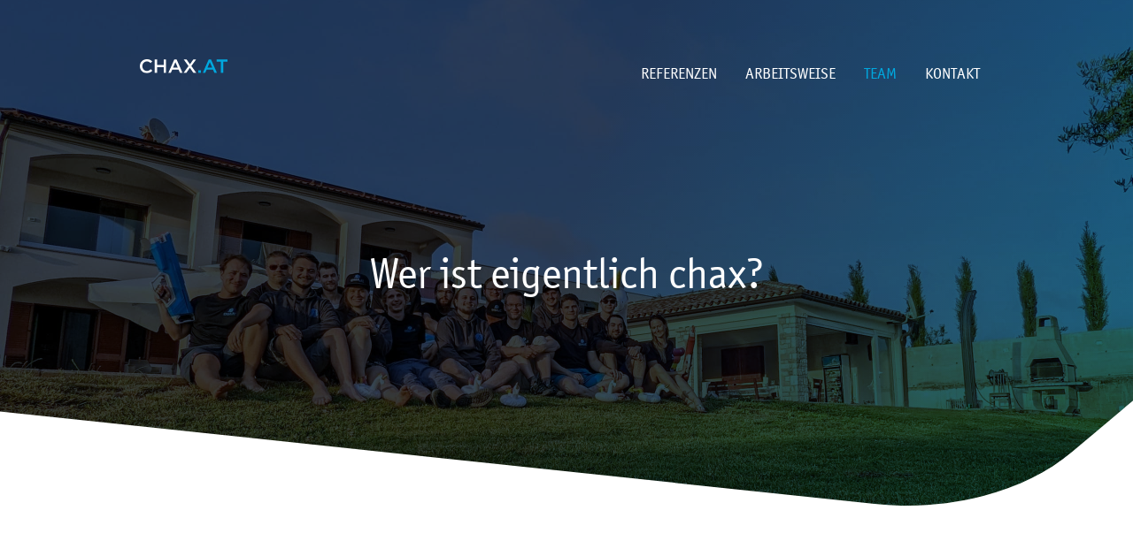

--- FILE ---
content_type: text/html
request_url: https://chax.at/team/
body_size: 4104
content:
<!DOCTYPE html> <html lang=de dir=ltr> <head><base href=/ > <title>chax.at</title> <link rel=preload href=/chax_logo.svg as=image> <meta charset=utf-8> <meta name=description content="chax.at - Challenge Accepted"> <meta name=format-detection content="telephone=no"> <meta name=msapplication-tap-highlight content=no> <meta name=viewport content="user-scalable=no,initial-scale=1,maximum-scale=1,minimum-scale=1,width=device-width"> <link rel=icon type=image/png sizes=128x128 href=icons/favicon-128x128.png> <link rel=icon type=image/png sizes=96x96 href=icons/favicon-96x96.png> <link rel=icon type=image/png sizes=32x32 href=icons/favicon-32x32.png> <link rel=icon type=image/png sizes=16x16 href=icons/favicon-16x16.png> <link rel=icon type=image/ico href=favicon.ico> <link rel=stylesheet href=/css/vendor.fb58f71f.css><link rel=stylesheet href=/css/app.2832b580.css><link rel=stylesheet href=/css/54.928d29f3.css><link rel=stylesheet href=/css/657.286fd971.css></head> <body class="desktop no-touch body--light" data-server-rendered> <div id=q-app><div class="q-layout q-layout--standard" style=min-height:0 tabindex=-1><!----><!----><header class="q-header q-layout__section--marginal fixed-top general-header" style="" data-v-efac936a><div data-v-efac936a><div class="header header--team" data-v-efac936a><div class=header__mobile--darkener data-v-efac936a></div><svg height=0 width=0 data-v-efac936a><defs data-v-efac936a><clipPath clipPathUnits=objectBoundingBox id=clipping-path transform="scale(0.000693481276006 0.00105042016807)" data-v-efac936a><path d="M1113.23 948.784C1159.86 956.076 1207.57 950.918 1251.59
              933.827C1295.6 916.737 1334.35 888.317 1363.96 851.424L1441.99
              754.174V0H0V774.691L1113.23 948.784Z" data-v-efac936a></path></clipPath></defs></svg></div><div class=header__content data-v-efac936a><div class="chax-container row justify-between" data-v-efac936a><div class=general-header__brand data-v-efac936a><a href=/ class=router-link-active data-v-efac936a><div class="q-img q-img--no-menu" style=width:100px;height:16px role=img data-v-efac936a><div style=padding-bottom:56.24929688378895%></div><div class="q-img__content absolute-full q-anchor--skip"></div></div></a></div><div class="text-white general-header__content-link-container" data-v-efac936a><!--[--><a class="q-btn q-btn-item non-selectable no-outline q-btn--flat q-btn--rectangle q-btn--actionable q-focusable q-hoverable text-white" style=display:none tabindex=0 href=/ data-v-efac936a><span class=q-focus-helper></span><span class="q-btn__content text-center col items-center q-anchor--skip justify-center row"></span></a><a class="q-btn q-btn-item non-selectable no-outline q-btn--flat q-btn--rectangle q-btn--actionable q-focusable q-hoverable text-white" style=display:none tabindex=0 href=/impressum data-v-efac936a><span class=q-focus-helper></span><span class="q-btn__content text-center col items-center q-anchor--skip justify-center row"><span class=block>Impressum</span></span></a><a class="q-btn q-btn-item non-selectable no-outline q-btn--flat q-btn--rectangle q-btn--actionable q-focusable q-hoverable text-white" style=display:none tabindex=0 href=/projects/livescoring data-v-efac936a><span class=q-focus-helper></span><span class="q-btn__content text-center col items-center q-anchor--skip justify-center row"><span class=block>LiveScoring</span></span></a><a class="q-btn q-btn-item non-selectable no-outline q-btn--flat q-btn--rectangle q-btn--actionable q-focusable q-hoverable text-white" style=display:none tabindex=0 href=/projects/recordIT data-v-efac936a><span class=q-focus-helper></span><span class="q-btn__content text-center col items-center q-anchor--skip justify-center row"><span class=block>recordIT</span></span></a><a class="q-btn q-btn-item non-selectable no-outline q-btn--flat q-btn--rectangle q-btn--actionable q-focusable q-hoverable text-white" style="" tabindex=0 href=/projects data-v-efac936a><span class=q-focus-helper></span><span class="q-btn__content text-center col items-center q-anchor--skip justify-center row"><span class=block>Referenzen</span></span></a><a class="q-btn q-btn-item non-selectable no-outline q-btn--flat q-btn--rectangle q-btn--actionable q-focusable q-hoverable text-white" style=display:none tabindex=0 href=/projects/rundown data-v-efac936a><span class=q-focus-helper></span><span class="q-btn__content text-center col items-center q-anchor--skip justify-center row"><span class=block>Rundown</span></span></a><a class="q-btn q-btn-item non-selectable no-outline q-btn--flat q-btn--rectangle q-btn--actionable q-focusable q-hoverable text-white" style=display:none tabindex=0 href=/projects/yarrive data-v-efac936a><span class=q-focus-helper></span><span class="q-btn__content text-center col items-center q-anchor--skip justify-center row"><span class=block>Yarrive</span></span></a><a class="q-btn q-btn-item non-selectable no-outline q-btn--flat q-btn--rectangle q-btn--actionable q-focusable q-hoverable text-white" style="" tabindex=0 href=/workflow data-v-efac936a><span class=q-focus-helper></span><span class="q-btn__content text-center col items-center q-anchor--skip justify-center row"><span class=block>Arbeitsweise</span></span></a><a class="q-btn q-btn-item non-selectable no-outline q-btn--flat q-btn--rectangle q-btn--actionable q-focusable q-hoverable text-primary" style="" tabindex=0 href=/team data-v-efac936a><span class=q-focus-helper></span><span class="q-btn__content text-center col items-center q-anchor--skip justify-center row"><span class=block>Team</span></span></a><a class="q-btn q-btn-item non-selectable no-outline q-btn--flat q-btn--rectangle q-btn--actionable q-focusable q-hoverable text-white" style=display:none tabindex=0 href=/tools data-v-efac936a><span class=q-focus-helper></span><span class="q-btn__content text-center col items-center q-anchor--skip justify-center row"><span class=block>Tools</span></span></a><a class="q-btn q-btn-item non-selectable no-outline q-btn--flat q-btn--rectangle q-btn--actionable q-focusable q-hoverable text-white" style="" tabindex=0 href=/contact data-v-efac936a><span class=q-focus-helper></span><span class="q-btn__content text-center col items-center q-anchor--skip justify-center row"><span class=block>Kontakt</span></span></a><a class="q-btn q-btn-item non-selectable no-outline q-btn--flat q-btn--rectangle q-btn--actionable q-focusable q-hoverable text-white" style=display:none tabindex=0 href=/climate-references data-v-efac936a><span class=q-focus-helper></span><span class="q-btn__content text-center col items-center q-anchor--skip justify-center row"><span class=block>Klima</span></span></a><!--]--></div><div class=general-header__content-mobile-menu data-v-efac936a><button class="q-btn q-btn-item non-selectable no-outline q-btn--flat q-btn--rectangle text-white q-btn--actionable q-focusable q-hoverable q-btn--dense general-header__mobile-menu-btn" style=padding:0;min-width:0;min-height:0 tabindex=0 type=button data-v-efac936a><span class=q-focus-helper></span><span class="q-btn__content text-center col items-center q-anchor--skip justify-center row"><i class=q-icon style="" aria-hidden=true role=presentation data-v-efac936a><svg width=24 height=17 viewBox="0 0 24 17" fill=none xmlns=http://www.w3.org/2000/svg data-v-efac936a><line x1=5 y1=1.28906 x2=24 y2=1.28906 stroke=white stroke-width=2 data-v-efac936a></line><line y1=8.28906 x2=24 y2=8.28906 stroke=white stroke-width=2 data-v-efac936a></line><line x1=3 y1=15.2891 x2=24 y2=15.2891 stroke=white stroke-width=2 data-v-efac936a></line></svg></i></span></button></div></div><div class=chax-container data-v-efac936a><div class="q-img q-img--menu general-header__content-chax-rocket" style=display:none role=img data-v-efac936a><div style=padding-bottom:56.24929688378895%></div><div class="q-img__content absolute-full q-anchor--skip"></div></div></div><div class=general-header__content-page-headline-container data-v-efac936a><div class=general-header__content-page-headline data-v-efac936a>Wer ist eigentlich chax?</div></div><div class="chax-container header--home__content-container" style=display:none data-v-efac936a><div class=header--home__content-container-img data-v-efac936a><div class="q-img q-img--menu" style="" role=img data-v-efac936a><div style=padding-bottom:56.24929688378895%></div><div class="q-img__content absolute-full q-anchor--skip"></div></div></div><div class=header--home__content-container-headline data-v-efac936a><div class="text-bold text-primary general-header__home-headline-container-title" data-v-efac936a></div><div class=general-header__home-headline-container-teaser data-v-efac936a></div><div class=row data-v-efac936a><a class="q-btn q-btn-item non-selectable no-outline q-btn--flat q-btn--rectangle q-btn--actionable q-focusable q-hoverable accent-btn bg-accent text-white" style="" tabindex=0 href=/contact data-v-efac936a><span class=q-focus-helper></span><span class="q-btn__content text-center col items-center q-anchor--skip justify-center row"><i class="q-icon accent-btn__icon" style="" aria-hidden=true role=presentation data-v-efac936a><svg width=12 height=7.33 viewBox="0 0 14 13" fill=none xmlns=http://www.w3.org/2000/svg data-v-efac936a><path d="M9.66699 0.799805L13.0003 4.13314L9.66699 7.46647" stroke=white stroke-width=1.6 stroke-linecap=round stroke-linejoin=round data-v-efac936a></path><path d="M13 4.1333H7.66667C3.98467 4.1333 1 7.11797 1 10.8V11.4666" stroke=white stroke-width=1.6 stroke-linecap=round stroke-linejoin=round data-v-efac936a></path></svg></i><span class=accent-btn__label data-v-efac936a></span></span></a><a class="q-btn q-btn-item non-selectable no-outline q-btn--flat q-btn--rectangle q-btn--actionable q-focusable q-hoverable q-btn--no-uppercase text-white text-bold general-header__home-headline-container-workflow-btn" style="" tabindex=0 href=/workflow data-v-efac936a><span class=q-focus-helper></span><span class="q-btn__content text-center col items-center q-anchor--skip justify-center row"></span></a></div></div></div></div></div><div class="mobile-menu-overlay mobile-menu-overlay--invisible" style=display:none data-v-efac936a><div class="row justify-between mobile-menu-overlay__bar" data-v-efac936a><div class=mobile-menu-overlay__bar-logo data-v-efac936a><a href=/ class=router-link-active data-v-efac936a><div class="q-img q-img--menu" style="" role=img data-v-efac936a><div style=padding-bottom:56.24929688378895%></div><div class="q-img__content absolute-full q-anchor--skip"></div></div></a></div><div class=mobile-menu-overlay__bar-close-btn data-v-efac936a><button class="q-btn q-btn-item non-selectable no-outline q-btn--flat q-btn--rectangle q-btn--actionable q-focusable q-hoverable q-btn--dense" style=padding:0;min-width:0;min-height:0 tabindex=0 type=button data-v-efac936a><span class=q-focus-helper></span><span class="q-btn__content text-center col items-center q-anchor--skip justify-center row"><i class="q-icon notranslate material-icons" style="" aria-hidden=true role=img>close</i></span></button></div></div><!--[--><div class=text-center data-v-efac936a><a class="q-btn q-btn-item non-selectable no-outline q-btn--flat q-btn--rectangle q-btn--actionable q-focusable q-hoverable q-btn--no-uppercase q-btn--dense mobile-menu-overlay__route-item" style=display:none tabindex=0 href=/ data-v-efac936a><span class=q-focus-helper></span><span class="q-btn__content text-center col items-center q-anchor--skip justify-center row"></span></a></div><div class=text-center data-v-efac936a><a class="q-btn q-btn-item non-selectable no-outline q-btn--flat q-btn--rectangle q-btn--actionable q-focusable q-hoverable q-btn--no-uppercase q-btn--dense mobile-menu-overlay__route-item" style=display:none tabindex=0 href=/impressum data-v-efac936a><span class=q-focus-helper></span><span class="q-btn__content text-center col items-center q-anchor--skip justify-center row"><span class=block>Impressum</span></span></a></div><div class=text-center data-v-efac936a><a class="q-btn q-btn-item non-selectable no-outline q-btn--flat q-btn--rectangle q-btn--actionable q-focusable q-hoverable q-btn--no-uppercase q-btn--dense mobile-menu-overlay__route-item" style=display:none tabindex=0 href=/projects/livescoring data-v-efac936a><span class=q-focus-helper></span><span class="q-btn__content text-center col items-center q-anchor--skip justify-center row"><span class=block>LiveScoring</span></span></a></div><div class=text-center data-v-efac936a><a class="q-btn q-btn-item non-selectable no-outline q-btn--flat q-btn--rectangle q-btn--actionable q-focusable q-hoverable q-btn--no-uppercase q-btn--dense mobile-menu-overlay__route-item" style=display:none tabindex=0 href=/projects/recordIT data-v-efac936a><span class=q-focus-helper></span><span class="q-btn__content text-center col items-center q-anchor--skip justify-center row"><span class=block>recordIT</span></span></a></div><div class=text-center data-v-efac936a><a class="q-btn q-btn-item non-selectable no-outline q-btn--flat q-btn--rectangle q-btn--actionable q-focusable q-hoverable q-btn--no-uppercase q-btn--dense mobile-menu-overlay__route-item" style="" tabindex=0 href=/projects data-v-efac936a><span class=q-focus-helper></span><span class="q-btn__content text-center col items-center q-anchor--skip justify-center row"><span class=block>Referenzen</span></span></a></div><div class=text-center data-v-efac936a><a class="q-btn q-btn-item non-selectable no-outline q-btn--flat q-btn--rectangle q-btn--actionable q-focusable q-hoverable q-btn--no-uppercase q-btn--dense mobile-menu-overlay__route-item" style=display:none tabindex=0 href=/projects/rundown data-v-efac936a><span class=q-focus-helper></span><span class="q-btn__content text-center col items-center q-anchor--skip justify-center row"><span class=block>Rundown</span></span></a></div><div class=text-center data-v-efac936a><a class="q-btn q-btn-item non-selectable no-outline q-btn--flat q-btn--rectangle q-btn--actionable q-focusable q-hoverable q-btn--no-uppercase q-btn--dense mobile-menu-overlay__route-item" style=display:none tabindex=0 href=/projects/yarrive data-v-efac936a><span class=q-focus-helper></span><span class="q-btn__content text-center col items-center q-anchor--skip justify-center row"><span class=block>Yarrive</span></span></a></div><div class=text-center data-v-efac936a><a class="q-btn q-btn-item non-selectable no-outline q-btn--flat q-btn--rectangle q-btn--actionable q-focusable q-hoverable q-btn--no-uppercase q-btn--dense mobile-menu-overlay__route-item" style="" tabindex=0 href=/workflow data-v-efac936a><span class=q-focus-helper></span><span class="q-btn__content text-center col items-center q-anchor--skip justify-center row"><span class=block>Arbeitsweise</span></span></a></div><div class=text-center data-v-efac936a><a class="q-btn q-btn-item non-selectable no-outline q-btn--flat q-btn--rectangle q-btn--actionable q-focusable q-hoverable q-btn--no-uppercase q-btn--dense mobile-menu-overlay__route-item--active mobile-menu-overlay__route-item" style="" tabindex=0 href=/team data-v-efac936a><span class=q-focus-helper></span><span class="q-btn__content text-center col items-center q-anchor--skip justify-center row"><span class=block>Team</span></span></a></div><div class=text-center data-v-efac936a><a class="q-btn q-btn-item non-selectable no-outline q-btn--flat q-btn--rectangle q-btn--actionable q-focusable q-hoverable q-btn--no-uppercase q-btn--dense mobile-menu-overlay__route-item" style=display:none tabindex=0 href=/tools data-v-efac936a><span class=q-focus-helper></span><span class="q-btn__content text-center col items-center q-anchor--skip justify-center row"><span class=block>Tools</span></span></a></div><div class=text-center data-v-efac936a><a class="q-btn q-btn-item non-selectable no-outline q-btn--flat q-btn--rectangle q-btn--actionable q-focusable q-hoverable q-btn--no-uppercase q-btn--dense mobile-menu-overlay__route-item" style="" tabindex=0 href=/contact data-v-efac936a><span class=q-focus-helper></span><span class="q-btn__content text-center col items-center q-anchor--skip justify-center row"><span class=block>Kontakt</span></span></a></div><div class=text-center data-v-efac936a><a class="q-btn q-btn-item non-selectable no-outline q-btn--flat q-btn--rectangle q-btn--actionable q-focusable q-hoverable q-btn--no-uppercase q-btn--dense mobile-menu-overlay__route-item" style=display:none tabindex=0 href=/climate-references data-v-efac936a><span class=q-focus-helper></span><span class="q-btn__content text-center col items-center q-anchor--skip justify-center row"><span class=block>Klima</span></span></a></div><!--]--></div><div id=preload-container data-v-efac936a><!--[--><div class=home data-v-efac936a></div><div class=imprint data-v-efac936a></div><div class=project-live-scoring data-v-efac936a></div><div class=project-recordit data-v-efac936a></div><div class=project-references data-v-efac936a></div><div class=project-rundown data-v-efac936a></div><div class=project-yarrive data-v-efac936a></div><div class=workflow data-v-efac936a></div><div class=team data-v-efac936a></div><div class=tools data-v-efac936a></div><div class=contact data-v-efac936a></div><div class=climate data-v-efac936a></div><!--]--></div><!----></header><div class="q-page-container chax-page-container" style=padding-top:50px><main class=q-page style="min-height:calc(100vh - 50px)" data-v-62cf21e4><div class=chax-container data-v-62cf21e4><div class=chax-headline-1 data-v-62cf21e4></div><div class="chax-headline-3 text-bold" data-v-62cf21e4></div><div class="row justify-between" data-v-62cf21e4><div class="chax-container--half team-description-container" data-v-62cf21e4><p data-v-62cf21e4></p><p data-v-62cf21e4></p></div><div class="chax-container--half team-description-container" data-v-62cf21e4><p data-v-62cf21e4></p><!--[-->Die Arbeit bei chax ist so vielfältig, wie die Ressourcen, die wir dabei verwenden. <a href=/tools class="text-bold text-accent chax-link chax-link--no-decoration" data-v-62cf21e4></a>, die wir bei der Entwicklung unserer Lösungen einsetzen.<!--]--></div></div><!--[--><div data-v-62cf21e4><div class="team-display chax-headline-1" data-v-62cf21e4>: </div><div class="row justify-between" data-v-62cf21e4><!--[--><div class="team-member-card chax-container--half" data-v-62cf21e4 data-v-3f927a8d><div class="q-card q-card--flat no-shadow cursor-pointer" data-v-3f927a8d><div class="team-image-container team-member-image" style=background-image:url(team/squares/simon.jpg) data-v-3f927a8d></div><div class=text-primary data-v-3f927a8d><div class="team-member-card__first-name-highlight text-bold" data-v-3f927a8d>Simon</div><span data-v-3f927a8d>Jiménez<span data-v-3f927a8d>, </span></span><span data-v-3f927a8d>Dipl.-Ing., MA</span></div><div class=team-member-card__position data-v-3f927a8d><div data-v-3f927a8d></div><div class="row justify-end" data-v-3f927a8d><button class="q-btn q-btn-item non-selectable no-outline q-btn--flat q-btn--rectangle q-btn--actionable q-focusable q-hoverable q-btn--no-uppercase q-btn--dense text-accent text-bold" style="" tabindex=0 type=button data-v-3f927a8d><span class=q-focus-helper></span><span class="q-btn__content text-center col items-center q-anchor--skip justify-end row"></span></button></div></div></div></div><div class="team-member-card chax-container--half" data-v-62cf21e4 data-v-3f927a8d><div class="q-card q-card--flat no-shadow cursor-pointer" data-v-3f927a8d><div class="team-image-container team-member-image" style=background-image:url(team/squares/melanie.jpg) data-v-3f927a8d></div><div class=text-primary data-v-3f927a8d><div class="team-member-card__first-name-highlight text-bold" data-v-3f927a8d>Melanie</div><span data-v-3f927a8d>Lauree<span style=display:none data-v-3f927a8d>, </span></span><span style=display:none data-v-3f927a8d></span></div><div class=team-member-card__position data-v-3f927a8d><div data-v-3f927a8d></div><div class="row justify-end" data-v-3f927a8d><button class="q-btn q-btn-item non-selectable no-outline q-btn--flat q-btn--rectangle q-btn--actionable q-focusable q-hoverable q-btn--no-uppercase q-btn--dense text-accent text-bold" style="" tabindex=0 type=button data-v-3f927a8d><span class=q-focus-helper></span><span class="q-btn__content text-center col items-center q-anchor--skip justify-end row"></span></button></div></div></div></div><div class="team-member-card chax-container--half" data-v-62cf21e4 data-v-3f927a8d><div class="q-card q-card--flat no-shadow cursor-pointer" data-v-3f927a8d><div class="team-image-container team-member-image" style=background-image:url(team/squares/hanna.jpg) data-v-3f927a8d></div><div class=text-primary data-v-3f927a8d><div class="team-member-card__first-name-highlight text-bold" data-v-3f927a8d>Hanna</div><span data-v-3f927a8d>Harkamp<span style=display:none data-v-3f927a8d>, </span></span><span style=display:none data-v-3f927a8d></span></div><div class=team-member-card__position data-v-3f927a8d><div data-v-3f927a8d></div><div class="row justify-end" data-v-3f927a8d><button class="q-btn q-btn-item non-selectable no-outline q-btn--flat q-btn--rectangle q-btn--actionable q-focusable q-hoverable q-btn--no-uppercase q-btn--dense text-accent text-bold" style="" tabindex=0 type=button data-v-3f927a8d><span class=q-focus-helper></span><span class="q-btn__content text-center col items-center q-anchor--skip justify-end row"></span></button></div></div></div></div><div class="team-member-card chax-container--half" data-v-62cf21e4 data-v-3f927a8d><div class="q-card q-card--flat no-shadow cursor-pointer" data-v-3f927a8d><div class="team-image-container team-member-image" style=background-image:url(team/squares/stefanU.jpg) data-v-3f927a8d></div><div class=text-primary data-v-3f927a8d><div class="team-member-card__first-name-highlight text-bold" data-v-3f927a8d>Stefan</div><span style=display:none data-v-3f927a8d><span data-v-3f927a8d>, </span></span><span data-v-3f927a8d>Ing.</span></div><div class=team-member-card__position data-v-3f927a8d><div data-v-3f927a8d></div><div class="row justify-end" data-v-3f927a8d><button class="q-btn q-btn-item non-selectable no-outline q-btn--flat q-btn--rectangle q-btn--actionable q-focusable q-hoverable q-btn--no-uppercase q-btn--dense text-accent text-bold" style="" tabindex=0 type=button data-v-3f927a8d><span class=q-focus-helper></span><span class="q-btn__content text-center col items-center q-anchor--skip justify-end row"></span></button></div></div></div></div><!--]--></div></div><div data-v-62cf21e4><div class="team-display chax-headline-1" data-v-62cf21e4>: </div><div class="row justify-between" data-v-62cf21e4><!--[--><div class="team-member-card chax-container--third" data-v-62cf21e4 data-v-3f927a8d><div class="q-card q-card--flat no-shadow cursor-pointer" data-v-3f927a8d><div class="team-image-container team-member-image" style=background-image:url(team/squares/marko.jpg) data-v-3f927a8d></div><div class=text-primary data-v-3f927a8d><div class="team-member-card__first-name-highlight text-bold" data-v-3f927a8d>Marko</div><span style=display:none data-v-3f927a8d><span data-v-3f927a8d>, </span></span><span data-v-3f927a8d>Dipl.-Ing.</span></div><div class=team-member-card__position data-v-3f927a8d><div data-v-3f927a8d></div><div class="row justify-end" data-v-3f927a8d><button class="q-btn q-btn-item non-selectable no-outline q-btn--flat q-btn--rectangle q-btn--actionable q-focusable q-hoverable q-btn--no-uppercase q-btn--dense text-accent text-bold" style="" tabindex=0 type=button data-v-3f927a8d><span class=q-focus-helper></span><span class="q-btn__content text-center col items-center q-anchor--skip justify-end row"></span></button></div></div></div></div><div class="team-member-card chax-container--third" data-v-62cf21e4 data-v-3f927a8d><div class="q-card q-card--flat no-shadow cursor-pointer" data-v-3f927a8d><div class="team-image-container team-member-image" style=background-image:url(team/squares/mattis.jpg) data-v-3f927a8d></div><div class=text-primary data-v-3f927a8d><div class="team-member-card__first-name-highlight text-bold" data-v-3f927a8d>Mattis</div><span style=display:none data-v-3f927a8d><span data-v-3f927a8d>, </span></span><span data-v-3f927a8d>BSc</span></div><div class=team-member-card__position data-v-3f927a8d><div data-v-3f927a8d></div><div class="row justify-end" data-v-3f927a8d><button class="q-btn q-btn-item non-selectable no-outline q-btn--flat q-btn--rectangle q-btn--actionable q-focusable q-hoverable q-btn--no-uppercase q-btn--dense text-accent text-bold" style="" tabindex=0 type=button data-v-3f927a8d><span class=q-focus-helper></span><span class="q-btn__content text-center col items-center q-anchor--skip justify-end row"></span></button></div></div></div></div><div class="team-member-card chax-container--third" data-v-62cf21e4 data-v-3f927a8d><div class="q-card q-card--flat no-shadow cursor-pointer" data-v-3f927a8d><div class="team-image-container team-member-image" style=background-image:url(team/squares/max.jpg) data-v-3f927a8d></div><div class=text-primary data-v-3f927a8d><div class="team-member-card__first-name-highlight text-bold" data-v-3f927a8d>Max</div><span style=display:none data-v-3f927a8d><span data-v-3f927a8d>, </span></span><span data-v-3f927a8d>BSc</span></div><div class=team-member-card__position data-v-3f927a8d><div data-v-3f927a8d></div><div class="row justify-end" data-v-3f927a8d><button class="q-btn q-btn-item non-selectable no-outline q-btn--flat q-btn--rectangle q-btn--actionable q-focusable q-hoverable q-btn--no-uppercase q-btn--dense text-accent text-bold" style="" tabindex=0 type=button data-v-3f927a8d><span class=q-focus-helper></span><span class="q-btn__content text-center col items-center q-anchor--skip justify-end row"></span></button></div></div></div></div><div class="team-member-card chax-container--third" data-v-62cf21e4 data-v-3f927a8d><div class="q-card q-card--flat no-shadow cursor-pointer" data-v-3f927a8d><div class="team-image-container team-member-image" style=background-image:url(team/squares/christian.jpg) data-v-3f927a8d></div><div class=text-primary data-v-3f927a8d><div class="team-member-card__first-name-highlight text-bold" data-v-3f927a8d>Christian</div><span style=display:none data-v-3f927a8d><span data-v-3f927a8d>, </span></span><span data-v-3f927a8d>Dipl.-Ing.</span></div><div class=team-member-card__position data-v-3f927a8d><div data-v-3f927a8d></div><div class="row justify-end" data-v-3f927a8d><button class="q-btn q-btn-item non-selectable no-outline q-btn--flat q-btn--rectangle q-btn--actionable q-focusable q-hoverable q-btn--no-uppercase q-btn--dense text-accent text-bold" style="" tabindex=0 type=button data-v-3f927a8d><span class=q-focus-helper></span><span class="q-btn__content text-center col items-center q-anchor--skip justify-end row"></span></button></div></div></div></div><div class="team-member-card chax-container--third" data-v-62cf21e4 data-v-3f927a8d><div class="q-card q-card--flat no-shadow cursor-pointer" data-v-3f927a8d><div class="team-image-container team-member-image" style=background-image:url(team/squares/fabian.jpg) data-v-3f927a8d></div><div class=text-primary data-v-3f927a8d><div class="team-member-card__first-name-highlight text-bold" data-v-3f927a8d>Fabian</div><span style=display:none data-v-3f927a8d><span data-v-3f927a8d>, </span></span><span data-v-3f927a8d>Dipl.-Ing.</span></div><div class=team-member-card__position data-v-3f927a8d><div data-v-3f927a8d></div><div class="row justify-end" data-v-3f927a8d><button class="q-btn q-btn-item non-selectable no-outline q-btn--flat q-btn--rectangle q-btn--actionable q-focusable q-hoverable q-btn--no-uppercase q-btn--dense text-accent text-bold" style="" tabindex=0 type=button data-v-3f927a8d><span class=q-focus-helper></span><span class="q-btn__content text-center col items-center q-anchor--skip justify-end row"></span></button></div></div></div></div><div class="team-member-card chax-container--third" data-v-62cf21e4 data-v-3f927a8d><div class="q-card q-card--flat no-shadow cursor-pointer" data-v-3f927a8d><div class="team-image-container team-member-image" style=background-image:url(team/squares/david.jpg) data-v-3f927a8d></div><div class=text-primary data-v-3f927a8d><div class="team-member-card__first-name-highlight text-bold" data-v-3f927a8d>David</div><span style=display:none data-v-3f927a8d><span style=display:none data-v-3f927a8d>, </span></span><span style=display:none data-v-3f927a8d></span></div><div class=team-member-card__position data-v-3f927a8d><div data-v-3f927a8d></div><div class="row justify-end" data-v-3f927a8d><button class="q-btn q-btn-item non-selectable no-outline q-btn--flat q-btn--rectangle q-btn--actionable q-focusable q-hoverable q-btn--no-uppercase q-btn--dense text-accent text-bold" style="" tabindex=0 type=button data-v-3f927a8d><span class=q-focus-helper></span><span class="q-btn__content text-center col items-center q-anchor--skip justify-end row"></span></button></div></div></div></div><div class="team-member-card chax-container--third" data-v-62cf21e4 data-v-3f927a8d><div class="q-card q-card--flat no-shadow cursor-pointer" data-v-3f927a8d><div class="team-image-container team-member-image" style=background-image:url(team/squares/jovan.jpg) data-v-3f927a8d></div><div class=text-primary data-v-3f927a8d><div class="team-member-card__first-name-highlight text-bold" data-v-3f927a8d>Jovan</div><span style=display:none data-v-3f927a8d><span data-v-3f927a8d>, </span></span><span data-v-3f927a8d>BSc</span></div><div class=team-member-card__position data-v-3f927a8d><div data-v-3f927a8d></div><div class="row justify-end" data-v-3f927a8d><button class="q-btn q-btn-item non-selectable no-outline q-btn--flat q-btn--rectangle q-btn--actionable q-focusable q-hoverable q-btn--no-uppercase q-btn--dense text-accent text-bold" style="" tabindex=0 type=button data-v-3f927a8d><span class=q-focus-helper></span><span class="q-btn__content text-center col items-center q-anchor--skip justify-end row"></span></button></div></div></div></div><div class="team-member-card chax-container--third" data-v-62cf21e4 data-v-3f927a8d><div class="q-card q-card--flat no-shadow cursor-pointer" data-v-3f927a8d><div class="team-image-container team-member-image" style=background-image:url(team/squares/patrick.jpg) data-v-3f927a8d></div><div class=text-primary data-v-3f927a8d><div class="team-member-card__first-name-highlight text-bold" data-v-3f927a8d>Patrick</div><span style=display:none data-v-3f927a8d><span style=display:none data-v-3f927a8d>, </span></span><span style=display:none data-v-3f927a8d></span></div><div class=team-member-card__position data-v-3f927a8d><div data-v-3f927a8d></div><div class="row justify-end" data-v-3f927a8d><button class="q-btn q-btn-item non-selectable no-outline q-btn--flat q-btn--rectangle q-btn--actionable q-focusable q-hoverable q-btn--no-uppercase q-btn--dense text-accent text-bold" style="" tabindex=0 type=button data-v-3f927a8d><span class=q-focus-helper></span><span class="q-btn__content text-center col items-center q-anchor--skip justify-end row"></span></button></div></div></div></div><div class="team-member-card chax-container--third" data-v-62cf21e4 data-v-3f927a8d><div class="q-card q-card--flat no-shadow cursor-pointer" data-v-3f927a8d><div class="team-image-container team-member-image" style=background-image:url(team/squares/benedikt.jpg) data-v-3f927a8d></div><div class=text-primary data-v-3f927a8d><div class="team-member-card__first-name-highlight text-bold" data-v-3f927a8d>Benedikt</div><span style=display:none data-v-3f927a8d><span data-v-3f927a8d>, </span></span><span data-v-3f927a8d>BSc</span></div><div class=team-member-card__position data-v-3f927a8d><div data-v-3f927a8d></div><div class="row justify-end" data-v-3f927a8d><button class="q-btn q-btn-item non-selectable no-outline q-btn--flat q-btn--rectangle q-btn--actionable q-focusable q-hoverable q-btn--no-uppercase q-btn--dense text-accent text-bold" style="" tabindex=0 type=button data-v-3f927a8d><span class=q-focus-helper></span><span class="q-btn__content text-center col items-center q-anchor--skip justify-end row"></span></button></div></div></div></div><div class="team-member-card chax-container--third" data-v-62cf21e4 data-v-3f927a8d><div class="q-card q-card--flat no-shadow cursor-pointer" data-v-3f927a8d><div class="team-image-container team-member-image" style=background-image:url(team/squares/matthias.jpg) data-v-3f927a8d></div><div class=text-primary data-v-3f927a8d><div class="team-member-card__first-name-highlight text-bold" data-v-3f927a8d>Matthias</div><span style=display:none data-v-3f927a8d><span data-v-3f927a8d>, </span></span><span data-v-3f927a8d>Dipl.-Ing.</span></div><div class=team-member-card__position data-v-3f927a8d><div data-v-3f927a8d></div><div class="row justify-end" data-v-3f927a8d><button class="q-btn q-btn-item non-selectable no-outline q-btn--flat q-btn--rectangle q-btn--actionable q-focusable q-hoverable q-btn--no-uppercase q-btn--dense text-accent text-bold" style="" tabindex=0 type=button data-v-3f927a8d><span class=q-focus-helper></span><span class="q-btn__content text-center col items-center q-anchor--skip justify-end row"></span></button></div></div></div></div><div class="team-member-card chax-container--third" data-v-62cf21e4 data-v-3f927a8d><div class="q-card q-card--flat no-shadow cursor-pointer" data-v-3f927a8d><div class="team-image-container team-member-image" style=background-image:url(team/squares/manuel.jpg) data-v-3f927a8d></div><div class=text-primary data-v-3f927a8d><div class="team-member-card__first-name-highlight text-bold" data-v-3f927a8d>Manuel</div><span style=display:none data-v-3f927a8d><span style=display:none data-v-3f927a8d>, </span></span><span style=display:none data-v-3f927a8d></span></div><div class=team-member-card__position data-v-3f927a8d><div data-v-3f927a8d></div><div class="row justify-end" data-v-3f927a8d><button class="q-btn q-btn-item non-selectable no-outline q-btn--flat q-btn--rectangle q-btn--actionable q-focusable q-hoverable q-btn--no-uppercase q-btn--dense text-accent text-bold" style="" tabindex=0 type=button data-v-3f927a8d><span class=q-focus-helper></span><span class="q-btn__content text-center col items-center q-anchor--skip justify-end row"></span></button></div></div></div></div><div class="team-member-card chax-container--third" data-v-62cf21e4 data-v-3f927a8d><div class="q-card q-card--flat no-shadow cursor-pointer" data-v-3f927a8d><div class="team-image-container team-member-image" style=background-image:url(team/squares/stefanieO.jpg) data-v-3f927a8d></div><div class=text-primary data-v-3f927a8d><div class="team-member-card__first-name-highlight text-bold" data-v-3f927a8d>Stefanie</div><span style=display:none data-v-3f927a8d><span data-v-3f927a8d>, </span></span><span data-v-3f927a8d>Dipl.-Ing.</span></div><div class=team-member-card__position data-v-3f927a8d><div data-v-3f927a8d></div><div class="row justify-end" data-v-3f927a8d><button class="q-btn q-btn-item non-selectable no-outline q-btn--flat q-btn--rectangle q-btn--actionable q-focusable q-hoverable q-btn--no-uppercase q-btn--dense text-accent text-bold" style="" tabindex=0 type=button data-v-3f927a8d><span class=q-focus-helper></span><span class="q-btn__content text-center col items-center q-anchor--skip justify-end row"></span></button></div></div></div></div><div class="team-member-card chax-container--third" data-v-62cf21e4 data-v-3f927a8d><div class="q-card q-card--flat no-shadow cursor-pointer" data-v-3f927a8d><div class="team-image-container team-member-image" style=background-image:url(team/squares/christophM.jpg) data-v-3f927a8d></div><div class=text-primary data-v-3f927a8d><div class="team-member-card__first-name-highlight text-bold" data-v-3f927a8d>Christoph</div><span style=display:none data-v-3f927a8d><span data-v-3f927a8d>, </span></span><span data-v-3f927a8d>BSc</span></div><div class=team-member-card__position data-v-3f927a8d><div data-v-3f927a8d></div><div class="row justify-end" data-v-3f927a8d><button class="q-btn q-btn-item non-selectable no-outline q-btn--flat q-btn--rectangle q-btn--actionable q-focusable q-hoverable q-btn--no-uppercase q-btn--dense text-accent text-bold" style="" tabindex=0 type=button data-v-3f927a8d><span class=q-focus-helper></span><span class="q-btn__content text-center col items-center q-anchor--skip justify-end row"></span></button></div></div></div></div><div class="team-member-card chax-container--third" data-v-62cf21e4 data-v-3f927a8d><div class="q-card q-card--flat no-shadow cursor-pointer" data-v-3f927a8d><div class="team-image-container team-member-image" style=background-image:url(team/squares/steffiR.jpg) data-v-3f927a8d></div><div class=text-primary data-v-3f927a8d><div class="team-member-card__first-name-highlight text-bold" data-v-3f927a8d>Stefanie</div><span style=display:none data-v-3f927a8d><span data-v-3f927a8d>, </span></span><span data-v-3f927a8d>Dipl.-Ing.</span></div><div class=team-member-card__position data-v-3f927a8d><div data-v-3f927a8d></div><div class="row justify-end" data-v-3f927a8d><button class="q-btn q-btn-item non-selectable no-outline q-btn--flat q-btn--rectangle q-btn--actionable q-focusable q-hoverable q-btn--no-uppercase q-btn--dense text-accent text-bold" style="" tabindex=0 type=button data-v-3f927a8d><span class=q-focus-helper></span><span class="q-btn__content text-center col items-center q-anchor--skip justify-end row"></span></button></div></div></div></div><div class="team-member-card chax-container--third" data-v-62cf21e4 data-v-3f927a8d><div class="q-card q-card--flat no-shadow cursor-pointer" data-v-3f927a8d><div class="team-image-container team-member-image" style=background-image:url(team/squares/konsti.jpg) data-v-3f927a8d></div><div class=text-primary data-v-3f927a8d><div class="team-member-card__first-name-highlight text-bold" data-v-3f927a8d>Konstantin</div><span style=display:none data-v-3f927a8d><span style=display:none data-v-3f927a8d>, </span></span><span style=display:none data-v-3f927a8d></span></div><div class=team-member-card__position data-v-3f927a8d><div data-v-3f927a8d></div><div class="row justify-end" data-v-3f927a8d><button class="q-btn q-btn-item non-selectable no-outline q-btn--flat q-btn--rectangle q-btn--actionable q-focusable q-hoverable q-btn--no-uppercase q-btn--dense text-accent text-bold" style="" tabindex=0 type=button data-v-3f927a8d><span class=q-focus-helper></span><span class="q-btn__content text-center col items-center q-anchor--skip justify-end row"></span></button></div></div></div></div><div class="team-member-card chax-container--third" data-v-62cf21e4 data-v-3f927a8d><div class="q-card q-card--flat no-shadow cursor-pointer" data-v-3f927a8d><div class="team-image-container team-member-image" style=background-image:url(team/squares/maxT.jpg) data-v-3f927a8d></div><div class=text-primary data-v-3f927a8d><div class="team-member-card__first-name-highlight text-bold" data-v-3f927a8d>Max</div><span style=display:none data-v-3f927a8d><span style=display:none data-v-3f927a8d>, </span></span><span style=display:none data-v-3f927a8d></span></div><div class=team-member-card__position data-v-3f927a8d><div data-v-3f927a8d></div><div class="row justify-end" data-v-3f927a8d><button class="q-btn q-btn-item non-selectable no-outline q-btn--flat q-btn--rectangle q-btn--actionable q-focusable q-hoverable q-btn--no-uppercase q-btn--dense text-accent text-bold" style="" tabindex=0 type=button data-v-3f927a8d><span class=q-focus-helper></span><span class="q-btn__content text-center col items-center q-anchor--skip justify-end row"></span></button></div></div></div></div><div class="team-member-card chax-container--third" data-v-62cf21e4 data-v-3f927a8d><div class="q-card q-card--flat no-shadow cursor-pointer" data-v-3f927a8d><div class="team-image-container team-member-image" style=background-image:url(team/squares/sandro.jpg) data-v-3f927a8d></div><div class=text-primary data-v-3f927a8d><div class="team-member-card__first-name-highlight text-bold" data-v-3f927a8d>Sandro</div><span style=display:none data-v-3f927a8d><span style=display:none data-v-3f927a8d>, </span></span><span style=display:none data-v-3f927a8d></span></div><div class=team-member-card__position data-v-3f927a8d><div data-v-3f927a8d></div><div class="row justify-end" data-v-3f927a8d><button class="q-btn q-btn-item non-selectable no-outline q-btn--flat q-btn--rectangle q-btn--actionable q-focusable q-hoverable q-btn--no-uppercase q-btn--dense text-accent text-bold" style="" tabindex=0 type=button data-v-3f927a8d><span class=q-focus-helper></span><span class="q-btn__content text-center col items-center q-anchor--skip justify-end row"></span></button></div></div></div></div><div class="team-member-card chax-container--third" data-v-62cf21e4 data-v-3f927a8d><div class="q-card q-card--flat no-shadow cursor-pointer" data-v-3f927a8d><div class="team-image-container team-member-image" style=background-image:url(team/squares/jakob.jpg) data-v-3f927a8d></div><div class=text-primary data-v-3f927a8d><div class="team-member-card__first-name-highlight text-bold" data-v-3f927a8d>Jakob</div><span style=display:none data-v-3f927a8d><span style=display:none data-v-3f927a8d>, </span></span><span style=display:none data-v-3f927a8d></span></div><div class=team-member-card__position data-v-3f927a8d><div data-v-3f927a8d></div><div class="row justify-end" data-v-3f927a8d><button class="q-btn q-btn-item non-selectable no-outline q-btn--flat q-btn--rectangle q-btn--actionable q-focusable q-hoverable q-btn--no-uppercase q-btn--dense text-accent text-bold" style="" tabindex=0 type=button data-v-3f927a8d><span class=q-focus-helper></span><span class="q-btn__content text-center col items-center q-anchor--skip justify-end row"></span></button></div></div></div></div><!--]--></div></div><div data-v-62cf21e4><div class="team-display chax-headline-1" data-v-62cf21e4>: </div><div class="row justify-between" data-v-62cf21e4><!--[--><div class="team-member-card chax-container--third" data-v-62cf21e4 data-v-3f927a8d><div class="q-card q-card--flat no-shadow cursor-pointer" data-v-3f927a8d><div class="team-image-container team-member-image" style=background-image:url(team/squares/otto.jpg) data-v-3f927a8d></div><div class=text-primary data-v-3f927a8d><div class="team-member-card__first-name-highlight text-bold" data-v-3f927a8d>Otto</div><span style=display:none data-v-3f927a8d><span style=display:none data-v-3f927a8d>, </span></span><span style=display:none data-v-3f927a8d></span></div><div class=team-member-card__position data-v-3f927a8d><div data-v-3f927a8d></div><div class="row justify-end" data-v-3f927a8d><button class="q-btn q-btn-item non-selectable no-outline q-btn--flat q-btn--rectangle q-btn--actionable q-focusable q-hoverable q-btn--no-uppercase q-btn--dense text-accent text-bold" style="" tabindex=0 type=button data-v-3f927a8d><span class=q-focus-helper></span><span class="q-btn__content text-center col items-center q-anchor--skip justify-end row"></span></button></div></div></div></div><div class="team-member-card chax-container--third" data-v-62cf21e4 data-v-3f927a8d><div class="q-card q-card--flat no-shadow cursor-pointer" data-v-3f927a8d><div class="team-image-container team-member-image" style=background-image:url(team/squares/markus.jpg) data-v-3f927a8d></div><div class=text-primary data-v-3f927a8d><div class="team-member-card__first-name-highlight text-bold" data-v-3f927a8d>Markus</div><span style=display:none data-v-3f927a8d><span data-v-3f927a8d>, </span></span><span data-v-3f927a8d>BSc</span></div><div class=team-member-card__position data-v-3f927a8d><div data-v-3f927a8d></div><div class="row justify-end" data-v-3f927a8d><button class="q-btn q-btn-item non-selectable no-outline q-btn--flat q-btn--rectangle q-btn--actionable q-focusable q-hoverable q-btn--no-uppercase q-btn--dense text-accent text-bold" style="" tabindex=0 type=button data-v-3f927a8d><span class=q-focus-helper></span><span class="q-btn__content text-center col items-center q-anchor--skip justify-end row"></span></button></div></div></div></div><div class="team-member-card chax-container--third" data-v-62cf21e4 data-v-3f927a8d><div class="q-card q-card--flat no-shadow cursor-pointer" data-v-3f927a8d><div class="team-image-container team-member-image" style=background-image:url(team/squares/coming-soon.jpg) data-v-3f927a8d></div><div class=text-primary data-v-3f927a8d><div class="team-member-card__first-name-highlight text-bold" data-v-3f927a8d>Daniel</div><span style=display:none data-v-3f927a8d><span style=display:none data-v-3f927a8d>, </span></span><span style=display:none data-v-3f927a8d></span></div><div class=team-member-card__position data-v-3f927a8d><div data-v-3f927a8d></div><div class="row justify-end" data-v-3f927a8d><button class="q-btn q-btn-item non-selectable no-outline q-btn--flat q-btn--rectangle q-btn--actionable q-focusable q-hoverable q-btn--no-uppercase q-btn--dense text-accent text-bold" style="" tabindex=0 type=button data-v-3f927a8d><span class=q-focus-helper></span><span class="q-btn__content text-center col items-center q-anchor--skip justify-end row"></span></button></div></div></div></div><!--]--></div></div><div data-v-62cf21e4><div class="team-display chax-headline-1" data-v-62cf21e4>: </div><div class="row justify-between" data-v-62cf21e4><!--[--><div class="team-member-card chax-container--half" data-v-62cf21e4 data-v-3f927a8d><div class="q-card q-card--flat no-shadow cursor-pointer" data-v-3f927a8d><div class="team-image-container team-member-image" style=background-image:url(team/squares/ina.jpg) data-v-3f927a8d></div><div class=text-primary data-v-3f927a8d><div class="team-member-card__first-name-highlight text-bold" data-v-3f927a8d>Ina</div><span style=display:none data-v-3f927a8d><span style=display:none data-v-3f927a8d>, </span></span><span style=display:none data-v-3f927a8d></span></div><div class=team-member-card__position data-v-3f927a8d><div data-v-3f927a8d></div><div class="row justify-end" data-v-3f927a8d><button class="q-btn q-btn-item non-selectable no-outline q-btn--flat q-btn--rectangle q-btn--actionable q-focusable q-hoverable q-btn--no-uppercase q-btn--dense text-accent text-bold" style="" tabindex=0 type=button data-v-3f927a8d><span class=q-focus-helper></span><span class="q-btn__content text-center col items-center q-anchor--skip justify-end row"></span></button></div></div></div></div><div class="team-member-card chax-container--half" data-v-62cf21e4 data-v-3f927a8d><div class="q-card q-card--flat no-shadow cursor-pointer" data-v-3f927a8d><div class="team-image-container team-member-image" style=background-image:url(team/squares/lisa.jpg) data-v-3f927a8d></div><div class=text-primary data-v-3f927a8d><div class="team-member-card__first-name-highlight text-bold" data-v-3f927a8d>Lisa</div><span style=display:none data-v-3f927a8d><span style=display:none data-v-3f927a8d>, </span></span><span style=display:none data-v-3f927a8d></span></div><div class=team-member-card__position data-v-3f927a8d><div data-v-3f927a8d></div><div class="row justify-end" data-v-3f927a8d><button class="q-btn q-btn-item non-selectable no-outline q-btn--flat q-btn--rectangle q-btn--actionable q-focusable q-hoverable q-btn--no-uppercase q-btn--dense text-accent text-bold" style="" tabindex=0 type=button data-v-3f927a8d><span class=q-focus-helper></span><span class="q-btn__content text-center col items-center q-anchor--skip justify-end row"></span></button></div></div></div></div><!--]--></div></div><div data-v-62cf21e4><div class="team-display chax-headline-1" data-v-62cf21e4>: </div><div class="row justify-between" data-v-62cf21e4><!--[--><div class="team-member-card chax-container--half" data-v-62cf21e4 data-v-3f927a8d><div class="q-card q-card--flat no-shadow cursor-pointer" data-v-3f927a8d><div class="team-image-container team-member-image" style=background-image:url(team/squares/christin.jpg) data-v-3f927a8d></div><div class=text-primary data-v-3f927a8d><div class="team-member-card__first-name-highlight text-bold" data-v-3f927a8d>Christin</div><span style=display:none data-v-3f927a8d><span data-v-3f927a8d>, </span></span><span data-v-3f927a8d>BA</span></div><div class=team-member-card__position data-v-3f927a8d><div data-v-3f927a8d></div><div class="row justify-end" data-v-3f927a8d><button class="q-btn q-btn-item non-selectable no-outline q-btn--flat q-btn--rectangle q-btn--actionable q-focusable q-hoverable q-btn--no-uppercase q-btn--dense text-accent text-bold" style="" tabindex=0 type=button data-v-3f927a8d><span class=q-focus-helper></span><span class="q-btn__content text-center col items-center q-anchor--skip justify-end row"></span></button></div></div></div></div><div class="team-member-card chax-container--half" data-v-62cf21e4 data-v-3f927a8d><div class="q-card q-card--flat no-shadow cursor-pointer" data-v-3f927a8d><div class="team-image-container team-member-image" style=background-image:url(team/squares/coming-soon.jpg) data-v-3f927a8d></div><div class=text-primary data-v-3f927a8d><div class="team-member-card__first-name-highlight text-bold" data-v-3f927a8d>Ines</div><span style=display:none data-v-3f927a8d><span data-v-3f927a8d>, </span></span><span data-v-3f927a8d>MSc</span></div><div class=team-member-card__position data-v-3f927a8d><div data-v-3f927a8d></div><div class="row justify-end" data-v-3f927a8d><button class="q-btn q-btn-item non-selectable no-outline q-btn--flat q-btn--rectangle q-btn--actionable q-focusable q-hoverable q-btn--no-uppercase q-btn--dense text-accent text-bold" style="" tabindex=0 type=button data-v-3f927a8d><span class=q-focus-helper></span><span class="q-btn__content text-center col items-center q-anchor--skip justify-end row"></span></button></div></div></div></div><!--]--></div></div><div data-v-62cf21e4><div class="team-display chax-headline-1" data-v-62cf21e4>: </div><div class="row justify-between" data-v-62cf21e4><!--[--><div class="team-member-card chax-container--third" data-v-62cf21e4 data-v-3f927a8d><div class="q-card q-card--flat no-shadow cursor-pointer" data-v-3f927a8d><div class="team-image-container team-member-image" style=background-image:url(team/squares/cookie.jpg) data-v-3f927a8d></div><div class=text-primary data-v-3f927a8d><div class="team-member-card__first-name-highlight text-bold" data-v-3f927a8d>Cookie</div><span style=display:none data-v-3f927a8d><span style=display:none data-v-3f927a8d>, </span></span><span style=display:none data-v-3f927a8d></span></div><div class=team-member-card__position data-v-3f927a8d><div data-v-3f927a8d></div><div class="row justify-end" data-v-3f927a8d><button class="q-btn q-btn-item non-selectable no-outline q-btn--flat q-btn--rectangle q-btn--actionable q-focusable q-hoverable q-btn--no-uppercase q-btn--dense text-accent text-bold" style="" tabindex=0 type=button data-v-3f927a8d><span class=q-focus-helper></span><span class="q-btn__content text-center col items-center q-anchor--skip justify-end row"></span></button></div></div></div></div><!--]--></div></div><!--]--></div><div class=contact-now-container data-v-62cf21e4 data-v-0d98a1a2><div class=chax-container data-v-0d98a1a2><div class="contact-now-container__headline text-bold" data-v-0d98a1a2></div><div class="row justify-between" data-v-0d98a1a2><div class=contact-now-container__btn-item data-v-0d98a1a2><p data-v-0d98a1a2></p><a class="q-btn q-btn-item non-selectable no-outline q-btn--flat q-btn--rectangle q-btn--actionable q-focusable q-hoverable accent-btn bg-accent text-white" style="" tabindex=0 href="mailto:simon.jimenez@chax.at?subject=Kontakt via Chax.at" target=_blank data-v-0d98a1a2><span class=q-focus-helper></span><span class="q-btn__content text-center col items-center q-anchor--skip justify-center row"><i class="q-icon accent-btn__icon" style="" aria-hidden=true role=presentation><svg width=12 height=7.33 viewBox="0 0 14 13" fill=none xmlns=http://www.w3.org/2000/svg><path d="M9.66699 0.799805L13.0003 4.13314L9.66699 7.46647" stroke=white stroke-width=1.6 stroke-linecap=round stroke-linejoin=round></path><path d="M13 4.1333H7.66667C3.98467 4.1333 1 7.11797 1 10.8V11.4666" stroke=white stroke-width=1.6 stroke-linecap=round stroke-linejoin=round></path></svg></i><span class=accent-btn__label></span></span></a></div><div class=contact-now-container__btn-item data-v-0d98a1a2><p data-v-0d98a1a2></p><a class="q-btn q-btn-item non-selectable no-outline q-btn--flat q-btn--rectangle q-btn--actionable q-focusable q-hoverable accent-btn bg-accent text-white" style="" tabindex=0 href="mailto:jobs@chax.at?subject=Bewerbung Chax.at" target=_blank data-v-0d98a1a2><span class=q-focus-helper></span><span class="q-btn__content text-center col items-center q-anchor--skip justify-center row"><i class="q-icon accent-btn__icon" style="" aria-hidden=true role=presentation><svg width=12 height=7.33 viewBox="0 0 14 13" fill=none xmlns=http://www.w3.org/2000/svg><path d="M9.66699 0.799805L13.0003 4.13314L9.66699 7.46647" stroke=white stroke-width=1.6 stroke-linecap=round stroke-linejoin=round></path><path d="M13 4.1333H7.66667C3.98467 4.1333 1 7.11797 1 10.8V11.4666" stroke=white stroke-width=1.6 stroke-linecap=round stroke-linejoin=round></path></svg></i><span class=accent-btn__label></span></span></a></div></div></div></div></main></div><footer class="q-footer q-layout__section--marginal fixed-bottom general-footer text-white" style="" id=Contact data-v-515c58fc><!----><div class=chax-container data-v-515c58fc><svg height=0 width=0 data-v-515c58fc><defs data-v-515c58fc><clipPath clipPathUnits=objectBoundingBox id=clipping-path-footer transform="scale(0.000693481276006 0.00105042016807)" data-v-515c58fc><path d="M328.765 3.18036C282.138 -4.02899 234.42 1.07062 190.408
             17.9666C146.396 34.8626 107.64 62.9594 78.0371
             99.4333L0.00012207 195.578V445.52L1441.99
             445.52V175.293L328.765 3.18036Z" data-v-515c58fc></path></clipPath></defs></svg><div class=general-footer__information data-v-515c58fc><div class="row justify-between" data-v-515c58fc><div class="chax-text-small general-footer__information-content" data-v-515c58fc><div class="general-footer__information-headline text-primary text-bold" data-v-515c58fc></div><div class=text-primary data-v-515c58fc></div><div class=text-white data-v-515c58fc><a class="text-white chax-link--no-decoration block" href=tel:+43316714077 data-v-515c58fc> +43 316 714077 </a><a class="text-white chax-link--no-decoration block" href="mailto:office@chax.at?subject=Kontakt via Chax.at" data-v-515c58fc> office@chax.at </a></div></div><div class="chax-text-small general-footer__information-content" data-v-515c58fc><div class="general-footer__information-headline text-primary text-bold" data-v-515c58fc></div><div class=text-primary data-v-515c58fc> <a class="text-white chax-link--no-decoration" href="mailto:jobs@chax.at?subject=Bewerbung via Chax.at" data-v-515c58fc> jobs@chax.at </a></div></div><div class=general-footer__information-content data-v-515c58fc><div class="chax-text-small general-footer__information-content text-primary" data-v-515c58fc><div class="general-footer__information-headline text-primary text-bold" data-v-515c58fc></div> Südtiroler Platz<br data-v-515c58fc> Griesgasse 1<br data-v-515c58fc> 8020 Graz </div></div><div class=general-footer__information-content data-v-515c58fc><div class="general-footer__information-headline text-primary" data-v-515c58fc><div class="q-img q-img--menu general-footer__brand" style="" role=img data-v-515c58fc><div style=padding-bottom:56.24929688378895%></div><div class="q-img__content absolute-full q-anchor--skip"></div></div> auf </div><div class="chax-text-small general-footer__information-content" data-v-515c58fc><!--[--><a class="text-white chax-link--no-decoration block" href="https://www.linkedin.com/company/chax-at-midlight-gmbh/posts/?feedView=all" target=_blank data-v-515c58fc>LinkedIn</a><a class="text-white chax-link--no-decoration block" href=https://www.facebook.com/midlight.gmbh/ target=_blank data-v-515c58fc>Facebook</a><a class="text-white chax-link--no-decoration block" href=https://www.instagram.com/chax.at/ target=_blank data-v-515c58fc>Instagram</a><!--]--></div></div></div><div id=generalFooterImprintReferenceMobile class="chax-text-small row justify-between" data-v-515c58fc><div class=general-footer__imprint-reference data-v-515c58fc> © 2010-2025 chax.at : Midlight GmbH </div><a href=/impressum class="chax-link--no-decoration general-footer__imprint-reference general-footer__imprint-reference-link" data-v-515c58fc></a></div><div id=generalFooterImprintReference class=general-footer__imprint-reference style=flex-wrap:wrap;align-items:flex-start data-v-515c58fc><div class="" style=margin-right:15px;margin-bottom:15px data-v-515c58fc><a href=https://ireb.org/de/company-profiles/chax-at/from:partner data-v-515c58fc><img alt="IREB Silber Partner Logo" src=/RZ_IREB_Badges_CPRE_PART_S.svg width=80 height=80 data-v-515c58fc></a></div><div class="" style=flex:1;margin-top:10px data-v-515c58fc><div class=general-footer__climate data-v-515c58fc> <a href=/climate-references class="chax-link--no-decoration general-footer__imprint-reference general-footer__imprint-reference-link text-primary" data-v-515c58fc></a></div> © 2010-2025 chax.at · : Midlight GmbH · <a href=/impressum class="chax-link--no-decoration general-footer__imprint-reference general-footer__imprint-reference-link" data-v-515c58fc></a></div></div></div></div><div id=motion-container data-v-515c58fc></div><div class=general-footer__background data-v-515c58fc></div></footer></div></div><script src=/js/vendor.ee3820fb.js defer></script><script src=/js/54.96f9e860.js defer></script><script src=/js/657.02e7d6cd.js defer></script><script src=/js/chunk-common.aeb9cedf.js defer></script><script src=/js/app.43a1b2d4.js defer></script> <script defer src=https://tall-weasel.pikapod.net/script.js data-website-id=6129fff1-9598-4f2b-b3d7-3b7ab98ec3a7 data-domains=chax.at></script> </body> </html> 

--- FILE ---
content_type: text/css
request_url: https://chax.at/css/app.2832b580.css
body_size: 1036
content:
.game .game-character{background:url(/team/pixelavatar/TeamWalksSprite.png);display:block;height:46px;width:35px}.game .game-character.simon{animation:walk-simon 1s steps(7) infinite}.game .game-character.marko{animation:walk-marko 1s steps(7) infinite}.game .game-character.mattis{animation:walk-mattis 1s steps(7) infinite}.game .game-character.michael{animation:walk-michael 1s steps(7) infinite}.game .game-character.otto{animation:walk-otto 1s steps(7) infinite}.game .game-character.max{animation:walk-max 1s steps(7) infinite}.game .game-character.paul{animation:walk-paul 1s steps(7) infinite}.game .game-character.andreas{animation:walk-andreas 1s steps(7) infinite}.game .game-character.flo{animation:walk-flo 1s steps(7) infinite}.game .game-character.jan{animation:walk-jan 1s steps(7) infinite}@keyframes walk-simon{0%{background-position:-456px -96px}to{background-position:-722px -96px}}@keyframes walk-marko{0%{background-position:0 -96px}to{background-position:-266px -96px}}@keyframes walk-mattis{0%{background-position:-1368px -97px}to{background-position:-1634px -97px}}@keyframes walk-michael{0%{background-position:-456px -144px}to{background-position:-722px -144px}}@keyframes walk-otto{0%{background-position:-1368px -144px}to{background-position:-1634px -144px}}@keyframes walk-max{0%{background-position:0 -144px}to{background-position:-266px -144px}}@keyframes walk-paul{0%{background-position:0 -192px}to{background-position:-266px -192px}}@keyframes walk-cycle11{0%{background-position:-912px -144px}to{background-position:-1178px -144px}}@keyframes walk-cycle12{0%{background-position:-912px -48px}to{background-position:-1178px -48px}}@keyframes walk-cycle13{0%{background-position:-1368px 0}to{background-position:-1634px 0}}@keyframes walk-andreas{0%{background-position:-456px 0}to{background-position:-722px 0}}@keyframes walk-flo{0%{background-position:-456px -48px}to{background-position:-722px -48px}}@keyframes walk-jan{0%{background-position:-912px -192px}to{background-position:-1178px -192px}}@font-face{font-family:OfficinaSansITCW01-Book_734509;src:url(/Fonts/7d11886e-59e1-4ecc-a1ec-52ab827a48e3.woff2) format("woff2"),url(/Fonts/60567f88-1ef5-4f2c-9951-3ce3845f9967.woff) format("woff")}@font-face{font-family:OfficinaSansITCW01-Bold;src:url(/Fonts/4c974bce-c42a-4b12-a377-e28bb0ec34de.woff2) format("woff2"),url(/Fonts/de07363b-ce31-46ce-aea6-f035147ac203.woff) format("woff")}@font-face{font-family:"OfficinaSerifITCW01-Boo_734540";src:url(/Fonts/73586ea9-fb0d-422d-806c-ac63e6238c1d.woff2) format("woff2"),url(/Fonts/d8999082-96b7-4355-bab1-d135f4e4bee7.woff) format("woff")}body{color:#36465b;font-family:OfficinaSansITCW01-Book_734509;font-size:18px;font-weight:400;line-height:26px}.text-bold{font-family:OfficinaSansITCW01-Bold;font-weight:400}.chax-accent-btn{border-radius:6px;font-size:.78rem;font-weight:700}.chax-btn-label{font-size:14px;margin-left:8px}.chax-container{margin:auto;max-width:965px;position:relative;width:98%;z-index:1}@media (max-width:1024px){.chax-container{width:calc(100% - 40px)}}.chax-container--description{margin-bottom:90px;max-width:405px}@media (min-width:1024px){.chax-container--description{max-width:45%}}@media (max-width:1024px){.chax-container--description{max-width:100%}}.chax-container--facts{max-width:220px}@media (min-width:1024px){.chax-container--facts{max-width:45%}}@media (max-width:1024px){.chax-container--facts{max-width:100%}}.chax-container--half{margin:auto;width:100%}@media (min-width:1024px){.chax-container--half{margin:0;max-width:400px;width:35%}}.chax-container--three-quarter{max-width:685px}@media (max-width:375px){.chax-container--three-quarter{max-width:100%}}.chax-container--third{max-width:265px}@media (min-width:1024px){.chax-container--third{width:30%}}@media (max-width:1024px){.chax-container--third{max-width:100%}}.chax-headline-1{font-size:2.22rem;line-height:40px;margin-bottom:50px;max-width:650px}@media (max-width:375px){.chax-headline-1{font-size:2rem;margin-bottom:32px;word-break:break-word}}.chax-headline-2{font-size:1.72rem;line-height:40px}.chax-headline-3{color:#00a7de;font-size:1.389rem;line-height:32px;margin-bottom:10px}.chax-headline-page{font-size:2rem;height:405px;line-height:44px;margin:auto;position:relative}.chax-link{color:#ea593b;font-weight:700}.chax-link-btn{font-size:1rem}.chax-link--no-decoration{text-decoration:none}.gap-30px{gap:30px}.chax-page-container{padding:116px 0 100px!important}@media (min-width:1024px){.chax-page-container{padding:144px 0 104px!important}}@media (max-width:1024px){.chax-page-container{padding:100px 0!important}}.chax-serif{font-family:"OfficinaSerifITCW01-Boo_734540"}.chax-text-big{color:#00a7de;font-size:1.67rem;font-weight:700;line-height:40px}.chax-text-small{font-size:16px;line-height:24px}.accent-btn{border-radius:4px;height:40px}.accent-btn__icon{width:12px}.accent-btn__label{font-size:14px;font-weight:700;margin-left:8px}.q-btn{font-size:inherit}

--- FILE ---
content_type: text/css
request_url: https://chax.at/css/54.928d29f3.css
body_size: 1942
content:
#motion-container{height:100px;margin-bottom:1em;overflow:hidden;pointer-events:auto;position:relative;transform:rotate(180deg);width:100%;z-index:10}#motion-container .motion{bottom:0}#motion-container .motion,#motion-container .motion img{background-size:contain;height:50px;position:absolute;width:38px}.general-footer[data-v-515c58fc]{background-color:#fff;background-position:bottom;background-size:cover;pointer-events:auto;position:relative;transform:rotate(180deg)}@media (max-width:1024px){.general-footer[data-v-515c58fc]{background-color:initial;background-image:url(/headerbg.png)}}@media (min-width:1024px){.general-footer[data-v-515c58fc]{clip-path:url(#clipping-path);height:475px}}@media (max-width:1024px){.general-footer[data-v-515c58fc]{background-position-x:80%;height:720px}}.general-footer__background[data-v-515c58fc]{height:100%;left:0;position:absolute;top:0;transform:rotate(180deg);width:100%;z-index:0}.general-footer__background[data-v-515c58fc]:after{bottom:0;content:"";left:0;mix-blend-mode:multiply;position:absolute;right:0}@media (min-width:1024px){.general-footer__background[data-v-515c58fc]:after{background:linear-gradient(110.07deg,#36465b 49.56%,#0098bf 164.31%);top:0}}@media (max-width:1024px){.general-footer__background[data-v-515c58fc]:after{background:linear-gradient(180deg,#36465b 49.56%,#0098bf 164.31%);top:100px}}.general-footer__brand[data-v-515c58fc]{width:80px}.general-footer__climate[data-v-515c58fc]{margin-bottom:12px}.general-footer__imprint-reference[data-v-515c58fc]{color:#d9f1ff;margin-bottom:15px;margin-top:-65px;width:45%}.general-footer__imprint-reference-link[data-v-515c58fc]{cursor:pointer;display:inline}@media (max-width:1024px){.general-footer__imprint-reference-link[data-v-515c58fc]{display:block;margin-bottom:100px}}.general-footer__information[data-v-515c58fc]{padding-bottom:25px;padding-top:85px;position:absolute;transform:rotate(180deg);width:100%}@media (min-width:768px) and (max-width:1023px){.general-footer__information[data-v-515c58fc]{padding-top:130px}}@media (min-width:1024px){.general-footer__information[data-v-515c58fc]{flex-direction:row;padding-bottom:60px;padding-top:130px}}@media (min-width:2224px){.general-footer__information[data-v-515c58fc]{flex-direction:row;padding-bottom:50px;padding-top:180px}}.general-footer__information-content[data-v-515c58fc]{align-items:flex-start;line-height:24px;min-width:45%;padding-bottom:65px}@media (min-width:768px) and (max-width:1023px){.general-footer__information-content[data-v-515c58fc]{max-width:45%}}@media (min-width:1024px){.general-footer__information-content[data-v-515c58fc]{flex-wrap:nowrap;max-width:340px;min-width:135px}}.general-footer__information-headline[data-v-515c58fc]{font-size:18px;line-height:25px;margin-bottom:10px}#generalFooterImprintReference[data-v-515c58fc]{display:flex;width:100%}@media (max-width:1024px){#generalFooterImprintReference[data-v-515c58fc]{display:none}}#generalFooterImprintReferenceMobile[data-v-515c58fc]{display:none}@media (max-width:1024px){#generalFooterImprintReferenceMobile[data-v-515c58fc]{display:flex}}#preload-container[data-v-efac936a]{height:0;position:absolute;visibility:hidden;width:0;z-index:-1}.general-header[data-v-efac936a]{background-color:initial;overflow:hidden;position:relative}@media (min-width:1024px){.general-header[data-v-efac936a]{min-height:568px}}.general-header--mobile-menu-opened[data-v-efac936a]{bottom:0;left:0;position:absolute;right:0;top:0;z-index:2001}.general-header__brand[data-v-efac936a]{width:100px;z-index:5}.general-header__content[data-v-efac936a]{padding-top:60px}.general-header__content-chax-rocket[data-v-efac936a]{display:none;z-index:2}@media (min-width:1024px){.general-header__content-chax-rocket[data-v-efac936a]{display:block;position:absolute;top:296px;width:185px}.general-header__content-chax-rocket[data-v-efac936a]:before{background-color:#fff;bottom:40px;content:"";left:40px;position:absolute;right:5px;top:40px}}.general-header__content-link-container[data-v-efac936a]{display:none;z-index:5}@media (min-width:1024px){.general-header__content-link-container[data-v-efac936a]{display:block}}.general-header__content-mobile-menu[data-v-efac936a]{display:block}@media (min-width:1024px){.general-header__content-mobile-menu[data-v-efac936a]{display:none}}.general-header__content-page-headline[data-v-efac936a]{font-size:1.33rem;font-weight:400;left:0;line-height:30px;position:absolute;right:0;text-align:center;top:50%;transform:translateY(-50%)}@media (max-width:1024px){.general-header__content-page-headline[data-v-efac936a]{padding:0 16px}}@media (min-width:768px) and (max-width:1023px){.general-header__content-page-headline[data-v-efac936a]{font-size:1.67rem}}@media (min-width:1024px){.general-header__content-page-headline[data-v-efac936a]{font-size:3rem;line-height:70px}}.general-header__content-page-headline-container[data-v-efac936a]{margin:auto;padding:50px 0 150px;position:relative;z-index:2}@media (min-width:1024px){.general-header__content-page-headline-container[data-v-efac936a]{height:405px;width:710px}}.general-header__chax-rocket[data-v-efac936a]{display:none;z-index:2}@media (min-width:1024px){.general-header__chax-rocket[data-v-efac936a]{display:block;position:absolute;top:320px;width:185px}.general-header__chax-rocket[data-v-efac936a]:before{background-color:#fff;bottom:40px;content:"";left:40px;position:absolute;right:5px;top:40px}}.general-header__home-headline-container[data-v-efac936a]{padding-bottom:100px;z-index:2}@media (min-width:768px) and (max-width:1023px){.general-header__home-headline-container[data-v-efac936a]{margin-top:130px;max-width:550px;padding-bottom:350px}}@media (min-width:1024px){.general-header__home-headline-container[data-v-efac936a]{margin-top:145px;max-width:645px;padding-bottom:390px}}.general-header__home-headline-container-teaser[data-v-efac936a]{line-height:26px;margin:15px 0 40px}@media (min-width:1024px){.general-header__home-headline-container-teaser[data-v-efac936a]{font-size:1.56rem;line-height:40px;max-width:345px}}.general-header__home-headline-container-title[data-v-efac936a]{font-size:2rem;line-height:48px;white-space:pre-wrap}@media (max-width:1024px){.general-header__home-headline-container-title[data-v-efac936a]{font-size:1.31rem;line-height:30px}}@media (min-width:1024px){.general-header__home-headline-container-title[data-v-efac936a]{font-size:2.22rem;line-height:48px}}.general-header__home-headline-container-workflow-btn[data-v-efac936a]{border:1px solid #fff;border-radius:6px;margin-left:20px}.header[data-v-efac936a]{background-position:50%;background-repeat:no-repeat;background-size:cover;clip-path:url(#clipping-path);height:370px;position:relative;width:100%}@media (min-width:1024px){.header[data-v-efac936a]{height:572px}}@media (max-width:1024px){.header__mobile--darkener[data-v-efac936a]{background:linear-gradient(110.07deg,#36465b 49.56%,#0098bf 164.31%);bottom:0;content:"";left:0;position:absolute;right:0;top:0}}@media (min-width:1024px){.header--contact[data-v-efac936a],.header--imprint[data-v-efac936a]{background-image:url(/header/Header_Imprint.jpg),url("data:image/png;base64, iVBORw0KGgoAAAANSUhEUgAAAAEAAAABCAIAAACQd1PeAAAACXBIWXMAAC4jAAAuIwF4pT92AAAADElEQVQImWMwc4sGAAGNANhdxV63AAAAAElFTkSuQmCC")}}@media (max-width:1024px){.header--contact[data-v-efac936a],.header--imprint[data-v-efac936a]{background-image:url(/header/Header_Imprint_mobile.jpg),url("data:image/png;base64, iVBORw0KGgoAAAANSUhEUgAAAAEAAAABCAIAAACQd1PeAAAACXBIWXMAAC4jAAAuIwF4pT92AAAADElEQVQImWMwc4sGAAGNANhdxV63AAAAAElFTkSuQmCC")}.header--contact .header__mobile--darkener[data-v-efac936a],.header--imprint .header__mobile--darkener[data-v-efac936a]{mix-blend-mode:multiply}}@media (min-width:1024px){.header--team[data-v-efac936a]{background-image:url(/header/Header_Team.jpg),url("data:image/png;base64, iVBORw0KGgoAAAANSUhEUgAAAAEAAAABCAIAAACQd1PeAAAACXBIWXMAAC4jAAAuIwF4pT92AAAADElEQVQImWMwc4sGAAGNANhdxV63AAAAAElFTkSuQmCC")}}@media (max-width:1024px){.header--team[data-v-efac936a]{background-image:url(/header/Header_Team_mobile.jpg),url("data:image/png;base64, iVBORw0KGgoAAAANSUhEUgAAAAEAAAABCAIAAACQd1PeAAAACXBIWXMAAC4jAAAuIwF4pT92AAAADElEQVQImWMwc4sGAAGNANhdxV63AAAAAElFTkSuQmCC")}.header--team .header__mobile--darkener[data-v-efac936a]{mix-blend-mode:multiply}}@media (min-width:1024px){.header--tools[data-v-efac936a]{background-image:url(/header/Header_Tools.jpg),url("data:image/png;base64, iVBORw0KGgoAAAANSUhEUgAAAAEAAAABCAIAAACQd1PeAAAACXBIWXMAAC4jAAAuIwF4pT92AAAADElEQVQImWMwc4sGAAGNANhdxV63AAAAAElFTkSuQmCC")}}@media (max-width:1024px){.header--tools[data-v-efac936a]{background-image:url(/header/Header_Tools_mobile.jpg),url("data:image/png;base64, iVBORw0KGgoAAAANSUhEUgAAAAEAAAABCAIAAACQd1PeAAAACXBIWXMAAC4jAAAuIwF4pT92AAAADElEQVQImWMwc4sGAAGNANhdxV63AAAAAElFTkSuQmCC")}.header--tools .header__mobile--darkener[data-v-efac936a]{mix-blend-mode:multiply}}@media (min-width:1024px){.header--project-live-scoring[data-v-efac936a]{background-image:url(/header/Header_LiveScoring.jpg),url("data:image/png;base64, iVBORw0KGgoAAAANSUhEUgAAAAEAAAABCAIAAACQd1PeAAAACXBIWXMAAC4jAAAuIwF4pT92AAAADElEQVQImWMwc4sGAAGNANhdxV63AAAAAElFTkSuQmCC")}}@media (max-width:1024px){.header--project-live-scoring[data-v-efac936a]{background-image:url(/header/Header_LiveScoring_mobile.jpg),url("data:image/png;base64, iVBORw0KGgoAAAANSUhEUgAAAAEAAAABCAIAAACQd1PeAAAACXBIWXMAAC4jAAAuIwF4pT92AAAADElEQVQImWMwc4sGAAGNANhdxV63AAAAAElFTkSuQmCC")}.header--project-live-scoring .header__mobile--darkener[data-v-efac936a]{mix-blend-mode:multiply}}@media (min-width:1024px){.header--project-recordit[data-v-efac936a]{background-image:url(/header/Header_recordIT.jpg),url("data:image/png;base64, iVBORw0KGgoAAAANSUhEUgAAAAEAAAABCAIAAACQd1PeAAAACXBIWXMAAC4jAAAuIwF4pT92AAAADElEQVQImWMwc4sGAAGNANhdxV63AAAAAElFTkSuQmCC")}}@media (max-width:1024px){.header--project-recordit[data-v-efac936a]{background-image:url(/header/Header_recordIT_mobile.jpg),url("data:image/png;base64, iVBORw0KGgoAAAANSUhEUgAAAAEAAAABCAIAAACQd1PeAAAACXBIWXMAAC4jAAAuIwF4pT92AAAADElEQVQImWMwc4sGAAGNANhdxV63AAAAAElFTkSuQmCC")}.header--project-recordit .header__mobile--darkener[data-v-efac936a]{mix-blend-mode:multiply}}@media (min-width:1024px){.header--project-references[data-v-efac936a]{background-image:url(/header/Header_Projects.jpg),url("data:image/png;base64, iVBORw0KGgoAAAANSUhEUgAAAAEAAAABCAIAAACQd1PeAAAACXBIWXMAAC4jAAAuIwF4pT92AAAADElEQVQImWMwc4sGAAGNANhdxV63AAAAAElFTkSuQmCC")}}@media (max-width:1024px){.header--project-references[data-v-efac936a]{background-image:url(/header/Header_Projects_mobile.jpg),url("data:image/png;base64, iVBORw0KGgoAAAANSUhEUgAAAAEAAAABCAIAAACQd1PeAAAACXBIWXMAAC4jAAAuIwF4pT92AAAADElEQVQImWMwc4sGAAGNANhdxV63AAAAAElFTkSuQmCC")}.header--project-references .header__mobile--darkener[data-v-efac936a]{mix-blend-mode:multiply}}@media (min-width:1024px){.header--project-rundown[data-v-efac936a]{background-image:url(/header/Header_Rundown.jpg),url("data:image/png;base64, iVBORw0KGgoAAAANSUhEUgAAAAEAAAABCAIAAACQd1PeAAAACXBIWXMAAC4jAAAuIwF4pT92AAAADElEQVQImWMwc4sGAAGNANhdxV63AAAAAElFTkSuQmCC")}}@media (max-width:1024px){.header--project-rundown[data-v-efac936a]{background-image:url(/header/Header_Rundown_mobile.jpg),url("data:image/png;base64, iVBORw0KGgoAAAANSUhEUgAAAAEAAAABCAIAAACQd1PeAAAACXBIWXMAAC4jAAAuIwF4pT92AAAADElEQVQImWMwc4sGAAGNANhdxV63AAAAAElFTkSuQmCC")}.header--project-rundown .header__mobile--darkener[data-v-efac936a]{mix-blend-mode:multiply}}@media (min-width:1024px){.header--project-yarrive[data-v-efac936a]{background-image:url(/header/Header_Yarrive.jpg),url("data:image/png;base64, iVBORw0KGgoAAAANSUhEUgAAAAEAAAABCAIAAACQd1PeAAAACXBIWXMAAC4jAAAuIwF4pT92AAAADElEQVQImWMwc4sGAAGNANhdxV63AAAAAElFTkSuQmCC")}}@media (max-width:1024px){.header--project-yarrive[data-v-efac936a]{background-image:url(/header/Header_Yarrive_mobile.jpg),url("data:image/png;base64, iVBORw0KGgoAAAANSUhEUgAAAAEAAAABCAIAAACQd1PeAAAACXBIWXMAAC4jAAAuIwF4pT92AAAADElEQVQImWMwc4sGAAGNANhdxV63AAAAAElFTkSuQmCC")}.header--project-yarrive .header__mobile--darkener[data-v-efac936a]{mix-blend-mode:multiply}}@media (min-width:1024px){.header--workflow[data-v-efac936a]{background-image:url(/header/Header_Workflow.jpg),url("data:image/png;base64, iVBORw0KGgoAAAANSUhEUgAAAAEAAAABCAIAAACQd1PeAAAACXBIWXMAAC4jAAAuIwF4pT92AAAADElEQVQImWMwc4sGAAGNANhdxV63AAAAAElFTkSuQmCC")}}@media (max-width:1024px){.header--workflow[data-v-efac936a]{background-image:url(/header/Header_Workflow_mobile.jpg),url("data:image/png;base64, iVBORw0KGgoAAAANSUhEUgAAAAEAAAABCAIAAACQd1PeAAAACXBIWXMAAC4jAAAuIwF4pT92AAAADElEQVQImWMwc4sGAAGNANhdxV63AAAAAElFTkSuQmCC")}.header--workflow .header__mobile--darkener[data-v-efac936a]{mix-blend-mode:multiply}}@media (min-width:1024px){.header--climate[data-v-efac936a]{background-image:url(/header/Header_ClimateReferences.jpg)}}@media (max-width:1024px){.header--climate[data-v-efac936a]{background-image:url(/header/Header_ClimateReferences.jpg)}.header--climate .header__mobile--darkener[data-v-efac936a]{mix-blend-mode:multiply}}@media (min-width:1024px){.header--404[data-v-efac936a]{background-image:url(/header/Header_404.jpg),url("data:image/png;base64, iVBORw0KGgoAAAANSUhEUgAAAAEAAAABCAIAAACQd1PeAAAACXBIWXMAAC4jAAAuIwF4pT92AAAADElEQVQImWMwc4sGAAGNANhdxV63AAAAAElFTkSuQmCC")}}@media (max-width:1024px){.header--404[data-v-efac936a]{background-image:url(/header/Header_404_mobile.jpg),url("data:image/png;base64, iVBORw0KGgoAAAANSUhEUgAAAAEAAAABCAIAAACQd1PeAAAACXBIWXMAAC4jAAAuIwF4pT92AAAADElEQVQImWMwc4sGAAGNANhdxV63AAAAAElFTkSuQmCC")}.header--404 .header__mobile--darkener[data-v-efac936a]{mix-blend-mode:multiply}}.header--home[data-v-efac936a]{height:952px}@media (max-width:1024px){.header--home[data-v-efac936a]{background-image:url(/headerbg_home_mobile.png),url("data:image/png;base64, iVBORw0KGgoAAAANSUhEUgAAAAEAAAABCAIAAACQd1PeAAAACXBIWXMAAC4jAAAuIwF4pT92AAAADElEQVQImWMwc4sGAAGNANhdxV63AAAAAElFTkSuQmCC");height:412px}}.header--home-menu[data-v-efac936a]{min-height:1040px}.header--home__content-container[data-v-efac936a]{left:0;position:absolute;right:0}.header--home__content-container-headline[data-v-efac936a]{margin-top:172px;max-width:400px}@media (min-width:1024px){.header--home__content-container-headline[data-v-efac936a]{margin-top:160px;max-width:600px}}@media (max-width:1024px){.header--home__content-container-headline[data-v-efac936a]{margin-top:26px}}.header--home__content-container-img[data-v-efac936a]{position:absolute;top:172px;width:585px}@media (max-width:1024px){.header--home__content-container-img[data-v-efac936a]{display:none}}@media (min-width:1024px){.header--home__content-container-img[data-v-efac936a]{right:-20%;top:0;width:684px}}.header__content[data-v-efac936a]{left:0;position:absolute;right:0;top:60px}@media (min-width:1024px){.header[data-v-efac936a]:after{background:linear-gradient(110.07deg,#36465b 49.56%,#0098bf 164.31%);bottom:0;content:"";left:0;mix-blend-mode:multiply;position:absolute;right:0;top:0}}.mobile-menu-overlay[data-v-efac936a]{background:#36465b;bottom:0;height:100vh;left:0;padding:40px 24px 0;position:fixed;right:0;top:0;z-index:5}.mobile-menu-overlay__bar[data-v-efac936a]{align-items:center;margin-bottom:40px;position:relative;top:15px}.mobile-menu-overlay__bar-close-btn[data-v-efac936a]{border:1px solid #fff;border-radius:6px;left:8px;padding:4px;position:relative}.mobile-menu-overlay__bar-logo[data-v-efac936a]{left:-4px;position:relative;top:-2px;width:100px}.mobile-menu-overlay__route-item[data-v-efac936a]{font-size:1.67rem;margin-bottom:4px;width:100%}.mobile-menu-overlay__route-item--active[data-v-efac936a]{background:linear-gradient(265.75deg,#00a7de80 -4.61%,#00a7de00 107.45%);border-radius:6px}

--- FILE ---
content_type: text/css
request_url: https://chax.at/css/657.286fd971.css
body_size: 538
content:
.team-member-card[data-v-3f927a8d]{line-height:24px;margin:0 auto 60px}.team-member-card__first-name-highlight[data-v-3f927a8d]{font-size:1.389rem;line-height:28px;margin-top:20px}.team-member-card__position[data-v-3f927a8d]{margin-top:10px}@media (max-width:1024px){.team-member-card[data-v-3f927a8d]{max-width:350px;width:calc(100% - 70px)}}.team-image-container[data-v-3f927a8d]{background-position:50%;background-repeat:no-repeat;background-size:cover;padding-top:100%;position:relative;width:100%}.team-member-dialog[data-v-50c20b00]{width:100%}.team-member-dialog__card[data-v-50c20b00]{max-width:965px!important;position:relative;width:100%}.team-member-dialog__card-row[data-v-50c20b00]{align-items:center}.team-member-dialog__card-row-item[data-v-50c20b00]{width:50%}@media (max-width:1024px){.team-member-dialog__card-row-item[data-v-50c20b00]{width:100%}}.team-member-dialog__card-row-text[data-v-50c20b00]{padding:2em}@media (max-width:1024px){.team-member-dialog__card-row-text[data-v-50c20b00]{padding-bottom:4em}}.team-member-dialog__card-row-item.team-member-dialog-image[data-v-50c20b00]{overflow:hidden;position:relative}.team-member-dialog__card-row-item.team-member-dialog-image[data-v-50c20b00] img{overflow:hidden}.team-member-dialog__close-btn[data-v-50c20b00]{position:absolute;right:24px;top:24px;z-index:3}@media (max-width:1024px){.team-member-dialog__close-btn[data-v-50c20b00]{background-color:#32323233;color:#fff;font-size:1.25rem;position:fixed;top:60px}}.team-member-dialog__pixelavatar[data-v-50c20b00]{margin-bottom:15px}.dialog-filter[data-v-50c20b00]{aspect-ratio:1;backdrop-filter:url(#pixelate-mosaic);-webkit-backdrop-filter:url(#pixelate-mosaic);border-radius:50%;pointer-events:none;position:absolute;transform:translate(-50%,-50%);-webkit-user-select:none!important;user-select:none!important;width:200px;z-index:9999}.contact-now-container[data-v-0d98a1a2]{background:linear-gradient(119.73deg,#0098bf0d 26.88%,#2f455800 72.5%);display:none;margin:90px 0 140px;padding:90px 0}@media (min-width:1024px){.contact-now-container[data-v-0d98a1a2]{display:block}}.contact-now-container__btn-item[data-v-0d98a1a2]{width:45%}.contact-now-container__headline[data-v-0d98a1a2]{font-size:1.67rem;margin-bottom:25px}.team-description-container[data-v-62cf21e4]:last-of-type{margin-bottom:72px}.team-display[data-v-62cf21e4]{margin-top:48px}.team-display[data-v-62cf21e4]:first-of-type{margin-top:144px}@media (max-width:1024px){.team-display[data-v-62cf21e4]:first-of-type{margin-top:8px}}

--- FILE ---
content_type: text/javascript
request_url: https://chax.at/js/vendor.ee3820fb.js
body_size: 99870
content:
(globalThis["webpackChunkchax_at"]=globalThis["webpackChunkchax_at"]||[]).push([[121],{8582:e=>{e.exports=function(e,t,n){const o=void 0!==e.__vccOpts?e.__vccOpts:e,r=o[t];if(void 0===r)o[t]=n;else for(const a in n)void 0===r[a]&&(r[a]=n[a])}},8734:(e,t,n)=>{"use strict";n.d(t,{C4:()=>_,EW:()=>Ae,Gc:()=>me,IG:()=>xe,IJ:()=>Ie,KR:()=>Re,Kh:()=>he,Pr:()=>qe,R1:()=>$e,X2:()=>u,bl:()=>y,fE:()=>Ee,g8:()=>ye,hZ:()=>L,i9:()=>Ne,ju:()=>we,o5:()=>c,u4:()=>O,uY:()=>i,ux:()=>ke,yC:()=>l});var o=n(8790);
/**
* @vue/reactivity v3.4.21
* (c) 2018-present Yuxi (Evan) You and Vue contributors
* @license MIT
**/let r,a;class l{constructor(e=!1){this.detached=e,this._active=!0,this.effects=[],this.cleanups=[],this.parent=r,!e&&r&&(this.index=(r.scopes||(r.scopes=[])).push(this)-1)}get active(){return this._active}run(e){if(this._active){const t=r;try{return r=this,e()}finally{r=t}}else 0}on(){r=this}off(){r=this.parent}stop(e){if(this._active){let t,n;for(t=0,n=this.effects.length;t<n;t++)this.effects[t].stop();for(t=0,n=this.cleanups.length;t<n;t++)this.cleanups[t]();if(this.scopes)for(t=0,n=this.scopes.length;t<n;t++)this.scopes[t].stop(!0);if(!this.detached&&this.parent&&!e){const e=this.parent.scopes.pop();e&&e!==this&&(this.parent.scopes[this.index]=e,e.index=this.index)}this.parent=void 0,this._active=!1}}}function i(e){return new l(e)}function s(e,t=r){t&&t.active&&t.effects.push(e)}function c(){return r}class u{constructor(e,t,n,o){this.fn=e,this.trigger=t,this.scheduler=n,this.active=!0,this.deps=[],this._dirtyLevel=4,this._trackId=0,this._runnings=0,this._shouldSchedule=!1,this._depsLength=0,s(this,o)}get dirty(){if(2===this._dirtyLevel||3===this._dirtyLevel){this._dirtyLevel=1,_();for(let e=0;e<this._depsLength;e++){const t=this.deps[e];if(t.computed&&(d(t.computed),this._dirtyLevel>=4))break}1===this._dirtyLevel&&(this._dirtyLevel=0),y()}return this._dirtyLevel>=4}set dirty(e){this._dirtyLevel=e?4:0}run(){if(this._dirtyLevel=0,!this.active)return this.fn();let e=h,t=a;try{return h=!0,a=this,this._runnings++,f(this),this.fn()}finally{p(this),this._runnings--,a=t,h=e}}stop(){var e;this.active&&(f(this),p(this),null==(e=this.onStop)||e.call(this),this.active=!1)}}function d(e){return e.value}function f(e){e._trackId++,e._depsLength=0}function p(e){if(e.deps.length>e._depsLength){for(let t=e._depsLength;t<e.deps.length;t++)v(e.deps[t],e);e.deps.length=e._depsLength}}function v(e,t){const n=e.get(t);void 0!==n&&t._trackId!==n&&(e.delete(t),0===e.size&&e.cleanup())}let h=!0,m=0;const g=[];function _(){g.push(h),h=!1}function y(){const e=g.pop();h=void 0===e||e}function b(){m++}function E(){m--;while(!m&&k.length)k.shift()()}function w(e,t,n){if(t.get(e)!==e._trackId){t.set(e,e._trackId);const n=e.deps[e._depsLength];n!==t?(n&&v(n,e),e.deps[e._depsLength++]=t):e._depsLength++}}const k=[];function x(e,t,n){b();for(const o of e.keys()){let n;o._dirtyLevel<t&&(null!=n?n:n=e.get(o)===o._trackId)&&(o._shouldSchedule||(o._shouldSchedule=0===o._dirtyLevel),o._dirtyLevel=t),o._shouldSchedule&&(null!=n?n:n=e.get(o)===o._trackId)&&(o.trigger(),o._runnings&&!o.allowRecurse||2===o._dirtyLevel||(o._shouldSchedule=!1,o.scheduler&&k.push(o.scheduler)))}E()}const S=(e,t)=>{const n=new Map;return n.cleanup=e,n.computed=t,n},C=new WeakMap,T=Symbol(""),A=Symbol("");function O(e,t,n){if(h&&a){let t=C.get(e);t||C.set(e,t=new Map);let o=t.get(n);o||t.set(n,o=S((()=>t.delete(n)))),w(a,o,void 0)}}function L(e,t,n,r,a,l){const i=C.get(e);if(!i)return;let s=[];if("clear"===t)s=[...i.values()];else if("length"===n&&(0,o.cy)(e)){const e=Number(r);i.forEach(((t,n)=>{("length"===n||!(0,o.Bm)(n)&&n>=e)&&s.push(t)}))}else switch(void 0!==n&&s.push(i.get(n)),t){case"add":(0,o.cy)(e)?(0,o.yI)(n)&&s.push(i.get("length")):(s.push(i.get(T)),(0,o.CE)(e)&&s.push(i.get(A)));break;case"delete":(0,o.cy)(e)||(s.push(i.get(T)),(0,o.CE)(e)&&s.push(i.get(A)));break;case"set":(0,o.CE)(e)&&s.push(i.get(T));break}b();for(const o of s)o&&x(o,4,void 0);E()}const N=(0,o.pD)("__proto__,__v_isRef,__isVue"),R=new Set(Object.getOwnPropertyNames(Symbol).filter((e=>"arguments"!==e&&"caller"!==e)).map((e=>Symbol[e])).filter(o.Bm)),I=P();function P(){const e={};return["includes","indexOf","lastIndexOf"].forEach((t=>{e[t]=function(...e){const n=ke(this);for(let t=0,r=this.length;t<r;t++)O(n,"get",t+"");const o=n[t](...e);return-1===o||!1===o?n[t](...e.map(ke)):o}})),["push","pop","shift","unshift","splice"].forEach((t=>{e[t]=function(...e){_(),b();const n=ke(this)[t].apply(this,e);return E(),y(),n}})),e}function M(e){const t=ke(this);return O(t,"has",e),t.hasOwnProperty(e)}class ${constructor(e=!1,t=!1){this._isReadonly=e,this._isShallow=t}get(e,t,n){const r=this._isReadonly,a=this._isShallow;if("__v_isReactive"===t)return!r;if("__v_isReadonly"===t)return r;if("__v_isShallow"===t)return a;if("__v_raw"===t)return n===(r?a?fe:de:a?ue:ce).get(e)||Object.getPrototypeOf(e)===Object.getPrototypeOf(n)?e:void 0;const l=(0,o.cy)(e);if(!r){if(l&&(0,o.$3)(I,t))return Reflect.get(I,t,n);if("hasOwnProperty"===t)return M}const i=Reflect.get(e,t,n);return((0,o.Bm)(t)?R.has(t):N(t))?i:(r||O(e,"get",t),a?i:Ne(i)?l&&(0,o.yI)(t)?i:i.value:(0,o.Gv)(i)?r?ge(i):he(i):i)}}class F extends ${constructor(e=!1){super(!1,e)}set(e,t,n,r){let a=e[t];if(!this._isShallow){const t=be(a);if(Ee(n)||be(n)||(a=ke(a),n=ke(n)),!(0,o.cy)(e)&&Ne(a)&&!Ne(n))return!t&&(a.value=n,!0)}const l=(0,o.cy)(e)&&(0,o.yI)(t)?Number(t)<e.length:(0,o.$3)(e,t),i=Reflect.set(e,t,n,r);return e===ke(r)&&(l?(0,o.$H)(n,a)&&L(e,"set",t,n,a):L(e,"add",t,n)),i}deleteProperty(e,t){const n=(0,o.$3)(e,t),r=e[t],a=Reflect.deleteProperty(e,t);return a&&n&&L(e,"delete",t,void 0,r),a}has(e,t){const n=Reflect.has(e,t);return(0,o.Bm)(t)&&R.has(t)||O(e,"has",t),n}ownKeys(e){return O(e,"iterate",(0,o.cy)(e)?"length":T),Reflect.ownKeys(e)}}class q extends ${constructor(e=!1){super(!0,e)}set(e,t){return!0}deleteProperty(e,t){return!0}}const W=new F,D=new q,B=new F(!0),V=e=>e,U=e=>Reflect.getPrototypeOf(e);function j(e,t,n=!1,r=!1){e=e["__v_raw"];const a=ke(e),l=ke(t);n||((0,o.$H)(t,l)&&O(a,"get",t),O(a,"get",l));const{has:i}=U(a),s=r?V:n?Ce:Se;return i.call(a,t)?s(e.get(t)):i.call(a,l)?s(e.get(l)):void(e!==a&&e.get(t))}function H(e,t=!1){const n=this["__v_raw"],r=ke(n),a=ke(e);return t||((0,o.$H)(e,a)&&O(r,"has",e),O(r,"has",a)),e===a?n.has(e):n.has(e)||n.has(a)}function z(e,t=!1){return e=e["__v_raw"],!t&&O(ke(e),"iterate",T),Reflect.get(e,"size",e)}function K(e){e=ke(e);const t=ke(this),n=U(t),o=n.has.call(t,e);return o||(t.add(e),L(t,"add",e,e)),this}function G(e,t){t=ke(t);const n=ke(this),{has:r,get:a}=U(n);let l=r.call(n,e);l||(e=ke(e),l=r.call(n,e));const i=a.call(n,e);return n.set(e,t),l?(0,o.$H)(t,i)&&L(n,"set",e,t,i):L(n,"add",e,t),this}function Y(e){const t=ke(this),{has:n,get:o}=U(t);let r=n.call(t,e);r||(e=ke(e),r=n.call(t,e));const a=o?o.call(t,e):void 0,l=t.delete(e);return r&&L(t,"delete",e,void 0,a),l}function X(){const e=ke(this),t=0!==e.size,n=void 0,o=e.clear();return t&&L(e,"clear",void 0,void 0,n),o}function Q(e,t){return function(n,o){const r=this,a=r["__v_raw"],l=ke(a),i=t?V:e?Ce:Se;return!e&&O(l,"iterate",T),a.forEach(((e,t)=>n.call(o,i(e),i(t),r)))}}function Z(e,t,n){return function(...r){const a=this["__v_raw"],l=ke(a),i=(0,o.CE)(l),s="entries"===e||e===Symbol.iterator&&i,c="keys"===e&&i,u=a[e](...r),d=n?V:t?Ce:Se;return!t&&O(l,"iterate",c?A:T),{next(){const{value:e,done:t}=u.next();return t?{value:e,done:t}:{value:s?[d(e[0]),d(e[1])]:d(e),done:t}},[Symbol.iterator](){return this}}}}function J(e){return function(...t){return"delete"!==e&&("clear"===e?void 0:this)}}function ee(){const e={get(e){return j(this,e)},get size(){return z(this)},has:H,add:K,set:G,delete:Y,clear:X,forEach:Q(!1,!1)},t={get(e){return j(this,e,!1,!0)},get size(){return z(this)},has:H,add:K,set:G,delete:Y,clear:X,forEach:Q(!1,!0)},n={get(e){return j(this,e,!0)},get size(){return z(this,!0)},has(e){return H.call(this,e,!0)},add:J("add"),set:J("set"),delete:J("delete"),clear:J("clear"),forEach:Q(!0,!1)},o={get(e){return j(this,e,!0,!0)},get size(){return z(this,!0)},has(e){return H.call(this,e,!0)},add:J("add"),set:J("set"),delete:J("delete"),clear:J("clear"),forEach:Q(!0,!0)},r=["keys","values","entries",Symbol.iterator];return r.forEach((r=>{e[r]=Z(r,!1,!1),n[r]=Z(r,!0,!1),t[r]=Z(r,!1,!0),o[r]=Z(r,!0,!0)})),[e,n,t,o]}const[te,ne,oe,re]=ee();function ae(e,t){const n=t?e?re:oe:e?ne:te;return(t,r,a)=>"__v_isReactive"===r?!e:"__v_isReadonly"===r?e:"__v_raw"===r?t:Reflect.get((0,o.$3)(n,r)&&r in t?n:t,r,a)}const le={get:ae(!1,!1)},ie={get:ae(!1,!0)},se={get:ae(!0,!1)};const ce=new WeakMap,ue=new WeakMap,de=new WeakMap,fe=new WeakMap;function pe(e){switch(e){case"Object":case"Array":return 1;case"Map":case"Set":case"WeakMap":case"WeakSet":return 2;default:return 0}}function ve(e){return e["__v_skip"]||!Object.isExtensible(e)?0:pe((0,o.Zf)(e))}function he(e){return be(e)?e:_e(e,!1,W,le,ce)}function me(e){return _e(e,!1,B,ie,ue)}function ge(e){return _e(e,!0,D,se,de)}function _e(e,t,n,r,a){if(!(0,o.Gv)(e))return e;if(e["__v_raw"]&&(!t||!e["__v_isReactive"]))return e;const l=a.get(e);if(l)return l;const i=ve(e);if(0===i)return e;const s=new Proxy(e,2===i?r:n);return a.set(e,s),s}function ye(e){return be(e)?ye(e["__v_raw"]):!(!e||!e["__v_isReactive"])}function be(e){return!(!e||!e["__v_isReadonly"])}function Ee(e){return!(!e||!e["__v_isShallow"])}function we(e){return ye(e)||be(e)}function ke(e){const t=e&&e["__v_raw"];return t?ke(t):e}function xe(e){return Object.isExtensible(e)&&(0,o.yQ)(e,"__v_skip",!0),e}const Se=e=>(0,o.Gv)(e)?he(e):e,Ce=e=>(0,o.Gv)(e)?ge(e):e;class Te{constructor(e,t,n,o){this.getter=e,this._setter=t,this.dep=void 0,this.__v_isRef=!0,this["__v_isReadonly"]=!1,this.effect=new u((()=>e(this._value)),(()=>Le(this,2===this.effect._dirtyLevel?2:3))),this.effect.computed=this,this.effect.active=this._cacheable=!o,this["__v_isReadonly"]=n}get value(){const e=ke(this);return e._cacheable&&!e.effect.dirty||!(0,o.$H)(e._value,e._value=e.effect.run())||Le(e,4),Oe(e),e.effect._dirtyLevel>=2&&Le(e,2),e._value}set value(e){this._setter(e)}get _dirty(){return this.effect.dirty}set _dirty(e){this.effect.dirty=e}}function Ae(e,t,n=!1){let r,a;const l=(0,o.Tn)(e);l?(r=e,a=o.tE):(r=e.get,a=e.set);const i=new Te(r,a,l||!a,n);return i}function Oe(e){var t;h&&a&&(e=ke(e),w(a,null!=(t=e.dep)?t:e.dep=S((()=>e.dep=void 0),e instanceof Te?e:void 0),void 0))}function Le(e,t=4,n){e=ke(e);const o=e.dep;o&&x(o,t,void 0)}function Ne(e){return!(!e||!0!==e.__v_isRef)}function Re(e){return Pe(e,!1)}function Ie(e){return Pe(e,!0)}function Pe(e,t){return Ne(e)?e:new Me(e,t)}class Me{constructor(e,t){this.__v_isShallow=t,this.dep=void 0,this.__v_isRef=!0,this._rawValue=t?e:ke(e),this._value=t?e:Se(e)}get value(){return Oe(this),this._value}set value(e){const t=this.__v_isShallow||Ee(e)||be(e);e=t?e:ke(e),(0,o.$H)(e,this._rawValue)&&(this._rawValue=e,this._value=t?e:Se(e),Le(this,4,e))}}function $e(e){return Ne(e)?e.value:e}const Fe={get:(e,t,n)=>$e(Reflect.get(e,t,n)),set:(e,t,n,o)=>{const r=e[t];return Ne(r)&&!Ne(n)?(r.value=n,!0):Reflect.set(e,t,n,o)}};function qe(e){return ye(e)?e:new Proxy(e,Fe)}},1758:(e,t,n)=>{"use strict";n.d(t,{$u:()=>We,CE:()=>En,Df:()=>Ee,EW:()=>io,EY:()=>dn,FK:()=>un,Gt:()=>gt,Gy:()=>de,Ic:()=>qe,Im:()=>sn,K9:()=>jt,KC:()=>$e,Lk:()=>An,MZ:()=>be,OW:()=>ge,PR:()=>Ce,QP:()=>pe,Qi:()=>M,WQ:()=>_t,Wv:()=>wn,Y4:()=>Oe,bF:()=>On,bo:()=>ie,ci:()=>Ht,dY:()=>_,eW:()=>In,g2:()=>z,gN:()=>G,h:()=>so,hi:()=>Be,jt:()=>$,k6:()=>F,n:()=>Ae,nI:()=>Un,pI:()=>ze,pM:()=>we,pR:()=>he,qL:()=>l,sV:()=>Fe,uX:()=>mn,wB:()=>ne,xo:()=>De});var o=n(8734),r=n(8790);function a(e,t,n,o){try{return o?e(...o):e()}catch(r){i(r,t,n)}}function l(e,t,n,o){if((0,r.Tn)(e)){const l=a(e,t,n,o);return l&&(0,r.yL)(l)&&l.catch((e=>{i(e,t,n)})),l}const s=[];for(let r=0;r<e.length;r++)s.push(l(e[r],t,n,o));return s}function i(e,t,n,o=!0){const r=t?t.vnode:null;if(t){let o=t.parent;const r=t.proxy,l=`https://vuejs.org/error-reference/#runtime-${n}`;while(o){const t=o.ec;if(t)for(let n=0;n<t.length;n++)if(!1===t[n](e,r,l))return;o=o.parent}const i=t.appContext.config.errorHandler;if(i)return void a(i,null,10,[e,r,l])}s(e,n,r,o)}function s(e,t,n,o=!0){console.error(e)}let c=!1,u=!1;const d=[];let f=0;const p=[];let v=null,h=0;const m=Promise.resolve();let g=null;function _(e){const t=g||m;return e?t.then(this?e.bind(this):e):t}function y(e){let t=f+1,n=d.length;while(t<n){const o=t+n>>>1,r=d[o],a=C(r);a<e||a===e&&r.pre?t=o+1:n=o}return t}function b(e){d.length&&d.includes(e,c&&e.allowRecurse?f+1:f)||(null==e.id?d.push(e):d.splice(y(e.id),0,e),E())}function E(){c||u||(u=!0,g=m.then(A))}function w(e){const t=d.indexOf(e);t>f&&d.splice(t,1)}function k(e){(0,r.cy)(e)?p.push(...e):v&&v.includes(e,e.allowRecurse?h+1:h)||p.push(e),E()}function x(e,t,n=(c?f+1:0)){for(0;n<d.length;n++){const t=d[n];if(t&&t.pre){if(e&&t.id!==e.uid)continue;0,d.splice(n,1),n--,t()}}}function S(e){if(p.length){const e=[...new Set(p)].sort(((e,t)=>C(e)-C(t)));if(p.length=0,v)return void v.push(...e);for(v=e,h=0;h<v.length;h++)v[h]();v=null,h=0}}const C=e=>null==e.id?1/0:e.id,T=(e,t)=>{const n=C(e)-C(t);if(0===n){if(e.pre&&!t.pre)return-1;if(t.pre&&!e.pre)return 1}return n};function A(e){u=!1,c=!0,d.sort(T);r.tE;try{for(f=0;f<d.length;f++){const e=d[f];e&&!1!==e.active&&a(e,null,14)}}finally{f=0,d.length=0,S(e),c=!1,g=null,(d.length||p.length)&&A(e)}}function O(e,t,...n){if(e.isUnmounted)return;const o=e.vnode.props||r.MZ;let a=n;const i=t.startsWith("update:"),s=i&&t.slice(7);if(s&&s in o){const e=`${"modelValue"===s?"model":s}Modifiers`,{number:t,trim:l}=o[e]||r.MZ;l&&(a=n.map((e=>(0,r.Kg)(e)?e.trim():e))),t&&(a=n.map(r.bB))}let c;let u=o[c=(0,r.rU)(t)]||o[c=(0,r.rU)((0,r.PT)(t))];!u&&i&&(u=o[c=(0,r.rU)((0,r.Tg)(t))]),u&&l(u,e,6,a);const d=o[c+"Once"];if(d){if(e.emitted){if(e.emitted[c])return}else e.emitted={};e.emitted[c]=!0,l(d,e,6,a)}}function L(e,t,n=!1){const o=t.emitsCache,a=o.get(e);if(void 0!==a)return a;const l=e.emits;let i={},s=!1;if(!(0,r.Tn)(e)){const o=e=>{const n=L(e,t,!0);n&&(s=!0,(0,r.X$)(i,n))};!n&&t.mixins.length&&t.mixins.forEach(o),e.extends&&o(e.extends),e.mixins&&e.mixins.forEach(o)}return l||s?((0,r.cy)(l)?l.forEach((e=>i[e]=null)):(0,r.X$)(i,l),(0,r.Gv)(e)&&o.set(e,i),i):((0,r.Gv)(e)&&o.set(e,null),null)}function N(e,t){return!(!e||!(0,r.Mp)(t))&&(t=t.slice(2).replace(/Once$/,""),(0,r.$3)(e,t[0].toLowerCase()+t.slice(1))||(0,r.$3)(e,(0,r.Tg)(t))||(0,r.$3)(e,t))}let R=null,I=null;function P(e){const t=R;return R=e,I=e&&e.type.__scopeId||null,t}function M(e){I=e}function $(){I=null}function F(e,t=R,n){if(!t)return e;if(e._n)return e;const o=(...n)=>{o._d&&yn(-1);const r=P(t);let a;try{a=e(...n)}finally{P(r),o._d&&yn(1)}return a};return o._n=!0,o._c=!0,o._d=!0,o}function q(e){const{type:t,vnode:n,proxy:o,withProxy:a,props:l,propsOptions:[s],slots:c,attrs:u,emit:d,render:f,renderCache:p,data:v,setupState:h,ctx:m,inheritAttrs:g}=e;let _,y;const b=P(e);try{if(4&n.shapeFlag){const e=a||o,t=e;_=Pn(f.call(t,e,p,l,h,v,m)),y=u}else{const e=t;0,_=Pn(e.length>1?e(l,{attrs:u,slots:c,emit:d}):e(l,null)),y=t.props?u:W(u)}}catch(w){vn.length=0,i(w,e,1),_=On(fn)}let E=_;if(y&&!1!==g){const e=Object.keys(y),{shapeFlag:t}=E;e.length&&7&t&&(s&&e.some(r.CP)&&(y=D(y,s)),E=Rn(E,y))}return n.dirs&&(E=Rn(E),E.dirs=E.dirs?E.dirs.concat(n.dirs):n.dirs),n.transition&&(E.transition=n.transition),_=E,P(b),_}const W=e=>{let t;for(const n in e)("class"===n||"style"===n||(0,r.Mp)(n))&&((t||(t={}))[n]=e[n]);return t},D=(e,t)=>{const n={};for(const o in e)(0,r.CP)(o)&&o.slice(9)in t||(n[o]=e[o]);return n};function B(e,t,n){const{props:o,children:r,component:a}=e,{props:l,children:i,patchFlag:s}=t,c=a.emitsOptions;if(t.dirs||t.transition)return!0;if(!(n&&s>=0))return!(!r&&!i||i&&i.$stable)||o!==l&&(o?!l||V(o,l,c):!!l);if(1024&s)return!0;if(16&s)return o?V(o,l,c):!!l;if(8&s){const e=t.dynamicProps;for(let t=0;t<e.length;t++){const n=e[t];if(l[n]!==o[n]&&!N(c,n))return!0}}return!1}function V(e,t,n){const o=Object.keys(t);if(o.length!==Object.keys(e).length)return!0;for(let r=0;r<o.length;r++){const a=o[r];if(t[a]!==e[a]&&!N(n,a))return!0}return!1}function U({vnode:e,parent:t},n){while(t){const o=t.subTree;if(o.suspense&&o.suspense.activeBranch===e&&(o.el=e.el),o!==e)break;(e=t.vnode).el=n,t=t.parent}}const j="components",H="directives";function z(e,t){return Y(j,e,!0,t)||e}const K=Symbol.for("v-ndc");function G(e){return Y(H,e)}function Y(e,t,n=!0,o=!1){const a=R||Vn;if(a){const n=a.type;if(e===j){const e=ao(n,!1);if(e&&(e===t||e===(0,r.PT)(t)||e===(0,r.ZH)((0,r.PT)(t))))return n}const l=X(a[e]||n[e],t)||X(a.appContext[e],t);return!l&&o?n:l}}function X(e,t){return e&&(e[t]||e[(0,r.PT)(t)]||e[(0,r.ZH)((0,r.PT)(t))])}const Q=e=>e.__isSuspense;function Z(e,t){t&&t.pendingBranch?(0,r.cy)(e)?t.effects.push(...e):t.effects.push(e):k(e)}const J=Symbol.for("v-scx"),ee=()=>{{const e=_t(J);return e}};const te={};function ne(e,t,n){return oe(e,t,n)}function oe(e,t,{immediate:n,deep:i,flush:s,once:c,onTrack:u,onTrigger:d}=r.MZ){if(t&&c){const e=t;t=(...t)=>{e(...t),C()}}const f=Vn,p=e=>!0===i?e:le(e,!1===i?1:void 0);let v,h,m=!1,g=!1;if((0,o.i9)(e)?(v=()=>e.value,m=(0,o.fE)(e)):(0,o.g8)(e)?(v=()=>p(e),m=!0):(0,r.cy)(e)?(g=!0,m=e.some((e=>(0,o.g8)(e)||(0,o.fE)(e))),v=()=>e.map((e=>(0,o.i9)(e)?e.value:(0,o.g8)(e)?p(e):(0,r.Tn)(e)?a(e,f,2):void 0))):v=(0,r.Tn)(e)?t?()=>a(e,f,2):()=>(h&&h(),l(e,f,3,[y])):r.tE,t&&i){const e=v;v=()=>le(e())}let _,y=e=>{h=x.onStop=()=>{a(e,f,4),h=x.onStop=void 0}};if(Qn){if(y=r.tE,t?n&&l(t,f,3,[v(),g?[]:void 0,y]):v(),"sync"!==s)return r.tE;{const e=ee();_=e.__watcherHandles||(e.__watcherHandles=[])}}let E=g?new Array(e.length).fill(te):te;const w=()=>{if(x.active&&x.dirty)if(t){const e=x.run();(i||m||(g?e.some(((e,t)=>(0,r.$H)(e,E[t]))):(0,r.$H)(e,E)))&&(h&&h(),l(t,f,3,[e,E===te?void 0:g&&E[0]===te?[]:E,y]),E=e)}else x.run()};let k;w.allowRecurse=!!t,"sync"===s?k=w:"post"===s?k=()=>Ut(w,f&&f.suspense):(w.pre=!0,f&&(w.id=f.uid),k=()=>b(w));const x=new o.X2(v,r.tE,k),S=(0,o.o5)(),C=()=>{x.stop(),S&&(0,r.TF)(S.effects,x)};return t?n?w():E=x.run():"post"===s?Ut(x.run.bind(x),f&&f.suspense):x.run(),_&&_.push(C),C}function re(e,t,n){const o=this.proxy,a=(0,r.Kg)(e)?e.includes(".")?ae(o,e):()=>o[e]:e.bind(o,o);let l;(0,r.Tn)(t)?l=t:(l=t.handler,n=t);const i=zn(this),s=oe(a,l.bind(o),n);return i(),s}function ae(e,t){const n=t.split(".");return()=>{let t=e;for(let e=0;e<n.length&&t;e++)t=t[n[e]];return t}}function le(e,t,n=0,a){if(!(0,r.Gv)(e)||e["__v_skip"])return e;if(t&&t>0){if(n>=t)return e;n++}if(a=a||new Set,a.has(e))return e;if(a.add(e),(0,o.i9)(e))le(e.value,t,n,a);else if((0,r.cy)(e))for(let o=0;o<e.length;o++)le(e[o],t,n,a);else if((0,r.vM)(e)||(0,r.CE)(e))e.forEach((e=>{le(e,t,n,a)}));else if((0,r.Qd)(e))for(const o in e)le(e[o],t,n,a);return e}function ie(e,t){if(null===R)return e;const n=ro(R)||R.proxy,o=e.dirs||(e.dirs=[]);for(let a=0;a<t.length;a++){let[e,l,i,s=r.MZ]=t[a];e&&((0,r.Tn)(e)&&(e={mounted:e,updated:e}),e.deep&&le(l),o.push({dir:e,instance:n,value:l,oldValue:void 0,arg:i,modifiers:s}))}return e}function se(e,t,n,r){const a=e.dirs,i=t&&t.dirs;for(let s=0;s<a.length;s++){const c=a[s];i&&(c.oldValue=i[s].value);let u=c.dir[r];u&&((0,o.C4)(),l(u,n,8,[e.el,c,e,t]),(0,o.bl)())}}const ce=Symbol("_leaveCb"),ue=Symbol("_enterCb");function de(){const e={isMounted:!1,isLeaving:!1,isUnmounting:!1,leavingVNodes:new Map};return Fe((()=>{e.isMounted=!0})),De((()=>{e.isUnmounting=!0})),e}const fe=[Function,Array],pe={mode:String,appear:Boolean,persisted:Boolean,onBeforeEnter:fe,onEnter:fe,onAfterEnter:fe,onEnterCancelled:fe,onBeforeLeave:fe,onLeave:fe,onAfterLeave:fe,onLeaveCancelled:fe,onBeforeAppear:fe,onAppear:fe,onAfterAppear:fe,onAppearCancelled:fe},ve={name:"BaseTransition",props:pe,setup(e,{slots:t}){const n=Un(),r=de();return()=>{const a=t.default&&Ee(t.default(),!0);if(!a||!a.length)return;let l=a[0];if(a.length>1){let e=!1;for(const t of a)if(t.type!==fn){0,l=t,e=!0;break}}const i=(0,o.ux)(e),{mode:s}=i;if(r.isLeaving)return _e(l);const c=ye(l);if(!c)return _e(l);const u=ge(c,i,r,n);be(c,u);const d=n.subTree,f=d&&ye(d);if(f&&f.type!==fn&&!xn(c,f)){const e=ge(f,i,r,n);if(be(f,e),"out-in"===s)return r.isLeaving=!0,e.afterLeave=()=>{r.isLeaving=!1,!1!==n.update.active&&(n.effect.dirty=!0,n.update())},_e(l);"in-out"===s&&c.type!==fn&&(e.delayLeave=(e,t,n)=>{const o=me(r,f);o[String(f.key)]=f,e[ce]=()=>{t(),e[ce]=void 0,delete u.delayedLeave},u.delayedLeave=n})}return l}}},he=ve;function me(e,t){const{leavingVNodes:n}=e;let o=n.get(t.type);return o||(o=Object.create(null),n.set(t.type,o)),o}function ge(e,t,n,o){const{appear:a,mode:i,persisted:s=!1,onBeforeEnter:c,onEnter:u,onAfterEnter:d,onEnterCancelled:f,onBeforeLeave:p,onLeave:v,onAfterLeave:h,onLeaveCancelled:m,onBeforeAppear:g,onAppear:_,onAfterAppear:y,onAppearCancelled:b}=t,E=String(e.key),w=me(n,e),k=(e,t)=>{e&&l(e,o,9,t)},x=(e,t)=>{const n=t[1];k(e,t),(0,r.cy)(e)?e.every((e=>e.length<=1))&&n():e.length<=1&&n()},S={mode:i,persisted:s,beforeEnter(t){let o=c;if(!n.isMounted){if(!a)return;o=g||c}t[ce]&&t[ce](!0);const r=w[E];r&&xn(e,r)&&r.el[ce]&&r.el[ce](),k(o,[t])},enter(e){let t=u,o=d,r=f;if(!n.isMounted){if(!a)return;t=_||u,o=y||d,r=b||f}let l=!1;const i=e[ue]=t=>{l||(l=!0,k(t?r:o,[e]),S.delayedLeave&&S.delayedLeave(),e[ue]=void 0)};t?x(t,[e,i]):i()},leave(t,o){const r=String(e.key);if(t[ue]&&t[ue](!0),n.isUnmounting)return o();k(p,[t]);let a=!1;const l=t[ce]=n=>{a||(a=!0,o(),k(n?m:h,[t]),t[ce]=void 0,w[r]===e&&delete w[r])};w[r]=e,v?x(v,[t,l]):l()},clone(e){return ge(e,t,n,o)}};return S}function _e(e){if(xe(e))return e=Rn(e),e.children=null,e}function ye(e){return xe(e)?e.children?e.children[0]:void 0:e}function be(e,t){6&e.shapeFlag&&e.component?be(e.component.subTree,t):128&e.shapeFlag?(e.ssContent.transition=t.clone(e.ssContent),e.ssFallback.transition=t.clone(e.ssFallback)):e.transition=t}function Ee(e,t=!1,n){let o=[],r=0;for(let a=0;a<e.length;a++){let l=e[a];const i=null==n?l.key:String(n)+String(null!=l.key?l.key:a);l.type===un?(128&l.patchFlag&&r++,o=o.concat(Ee(l.children,t,i))):(t||l.type!==fn)&&o.push(null!=i?Rn(l,{key:i}):l)}if(r>1)for(let a=0;a<o.length;a++)o[a].patchFlag=-2;return o}
/*! #__NO_SIDE_EFFECTS__ */function we(e,t){return(0,r.Tn)(e)?(()=>(0,r.X$)({name:e.name},t,{setup:e}))():e}const ke=e=>!!e.type.__asyncLoader
/*! #__NO_SIDE_EFFECTS__ */;const xe=e=>e.type.__isKeepAlive,Se={name:"KeepAlive",__isKeepAlive:!0,props:{include:[String,RegExp,Array],exclude:[String,RegExp,Array],max:[String,Number]},setup(e,{slots:t}){const n=Un(),o=n.ctx;if(!o.renderer)return()=>{const e=t.default&&t.default();return e&&1===e.length?e[0]:e};const a=new Map,l=new Set;let i=null;const s=n.suspense,{renderer:{p:c,m:u,um:d,o:{createElement:f}}}=o,p=f("div");function v(e){Re(e),d(e,n,s,!0)}function h(e){a.forEach(((t,n)=>{const o=ao(t.type);!o||e&&e(o)||m(n)}))}function m(e){const t=a.get(e);i&&xn(t,i)?i&&Re(i):v(t),a.delete(e),l.delete(e)}o.activate=(e,t,n,o,a)=>{const l=e.component;u(e,t,n,0,s),c(l.vnode,e,t,n,l,s,o,e.slotScopeIds,a),Ut((()=>{l.isDeactivated=!1,l.a&&(0,r.DY)(l.a);const t=e.props&&e.props.onVnodeMounted;t&&qn(t,l.parent,e)}),s)},o.deactivate=e=>{const t=e.component;u(e,p,null,1,s),Ut((()=>{t.da&&(0,r.DY)(t.da);const n=e.props&&e.props.onVnodeUnmounted;n&&qn(n,t.parent,e),t.isDeactivated=!0}),s)},ne((()=>[e.include,e.exclude]),(([e,t])=>{e&&h((t=>Te(e,t))),t&&h((e=>!Te(t,e)))}),{flush:"post",deep:!0});let g=null;const _=()=>{null!=g&&a.set(g,Ie(n.subTree))};return Fe(_),We(_),De((()=>{a.forEach((e=>{const{subTree:t,suspense:o}=n,r=Ie(t);if(e.type!==r.type||e.key!==r.key)v(e);else{Re(r);const e=r.component.da;e&&Ut(e,o)}}))})),()=>{if(g=null,!t.default)return null;const n=t.default(),o=n[0];if(n.length>1)return i=null,n;if(!kn(o)||!(4&o.shapeFlag)&&!(128&o.shapeFlag))return i=null,o;let r=Ie(o);const s=r.type,c=ao(ke(r)?r.type.__asyncResolved||{}:s),{include:u,exclude:d,max:f}=e;if(u&&(!c||!Te(u,c))||d&&c&&Te(d,c))return i=r,o;const p=null==r.key?s:r.key,v=a.get(p);return r.el&&(r=Rn(r),128&o.shapeFlag&&(o.ssContent=r)),g=p,v?(r.el=v.el,r.component=v.component,r.transition&&be(r,r.transition),r.shapeFlag|=512,l.delete(p),l.add(p)):(l.add(p),f&&l.size>parseInt(f,10)&&m(l.values().next().value)),r.shapeFlag|=256,i=r,Q(o.type)?o:r}}},Ce=Se;function Te(e,t){return(0,r.cy)(e)?e.some((e=>Te(e,t))):(0,r.Kg)(e)?e.split(",").includes(t):!!(0,r.gd)(e)&&e.test(t)}function Ae(e,t){Le(e,"a",t)}function Oe(e,t){Le(e,"da",t)}function Le(e,t,n=Vn){const o=e.__wdc||(e.__wdc=()=>{let t=n;while(t){if(t.isDeactivated)return;t=t.parent}return e()});if(Pe(t,o,n),n){let e=n.parent;while(e&&e.parent)xe(e.parent.vnode)&&Ne(o,t,n,e),e=e.parent}}function Ne(e,t,n,o){const a=Pe(t,e,o,!0);Be((()=>{(0,r.TF)(o[t],a)}),n)}function Re(e){e.shapeFlag&=-257,e.shapeFlag&=-513}function Ie(e){return 128&e.shapeFlag?e.ssContent:e}function Pe(e,t,n=Vn,r=!1){if(n){const a=n[e]||(n[e]=[]),i=t.__weh||(t.__weh=(...r)=>{if(n.isUnmounted)return;(0,o.C4)();const a=zn(n),i=l(t,n,e,r);return a(),(0,o.bl)(),i});return r?a.unshift(i):a.push(i),i}}const Me=e=>(t,n=Vn)=>(!Qn||"sp"===e)&&Pe(e,((...e)=>t(...e)),n),$e=Me("bm"),Fe=Me("m"),qe=Me("bu"),We=Me("u"),De=Me("bum"),Be=Me("um"),Ve=Me("sp"),Ue=Me("rtg"),je=Me("rtc");function He(e,t=Vn){Pe("ec",e,t)}function ze(e,t,n,o){let a;const l=n&&n[o];if((0,r.cy)(e)||(0,r.Kg)(e)){a=new Array(e.length);for(let n=0,o=e.length;n<o;n++)a[n]=t(e[n],n,void 0,l&&l[n])}else if("number"===typeof e){0,a=new Array(e);for(let n=0;n<e;n++)a[n]=t(n+1,n,void 0,l&&l[n])}else if((0,r.Gv)(e))if(e[Symbol.iterator])a=Array.from(e,((e,n)=>t(e,n,void 0,l&&l[n])));else{const n=Object.keys(e);a=new Array(n.length);for(let o=0,r=n.length;o<r;o++){const r=n[o];a[o]=t(e[r],r,o,l&&l[o])}}else a=[];return n&&(n[o]=a),a}const Ke=e=>e?Gn(e)?ro(e)||e.proxy:Ke(e.parent):null,Ge=(0,r.X$)(Object.create(null),{$:e=>e,$el:e=>e.vnode.el,$data:e=>e.data,$props:e=>e.props,$attrs:e=>e.attrs,$slots:e=>e.slots,$refs:e=>e.refs,$parent:e=>Ke(e.parent),$root:e=>Ke(e.root),$emit:e=>e.emit,$options:e=>ot(e),$forceUpdate:e=>e.f||(e.f=()=>{e.effect.dirty=!0,b(e.update)}),$nextTick:e=>e.n||(e.n=_.bind(e.proxy)),$watch:e=>re.bind(e)}),Ye=(e,t)=>e!==r.MZ&&!e.__isScriptSetup&&(0,r.$3)(e,t),Xe={get({_:e},t){const{ctx:n,setupState:a,data:l,props:i,accessCache:s,type:c,appContext:u}=e;let d;if("$"!==t[0]){const o=s[t];if(void 0!==o)switch(o){case 1:return a[t];case 2:return l[t];case 4:return n[t];case 3:return i[t]}else{if(Ye(a,t))return s[t]=1,a[t];if(l!==r.MZ&&(0,r.$3)(l,t))return s[t]=2,l[t];if((d=e.propsOptions[0])&&(0,r.$3)(d,t))return s[t]=3,i[t];if(n!==r.MZ&&(0,r.$3)(n,t))return s[t]=4,n[t];Ze&&(s[t]=0)}}const f=Ge[t];let p,v;return f?("$attrs"===t&&(0,o.u4)(e,"get",t),f(e)):(p=c.__cssModules)&&(p=p[t])?p:n!==r.MZ&&(0,r.$3)(n,t)?(s[t]=4,n[t]):(v=u.config.globalProperties,(0,r.$3)(v,t)?v[t]:void 0)},set({_:e},t,n){const{data:o,setupState:a,ctx:l}=e;return Ye(a,t)?(a[t]=n,!0):o!==r.MZ&&(0,r.$3)(o,t)?(o[t]=n,!0):!(0,r.$3)(e.props,t)&&(("$"!==t[0]||!(t.slice(1)in e))&&(l[t]=n,!0))},has({_:{data:e,setupState:t,accessCache:n,ctx:o,appContext:a,propsOptions:l}},i){let s;return!!n[i]||e!==r.MZ&&(0,r.$3)(e,i)||Ye(t,i)||(s=l[0])&&(0,r.$3)(s,i)||(0,r.$3)(o,i)||(0,r.$3)(Ge,i)||(0,r.$3)(a.config.globalProperties,i)},defineProperty(e,t,n){return null!=n.get?e._.accessCache[t]=0:(0,r.$3)(n,"value")&&this.set(e,t,n.value,null),Reflect.defineProperty(e,t,n)}};function Qe(e){return(0,r.cy)(e)?e.reduce(((e,t)=>(e[t]=null,e)),{}):e}let Ze=!0;function Je(e){const t=ot(e),n=e.proxy,a=e.ctx;Ze=!1,t.beforeCreate&&tt(t.beforeCreate,e,"bc");const{data:l,computed:i,methods:s,watch:c,provide:u,inject:d,created:f,beforeMount:p,mounted:v,beforeUpdate:h,updated:m,activated:g,deactivated:_,beforeDestroy:y,beforeUnmount:b,destroyed:E,unmounted:w,render:k,renderTracked:x,renderTriggered:S,errorCaptured:C,serverPrefetch:T,expose:A,inheritAttrs:O,components:L,directives:N,filters:R}=t,I=null;if(d&&et(d,a,I),s)for(const o in s){const e=s[o];(0,r.Tn)(e)&&(a[o]=e.bind(n))}if(l){0;const t=l.call(n,n);0,(0,r.Gv)(t)&&(e.data=(0,o.Kh)(t))}if(Ze=!0,i)for(const o in i){const e=i[o],t=(0,r.Tn)(e)?e.bind(n,n):(0,r.Tn)(e.get)?e.get.bind(n,n):r.tE;0;const l=!(0,r.Tn)(e)&&(0,r.Tn)(e.set)?e.set.bind(n):r.tE,s=io({get:t,set:l});Object.defineProperty(a,o,{enumerable:!0,configurable:!0,get:()=>s.value,set:e=>s.value=e})}if(c)for(const o in c)nt(c[o],a,n,o);if(u){const e=(0,r.Tn)(u)?u.call(n):u;Reflect.ownKeys(e).forEach((t=>{gt(t,e[t])}))}function P(e,t){(0,r.cy)(t)?t.forEach((t=>e(t.bind(n)))):t&&e(t.bind(n))}if(f&&tt(f,e,"c"),P($e,p),P(Fe,v),P(qe,h),P(We,m),P(Ae,g),P(Oe,_),P(He,C),P(je,x),P(Ue,S),P(De,b),P(Be,w),P(Ve,T),(0,r.cy)(A))if(A.length){const t=e.exposed||(e.exposed={});A.forEach((e=>{Object.defineProperty(t,e,{get:()=>n[e],set:t=>n[e]=t})}))}else e.exposed||(e.exposed={});k&&e.render===r.tE&&(e.render=k),null!=O&&(e.inheritAttrs=O),L&&(e.components=L),N&&(e.directives=N)}function et(e,t,n=r.tE){(0,r.cy)(e)&&(e=st(e));for(const a in e){const n=e[a];let l;l=(0,r.Gv)(n)?"default"in n?_t(n.from||a,n.default,!0):_t(n.from||a):_t(n),(0,o.i9)(l)?Object.defineProperty(t,a,{enumerable:!0,configurable:!0,get:()=>l.value,set:e=>l.value=e}):t[a]=l}}function tt(e,t,n){l((0,r.cy)(e)?e.map((e=>e.bind(t.proxy))):e.bind(t.proxy),t,n)}function nt(e,t,n,o){const a=o.includes(".")?ae(n,o):()=>n[o];if((0,r.Kg)(e)){const n=t[e];(0,r.Tn)(n)&&ne(a,n)}else if((0,r.Tn)(e))ne(a,e.bind(n));else if((0,r.Gv)(e))if((0,r.cy)(e))e.forEach((e=>nt(e,t,n,o)));else{const o=(0,r.Tn)(e.handler)?e.handler.bind(n):t[e.handler];(0,r.Tn)(o)&&ne(a,o,e)}else 0}function ot(e){const t=e.type,{mixins:n,extends:o}=t,{mixins:a,optionsCache:l,config:{optionMergeStrategies:i}}=e.appContext,s=l.get(t);let c;return s?c=s:a.length||n||o?(c={},a.length&&a.forEach((e=>rt(c,e,i,!0))),rt(c,t,i)):c=t,(0,r.Gv)(t)&&l.set(t,c),c}function rt(e,t,n,o=!1){const{mixins:r,extends:a}=t;a&&rt(e,a,n,!0),r&&r.forEach((t=>rt(e,t,n,!0)));for(const l in t)if(o&&"expose"===l);else{const o=at[l]||n&&n[l];e[l]=o?o(e[l],t[l]):t[l]}return e}const at={data:lt,props:dt,emits:dt,methods:ut,computed:ut,beforeCreate:ct,created:ct,beforeMount:ct,mounted:ct,beforeUpdate:ct,updated:ct,beforeDestroy:ct,beforeUnmount:ct,destroyed:ct,unmounted:ct,activated:ct,deactivated:ct,errorCaptured:ct,serverPrefetch:ct,components:ut,directives:ut,watch:ft,provide:lt,inject:it};function lt(e,t){return t?e?function(){return(0,r.X$)((0,r.Tn)(e)?e.call(this,this):e,(0,r.Tn)(t)?t.call(this,this):t)}:t:e}function it(e,t){return ut(st(e),st(t))}function st(e){if((0,r.cy)(e)){const t={};for(let n=0;n<e.length;n++)t[e[n]]=e[n];return t}return e}function ct(e,t){return e?[...new Set([].concat(e,t))]:t}function ut(e,t){return e?(0,r.X$)(Object.create(null),e,t):t}function dt(e,t){return e?(0,r.cy)(e)&&(0,r.cy)(t)?[...new Set([...e,...t])]:(0,r.X$)(Object.create(null),Qe(e),Qe(null!=t?t:{})):t}function ft(e,t){if(!e)return t;if(!t)return e;const n=(0,r.X$)(Object.create(null),e);for(const o in t)n[o]=ct(e[o],t[o]);return n}function pt(){return{app:null,config:{isNativeTag:r.NO,performance:!1,globalProperties:{},optionMergeStrategies:{},errorHandler:void 0,warnHandler:void 0,compilerOptions:{}},mixins:[],components:{},directives:{},provides:Object.create(null),optionsCache:new WeakMap,propsCache:new WeakMap,emitsCache:new WeakMap}}let vt=0;function ht(e,t){return function(n,o=null){(0,r.Tn)(n)||(n=(0,r.X$)({},n)),null==o||(0,r.Gv)(o)||(o=null);const a=pt(),l=new WeakSet;let i=!1;const s=a.app={_uid:vt++,_component:n,_props:o,_container:null,_context:a,_instance:null,version:co,get config(){return a.config},set config(e){0},use(e,...t){return l.has(e)||(e&&(0,r.Tn)(e.install)?(l.add(e),e.install(s,...t)):(0,r.Tn)(e)&&(l.add(e),e(s,...t))),s},mixin(e){return a.mixins.includes(e)||a.mixins.push(e),s},component(e,t){return t?(a.components[e]=t,s):a.components[e]},directive(e,t){return t?(a.directives[e]=t,s):a.directives[e]},mount(r,l,c){if(!i){0;const u=On(n,o);return u.appContext=a,!0===c?c="svg":!1===c&&(c=void 0),l&&t?t(u,r):e(u,r,c),i=!0,s._container=r,r.__vue_app__=s,ro(u.component)||u.component.proxy}},unmount(){i&&(e(null,s._container),delete s._container.__vue_app__)},provide(e,t){return a.provides[e]=t,s},runWithContext(e){const t=mt;mt=s;try{return e()}finally{mt=t}}};return s}}let mt=null;function gt(e,t){if(Vn){let n=Vn.provides;const o=Vn.parent&&Vn.parent.provides;o===n&&(n=Vn.provides=Object.create(o)),n[e]=t}else 0}function _t(e,t,n=!1){const o=Vn||R;if(o||mt){const a=o?null==o.parent?o.vnode.appContext&&o.vnode.appContext.provides:o.parent.provides:mt._context.provides;if(a&&e in a)return a[e];if(arguments.length>1)return n&&(0,r.Tn)(t)?t.call(o&&o.proxy):t}else 0}function yt(e,t,n,a=!1){const l={},i={};(0,r.yQ)(i,Sn,1),e.propsDefaults=Object.create(null),Et(e,t,l,i);for(const o in e.propsOptions[0])o in l||(l[o]=void 0);n?e.props=a?l:(0,o.Gc)(l):e.type.props?e.props=l:e.props=i,e.attrs=i}function bt(e,t,n,a){const{props:l,attrs:i,vnode:{patchFlag:s}}=e,c=(0,o.ux)(l),[u]=e.propsOptions;let d=!1;if(!(a||s>0)||16&s){let o;Et(e,t,l,i)&&(d=!0);for(const a in c)t&&((0,r.$3)(t,a)||(o=(0,r.Tg)(a))!==a&&(0,r.$3)(t,o))||(u?!n||void 0===n[a]&&void 0===n[o]||(l[a]=wt(u,c,a,void 0,e,!0)):delete l[a]);if(i!==c)for(const e in i)t&&(0,r.$3)(t,e)||(delete i[e],d=!0)}else if(8&s){const n=e.vnode.dynamicProps;for(let o=0;o<n.length;o++){let a=n[o];if(N(e.emitsOptions,a))continue;const s=t[a];if(u)if((0,r.$3)(i,a))s!==i[a]&&(i[a]=s,d=!0);else{const t=(0,r.PT)(a);l[t]=wt(u,c,t,s,e,!1)}else s!==i[a]&&(i[a]=s,d=!0)}}d&&(0,o.hZ)(e,"set","$attrs")}function Et(e,t,n,a){const[l,i]=e.propsOptions;let s,c=!1;if(t)for(let o in t){if((0,r.SU)(o))continue;const u=t[o];let d;l&&(0,r.$3)(l,d=(0,r.PT)(o))?i&&i.includes(d)?(s||(s={}))[d]=u:n[d]=u:N(e.emitsOptions,o)||o in a&&u===a[o]||(a[o]=u,c=!0)}if(i){const t=(0,o.ux)(n),a=s||r.MZ;for(let o=0;o<i.length;o++){const s=i[o];n[s]=wt(l,t,s,a[s],e,!(0,r.$3)(a,s))}}return c}function wt(e,t,n,o,a,l){const i=e[n];if(null!=i){const e=(0,r.$3)(i,"default");if(e&&void 0===o){const e=i.default;if(i.type!==Function&&!i.skipFactory&&(0,r.Tn)(e)){const{propsDefaults:r}=a;if(n in r)o=r[n];else{const l=zn(a);o=r[n]=e.call(null,t),l()}}else o=e}i[0]&&(l&&!e?o=!1:!i[1]||""!==o&&o!==(0,r.Tg)(n)||(o=!0))}return o}function kt(e,t,n=!1){const o=t.propsCache,a=o.get(e);if(a)return a;const l=e.props,i={},s=[];let c=!1;if(!(0,r.Tn)(e)){const o=e=>{c=!0;const[n,o]=kt(e,t,!0);(0,r.X$)(i,n),o&&s.push(...o)};!n&&t.mixins.length&&t.mixins.forEach(o),e.extends&&o(e.extends),e.mixins&&e.mixins.forEach(o)}if(!l&&!c)return(0,r.Gv)(e)&&o.set(e,r.Oj),r.Oj;if((0,r.cy)(l))for(let d=0;d<l.length;d++){0;const e=(0,r.PT)(l[d]);xt(e)&&(i[e]=r.MZ)}else if(l){0;for(const e in l){const t=(0,r.PT)(e);if(xt(t)){const n=l[e],o=i[t]=(0,r.cy)(n)||(0,r.Tn)(n)?{type:n}:(0,r.X$)({},n);if(o){const e=Tt(Boolean,o.type),n=Tt(String,o.type);o[0]=e>-1,o[1]=n<0||e<n,(e>-1||(0,r.$3)(o,"default"))&&s.push(t)}}}}const u=[i,s];return(0,r.Gv)(e)&&o.set(e,u),u}function xt(e){return"$"!==e[0]&&!(0,r.SU)(e)}function St(e){if(null===e)return"null";if("function"===typeof e)return e.name||"";if("object"===typeof e){const t=e.constructor&&e.constructor.name;return t||""}return""}function Ct(e,t){return St(e)===St(t)}function Tt(e,t){return(0,r.cy)(t)?t.findIndex((t=>Ct(t,e))):(0,r.Tn)(t)&&Ct(t,e)?0:-1}const At=e=>"_"===e[0]||"$stable"===e,Ot=e=>(0,r.cy)(e)?e.map(Pn):[Pn(e)],Lt=(e,t,n)=>{if(t._n)return t;const o=F(((...e)=>Ot(t(...e))),n);return o._c=!1,o},Nt=(e,t,n)=>{const o=e._ctx;for(const a in e){if(At(a))continue;const n=e[a];if((0,r.Tn)(n))t[a]=Lt(a,n,o);else if(null!=n){0;const e=Ot(n);t[a]=()=>e}}},Rt=(e,t)=>{const n=Ot(t);e.slots.default=()=>n},It=(e,t)=>{if(32&e.vnode.shapeFlag){const n=t._;n?(e.slots=(0,o.ux)(t),(0,r.yQ)(t,"_",n)):Nt(t,e.slots={})}else e.slots={},t&&Rt(e,t);(0,r.yQ)(e.slots,Sn,1)},Pt=(e,t,n)=>{const{vnode:o,slots:a}=e;let l=!0,i=r.MZ;if(32&o.shapeFlag){const e=t._;e?n&&1===e?l=!1:((0,r.X$)(a,t),n||1!==e||delete a._):(l=!t.$stable,Nt(t,a)),i=t}else t&&(Rt(e,t),i={default:1});if(l)for(const r in a)At(r)||null!=i[r]||delete a[r]};function Mt(e,t,n,l,i=!1){if((0,r.cy)(e))return void e.forEach(((e,o)=>Mt(e,t&&((0,r.cy)(t)?t[o]:t),n,l,i)));if(ke(l)&&!i)return;const s=4&l.shapeFlag?ro(l.component)||l.component.proxy:l.el,c=i?null:s,{i:u,r:d}=e;const f=t&&t.r,p=u.refs===r.MZ?u.refs={}:u.refs,v=u.setupState;if(null!=f&&f!==d&&((0,r.Kg)(f)?(p[f]=null,(0,r.$3)(v,f)&&(v[f]=null)):(0,o.i9)(f)&&(f.value=null)),(0,r.Tn)(d))a(d,u,12,[c,p]);else{const t=(0,r.Kg)(d),a=(0,o.i9)(d);if(t||a){const o=()=>{if(e.f){const n=t?(0,r.$3)(v,d)?v[d]:p[d]:d.value;i?(0,r.cy)(n)&&(0,r.TF)(n,s):(0,r.cy)(n)?n.includes(s)||n.push(s):t?(p[d]=[s],(0,r.$3)(v,d)&&(v[d]=p[d])):(d.value=[s],e.k&&(p[e.k]=d.value))}else t?(p[d]=c,(0,r.$3)(v,d)&&(v[d]=c)):a&&(d.value=c,e.k&&(p[e.k]=c))};c?(o.id=-1,Ut(o,n)):o()}else 0}}let $t=!1;const Ft=e=>e.namespaceURI.includes("svg")&&"foreignObject"!==e.tagName,qt=e=>e.namespaceURI.includes("MathML"),Wt=e=>Ft(e)?"svg":qt(e)?"mathml":void 0,Dt=e=>8===e.nodeType;function Bt(e){const{mt:t,p:n,o:{patchProp:o,createText:a,nextSibling:l,parentNode:i,remove:s,insert:c,createComment:u}}=e,d=(e,t)=>{if(!t.hasChildNodes())return n(null,e,t),S(),void(t._vnode=e);$t=!1,f(t.firstChild,e,null,null,null),S(),t._vnode=e,$t&&console.error("Hydration completed but contains mismatches.")},f=(n,o,r,s,u,d=!1)=>{const b=Dt(n)&&"["===n.data,E=()=>m(n,o,r,s,u,b),{type:w,ref:k,shapeFlag:x,patchFlag:S}=o;let C=n.nodeType;o.el=n,-2===S&&(d=!1,o.dynamicChildren=null);let T=null;switch(w){case dn:3!==C?""===o.children?(c(o.el=a(""),i(n),n),T=n):T=E():(n.data!==o.children&&($t=!0,n.data=o.children),T=l(n));break;case fn:y(n)?(T=l(n),_(o.el=n.content.firstChild,n,r)):T=8!==C||b?E():l(n);break;case pn:if(b&&(n=l(n),C=n.nodeType),1===C||3===C){T=n;const e=!o.children.length;for(let t=0;t<o.staticCount;t++)e&&(o.children+=1===T.nodeType?T.outerHTML:T.data),t===o.staticCount-1&&(o.anchor=T),T=l(T);return b?l(T):T}E();break;case un:T=b?h(n,o,r,s,u,d):E();break;default:if(1&x)T=1===C&&o.type.toLowerCase()===n.tagName.toLowerCase()||y(n)?p(n,o,r,s,u,d):E();else if(6&x){o.slotScopeIds=u;const e=i(n);if(T=b?g(n):Dt(n)&&"teleport start"===n.data?g(n,n.data,"teleport end"):l(n),t(o,e,null,r,s,Wt(e),d),ke(o)){let t;b?(t=On(un),t.anchor=T?T.previousSibling:e.lastChild):t=3===n.nodeType?In(""):On("div"),t.el=n,o.component.subTree=t}}else 64&x?T=8!==C?E():o.type.hydrate(n,o,r,s,u,d,e,v):128&x&&(T=o.type.hydrate(n,o,r,s,Wt(i(n)),u,d,e,f))}return null!=k&&Mt(k,null,s,o),T},p=(e,t,n,a,l,i)=>{i=i||!!t.dynamicChildren;const{type:c,props:u,patchFlag:d,shapeFlag:f,dirs:p,transition:h}=t,m="input"===c||"option"===c;if(m||-1!==d){p&&se(t,null,n,"created");let c,g=!1;if(y(e)){g=Yt(a,h)&&n&&n.vnode.props&&n.vnode.props.appear;const o=e.content.firstChild;g&&h.beforeEnter(o),_(o,e,n),t.el=e=o}if(16&f&&(!u||!u.innerHTML&&!u.textContent)){let o=v(e.firstChild,t,e,n,a,l,i);while(o){$t=!0;const e=o;o=o.nextSibling,s(e)}}else 8&f&&e.textContent!==t.children&&($t=!0,e.textContent=t.children);if(u)if(m||!i||48&d)for(const t in u)(m&&(t.endsWith("value")||"indeterminate"===t)||(0,r.Mp)(t)&&!(0,r.SU)(t)||"."===t[0])&&o(e,t,null,u[t],void 0,void 0,n);else u.onClick&&o(e,"onClick",null,u.onClick,void 0,void 0,n);(c=u&&u.onVnodeBeforeMount)&&qn(c,n,t),p&&se(t,null,n,"beforeMount"),((c=u&&u.onVnodeMounted)||p||g)&&Z((()=>{c&&qn(c,n,t),g&&h.enter(e),p&&se(t,null,n,"mounted")}),a)}return e.nextSibling},v=(e,t,o,r,a,l,i)=>{i=i||!!t.dynamicChildren;const s=t.children,c=s.length;for(let u=0;u<c;u++){const t=i?s[u]:s[u]=Pn(s[u]);if(e)e=f(e,t,r,a,l,i);else{if(t.type===dn&&!t.children)continue;$t=!0,n(null,t,o,null,r,a,Wt(o),l)}}return e},h=(e,t,n,o,r,a)=>{const{slotScopeIds:s}=t;s&&(r=r?r.concat(s):s);const d=i(e),f=v(l(e),t,d,n,o,r,a);return f&&Dt(f)&&"]"===f.data?l(t.anchor=f):($t=!0,c(t.anchor=u("]"),d,f),f)},m=(e,t,o,r,a,c)=>{if($t=!0,t.el=null,c){const t=g(e);while(1){const n=l(e);if(!n||n===t)break;s(n)}}const u=l(e),d=i(e);return s(e),n(null,t,d,u,o,r,Wt(d),a),u},g=(e,t="[",n="]")=>{let o=0;while(e)if(e=l(e),e&&Dt(e)&&(e.data===t&&o++,e.data===n)){if(0===o)return l(e);o--}return e},_=(e,t,n)=>{const o=t.parentNode;o&&o.replaceChild(e,t);let r=n;while(r)r.vnode.el===t&&(r.vnode.el=r.subTree.el=e),r=r.parent},y=e=>1===e.nodeType&&"template"===e.tagName.toLowerCase();return[d,f]}function Vt(){}const Ut=Z;function jt(e){return zt(e)}function Ht(e){return zt(e,Bt)}function zt(e,t){Vt();const n=(0,r.We)();n.__VUE__=!0;const{insert:a,remove:l,patchProp:i,createElement:s,createText:c,createComment:u,setText:d,setElementText:f,parentNode:p,nextSibling:v,setScopeId:h=r.tE,insertStaticContent:m}=e,g=(e,t,n,o=null,r=null,a=null,l=void 0,i=null,s=!!t.dynamicChildren)=>{if(e===t)return;e&&!xn(e,t)&&(o=Z(e),K(e,r,a,!0),e=null),-2===t.patchFlag&&(s=!1,t.dynamicChildren=null);const{type:c,ref:u,shapeFlag:d}=t;switch(c){case dn:_(e,t,n,o);break;case fn:y(e,t,n,o);break;case pn:null==e&&E(t,n,o,l);break;case un:P(e,t,n,o,r,a,l,i,s);break;default:1&d?T(e,t,n,o,r,a,l,i,s):6&d?M(e,t,n,o,r,a,l,i,s):(64&d||128&d)&&c.process(e,t,n,o,r,a,l,i,s,te)}null!=u&&r&&Mt(u,e&&e.ref,a,t||e,!t)},_=(e,t,n,o)=>{if(null==e)a(t.el=c(t.children),n,o);else{const n=t.el=e.el;t.children!==e.children&&d(n,t.children)}},y=(e,t,n,o)=>{null==e?a(t.el=u(t.children||""),n,o):t.el=e.el},E=(e,t,n,o)=>{[e.el,e.anchor]=m(e.children,t,n,o,e.el,e.anchor)},k=({el:e,anchor:t},n,o)=>{let r;while(e&&e!==t)r=v(e),a(e,n,o),e=r;a(t,n,o)},C=({el:e,anchor:t})=>{let n;while(e&&e!==t)n=v(e),l(e),e=n;l(t)},T=(e,t,n,o,r,a,l,i,s)=>{"svg"===t.type?l="svg":"math"===t.type&&(l="mathml"),null==e?A(t,n,o,r,a,l,i,s):N(e,t,r,a,l,i,s)},A=(e,t,n,o,l,c,u,d)=>{let p,v;const{props:h,shapeFlag:m,transition:g,dirs:_}=e;if(p=e.el=s(e.type,c,h&&h.is,h),8&m?f(p,e.children):16&m&&L(e.children,p,null,o,l,Kt(e,c),u,d),_&&se(e,null,o,"created"),O(p,e,e.scopeId,u,o),h){for(const t in h)"value"===t||(0,r.SU)(t)||i(p,t,null,h[t],c,e.children,o,l,Q);"value"in h&&i(p,"value",null,h.value,c),(v=h.onVnodeBeforeMount)&&qn(v,o,e)}_&&se(e,null,o,"beforeMount");const y=Yt(l,g);y&&g.beforeEnter(p),a(p,t,n),((v=h&&h.onVnodeMounted)||y||_)&&Ut((()=>{v&&qn(v,o,e),y&&g.enter(p),_&&se(e,null,o,"mounted")}),l)},O=(e,t,n,o,r)=>{if(n&&h(e,n),o)for(let a=0;a<o.length;a++)h(e,o[a]);if(r){let n=r.subTree;if(t===n){const t=r.vnode;O(e,t,t.scopeId,t.slotScopeIds,r.parent)}}},L=(e,t,n,o,r,a,l,i,s=0)=>{for(let c=s;c<e.length;c++){const s=e[c]=i?Mn(e[c]):Pn(e[c]);g(null,s,t,n,o,r,a,l,i)}},N=(e,t,n,o,a,l,s)=>{const c=t.el=e.el;let{patchFlag:u,dynamicChildren:d,dirs:p}=t;u|=16&e.patchFlag;const v=e.props||r.MZ,h=t.props||r.MZ;let m;if(n&&Gt(n,!1),(m=h.onVnodeBeforeUpdate)&&qn(m,n,t,e),p&&se(t,e,n,"beforeUpdate"),n&&Gt(n,!0),d?R(e.dynamicChildren,d,c,n,o,Kt(t,a),l):s||V(e,t,c,null,n,o,Kt(t,a),l,!1),u>0){if(16&u)I(c,t,v,h,n,o,a);else if(2&u&&v.class!==h.class&&i(c,"class",null,h.class,a),4&u&&i(c,"style",v.style,h.style,a),8&u){const r=t.dynamicProps;for(let t=0;t<r.length;t++){const l=r[t],s=v[l],u=h[l];u===s&&"value"!==l||i(c,l,s,u,a,e.children,n,o,Q)}}1&u&&e.children!==t.children&&f(c,t.children)}else s||null!=d||I(c,t,v,h,n,o,a);((m=h.onVnodeUpdated)||p)&&Ut((()=>{m&&qn(m,n,t,e),p&&se(t,e,n,"updated")}),o)},R=(e,t,n,o,r,a,l)=>{for(let i=0;i<t.length;i++){const s=e[i],c=t[i],u=s.el&&(s.type===un||!xn(s,c)||70&s.shapeFlag)?p(s.el):n;g(s,c,u,null,o,r,a,l,!0)}},I=(e,t,n,o,a,l,s)=>{if(n!==o){if(n!==r.MZ)for(const c in n)(0,r.SU)(c)||c in o||i(e,c,n[c],null,s,t.children,a,l,Q);for(const c in o){if((0,r.SU)(c))continue;const u=o[c],d=n[c];u!==d&&"value"!==c&&i(e,c,d,u,s,t.children,a,l,Q)}"value"in o&&i(e,"value",n.value,o.value,s)}},P=(e,t,n,o,r,l,i,s,u)=>{const d=t.el=e?e.el:c(""),f=t.anchor=e?e.anchor:c("");let{patchFlag:p,dynamicChildren:v,slotScopeIds:h}=t;h&&(s=s?s.concat(h):h),null==e?(a(d,n,o),a(f,n,o),L(t.children||[],n,f,r,l,i,s,u)):p>0&&64&p&&v&&e.dynamicChildren?(R(e.dynamicChildren,v,n,r,l,i,s),(null!=t.key||r&&t===r.subTree)&&Xt(e,t,!0)):V(e,t,n,f,r,l,i,s,u)},M=(e,t,n,o,r,a,l,i,s)=>{t.slotScopeIds=i,null==e?512&t.shapeFlag?r.ctx.activate(t,n,o,l,s):$(t,n,o,r,a,l,s):F(e,t,s)},$=(e,t,n,o,r,a,l)=>{const i=e.component=Bn(e,o,r);if(xe(e)&&(i.ctx.renderer=te),Zn(i),i.asyncDep){if(r&&r.registerDep(i,W),!e.el){const e=i.subTree=On(fn);y(null,e,t,n)}}else W(i,e,t,n,r,a,l)},F=(e,t,n)=>{const o=t.component=e.component;if(B(e,t,n)){if(o.asyncDep&&!o.asyncResolved)return void D(o,t,n);o.next=t,w(o.update),o.effect.dirty=!0,o.update()}else t.el=e.el,o.vnode=t},W=(e,t,n,a,l,i,s)=>{const c=()=>{if(e.isMounted){let{next:t,bu:n,u:o,parent:a,vnode:u}=e;{const n=Zt(e);if(n)return t&&(t.el=u.el,D(e,t,s)),void n.asyncDep.then((()=>{e.isUnmounted||c()}))}let d,f=t;0,Gt(e,!1),t?(t.el=u.el,D(e,t,s)):t=u,n&&(0,r.DY)(n),(d=t.props&&t.props.onVnodeBeforeUpdate)&&qn(d,a,t,u),Gt(e,!0);const v=q(e);0;const h=e.subTree;e.subTree=v,g(h,v,p(h.el),Z(h),e,l,i),t.el=v.el,null===f&&U(e,v.el),o&&Ut(o,l),(d=t.props&&t.props.onVnodeUpdated)&&Ut((()=>qn(d,a,t,u)),l)}else{let o;const{el:s,props:c}=t,{bm:u,m:d,parent:f}=e,p=ke(t);if(Gt(e,!1),u&&(0,r.DY)(u),!p&&(o=c&&c.onVnodeBeforeMount)&&qn(o,f,t),Gt(e,!0),s&&oe){const n=()=>{e.subTree=q(e),oe(s,e.subTree,e,l,null)};p?t.type.__asyncLoader().then((()=>!e.isUnmounted&&n())):n()}else{0;const o=e.subTree=q(e);0,g(null,o,n,a,e,l,i),t.el=o.el}if(d&&Ut(d,l),!p&&(o=c&&c.onVnodeMounted)){const e=t;Ut((()=>qn(o,f,e)),l)}(256&t.shapeFlag||f&&ke(f.vnode)&&256&f.vnode.shapeFlag)&&e.a&&Ut(e.a,l),e.isMounted=!0,t=n=a=null}},u=e.effect=new o.X2(c,r.tE,(()=>b(d)),e.scope),d=e.update=()=>{u.dirty&&u.run()};d.id=e.uid,Gt(e,!0),d()},D=(e,t,n)=>{t.component=e;const r=e.vnode.props;e.vnode=t,e.next=null,bt(e,t.props,r,n),Pt(e,t.children,n),(0,o.C4)(),x(e),(0,o.bl)()},V=(e,t,n,o,r,a,l,i,s=!1)=>{const c=e&&e.children,u=e?e.shapeFlag:0,d=t.children,{patchFlag:p,shapeFlag:v}=t;if(p>0){if(128&p)return void H(c,d,n,o,r,a,l,i,s);if(256&p)return void j(c,d,n,o,r,a,l,i,s)}8&v?(16&u&&Q(c,r,a),d!==c&&f(n,d)):16&u?16&v?H(c,d,n,o,r,a,l,i,s):Q(c,r,a,!0):(8&u&&f(n,""),16&v&&L(d,n,o,r,a,l,i,s))},j=(e,t,n,o,a,l,i,s,c)=>{e=e||r.Oj,t=t||r.Oj;const u=e.length,d=t.length,f=Math.min(u,d);let p;for(p=0;p<f;p++){const o=t[p]=c?Mn(t[p]):Pn(t[p]);g(e[p],o,n,null,a,l,i,s,c)}u>d?Q(e,a,l,!0,!1,f):L(t,n,o,a,l,i,s,c,f)},H=(e,t,n,o,a,l,i,s,c)=>{let u=0;const d=t.length;let f=e.length-1,p=d-1;while(u<=f&&u<=p){const o=e[u],r=t[u]=c?Mn(t[u]):Pn(t[u]);if(!xn(o,r))break;g(o,r,n,null,a,l,i,s,c),u++}while(u<=f&&u<=p){const o=e[f],r=t[p]=c?Mn(t[p]):Pn(t[p]);if(!xn(o,r))break;g(o,r,n,null,a,l,i,s,c),f--,p--}if(u>f){if(u<=p){const e=p+1,r=e<d?t[e].el:o;while(u<=p)g(null,t[u]=c?Mn(t[u]):Pn(t[u]),n,r,a,l,i,s,c),u++}}else if(u>p)while(u<=f)K(e[u],a,l,!0),u++;else{const v=u,h=u,m=new Map;for(u=h;u<=p;u++){const e=t[u]=c?Mn(t[u]):Pn(t[u]);null!=e.key&&m.set(e.key,u)}let _,y=0;const b=p-h+1;let E=!1,w=0;const k=new Array(b);for(u=0;u<b;u++)k[u]=0;for(u=v;u<=f;u++){const o=e[u];if(y>=b){K(o,a,l,!0);continue}let r;if(null!=o.key)r=m.get(o.key);else for(_=h;_<=p;_++)if(0===k[_-h]&&xn(o,t[_])){r=_;break}void 0===r?K(o,a,l,!0):(k[r-h]=u+1,r>=w?w=r:E=!0,g(o,t[r],n,null,a,l,i,s,c),y++)}const x=E?Qt(k):r.Oj;for(_=x.length-1,u=b-1;u>=0;u--){const e=h+u,r=t[e],f=e+1<d?t[e+1].el:o;0===k[u]?g(null,r,n,f,a,l,i,s,c):E&&(_<0||u!==x[_]?z(r,n,f,2):_--)}}},z=(e,t,n,o,r=null)=>{const{el:l,type:i,transition:s,children:c,shapeFlag:u}=e;if(6&u)return void z(e.component.subTree,t,n,o);if(128&u)return void e.suspense.move(t,n,o);if(64&u)return void i.move(e,t,n,te);if(i===un){a(l,t,n);for(let e=0;e<c.length;e++)z(c[e],t,n,o);return void a(e.anchor,t,n)}if(i===pn)return void k(e,t,n);const d=2!==o&&1&u&&s;if(d)if(0===o)s.beforeEnter(l),a(l,t,n),Ut((()=>s.enter(l)),r);else{const{leave:e,delayLeave:o,afterLeave:r}=s,i=()=>a(l,t,n),c=()=>{e(l,(()=>{i(),r&&r()}))};o?o(l,i,c):c()}else a(l,t,n)},K=(e,t,n,o=!1,r=!1)=>{const{type:a,props:l,ref:i,children:s,dynamicChildren:c,shapeFlag:u,patchFlag:d,dirs:f}=e;if(null!=i&&Mt(i,null,n,e,!0),256&u)return void t.ctx.deactivate(e);const p=1&u&&f,v=!ke(e);let h;if(v&&(h=l&&l.onVnodeBeforeUnmount)&&qn(h,t,e),6&u)X(e.component,n,o);else{if(128&u)return void e.suspense.unmount(n,o);p&&se(e,null,t,"beforeUnmount"),64&u?e.type.remove(e,t,n,r,te,o):c&&(a!==un||d>0&&64&d)?Q(c,t,n,!1,!0):(a===un&&384&d||!r&&16&u)&&Q(s,t,n),o&&G(e)}(v&&(h=l&&l.onVnodeUnmounted)||p)&&Ut((()=>{h&&qn(h,t,e),p&&se(e,null,t,"unmounted")}),n)},G=e=>{const{type:t,el:n,anchor:o,transition:r}=e;if(t===un)return void Y(n,o);if(t===pn)return void C(e);const a=()=>{l(n),r&&!r.persisted&&r.afterLeave&&r.afterLeave()};if(1&e.shapeFlag&&r&&!r.persisted){const{leave:t,delayLeave:o}=r,l=()=>t(n,a);o?o(e.el,a,l):l()}else a()},Y=(e,t)=>{let n;while(e!==t)n=v(e),l(e),e=n;l(t)},X=(e,t,n)=>{const{bum:o,scope:a,update:l,subTree:i,um:s}=e;o&&(0,r.DY)(o),a.stop(),l&&(l.active=!1,K(i,e,t,n)),s&&Ut(s,t),Ut((()=>{e.isUnmounted=!0}),t),t&&t.pendingBranch&&!t.isUnmounted&&e.asyncDep&&!e.asyncResolved&&e.suspenseId===t.pendingId&&(t.deps--,0===t.deps&&t.resolve())},Q=(e,t,n,o=!1,r=!1,a=0)=>{for(let l=a;l<e.length;l++)K(e[l],t,n,o,r)},Z=e=>6&e.shapeFlag?Z(e.component.subTree):128&e.shapeFlag?e.suspense.next():v(e.anchor||e.el);let J=!1;const ee=(e,t,n)=>{null==e?t._vnode&&K(t._vnode,null,null,!0):g(t._vnode||null,e,t,null,null,null,n),J||(J=!0,x(),S(),J=!1),t._vnode=e},te={p:g,um:K,m:z,r:G,mt:$,mc:L,pc:V,pbc:R,n:Z,o:e};let ne,oe;return t&&([ne,oe]=t(te)),{render:ee,hydrate:ne,createApp:ht(ee,ne)}}function Kt({type:e,props:t},n){return"svg"===n&&"foreignObject"===e||"mathml"===n&&"annotation-xml"===e&&t&&t.encoding&&t.encoding.includes("html")?void 0:n}function Gt({effect:e,update:t},n){e.allowRecurse=t.allowRecurse=n}function Yt(e,t){return(!e||e&&!e.pendingBranch)&&t&&!t.persisted}function Xt(e,t,n=!1){const o=e.children,a=t.children;if((0,r.cy)(o)&&(0,r.cy)(a))for(let r=0;r<o.length;r++){const e=o[r];let t=a[r];1&t.shapeFlag&&!t.dynamicChildren&&((t.patchFlag<=0||32===t.patchFlag)&&(t=a[r]=Mn(a[r]),t.el=e.el),n||Xt(e,t)),t.type===dn&&(t.el=e.el)}}function Qt(e){const t=e.slice(),n=[0];let o,r,a,l,i;const s=e.length;for(o=0;o<s;o++){const s=e[o];if(0!==s){if(r=n[n.length-1],e[r]<s){t[o]=r,n.push(o);continue}a=0,l=n.length-1;while(a<l)i=a+l>>1,e[n[i]]<s?a=i+1:l=i;s<e[n[a]]&&(a>0&&(t[o]=n[a-1]),n[a]=o)}}a=n.length,l=n[a-1];while(a-- >0)n[a]=l,l=t[l];return n}function Zt(e){const t=e.subTree.component;if(t)return t.asyncDep&&!t.asyncResolved?t:Zt(t)}const Jt=e=>e.__isTeleport,en=e=>e&&(e.disabled||""===e.disabled),tn=e=>"undefined"!==typeof SVGElement&&e instanceof SVGElement,nn=e=>"function"===typeof MathMLElement&&e instanceof MathMLElement,on=(e,t)=>{const n=e&&e.to;if((0,r.Kg)(n)){if(t){const e=t(n);return e}return null}return n},rn={name:"Teleport",__isTeleport:!0,process(e,t,n,o,r,a,l,i,s,c){const{mc:u,pc:d,pbc:f,o:{insert:p,querySelector:v,createText:h,createComment:m}}=c,g=en(t.props);let{shapeFlag:_,children:y,dynamicChildren:b}=t;if(null==e){const e=t.el=h(""),c=t.anchor=h("");p(e,n,o),p(c,n,o);const d=t.target=on(t.props,v),f=t.targetAnchor=h("");d&&(p(f,d),"svg"===l||tn(d)?l="svg":("mathml"===l||nn(d))&&(l="mathml"));const m=(e,t)=>{16&_&&u(y,e,t,r,a,l,i,s)};g?m(n,c):d&&m(d,f)}else{t.el=e.el;const o=t.anchor=e.anchor,u=t.target=e.target,p=t.targetAnchor=e.targetAnchor,h=en(e.props),m=h?n:u,_=h?o:p;if("svg"===l||tn(u)?l="svg":("mathml"===l||nn(u))&&(l="mathml"),b?(f(e.dynamicChildren,b,m,r,a,l,i),Xt(e,t,!0)):s||d(e,t,m,_,r,a,l,i,!1),g)h?t.props&&e.props&&t.props.to!==e.props.to&&(t.props.to=e.props.to):an(t,n,o,c,1);else if((t.props&&t.props.to)!==(e.props&&e.props.to)){const e=t.target=on(t.props,v);e&&an(t,e,null,c,0)}else h&&an(t,u,p,c,1)}cn(t)},remove(e,t,n,o,{um:r,o:{remove:a}},l){const{shapeFlag:i,children:s,anchor:c,targetAnchor:u,target:d,props:f}=e;if(d&&a(u),l&&a(c),16&i){const e=l||!en(f);for(let o=0;o<s.length;o++){const a=s[o];r(a,t,n,e,!!a.dynamicChildren)}}},move:an,hydrate:ln};function an(e,t,n,{o:{insert:o},m:r},a=2){0===a&&o(e.targetAnchor,t,n);const{el:l,anchor:i,shapeFlag:s,children:c,props:u}=e,d=2===a;if(d&&o(l,t,n),(!d||en(u))&&16&s)for(let f=0;f<c.length;f++)r(c[f],t,n,2);d&&o(i,t,n)}function ln(e,t,n,o,r,a,{o:{nextSibling:l,parentNode:i,querySelector:s}},c){const u=t.target=on(t.props,s);if(u){const s=u._lpa||u.firstChild;if(16&t.shapeFlag)if(en(t.props))t.anchor=c(l(e),t,i(e),n,o,r,a),t.targetAnchor=s;else{t.anchor=l(e);let i=s;while(i)if(i=l(i),i&&8===i.nodeType&&"teleport anchor"===i.data){t.targetAnchor=i,u._lpa=t.targetAnchor&&l(t.targetAnchor);break}c(s,t,u,n,o,r,a)}cn(t)}return t.anchor&&l(t.anchor)}const sn=rn;function cn(e){const t=e.ctx;if(t&&t.ut){let n=e.children[0].el;while(n&&n!==e.targetAnchor)1===n.nodeType&&n.setAttribute("data-v-owner",t.uid),n=n.nextSibling;t.ut()}}const un=Symbol.for("v-fgt"),dn=Symbol.for("v-txt"),fn=Symbol.for("v-cmt"),pn=Symbol.for("v-stc"),vn=[];let hn=null;function mn(e=!1){vn.push(hn=e?null:[])}function gn(){vn.pop(),hn=vn[vn.length-1]||null}let _n=1;function yn(e){_n+=e}function bn(e){return e.dynamicChildren=_n>0?hn||r.Oj:null,gn(),_n>0&&hn&&hn.push(e),e}function En(e,t,n,o,r,a){return bn(An(e,t,n,o,r,a,!0))}function wn(e,t,n,o,r){return bn(On(e,t,n,o,r,!0))}function kn(e){return!!e&&!0===e.__v_isVNode}function xn(e,t){return e.type===t.type&&e.key===t.key}const Sn="__vInternal",Cn=({key:e})=>null!=e?e:null,Tn=({ref:e,ref_key:t,ref_for:n})=>("number"===typeof e&&(e=""+e),null!=e?(0,r.Kg)(e)||(0,o.i9)(e)||(0,r.Tn)(e)?{i:R,r:e,k:t,f:!!n}:e:null);function An(e,t=null,n=null,o=0,a=null,l=(e===un?0:1),i=!1,s=!1){const c={__v_isVNode:!0,__v_skip:!0,type:e,props:t,key:t&&Cn(t),ref:t&&Tn(t),scopeId:I,slotScopeIds:null,children:n,component:null,suspense:null,ssContent:null,ssFallback:null,dirs:null,transition:null,el:null,anchor:null,target:null,targetAnchor:null,staticCount:0,shapeFlag:l,patchFlag:o,dynamicProps:a,dynamicChildren:null,appContext:null,ctx:R};return s?($n(c,n),128&l&&e.normalize(c)):n&&(c.shapeFlag|=(0,r.Kg)(n)?8:16),_n>0&&!i&&hn&&(c.patchFlag>0||6&l)&&32!==c.patchFlag&&hn.push(c),c}const On=Ln;function Ln(e,t=null,n=null,a=0,l=null,i=!1){if(e&&e!==K||(e=fn),kn(e)){const o=Rn(e,t,!0);return n&&$n(o,n),_n>0&&!i&&hn&&(6&o.shapeFlag?hn[hn.indexOf(e)]=o:hn.push(o)),o.patchFlag|=-2,o}if(lo(e)&&(e=e.__vccOpts),t){t=Nn(t);let{class:e,style:n}=t;e&&!(0,r.Kg)(e)&&(t.class=(0,r.C4)(e)),(0,r.Gv)(n)&&((0,o.ju)(n)&&!(0,r.cy)(n)&&(n=(0,r.X$)({},n)),t.style=(0,r.Tr)(n))}const s=(0,r.Kg)(e)?1:Q(e)?128:Jt(e)?64:(0,r.Gv)(e)?4:(0,r.Tn)(e)?2:0;return An(e,t,n,a,l,s,i,!0)}function Nn(e){return e?(0,o.ju)(e)||Sn in e?(0,r.X$)({},e):e:null}function Rn(e,t,n=!1){const{props:o,ref:a,patchFlag:l,children:i}=e,s=t?Fn(o||{},t):o,c={__v_isVNode:!0,__v_skip:!0,type:e.type,props:s,key:s&&Cn(s),ref:t&&t.ref?n&&a?(0,r.cy)(a)?a.concat(Tn(t)):[a,Tn(t)]:Tn(t):a,scopeId:e.scopeId,slotScopeIds:e.slotScopeIds,children:i,target:e.target,targetAnchor:e.targetAnchor,staticCount:e.staticCount,shapeFlag:e.shapeFlag,patchFlag:t&&e.type!==un?-1===l?16:16|l:l,dynamicProps:e.dynamicProps,dynamicChildren:e.dynamicChildren,appContext:e.appContext,dirs:e.dirs,transition:e.transition,component:e.component,suspense:e.suspense,ssContent:e.ssContent&&Rn(e.ssContent),ssFallback:e.ssFallback&&Rn(e.ssFallback),el:e.el,anchor:e.anchor,ctx:e.ctx,ce:e.ce};return c}function In(e=" ",t=0){return On(dn,null,e,t)}function Pn(e){return null==e||"boolean"===typeof e?On(fn):(0,r.cy)(e)?On(un,null,e.slice()):"object"===typeof e?Mn(e):On(dn,null,String(e))}function Mn(e){return null===e.el&&-1!==e.patchFlag||e.memo?e:Rn(e)}function $n(e,t){let n=0;const{shapeFlag:o}=e;if(null==t)t=null;else if((0,r.cy)(t))n=16;else if("object"===typeof t){if(65&o){const n=t.default;return void(n&&(n._c&&(n._d=!1),$n(e,n()),n._c&&(n._d=!0)))}{n=32;const o=t._;o||Sn in t?3===o&&R&&(1===R.slots._?t._=1:(t._=2,e.patchFlag|=1024)):t._ctx=R}}else(0,r.Tn)(t)?(t={default:t,_ctx:R},n=32):(t=String(t),64&o?(n=16,t=[In(t)]):n=8);e.children=t,e.shapeFlag|=n}function Fn(...e){const t={};for(let n=0;n<e.length;n++){const o=e[n];for(const e in o)if("class"===e)t.class!==o.class&&(t.class=(0,r.C4)([t.class,o.class]));else if("style"===e)t.style=(0,r.Tr)([t.style,o.style]);else if((0,r.Mp)(e)){const n=t[e],a=o[e];!a||n===a||(0,r.cy)(n)&&n.includes(a)||(t[e]=n?[].concat(n,a):a)}else""!==e&&(t[e]=o[e])}return t}function qn(e,t,n,o=null){l(e,t,7,[n,o])}const Wn=pt();let Dn=0;function Bn(e,t,n){const a=e.type,l=(t?t.appContext:e.appContext)||Wn,i={uid:Dn++,vnode:e,type:a,parent:t,appContext:l,root:null,next:null,subTree:null,effect:null,update:null,scope:new o.yC(!0),render:null,proxy:null,exposed:null,exposeProxy:null,withProxy:null,provides:t?t.provides:Object.create(l.provides),accessCache:null,renderCache:[],components:null,directives:null,propsOptions:kt(a,l),emitsOptions:L(a,l),emit:null,emitted:null,propsDefaults:r.MZ,inheritAttrs:a.inheritAttrs,ctx:r.MZ,data:r.MZ,props:r.MZ,attrs:r.MZ,slots:r.MZ,refs:r.MZ,setupState:r.MZ,setupContext:null,attrsProxy:null,slotsProxy:null,suspense:n,suspenseId:n?n.pendingId:0,asyncDep:null,asyncResolved:!1,isMounted:!1,isUnmounted:!1,isDeactivated:!1,bc:null,c:null,bm:null,m:null,bu:null,u:null,um:null,bum:null,da:null,a:null,rtg:null,rtc:null,ec:null,sp:null};return i.ctx={_:i},i.root=t?t.root:i,i.emit=O.bind(null,i),e.ce&&e.ce(i),i}let Vn=null;const Un=()=>Vn||R;let jn,Hn;{const e=(0,r.We)(),t=(t,n)=>{let o;return(o=e[t])||(o=e[t]=[]),o.push(n),e=>{o.length>1?o.forEach((t=>t(e))):o[0](e)}};jn=t("__VUE_INSTANCE_SETTERS__",(e=>Vn=e)),Hn=t("__VUE_SSR_SETTERS__",(e=>Qn=e))}const zn=e=>{const t=Vn;return jn(e),e.scope.on(),()=>{e.scope.off(),jn(t)}},Kn=()=>{Vn&&Vn.scope.off(),jn(null)};function Gn(e){return 4&e.vnode.shapeFlag}let Yn,Xn,Qn=!1;function Zn(e,t=!1){t&&Hn(t);const{props:n,children:o}=e.vnode,r=Gn(e);yt(e,n,r,t),It(e,o);const a=r?Jn(e,t):void 0;return t&&Hn(!1),a}function Jn(e,t){const n=e.type;e.accessCache=Object.create(null),e.proxy=(0,o.IG)(new Proxy(e.ctx,Xe));const{setup:l}=n;if(l){const n=e.setupContext=l.length>1?oo(e):null,s=zn(e);(0,o.C4)();const c=a(l,e,0,[e.props,n]);if((0,o.bl)(),s(),(0,r.yL)(c)){if(c.then(Kn,Kn),t)return c.then((n=>{eo(e,n,t)})).catch((t=>{i(t,e,0)}));e.asyncDep=c}else eo(e,c,t)}else to(e,t)}function eo(e,t,n){(0,r.Tn)(t)?e.type.__ssrInlineRender?e.ssrRender=t:e.render=t:(0,r.Gv)(t)&&(e.setupState=(0,o.Pr)(t)),to(e,n)}function to(e,t,n){const a=e.type;if(!e.render){if(!t&&Yn&&!a.render){const t=a.template||ot(e).template;if(t){0;const{isCustomElement:n,compilerOptions:o}=e.appContext.config,{delimiters:l,compilerOptions:i}=a,s=(0,r.X$)((0,r.X$)({isCustomElement:n,delimiters:l},o),i);a.render=Yn(t,s)}}e.render=a.render||r.tE,Xn&&Xn(e)}{const t=zn(e);(0,o.C4)();try{Je(e)}finally{(0,o.bl)(),t()}}}function no(e){return e.attrsProxy||(e.attrsProxy=new Proxy(e.attrs,{get(t,n){return(0,o.u4)(e,"get","$attrs"),t[n]}}))}function oo(e){const t=t=>{e.exposed=t||{}};return{get attrs(){return no(e)},slots:e.slots,emit:e.emit,expose:t}}function ro(e){if(e.exposed)return e.exposeProxy||(e.exposeProxy=new Proxy((0,o.Pr)((0,o.IG)(e.exposed)),{get(t,n){return n in t?t[n]:n in Ge?Ge[n](e):void 0},has(e,t){return t in e||t in Ge}}))}function ao(e,t=!0){return(0,r.Tn)(e)?e.displayName||e.name:e.name||t&&e.__name}function lo(e){return(0,r.Tn)(e)&&"__vccOpts"in e}const io=(e,t)=>{const n=(0,o.EW)(e,t,Qn);return n};function so(e,t,n){const o=arguments.length;return 2===o?(0,r.Gv)(t)&&!(0,r.cy)(t)?kn(t)?On(e,null,[t]):On(e,t):On(e,null,t):(o>3?n=Array.prototype.slice.call(arguments,2):3===o&&kn(n)&&(n=[n]),On(e,t,n))}const co="3.4.21"},9104:(e,t,n)=>{"use strict";n.d(t,{Ef:()=>Ee,aG:()=>P,eB:()=>v,m1:()=>we});var o=n(1758),r=n(8790),a=n(8734);
/**
* @vue/runtime-dom v3.4.21
* (c) 2018-present Yuxi (Evan) You and Vue contributors
* @license MIT
**/
const l="http://www.w3.org/2000/svg",i="http://www.w3.org/1998/Math/MathML",s="undefined"!==typeof document?document:null,c=s&&s.createElement("template"),u={insert:(e,t,n)=>{t.insertBefore(e,n||null)},remove:e=>{const t=e.parentNode;t&&t.removeChild(e)},createElement:(e,t,n,o)=>{const r="svg"===t?s.createElementNS(l,e):"mathml"===t?s.createElementNS(i,e):s.createElement(e,n?{is:n}:void 0);return"select"===e&&o&&null!=o.multiple&&r.setAttribute("multiple",o.multiple),r},createText:e=>s.createTextNode(e),createComment:e=>s.createComment(e),setText:(e,t)=>{e.nodeValue=t},setElementText:(e,t)=>{e.textContent=t},parentNode:e=>e.parentNode,nextSibling:e=>e.nextSibling,querySelector:e=>s.querySelector(e),setScopeId(e,t){e.setAttribute(t,"")},insertStaticContent(e,t,n,o,r,a){const l=n?n.previousSibling:t.lastChild;if(r&&(r===a||r.nextSibling)){while(1)if(t.insertBefore(r.cloneNode(!0),n),r===a||!(r=r.nextSibling))break}else{c.innerHTML="svg"===o?`<svg>${e}</svg>`:"mathml"===o?`<math>${e}</math>`:e;const r=c.content;if("svg"===o||"mathml"===o){const e=r.firstChild;while(e.firstChild)r.appendChild(e.firstChild);r.removeChild(e)}t.insertBefore(r,n)}return[l?l.nextSibling:t.firstChild,n?n.previousSibling:t.lastChild]}},d="transition",f="animation",p=Symbol("_vtc"),v=(e,{slots:t})=>(0,o.h)(o.pR,y(e),t);v.displayName="Transition";const h={name:String,type:String,css:{type:Boolean,default:!0},duration:[String,Number,Object],enterFromClass:String,enterActiveClass:String,enterToClass:String,appearFromClass:String,appearActiveClass:String,appearToClass:String,leaveFromClass:String,leaveActiveClass:String,leaveToClass:String},m=v.props=(0,r.X$)({},o.QP,h),g=(e,t=[])=>{(0,r.cy)(e)?e.forEach((e=>e(...t))):e&&e(...t)},_=e=>!!e&&((0,r.cy)(e)?e.some((e=>e.length>1)):e.length>1);function y(e){const t={};for(const r in e)r in h||(t[r]=e[r]);if(!1===e.css)return t;const{name:n="v",type:o,duration:a,enterFromClass:l=`${n}-enter-from`,enterActiveClass:i=`${n}-enter-active`,enterToClass:s=`${n}-enter-to`,appearFromClass:c=l,appearActiveClass:u=i,appearToClass:d=s,leaveFromClass:f=`${n}-leave-from`,leaveActiveClass:p=`${n}-leave-active`,leaveToClass:v=`${n}-leave-to`}=e,m=b(a),y=m&&m[0],E=m&&m[1],{onBeforeEnter:S,onEnter:T,onEnterCancelled:A,onLeave:O,onLeaveCancelled:N,onBeforeAppear:R=S,onAppear:I=T,onAppearCancelled:P=A}=t,M=(e,t,n)=>{k(e,t?d:s),k(e,t?u:i),n&&n()},$=(e,t)=>{e._isLeaving=!1,k(e,f),k(e,v),k(e,p),t&&t()},F=e=>(t,n)=>{const r=e?I:T,a=()=>M(t,e,n);g(r,[t,a]),x((()=>{k(t,e?c:l),w(t,e?d:s),_(r)||C(t,o,y,a)}))};return(0,r.X$)(t,{onBeforeEnter(e){g(S,[e]),w(e,l),w(e,i)},onBeforeAppear(e){g(R,[e]),w(e,c),w(e,u)},onEnter:F(!1),onAppear:F(!0),onLeave(e,t){e._isLeaving=!0;const n=()=>$(e,t);w(e,f),L(),w(e,p),x((()=>{e._isLeaving&&(k(e,f),w(e,v),_(O)||C(e,o,E,n))})),g(O,[e,n])},onEnterCancelled(e){M(e,!1),g(A,[e])},onAppearCancelled(e){M(e,!0),g(P,[e])},onLeaveCancelled(e){$(e),g(N,[e])}})}function b(e){if(null==e)return null;if((0,r.Gv)(e))return[E(e.enter),E(e.leave)];{const t=E(e);return[t,t]}}function E(e){const t=(0,r.Ro)(e);return t}function w(e,t){t.split(/\s+/).forEach((t=>t&&e.classList.add(t))),(e[p]||(e[p]=new Set)).add(t)}function k(e,t){t.split(/\s+/).forEach((t=>t&&e.classList.remove(t)));const n=e[p];n&&(n.delete(t),n.size||(e[p]=void 0))}function x(e){requestAnimationFrame((()=>{requestAnimationFrame(e)}))}let S=0;function C(e,t,n,o){const r=e._endId=++S,a=()=>{r===e._endId&&o()};if(n)return setTimeout(a,n);const{type:l,timeout:i,propCount:s}=T(e,t);if(!l)return o();const c=l+"end";let u=0;const d=()=>{e.removeEventListener(c,f),a()},f=t=>{t.target===e&&++u>=s&&d()};setTimeout((()=>{u<s&&d()}),i+1),e.addEventListener(c,f)}function T(e,t){const n=window.getComputedStyle(e),o=e=>(n[e]||"").split(", "),r=o(`${d}Delay`),a=o(`${d}Duration`),l=A(r,a),i=o(`${f}Delay`),s=o(`${f}Duration`),c=A(i,s);let u=null,p=0,v=0;t===d?l>0&&(u=d,p=l,v=a.length):t===f?c>0&&(u=f,p=c,v=s.length):(p=Math.max(l,c),u=p>0?l>c?d:f:null,v=u?u===d?a.length:s.length:0);const h=u===d&&/\b(transform|all)(,|$)/.test(o(`${d}Property`).toString());return{type:u,timeout:p,propCount:v,hasTransform:h}}function A(e,t){while(e.length<t.length)e=e.concat(e);return Math.max(...t.map(((t,n)=>O(t)+O(e[n]))))}function O(e){return"auto"===e?0:1e3*Number(e.slice(0,-1).replace(",","."))}function L(){return document.body.offsetHeight}function N(e,t,n){const o=e[p];o&&(t=(t?[t,...o]:[...o]).join(" ")),null==t?e.removeAttribute("class"):n?e.setAttribute("class",t):e.className=t}const R=Symbol("_vod"),I=Symbol("_vsh"),P={beforeMount(e,{value:t},{transition:n}){e[R]="none"===e.style.display?"":e.style.display,n&&t?n.beforeEnter(e):M(e,t)},mounted(e,{value:t},{transition:n}){n&&t&&n.enter(e)},updated(e,{value:t,oldValue:n},{transition:o}){!t!==!n&&(o?t?(o.beforeEnter(e),M(e,!0),o.enter(e)):o.leave(e,(()=>{M(e,!1)})):M(e,t))},beforeUnmount(e,{value:t}){M(e,t)}};function M(e,t){e.style.display=t?e[R]:"none",e[I]=!t}const $=Symbol("");const F=/(^|;)\s*display\s*:/;function q(e,t,n){const o=e.style,a=(0,r.Kg)(n);let l=!1;if(n&&!a){if(t)if((0,r.Kg)(t))for(const e of t.split(";")){const t=e.slice(0,e.indexOf(":")).trim();null==n[t]&&D(o,t,"")}else for(const e in t)null==n[e]&&D(o,e,"");for(const e in n)"display"===e&&(l=!0),D(o,e,n[e])}else if(a){if(t!==n){const e=o[$];e&&(n+=";"+e),o.cssText=n,l=F.test(n)}}else t&&e.removeAttribute("style");R in e&&(e[R]=l?o.display:"",e[I]&&(o.display="none"))}const W=/\s*!important$/;function D(e,t,n){if((0,r.cy)(n))n.forEach((n=>D(e,t,n)));else if(null==n&&(n=""),t.startsWith("--"))e.setProperty(t,n);else{const o=U(e,t);W.test(n)?e.setProperty((0,r.Tg)(o),n.replace(W,""),"important"):e[o]=n}}const B=["Webkit","Moz","ms"],V={};function U(e,t){const n=V[t];if(n)return n;let o=(0,r.PT)(t);if("filter"!==o&&o in e)return V[t]=o;o=(0,r.ZH)(o);for(let r=0;r<B.length;r++){const n=B[r]+o;if(n in e)return V[t]=n}return t}const j="http://www.w3.org/1999/xlink";function H(e,t,n,o,a){if(o&&t.startsWith("xlink:"))null==n?e.removeAttributeNS(j,t.slice(6,t.length)):e.setAttributeNS(j,t,n);else{const o=(0,r.J$)(t);null==n||o&&!(0,r.Y2)(n)?e.removeAttribute(t):e.setAttribute(t,o?"":n)}}function z(e,t,n,o,a,l,i){if("innerHTML"===t||"textContent"===t)return o&&i(o,a,l),void(e[t]=null==n?"":n);const s=e.tagName;if("value"===t&&"PROGRESS"!==s&&!s.includes("-")){const o="OPTION"===s?e.getAttribute("value")||"":e.value,r=null==n?"":n;return o===r&&"_value"in e||(e.value=r),null==n&&e.removeAttribute(t),void(e._value=n)}let c=!1;if(""===n||null==n){const o=typeof e[t];"boolean"===o?n=(0,r.Y2)(n):null==n&&"string"===o?(n="",c=!0):"number"===o&&(n=0,c=!0)}try{e[t]=n}catch(u){0}c&&e.removeAttribute(t)}function K(e,t,n,o){e.addEventListener(t,n,o)}function G(e,t,n,o){e.removeEventListener(t,n,o)}const Y=Symbol("_vei");function X(e,t,n,o,r=null){const a=e[Y]||(e[Y]={}),l=a[t];if(o&&l)l.value=o;else{const[n,i]=Z(t);if(o){const l=a[t]=ne(o,r);K(e,n,l,i)}else l&&(G(e,n,l,i),a[t]=void 0)}}const Q=/(?:Once|Passive|Capture)$/;function Z(e){let t;if(Q.test(e)){let n;t={};while(n=e.match(Q))e=e.slice(0,e.length-n[0].length),t[n[0].toLowerCase()]=!0}const n=":"===e[2]?e.slice(3):(0,r.Tg)(e.slice(2));return[n,t]}let J=0;const ee=Promise.resolve(),te=()=>J||(ee.then((()=>J=0)),J=Date.now());function ne(e,t){const n=e=>{if(e._vts){if(e._vts<=n.attached)return}else e._vts=Date.now();(0,o.qL)(oe(e,n.value),t,5,[e])};return n.value=e,n.attached=te(),n}function oe(e,t){if((0,r.cy)(t)){const n=e.stopImmediatePropagation;return e.stopImmediatePropagation=()=>{n.call(e),e._stopped=!0},t.map((e=>t=>!t._stopped&&e&&e(t)))}return t}const re=e=>111===e.charCodeAt(0)&&110===e.charCodeAt(1)&&e.charCodeAt(2)>96&&e.charCodeAt(2)<123,ae=(e,t,n,o,a,l,i,s,c)=>{const u="svg"===a;"class"===t?N(e,o,u):"style"===t?q(e,n,o):(0,r.Mp)(t)?(0,r.CP)(t)||X(e,t,n,o,i):("."===t[0]?(t=t.slice(1),1):"^"===t[0]?(t=t.slice(1),0):le(e,t,o,u))?z(e,t,o,l,i,s,c):("true-value"===t?e._trueValue=o:"false-value"===t&&(e._falseValue=o),H(e,t,o,u))};function le(e,t,n,o){if(o)return"innerHTML"===t||"textContent"===t||!!(t in e&&re(t)&&(0,r.Tn)(n));if("spellcheck"===t||"draggable"===t||"translate"===t)return!1;if("form"===t)return!1;if("list"===t&&"INPUT"===e.tagName)return!1;if("type"===t&&"TEXTAREA"===e.tagName)return!1;if("width"===t||"height"===t){const t=e.tagName;if("IMG"===t||"VIDEO"===t||"CANVAS"===t||"SOURCE"===t)return!1}return(!re(t)||!(0,r.Kg)(n))&&t in e}
/*! #__NO_SIDE_EFFECTS__ */
/*! #__NO_SIDE_EFFECTS__ */
"undefined"!==typeof HTMLElement&&HTMLElement;const ie=new WeakMap,se=new WeakMap,ce=Symbol("_moveCb"),ue=Symbol("_enterCb"),de={name:"TransitionGroup",props:(0,r.X$)({},m,{tag:String,moveClass:String}),setup(e,{slots:t}){const n=(0,o.nI)(),r=(0,o.Gy)();let l,i;return(0,o.$u)((()=>{if(!l.length)return;const t=e.moveClass||`${e.name||"v"}-move`;if(!he(l[0].el,n.vnode.el,t))return;l.forEach(fe),l.forEach(pe);const o=l.filter(ve);L(),o.forEach((e=>{const n=e.el,o=n.style;w(n,t),o.transform=o.webkitTransform=o.transitionDuration="";const r=n[ce]=e=>{e&&e.target!==n||e&&!/transform$/.test(e.propertyName)||(n.removeEventListener("transitionend",r),n[ce]=null,k(n,t))};n.addEventListener("transitionend",r)}))})),()=>{const s=(0,a.ux)(e),c=y(s);let u=s.tag||o.FK;l=i,i=t.default?(0,o.Df)(t.default()):[];for(let e=0;e<i.length;e++){const t=i[e];null!=t.key&&(0,o.MZ)(t,(0,o.OW)(t,c,r,n))}if(l)for(let e=0;e<l.length;e++){const t=l[e];(0,o.MZ)(t,(0,o.OW)(t,c,r,n)),ie.set(t,t.el.getBoundingClientRect())}return(0,o.bF)(u,null,i)}}};de.props;function fe(e){const t=e.el;t[ce]&&t[ce](),t[ue]&&t[ue]()}function pe(e){se.set(e,e.el.getBoundingClientRect())}function ve(e){const t=ie.get(e),n=se.get(e),o=t.left-n.left,r=t.top-n.top;if(o||r){const t=e.el.style;return t.transform=t.webkitTransform=`translate(${o}px,${r}px)`,t.transitionDuration="0s",e}}function he(e,t,n){const o=e.cloneNode(),r=e[p];r&&r.forEach((e=>{e.split(/\s+/).forEach((e=>e&&o.classList.remove(e)))})),n.split(/\s+/).forEach((e=>e&&o.classList.add(e))),o.style.display="none";const a=1===t.nodeType?t:t.parentNode;a.appendChild(o);const{hasTransform:l}=T(o);return a.removeChild(o),l}Symbol("_assign");const me=(0,r.X$)({patchProp:ae},u);let ge,_e=!1;function ye(){return ge||(ge=(0,o.K9)(me))}function be(){return ge=_e?ge:(0,o.ci)(me),_e=!0,ge}const Ee=(...e)=>{const t=ye().createApp(...e);const{mount:n}=t;return t.mount=e=>{const o=xe(e);if(!o)return;const a=t._component;(0,r.Tn)(a)||a.render||a.template||(a.template=o.innerHTML),o.innerHTML="";const l=n(o,!1,ke(o));return o instanceof Element&&(o.removeAttribute("v-cloak"),o.setAttribute("data-v-app","")),l},t},we=(...e)=>{const t=be().createApp(...e);const{mount:n}=t;return t.mount=e=>{const t=xe(e);if(t)return n(t,!0,ke(t))},t};function ke(e){return e instanceof SVGElement?"svg":"function"===typeof MathMLElement&&e instanceof MathMLElement?"mathml":void 0}function xe(e){if((0,r.Kg)(e)){const t=document.querySelector(e);return t}return e}},8790:(e,t,n)=>{"use strict";
/**
* @vue/shared v3.4.21
* (c) 2018-present Yuxi (Evan) You and Vue contributors
* @license MIT
**/
function o(e,t){const n=new Set(e.split(","));return t?e=>n.has(e.toLowerCase()):e=>n.has(e)}n.d(t,{$3:()=>p,$H:()=>F,BH:()=>H,BX:()=>ne,Bm:()=>E,C4:()=>Q,CE:()=>h,CP:()=>c,DY:()=>q,Gv:()=>w,J$:()=>J,Kg:()=>b,MZ:()=>r,Mp:()=>s,NO:()=>i,Oj:()=>a,PT:()=>R,Qd:()=>T,Ro:()=>B,SU:()=>O,TF:()=>d,Tg:()=>P,Tn:()=>y,Tr:()=>z,We:()=>U,X$:()=>u,Y2:()=>ee,ZH:()=>M,Zf:()=>C,bB:()=>D,cy:()=>v,gd:()=>_,pD:()=>o,rU:()=>$,tE:()=>l,u3:()=>oe,vM:()=>m,v_:()=>re,yI:()=>A,yL:()=>k,yQ:()=>W});const r={},a=[],l=()=>{},i=()=>!1,s=e=>111===e.charCodeAt(0)&&110===e.charCodeAt(1)&&(e.charCodeAt(2)>122||e.charCodeAt(2)<97),c=e=>e.startsWith("onUpdate:"),u=Object.assign,d=(e,t)=>{const n=e.indexOf(t);n>-1&&e.splice(n,1)},f=Object.prototype.hasOwnProperty,p=(e,t)=>f.call(e,t),v=Array.isArray,h=e=>"[object Map]"===S(e),m=e=>"[object Set]"===S(e),g=e=>"[object Date]"===S(e),_=e=>"[object RegExp]"===S(e),y=e=>"function"===typeof e,b=e=>"string"===typeof e,E=e=>"symbol"===typeof e,w=e=>null!==e&&"object"===typeof e,k=e=>(w(e)||y(e))&&y(e.then)&&y(e.catch),x=Object.prototype.toString,S=e=>x.call(e),C=e=>S(e).slice(8,-1),T=e=>"[object Object]"===S(e),A=e=>b(e)&&"NaN"!==e&&"-"!==e[0]&&""+parseInt(e,10)===e,O=o(",key,ref,ref_for,ref_key,onVnodeBeforeMount,onVnodeMounted,onVnodeBeforeUpdate,onVnodeUpdated,onVnodeBeforeUnmount,onVnodeUnmounted"),L=e=>{const t=Object.create(null);return n=>{const o=t[n];return o||(t[n]=e(n))}},N=/-(\w)/g,R=L((e=>e.replace(N,((e,t)=>t?t.toUpperCase():"")))),I=/\B([A-Z])/g,P=L((e=>e.replace(I,"-$1").toLowerCase())),M=L((e=>e.charAt(0).toUpperCase()+e.slice(1))),$=L((e=>{const t=e?`on${M(e)}`:"";return t})),F=(e,t)=>!Object.is(e,t),q=(e,t)=>{for(let n=0;n<e.length;n++)e[n](t)},W=(e,t,n)=>{Object.defineProperty(e,t,{configurable:!0,enumerable:!1,value:n})},D=e=>{const t=parseFloat(e);return isNaN(t)?e:t},B=e=>{const t=b(e)?Number(e):NaN;return isNaN(t)?e:t};let V;const U=()=>V||(V="undefined"!==typeof globalThis?globalThis:"undefined"!==typeof self?self:"undefined"!==typeof window?window:"undefined"!==typeof n.g?n.g:{});const j="Infinity,undefined,NaN,isFinite,isNaN,parseFloat,parseInt,decodeURI,decodeURIComponent,encodeURI,encodeURIComponent,Math,Number,Date,Array,Object,Boolean,String,RegExp,Map,Set,JSON,Intl,BigInt,console,Error",H=o(j);function z(e){if(v(e)){const t={};for(let n=0;n<e.length;n++){const o=e[n],r=b(o)?X(o):z(o);if(r)for(const e in r)t[e]=r[e]}return t}if(b(e)||w(e))return e}const K=/;(?![^(]*\))/g,G=/:([^]+)/,Y=/\/\*[^]*?\*\//g;function X(e){const t={};return e.replace(Y,"").split(K).forEach((e=>{if(e){const n=e.split(G);n.length>1&&(t[n[0].trim()]=n[1].trim())}})),t}function Q(e){let t="";if(b(e))t=e;else if(v(e))for(let n=0;n<e.length;n++){const o=Q(e[n]);o&&(t+=o+" ")}else if(w(e))for(const n in e)e[n]&&(t+=n+" ");return t.trim()}const Z="itemscope,allowfullscreen,formnovalidate,ismap,nomodule,novalidate,readonly",J=o(Z);function ee(e){return!!e||""===e}function te(e,t){if(e.length!==t.length)return!1;let n=!0;for(let o=0;n&&o<e.length;o++)n=ne(e[o],t[o]);return n}function ne(e,t){if(e===t)return!0;let n=g(e),o=g(t);if(n||o)return!(!n||!o)&&e.getTime()===t.getTime();if(n=E(e),o=E(t),n||o)return e===t;if(n=v(e),o=v(t),n||o)return!(!n||!o)&&te(e,t);if(n=w(e),o=w(t),n||o){if(!n||!o)return!1;const r=Object.keys(e).length,a=Object.keys(t).length;if(r!==a)return!1;for(const n in e){const o=e.hasOwnProperty(n),r=t.hasOwnProperty(n);if(o&&!r||!o&&r||!ne(e[n],t[n]))return!1}}return String(e)===String(t)}function oe(e,t){return e.findIndex((e=>ne(e,t)))}const re=e=>b(e)?e:null==e?"":v(e)||w(e)&&(e.toString===x||!y(e.toString))?JSON.stringify(e,ae,2):String(e),ae=(e,t)=>t&&t.__v_isRef?ae(e,t.value):h(t)?{[`Map(${t.size})`]:[...t.entries()].reduce(((e,[t,n],o)=>(e[le(t,o)+" =>"]=n,e)),{})}:m(t)?{[`Set(${t.size})`]:[...t.values()].map((e=>le(e)))}:E(t)?le(t):!w(t)||v(t)||T(t)?t:String(t),le=(e,t="")=>{var n;return E(e)?`Symbol(${null!=(n=e.description)?n:t})`:e}},115:(e,t,n)=>{"use strict";n.d(t,{A:()=>D});n(239);var o=n(1758),r=n(8734),a=n(9104),l=n(1650),i=n(2714),s=n(9941),c=n(9525),u=n(9381),d=n(4917);function f(e,t=250){let n,o=!1;return function(){return!1===o&&(o=!0,setTimeout((()=>{o=!1}),t),n=e.apply(this,arguments)),n}}function p(e,t,n,o){!0===n.modifiers.stop&&(0,u.ds)(e);const r=n.modifiers.color;let a=n.modifiers.center;a=!0===a||!0===o;const l=document.createElement("span"),i=document.createElement("span"),s=(0,u.G1)(e),{left:d,top:f,width:p,height:v}=t.getBoundingClientRect(),h=Math.sqrt(p*p+v*v),m=h/2,g=(p-h)/2+"px",_=a?g:s.left-d-m+"px",y=(v-h)/2+"px",b=a?y:s.top-f-m+"px";i.className="q-ripple__inner",(0,c.AH)(i,{height:`${h}px`,width:`${h}px`,transform:`translate3d(${_},${b},0) scale3d(.2,.2,1)`,opacity:0}),l.className="q-ripple"+(r?" text-"+r:""),l.setAttribute("dir","ltr"),l.appendChild(i),t.appendChild(l);const E=()=>{l.remove(),clearTimeout(w)};n.abort.push(E);let w=setTimeout((()=>{i.classList.add("q-ripple__inner--enter"),i.style.transform=`translate3d(${g},${y},0) scale3d(1,1,1)`,i.style.opacity=.2,w=setTimeout((()=>{i.classList.remove("q-ripple__inner--enter"),i.classList.add("q-ripple__inner--leave"),i.style.opacity=0,w=setTimeout((()=>{l.remove(),n.abort.splice(n.abort.indexOf(E),1)}),275)}),250)}),50)}function v(e,{modifiers:t,value:n,arg:o}){const r=Object.assign({},e.cfg.ripple,t,n);e.modifiers={early:!0===r.early,stop:!0===r.stop,center:!0===r.center,color:r.color||o,keyCodes:[].concat(r.keyCodes||13)}}const h=(0,s.Y)({name:"ripple",beforeMount(e,t){const n=t.instance.$.appContext.config.globalProperties.$q.config||{};if(!1===n.ripple)return;const o={cfg:n,enabled:!1!==t.value,modifiers:{},abort:[],start(t){!0===o.enabled&&!0!==t.qSkipRipple&&t.type===(!0===o.modifiers.early?"pointerdown":"click")&&p(t,e,o,!0===t.qKeyEvent)},keystart:f((t=>{!0===o.enabled&&!0!==t.qSkipRipple&&!0===(0,d.Dv)(t,o.modifiers.keyCodes)&&t.type==="key"+(!0===o.modifiers.early?"down":"up")&&p(t,e,o,!0)}),300)};v(o,t),e.__qripple=o,(0,u.Z4)(o,"main",[[e,"pointerdown","start","passive"],[e,"click","start","passive"],[e,"keydown","keystart","passive"],[e,"keyup","keystart","passive"]])},updated(e,t){if(t.oldValue!==t.value){const n=e.__qripple;void 0!==n&&(n.enabled=!1!==t.value,!0===n.enabled&&Object(t.value)===t.value&&v(n,t))}},beforeUnmount(e){const t=e.__qripple;void 0!==t&&(t.abort.forEach((e=>{e()})),(0,u.Fh)(t,"main"),delete e._qripple)}});var m=n(3121),g=n(6035),_=n(3020);function y(e){return e?e.aliasOf?e.aliasOf.path:e.path:""}function b(e,t){return(e.aliasOf||e)===(t.aliasOf||t)}function E(e,t){for(const n in t){const o=t[n],r=e[n];if("string"===typeof o){if(o!==r)return!1}else if(!1===Array.isArray(r)||r.length!==o.length||o.some(((e,t)=>e!==r[t])))return!1}return!0}function w(e,t){return!0===Array.isArray(t)?e.length===t.length&&e.every(((e,n)=>e===t[n])):1===e.length&&e[0]===t}function k(e,t){return!0===Array.isArray(e)?w(e,t):!0===Array.isArray(t)?w(t,e):e===t}function x(e,t){if(Object.keys(e).length!==Object.keys(t).length)return!1;for(const n in e)if(!1===k(e[n],t[n]))return!1;return!0}const S={to:[String,Object],replace:Boolean,exact:Boolean,activeClass:{type:String,default:"q-router-link--active"},exactActiveClass:{type:String,default:"q-router-link--exact-active"},href:String,target:String,disable:Boolean};function C({fallbackTag:e,useDisableForRouterLinkProps:t=!0}={}){const n=(0,o.nI)(),{props:r,proxy:a,emit:l}=n,i=(0,_.$b)(n),s=(0,o.EW)((()=>!0!==r.disable&&void 0!==r.href)),c=!0===t?(0,o.EW)((()=>!0===i&&!0!==r.disable&&!0!==s.value&&void 0!==r.to&&null!==r.to&&""!==r.to)):(0,o.EW)((()=>!0===i&&!0!==s.value&&void 0!==r.to&&null!==r.to&&""!==r.to)),u=(0,o.EW)((()=>!0===c.value?k(r.to):null)),d=(0,o.EW)((()=>null!==u.value)),f=(0,o.EW)((()=>!0===s.value||!0===d.value)),p=(0,o.EW)((()=>"a"===r.type||!0===f.value?"a":r.tag||e||"div")),v=(0,o.EW)((()=>!0===s.value?{href:r.href,target:r.target}:!0===d.value?{href:u.value.href,target:r.target}:{})),h=(0,o.EW)((()=>{if(!1===d.value)return-1;const{matched:e}=u.value,{length:t}=e,n=e[t-1];if(void 0===n)return-1;const o=a.$route.matched;if(0===o.length)return-1;const r=o.findIndex(b.bind(null,n));if(-1!==r)return r;const l=y(e[t-2]);return t>1&&y(n)===l&&o[o.length-1].path!==l?o.findIndex(b.bind(null,e[t-2])):r})),m=(0,o.EW)((()=>!0===d.value&&-1!==h.value&&E(a.$route.params,u.value.params))),g=(0,o.EW)((()=>!0===m.value&&h.value===a.$route.matched.length-1&&x(a.$route.params,u.value.params))),w=(0,o.EW)((()=>!0===d.value?!0===g.value?` ${r.exactActiveClass} ${r.activeClass}`:!0===r.exact?"":!0===m.value?` ${r.activeClass}`:"":""));function k(e){try{return a.$router.resolve(e)}catch(t){}return null}function S(e,{returnRouterError:t,to:n=r.to,replace:o=r.replace}={}){if(!0===r.disable)return e.preventDefault(),Promise.resolve(!1);if(e.metaKey||e.altKey||e.ctrlKey||e.shiftKey||void 0!==e.button&&0!==e.button||"_blank"===r.target)return Promise.resolve(!1);e.preventDefault();const l=a.$router[!0===o?"replace":"push"](n);return!0===t?l:l.then((()=>{})).catch((()=>{}))}function C(e){if(!0===d.value){const t=t=>S(e,t);l("click",e,t),!0!==e.defaultPrevented&&t()}else l("click",e)}return{hasRouterLink:d,hasHrefLink:s,hasLink:f,linkTag:p,resolvedLink:u,linkIsActive:m,linkIsExactActive:g,linkClass:w,linkAttrs:v,getLink:k,navigateToRouterLink:S,navigateOnClick:C}}const T={none:0,xs:4,sm:8,md:16,lg:24,xl:32},A={xs:8,sm:10,md:14,lg:20,xl:24},O=["button","submit","reset"],L=/[^\s]\/[^\s]/,N=["flat","outline","push","unelevated"],R=(e,t)=>!0===e.flat?"flat":!0===e.outline?"outline":!0===e.push?"push":!0===e.unelevated?"unelevated":t,I={...g.x_,...S,type:{type:String,default:"button"},label:[Number,String],icon:String,iconRight:String,...N.reduce(((e,t)=>(e[t]=Boolean)&&e),{}),square:Boolean,round:Boolean,rounded:Boolean,glossy:Boolean,size:String,fab:Boolean,fabMini:Boolean,padding:String,color:String,textColor:String,noCaps:Boolean,noWrap:Boolean,dense:Boolean,tabindex:[Number,String],ripple:{type:[Boolean,Object],default:!0},align:{...m.fR.align,default:"center"},stack:Boolean,stretch:Boolean,loading:{type:Boolean,default:null},disable:Boolean};function P(e){const t=(0,g.Ay)(e,A),n=(0,m.Ay)(e),{hasRouterLink:r,hasLink:a,linkTag:l,linkAttrs:i,navigateOnClick:s}=C({fallbackTag:"button"}),c=(0,o.EW)((()=>{const n=!1===e.fab&&!1===e.fabMini?t.value:{};return void 0!==e.padding?Object.assign({},n,{padding:e.padding.split(/\s+/).map((e=>e in T?T[e]+"px":e)).join(" "),minWidth:"0",minHeight:"0"}):n})),u=(0,o.EW)((()=>!0===e.rounded||!0===e.fab||!0===e.fabMini)),d=(0,o.EW)((()=>!0!==e.disable&&!0!==e.loading)),f=(0,o.EW)((()=>!0===d.value?e.tabindex||0:-1)),p=(0,o.EW)((()=>R(e,"standard"))),v=(0,o.EW)((()=>{const t={tabindex:f.value};return!0===a.value?Object.assign(t,i.value):!0===O.includes(e.type)&&(t.type=e.type),"a"===l.value?(!0===e.disable?t["aria-disabled"]="true":void 0===t.href&&(t.role="button"),!0!==r.value&&!0===L.test(e.type)&&(t.type=e.type)):!0===e.disable&&(t.disabled="",t["aria-disabled"]="true"),!0===e.loading&&void 0!==e.percentage&&Object.assign(t,{role:"progressbar","aria-valuemin":0,"aria-valuemax":100,"aria-valuenow":e.percentage}),t})),h=(0,o.EW)((()=>{let t;void 0!==e.color?t=!0===e.flat||!0===e.outline?`text-${e.textColor||e.color}`:`bg-${e.color} text-${e.textColor||"white"}`:e.textColor&&(t=`text-${e.textColor}`);const n=!0===e.round?"round":"rectangle"+(!0===u.value?" q-btn--rounded":!0===e.square?" q-btn--square":"");return`q-btn--${p.value} q-btn--${n}`+(void 0!==t?" "+t:"")+(!0===d.value?" q-btn--actionable q-focusable q-hoverable":!0===e.disable?" disabled":"")+(!0===e.fab?" q-btn--fab":!0===e.fabMini?" q-btn--fab-mini":"")+(!0===e.noCaps?" q-btn--no-uppercase":"")+(!0===e.dense?" q-btn--dense":"")+(!0===e.stretch?" no-border-radius self-stretch":"")+(!0===e.glossy?" glossy":"")+(e.square?" q-btn--square":"")})),_=(0,o.EW)((()=>n.value+(!0===e.stack?" column":" row")+(!0===e.noWrap?" no-wrap text-no-wrap":"")+(!0===e.loading?" q-btn__content--hidden":"")));return{classes:h,style:c,innerClasses:_,attributes:v,hasLink:a,linkTag:l,navigateOnClick:s,isActionable:d}}var M=n(1573);const{passiveCapture:$}=u.mG;let F=null,q=null,W=null;const D=(0,s.a)({name:"QBtn",props:{...I,percentage:Number,darkPercentage:Boolean,onTouchstart:[Function,Array]},emits:["click","keydown","mousedown","keyup"],setup(e,{slots:t,emit:n}){const{proxy:s}=(0,o.nI)(),{classes:c,style:f,innerClasses:p,attributes:v,hasLink:m,linkTag:g,navigateOnClick:_,isActionable:y}=P(e),b=(0,r.KR)(null),E=(0,r.KR)(null);let w,k=null,x=null;const S=(0,o.EW)((()=>void 0!==e.label&&null!==e.label&&""!==e.label)),C=(0,o.EW)((()=>!0!==e.disable&&!1!==e.ripple&&{keyCodes:!0===m.value?[13,32]:[13],...!0===e.ripple?{}:e.ripple})),T=(0,o.EW)((()=>({center:e.round}))),A=(0,o.EW)((()=>{const t=Math.max(0,Math.min(100,e.percentage));return t>0?{transition:"transform 0.6s",transform:`translateX(${t-100}%)`}:{}})),O=(0,o.EW)((()=>{if(!0===e.loading)return{onMousedown:U,onTouchstart:U,onClick:U,onKeydown:U,onKeyup:U};if(!0===y.value){const t={onClick:N,onKeydown:R,onMousedown:D};if(!0===s.$q.platform.has.touch){const n=void 0!==e.onTouchstart?"":"Passive";t[`onTouchstart${n}`]=I}return t}return{onClick:u.Gu}})),L=(0,o.EW)((()=>({ref:b,class:"q-btn q-btn-item non-selectable no-outline "+c.value,style:f.value,...v.value,...O.value})));function N(t){if(null!==b.value){if(void 0!==t){if(!0===t.defaultPrevented)return;const n=document.activeElement;if("submit"===e.type&&n!==document.body&&!1===b.value.contains(n)&&!1===n.contains(b.value)){b.value.focus();const e=()=>{document.removeEventListener("keydown",u.Gu,!0),document.removeEventListener("keyup",e,$),null!==b.value&&b.value.removeEventListener("blur",e,$)};document.addEventListener("keydown",u.Gu,!0),document.addEventListener("keyup",e,$),b.value.addEventListener("blur",e,$)}}_(t)}}function R(e){null!==b.value&&(n("keydown",e),!0===(0,d.Dv)(e,[13,32])&&q!==b.value&&(null!==q&&V(),!0!==e.defaultPrevented&&(b.value.focus(),q=b.value,b.value.classList.add("q-btn--active"),document.addEventListener("keyup",B,!0),b.value.addEventListener("blur",B,$)),(0,u.Gu)(e)))}function I(e){null!==b.value&&(n("touchstart",e),!0!==e.defaultPrevented&&(F!==b.value&&(null!==F&&V(),F=b.value,k=e.target,k.addEventListener("touchcancel",B,$),k.addEventListener("touchend",B,$)),w=!0,null!==x&&clearTimeout(x),x=setTimeout((()=>{x=null,w=!1}),200)))}function D(e){null!==b.value&&(e.qSkipRipple=!0===w,n("mousedown",e),!0!==e.defaultPrevented&&W!==b.value&&(null!==W&&V(),W=b.value,b.value.classList.add("q-btn--active"),document.addEventListener("mouseup",B,$)))}function B(e){if(null!==b.value&&(void 0===e||"blur"!==e.type||document.activeElement!==b.value)){if(void 0!==e&&"keyup"===e.type){if(q===b.value&&!0===(0,d.Dv)(e,[13,32])){const t=new MouseEvent("click",e);t.qKeyEvent=!0,!0===e.defaultPrevented&&(0,u.F4)(t),!0===e.cancelBubble&&(0,u.ds)(t),b.value.dispatchEvent(t),(0,u.Gu)(e),e.qKeyEvent=!0}n("keyup",e)}V()}}function V(e){const t=E.value;!0===e||F!==b.value&&W!==b.value||null===t||t===document.activeElement||(t.setAttribute("tabindex",-1),t.focus()),F===b.value&&(null!==k&&(k.removeEventListener("touchcancel",B,$),k.removeEventListener("touchend",B,$)),F=k=null),W===b.value&&(document.removeEventListener("mouseup",B,$),W=null),q===b.value&&(document.removeEventListener("keyup",B,!0),null!==b.value&&b.value.removeEventListener("blur",B,$),q=null),null!==b.value&&b.value.classList.remove("q-btn--active")}function U(e){(0,u.Gu)(e),e.qSkipRipple=!0}return(0,o.xo)((()=>{V(!0)})),Object.assign(s,{click:N}),()=>{let n=[];void 0!==e.icon&&n.push((0,o.h)(l.A,{name:e.icon,left:!0!==e.stack&&!0===S.value,role:"img","aria-hidden":"true"})),!0===S.value&&n.push((0,o.h)("span",{class:"block"},[e.label])),n=(0,M.Hp)(t.default,n),void 0!==e.iconRight&&!1===e.round&&n.push((0,o.h)(l.A,{name:e.iconRight,right:!0!==e.stack&&!0===S.value,role:"img","aria-hidden":"true"}));const r=[(0,o.h)("span",{class:"q-focus-helper",ref:E})];return!0===e.loading&&void 0!==e.percentage&&r.push((0,o.h)("span",{class:"q-btn__progress absolute-full overflow-hidden"+(!0===e.darkPercentage?" q-btn__progress--dark":"")},[(0,o.h)("span",{class:"q-btn__progress-indicator fit block",style:A.value})])),r.push((0,o.h)("span",{class:"q-btn__content text-center col items-center q-anchor--skip "+p.value},n)),null!==e.loading&&r.push((0,o.h)(a.eB,{name:"q-transition--fade"},(()=>!0===e.loading?[(0,o.h)("span",{key:"loading",class:"absolute-full flex flex-center"},void 0!==t.loading?t.loading():[(0,o.h)(i.A)])]:null))),(0,o.bo)((0,o.h)(g.value,L.value,r),[[h,C.value,void 0,T.value]])}}})},9730:(e,t,n)=>{"use strict";n.d(t,{A:()=>i});var o=n(1758),r=n(3366),a=n(9941),l=n(1573);const i=(0,a.a)({name:"QCard",props:{...r.C,tag:{type:String,default:"div"},square:Boolean,flat:Boolean,bordered:Boolean},setup(e,{slots:t}){const{proxy:{$q:n}}=(0,o.nI)(),a=(0,r.A)(e,n),i=(0,o.EW)((()=>"q-card"+(!0===a.value?" q-card--dark q-dark":"")+(!0===e.bordered?" q-card--bordered":"")+(!0===e.square?" q-card--square no-border-radius":"")+(!0===e.flat?" q-card--flat no-shadow":"")));return()=>(0,o.h)(e.tag,{class:i.value},(0,l.zm)(t.default))}})},7839:(e,t,n)=>{"use strict";n.d(t,{A:()=>l});var o=n(1758),r=n(9941),a=n(1573);const l=(0,r.a)({name:"QCardSection",props:{tag:{type:String,default:"div"},horizontal:Boolean},setup(e,{slots:t}){const n=(0,o.EW)((()=>"q-card__section q-card__section--"+(!0===e.horizontal?"horiz row no-wrap":"vert")));return()=>(0,o.h)(e.tag,{class:n.value},(0,a.zm)(t.default))}})},8413:(e,t,n)=>{"use strict";n.d(t,{A:()=>y});n(239);var o=n(1758),r=n(115),a=n(3366),l=n(6131),i=n(8734),s=n(1855),c=n(3020);let u=0;const d={fullscreen:Boolean,noRouteFullscreenExit:Boolean},f=["update:fullscreen","fullscreen"];function p(){const e=(0,o.nI)(),{props:t,emit:n,proxy:r}=e;let a,l,d;const f=(0,i.KR)(!1);function p(){!0===f.value?h():v()}function v(){!0!==f.value&&(f.value=!0,d=r.$el.parentNode,d.replaceChild(l,r.$el),document.body.appendChild(r.$el),u++,1===u&&document.body.classList.add("q-body--fullscreen-mixin"),a={handler:h},s.A.add(a))}function h(){!0===f.value&&(void 0!==a&&(s.A.remove(a),a=void 0),d.replaceChild(r.$el,l),f.value=!1,u=Math.max(0,u-1),0===u&&(document.body.classList.remove("q-body--fullscreen-mixin"),void 0!==r.$el.scrollIntoView&&setTimeout((()=>{r.$el.scrollIntoView()}))))}return!0===(0,c.$b)(e)&&(0,o.wB)((()=>r.$route.fullPath),(()=>{!0!==t.noRouteFullscreenExit&&h()})),(0,o.wB)((()=>t.fullscreen),(e=>{f.value!==e&&p()})),(0,o.wB)(f,(e=>{n("update:fullscreen",e),n("fullscreen",e)})),(0,o.KC)((()=>{l=document.createElement("span")})),(0,o.sV)((()=>{!0===t.fullscreen&&v()})),(0,o.xo)(h),Object.assign(r,{toggleFullscreen:p,setFullscreen:v,exitFullscreen:h}),{inFullscreen:f,toggleFullscreen:p}}var v=n(9941),h=n(4285),m=n(1573);const g=["top","right","bottom","left"],_=["regular","flat","outline","push","unelevated"],y=(0,v.a)({name:"QCarousel",props:{...a.C,...l.Qn,...d,transitionPrev:{type:String,default:"fade"},transitionNext:{type:String,default:"fade"},height:String,padding:Boolean,controlColor:String,controlTextColor:String,controlType:{type:String,validator:e=>_.includes(e),default:"flat"},autoplay:[Number,Boolean],arrows:Boolean,prevIcon:String,nextIcon:String,navigation:Boolean,navigationPosition:{type:String,validator:e=>g.includes(e)},navigationIcon:String,navigationActiveIcon:String,thumbnails:Boolean},emits:[...f,...l.g],setup(e,{slots:t}){const{proxy:{$q:n}}=(0,o.nI)(),i=(0,a.A)(e,n);let s,c=null;const{updatePanelsList:u,getPanelContent:d,panelDirectives:f,goToPanel:v,previousPanel:g,nextPanel:_,getEnabledPanels:y,panelIndex:b}=(0,l.Ay)(),{inFullscreen:E}=p(),w=(0,o.EW)((()=>!0!==E.value&&void 0!==e.height?{height:e.height}:{})),k=(0,o.EW)((()=>!0===e.vertical?"vertical":"horizontal")),x=(0,o.EW)((()=>`q-carousel q-panel-parent q-carousel--with${!0===e.padding?"":"out"}-padding`+(!0===E.value?" fullscreen":"")+(!0===i.value?" q-carousel--dark q-dark":"")+(!0===e.arrows?` q-carousel--arrows-${k.value}`:"")+(!0===e.navigation?` q-carousel--navigation-${A.value}`:""))),S=(0,o.EW)((()=>{const t=[e.prevIcon||n.iconSet.carousel[!0===e.vertical?"up":"left"],e.nextIcon||n.iconSet.carousel[!0===e.vertical?"down":"right"]];return!1===e.vertical&&!0===n.lang.rtl?t.reverse():t})),C=(0,o.EW)((()=>e.navigationIcon||n.iconSet.carousel.navigationIcon)),T=(0,o.EW)((()=>e.navigationActiveIcon||C.value)),A=(0,o.EW)((()=>e.navigationPosition||(!0===e.vertical?"right":"bottom"))),O=(0,o.EW)((()=>({color:e.controlColor,textColor:e.controlTextColor,round:!0,[e.controlType]:!0,dense:!0})));function L(){const t=!0===(0,h.Et)(e.autoplay)?Math.abs(e.autoplay):5e3;null!==c&&clearTimeout(c),c=setTimeout((()=>{c=null,t>=0?_():g()}),t)}function N(t,n){return(0,o.h)("div",{class:`q-carousel__control q-carousel__navigation no-wrap absolute flex q-carousel__navigation--${t} q-carousel__navigation--${A.value}`+(void 0!==e.controlColor?` text-${e.controlColor}`:"")},[(0,o.h)("div",{class:"q-carousel__navigation-inner flex flex-center no-wrap"},y().map(n))])}function R(){const n=[];if(!0===e.navigation){const e=void 0!==t["navigation-icon"]?t["navigation-icon"]:e=>(0,o.h)(r.A,{key:"nav"+e.name,class:`q-carousel__navigation-icon q-carousel__navigation-icon--${!0===e.active?"":"in"}active`,...e.btnProps,onClick:e.onClick}),a=s-1;n.push(N("buttons",((t,n)=>{const o=t.props.name,r=b.value===n;return e({index:n,maxIndex:a,name:o,active:r,btnProps:{icon:!0===r?T.value:C.value,size:"sm",...O.value},onClick:()=>{v(o)}})})))}else if(!0===e.thumbnails){const t=void 0!==e.controlColor?` text-${e.controlColor}`:"";n.push(N("thumbnails",(n=>{const r=n.props;return(0,o.h)("img",{key:"tmb#"+r.name,class:`q-carousel__thumbnail q-carousel__thumbnail--${r.name===e.modelValue?"":"in"}active`+t,src:r.imgSrc||r["img-src"],onClick:()=>{v(r.name)}})})))}return!0===e.arrows&&b.value>=0&&((!0===e.infinite||b.value>0)&&n.push((0,o.h)("div",{key:"prev",class:`q-carousel__control q-carousel__arrow q-carousel__prev-arrow q-carousel__prev-arrow--${k.value} absolute flex flex-center`},[(0,o.h)(r.A,{icon:S.value[0],...O.value,onClick:g})])),(!0===e.infinite||b.value<s-1)&&n.push((0,o.h)("div",{key:"next",class:`q-carousel__control q-carousel__arrow q-carousel__next-arrow q-carousel__next-arrow--${k.value} absolute flex flex-center`},[(0,o.h)(r.A,{icon:S.value[1],...O.value,onClick:_})]))),(0,m.Hp)(t.control,n)}return(0,o.wB)((()=>e.modelValue),(()=>{e.autoplay&&L()})),(0,o.wB)((()=>e.autoplay),(e=>{e?L():null!==c&&(clearTimeout(c),c=null)})),(0,o.sV)((()=>{e.autoplay&&L()})),(0,o.xo)((()=>{null!==c&&clearTimeout(c)})),()=>(s=u(t),(0,o.h)("div",{class:x.value,style:w.value},[(0,m.Kf)("div",{class:"q-carousel__slides-container"},d(),"sl-cont",e.swipeable,(()=>f.value))].concat(R())))}})},1245:(e,t,n)=>{"use strict";n.d(t,{A:()=>i});var o=n(1758),r=n(9941),a=n(6131),l=n(1573);const i=(0,r.a)({name:"QCarouselSlide",props:{...a.hb,imgSrc:String},setup(e,{slots:t}){const n=(0,o.EW)((()=>e.imgSrc?{backgroundImage:`url("${e.imgSrc}")`}:{}));return()=>(0,o.h)("div",{class:"q-carousel__slide",style:n.value},(0,l.zm)(t.default))}})},47:(e,t,n)=>{"use strict";n.d(t,{A:()=>ie});var o=n(1758),r=n(8734),a=n(9104),l=n(1855);function i(e,t,n){let r;function a(){void 0!==r&&(l.A.remove(r),r=void 0)}return(0,o.xo)((()=>{!0===e.value&&a()})),{removeFromHistory:a,addToHistory(){r={condition:()=>!0===n.value,handler:t},l.A.add(r)}}}var s=n(8231),c=n(3020);function u(){let e;const t=(0,o.nI)();function n(){e=void 0}return(0,o.Y4)(n),(0,o.xo)(n),{removeTick:n,registerTick(n){e=n,(0,o.dY)((()=>{e===n&&(!1===(0,c.rU)(t)&&e(),e=void 0)}))}}}const d={modelValue:{type:Boolean,default:null},"onUpdate:modelValue":[Function,Array]},f=["beforeShow","show","beforeHide","hide"];function p({showing:e,canShow:t,hideOnRouteChange:n,handleShow:r,handleHide:a,processOnMount:l}){const i=(0,o.nI)(),{props:s,emit:u,proxy:d}=i;let f;function p(t){!0===e.value?m(t):v(t)}function v(e){if(!0===s.disable||void 0!==e&&!0===e.qAnchorHandled||void 0!==t&&!0!==t(e))return;const n=void 0!==s["onUpdate:modelValue"];!0===n&&(u("update:modelValue",!0),f=e,(0,o.dY)((()=>{f===e&&(f=void 0)}))),null!==s.modelValue&&!1!==n||h(e)}function h(t){!0!==e.value&&(e.value=!0,u("beforeShow",t),void 0!==r?r(t):u("show",t))}function m(e){if(!0===s.disable)return;const t=void 0!==s["onUpdate:modelValue"];!0===t&&(u("update:modelValue",!1),f=e,(0,o.dY)((()=>{f===e&&(f=void 0)}))),null!==s.modelValue&&!1!==t||g(e)}function g(t){!1!==e.value&&(e.value=!1,u("beforeHide",t),void 0!==a?a(t):u("hide",t))}function _(t){if(!0===s.disable&&!0===t)void 0!==s["onUpdate:modelValue"]&&u("update:modelValue",!1);else if(!0===t!==e.value){const e=!0===t?h:g;e(f)}}(0,o.wB)((()=>s.modelValue),_),void 0!==n&&!0===(0,c.$b)(i)&&(0,o.wB)((()=>d.$route.fullPath),(()=>{!0===n.value&&!0===e.value&&m()})),!0===l&&(0,o.sV)((()=>{_(s.modelValue)}));const y={show:v,hide:m,toggle:p};return Object.assign(d,y),y}const v={transitionShow:{type:String,default:"fade"},transitionHide:{type:String,default:"fade"},transitionDuration:{type:[String,Number],default:300}};function h(e,t=(()=>{}),n=(()=>{})){return{transitionProps:(0,o.EW)((()=>{const o=`q-transition--${e.transitionShow||t()}`,r=`q-transition--${e.transitionHide||n()}`;return{appear:!0,enterFromClass:`${o}-enter-from`,enterActiveClass:`${o}-enter-active`,enterToClass:`${o}-enter-to`,leaveFromClass:`${r}-leave-from`,leaveActiveClass:`${r}-leave-active`,leaveToClass:`${r}-leave-to`}})),transitionStyle:(0,o.EW)((()=>`--q-transition-duration: ${e.transitionDuration}ms`))}}n(239);var m=n(9941),g=n(9381),_=n(739),y=n(1970),b=n(4395),E=n(5572);const w=(0,m.a)({name:"QPortal",setup(e,{slots:t}){return()=>t.default()}});function k(e){e=e.parent;while(void 0!==e&&null!==e){if("QGlobalDialog"===e.type.name)return!0;if("QDialog"===e.type.name||"QMenu"===e.type.name)return!1;e=e.parent}return!1}function x(e,t,n,a){const l=(0,r.KR)(!1),i=(0,r.KR)(!1);let s=null;const c={},u="dialog"===a&&k(e);function d(t){if(!0===t)return(0,_.gv)(c),void(i.value=!0);i.value=!1,!1===l.value&&(!1===u&&null===s&&(s=(0,y.US)(!1,a)),l.value=!0,b.jx.push(e.proxy),(0,_.FD)(c))}function f(t){if(i.value=!1,!0!==t)return;(0,_.gv)(c),l.value=!1;const n=b.jx.indexOf(e.proxy);-1!==n&&b.jx.splice(n,1),null!==s&&((0,y._J)(s),s=null)}return(0,o.hi)((()=>{f(!0)})),e.proxy.__qPortal=!0,(0,E.$)(e.proxy,"contentEl",(()=>t.value)),{showPortal:d,hidePortal:f,portalIsActive:l,portalIsAccessible:i,renderPortal:()=>!0===u?n():!0===l.value?[(0,o.h)(o.Im,{to:s},(0,o.h)(w,n))]:void 0}}var S=n(9036),C=n(8039);let T,A,O,L,N,R,I=0,P=!1,M=null;function $(e){F(e)&&(0,g.Gu)(e)}function F(e){if(e.target===document.body||e.target.classList.contains("q-layout__backdrop"))return!0;const t=(0,g.en)(e),n=e.shiftKey&&!e.deltaX,o=!n&&Math.abs(e.deltaX)<=Math.abs(e.deltaY),r=n||o?e.deltaY:e.deltaX;for(let a=0;a<t.length;a++){const e=t[a];if((0,S.D_)(e,o))return o?r<0&&0===e.scrollTop||r>0&&e.scrollTop+e.clientHeight===e.scrollHeight:r<0&&0===e.scrollLeft||r>0&&e.scrollLeft+e.clientWidth===e.scrollWidth}return!0}function q(e){e.target===document&&(document.scrollingElement.scrollTop=document.scrollingElement.scrollTop)}function W(e){!0!==P&&(P=!0,requestAnimationFrame((()=>{P=!1;const{height:t}=e.target,{clientHeight:n,scrollTop:o}=document.scrollingElement;void 0!==O&&t===window.innerHeight||(O=n-t,document.scrollingElement.scrollTop=o),o>O&&(document.scrollingElement.scrollTop-=Math.ceil((o-O)/8))})))}function D(e){const t=document.body,n=void 0!==window.visualViewport;if("add"===e){const{overflowY:e,overflowX:o}=window.getComputedStyle(t);T=(0,S.lS)(window),A=(0,S.fQ)(window),L=t.style.left,N=t.style.top,R=window.location.href,t.style.left=`-${T}px`,t.style.top=`-${A}px`,"hidden"!==o&&("scroll"===o||t.scrollWidth>window.innerWidth)&&t.classList.add("q-body--force-scrollbar-x"),"hidden"!==e&&("scroll"===e||t.scrollHeight>window.innerHeight)&&t.classList.add("q-body--force-scrollbar-y"),t.classList.add("q-body--prevent-scroll"),document.qScrollPrevented=!0,!0===C.Sn.is.ios&&(!0===n?(window.scrollTo(0,0),window.visualViewport.addEventListener("resize",W,g.mG.passiveCapture),window.visualViewport.addEventListener("scroll",W,g.mG.passiveCapture),window.scrollTo(0,0)):window.addEventListener("scroll",q,g.mG.passiveCapture))}!0===C.Sn.is.desktop&&!0===C.Sn.is.mac&&window[`${e}EventListener`]("wheel",$,g.mG.notPassive),"remove"===e&&(!0===C.Sn.is.ios&&(!0===n?(window.visualViewport.removeEventListener("resize",W,g.mG.passiveCapture),window.visualViewport.removeEventListener("scroll",W,g.mG.passiveCapture)):window.removeEventListener("scroll",q,g.mG.passiveCapture)),t.classList.remove("q-body--prevent-scroll"),t.classList.remove("q-body--force-scrollbar-x"),t.classList.remove("q-body--force-scrollbar-y"),document.qScrollPrevented=!1,t.style.left=L,t.style.top=N,window.location.href===R&&window.scrollTo(T,A),O=void 0)}function B(e){let t="add";if(!0===e){if(I++,null!==M)return clearTimeout(M),void(M=null);if(I>1)return}else{if(0===I)return;if(I--,I>0)return;if(t="remove",!0===C.Sn.is.ios&&!0===C.Sn.is.nativeMobile)return null!==M&&clearTimeout(M),void(M=setTimeout((()=>{D(t),M=null}),100))}D(t)}function V(){let e;return{preventBodyScroll(t){t===e||void 0===e&&!0!==t||(e=t,B(t))}}}var U=n(9525),j=n(1573),H=n(4917);const z=[];let K;function G(e){K=27===e.keyCode}function Y(){!0===K&&(K=!1)}function X(e){!0===K&&(K=!1,!0===(0,H.Dv)(e,27)&&z[z.length-1](e))}function Q(e){window[e]("keydown",G),window[e]("blur",Y),window[e]("keyup",X),K=!1}function Z(e){!0===C.Sn.is.desktop&&(z.push(e),1===z.length&&Q("addEventListener"))}function J(e){const t=z.indexOf(e);-1!==t&&(z.splice(t,1),0===z.length&&Q("removeEventListener"))}const ee=[];function te(e){ee[ee.length-1](e)}function ne(e){!0===C.Sn.is.desktop&&(ee.push(e),1===ee.length&&document.body.addEventListener("focusin",te))}function oe(e){const t=ee.indexOf(e);-1!==t&&(ee.splice(t,1),0===ee.length&&document.body.removeEventListener("focusin",te))}let re=0;const ae={standard:"fixed-full flex-center",top:"fixed-top justify-center",bottom:"fixed-bottom justify-center",right:"fixed-right items-center",left:"fixed-left items-center"},le={standard:["scale","scale"],top:["slide-down","slide-up"],bottom:["slide-up","slide-down"],right:["slide-left","slide-right"],left:["slide-right","slide-left"]},ie=(0,m.a)({name:"QDialog",inheritAttrs:!1,props:{...d,...v,transitionShow:String,transitionHide:String,persistent:Boolean,autoClose:Boolean,allowFocusOutside:Boolean,noEscDismiss:Boolean,noBackdropDismiss:Boolean,noRouteDismiss:Boolean,noRefocus:Boolean,noFocus:Boolean,noShake:Boolean,seamless:Boolean,maximized:Boolean,fullWidth:Boolean,fullHeight:Boolean,square:Boolean,backdropFilter:String,position:{type:String,default:"standard",validator:e=>"standard"===e||["top","bottom","left","right"].includes(e)}},emits:[...f,"shake","click","escapeKey"],setup(e,{slots:t,emit:n,attrs:l}){const c=(0,o.nI)(),d=(0,r.KR)(null),f=(0,r.KR)(!1),v=(0,r.KR)(!1);let m,g,y=null,b=null;const E=(0,o.EW)((()=>!0!==e.persistent&&!0!==e.noRouteDismiss&&!0!==e.seamless)),{preventBodyScroll:w}=V(),{registerTimeout:k}=(0,s.A)(),{registerTick:S,removeTick:C}=u(),{transitionProps:T,transitionStyle:A}=h(e,(()=>le[e.position][0]),(()=>le[e.position][1])),O=(0,o.EW)((()=>A.value+(void 0!==e.backdropFilter?`;backdrop-filter:${e.backdropFilter};-webkit-backdrop-filter:${e.backdropFilter}`:""))),{showPortal:L,hidePortal:N,portalIsAccessible:R,renderPortal:I}=x(c,d,ie,"dialog"),{hide:P}=p({showing:f,hideOnRouteChange:E,handleShow:B,handleHide:H,processOnMount:!0}),{addToHistory:M,removeFromHistory:$}=i(f,P,E),F=(0,o.EW)((()=>"q-dialog__inner flex no-pointer-events q-dialog__inner--"+(!0===e.maximized?"maximized":"minimized")+` q-dialog__inner--${e.position} ${ae[e.position]}`+(!0===v.value?" q-dialog__inner--animating":"")+(!0===e.fullWidth?" q-dialog__inner--fullwidth":"")+(!0===e.fullHeight?" q-dialog__inner--fullheight":"")+(!0===e.square?" q-dialog__inner--square":""))),q=(0,o.EW)((()=>!0===f.value&&!0!==e.seamless)),W=(0,o.EW)((()=>!0===e.autoClose?{onClick:Q}:{})),D=(0,o.EW)((()=>["q-dialog fullscreen no-pointer-events q-dialog--"+(!0===q.value?"modal":"seamless"),l.class]));function B(t){M(),b=!1===e.noRefocus&&null!==document.activeElement?document.activeElement:null,X(e.maximized),L(),v.value=!0,!0!==e.noFocus?(null!==document.activeElement&&document.activeElement.blur(),S(z)):C(),k((()=>{if(!0===c.proxy.$q.platform.is.ios){if(!0!==e.seamless&&document.activeElement){const{top:e,bottom:t}=document.activeElement.getBoundingClientRect(),{innerHeight:n}=window,o=void 0!==window.visualViewport?window.visualViewport.height:n;e>0&&t>o/2&&(document.scrollingElement.scrollTop=Math.min(document.scrollingElement.scrollHeight-o,t>=n?1/0:Math.ceil(document.scrollingElement.scrollTop+t-o/2))),document.activeElement.scrollIntoView()}g=!0,d.value.click(),g=!1}L(!0),v.value=!1,n("show",t)}),e.transitionDuration)}function H(t){C(),$(),Y(!0),v.value=!0,N(),null!==b&&(((t&&0===t.type.indexOf("key")?b.closest('[tabindex]:not([tabindex^="-"])'):void 0)||b).focus(),b=null),k((()=>{N(!0),v.value=!1,n("hide",t)}),e.transitionDuration)}function z(e){(0,_.Gy)((()=>{let t=d.value;null!==t&&!0!==t.contains(document.activeElement)&&(t=(""!==e?t.querySelector(e):null)||t.querySelector("[autofocus][tabindex], [data-autofocus][tabindex]")||t.querySelector("[autofocus] [tabindex], [data-autofocus] [tabindex]")||t.querySelector("[autofocus], [data-autofocus]")||t,t.focus({preventScroll:!0}))}))}function K(e){e&&"function"===typeof e.focus?e.focus({preventScroll:!0}):z(),n("shake");const t=d.value;null!==t&&(t.classList.remove("q-animate--scale"),t.classList.add("q-animate--scale"),null!==y&&clearTimeout(y),y=setTimeout((()=>{y=null,null!==d.value&&(t.classList.remove("q-animate--scale"),z())}),170))}function G(){!0!==e.seamless&&(!0===e.persistent||!0===e.noEscDismiss?!0!==e.maximized&&!0!==e.noShake&&K():(n("escapeKey"),P()))}function Y(t){null!==y&&(clearTimeout(y),y=null),!0!==t&&!0!==f.value||(X(!1),!0!==e.seamless&&(w(!1),oe(te),J(G))),!0!==t&&(b=null)}function X(e){!0===e?!0!==m&&(re<1&&document.body.classList.add("q-body--dialog"),re++,m=!0):!0===m&&(re<2&&document.body.classList.remove("q-body--dialog"),re--,m=!1)}function Q(e){!0!==g&&(P(e),n("click",e))}function ee(t){!0!==e.persistent&&!0!==e.noBackdropDismiss?P(t):!0!==e.noShake&&K()}function te(t){!0!==e.allowFocusOutside&&!0===R.value&&!0!==(0,U.$J)(d.value,t.target)&&z('[tabindex]:not([tabindex="-1"])')}function ie(){return(0,o.h)("div",{role:"dialog","aria-modal":!0===q.value?"true":"false",...l,class:D.value},[(0,o.h)(a.eB,{name:"q-transition--fade",appear:!0},(()=>!0===q.value?(0,o.h)("div",{class:"q-dialog__backdrop fixed-full",style:O.value,"aria-hidden":"true",tabindex:-1,onClick:ee}):null)),(0,o.h)(a.eB,T.value,(()=>!0===f.value?(0,o.h)("div",{ref:d,class:F.value,style:A.value,tabindex:-1,...W.value},(0,j.zm)(t.default)):null))])}return(0,o.wB)((()=>e.maximized),(e=>{!0===f.value&&X(e)})),(0,o.wB)(q,(e=>{w(e),!0===e?(ne(te),Z(G)):(oe(te),J(G))})),Object.assign(c.proxy,{focus:z,shake:K,__updateRefocusTarget(e){b=e||null}}),(0,o.xo)(Y),I}})},6050:(e,t,n)=>{"use strict";n.d(t,{A:()=>u});n(239);var o=n(1758),r=n(8734),a=n(8039),l=n(3388),i=n(9941),s=n(1573),c=n(2764);const u=(0,i.a)({name:"QFooter",props:{modelValue:{type:Boolean,default:!0},reveal:Boolean,bordered:Boolean,elevated:Boolean,heightHint:{type:[String,Number],default:50}},emits:["reveal","focusin"],setup(e,{slots:t,emit:n}){const{proxy:{$q:i}}=(0,o.nI)(),u=(0,o.WQ)(c.ON,c.U_);if(u===c.U_)return console.error("QFooter needs to be child of QLayout"),c.U_;const d=(0,r.KR)(parseInt(e.heightHint,10)),f=(0,r.KR)(!0),p=(0,r.KR)(!0===a.ot.value||!0===u.isContainer.value?0:window.innerHeight),v=(0,o.EW)((()=>!0===e.reveal||-1!==u.view.value.indexOf("F")||i.platform.is.ios&&!0===u.isContainer.value)),h=(0,o.EW)((()=>!0===u.isContainer.value?u.containerHeight.value:p.value)),m=(0,o.EW)((()=>{if(!0!==e.modelValue)return 0;if(!0===v.value)return!0===f.value?d.value:0;const t=u.scroll.value.position+h.value+d.value-u.height.value;return t>0?t:0})),g=(0,o.EW)((()=>!0!==e.modelValue||!0===v.value&&!0!==f.value)),_=(0,o.EW)((()=>!0===e.modelValue&&!0===g.value&&!0===e.reveal)),y=(0,o.EW)((()=>"q-footer q-layout__section--marginal "+(!0===v.value?"fixed":"absolute")+"-bottom"+(!0===e.bordered?" q-footer--bordered":"")+(!0===g.value?" q-footer--hidden":"")+(!0!==e.modelValue?" q-layout--prevent-focus"+(!0!==v.value?" hidden":""):""))),b=(0,o.EW)((()=>{const e=u.rows.value.bottom,t={};return"l"===e[0]&&!0===u.left.space&&(t[!0===i.lang.rtl?"right":"left"]=`${u.left.size}px`),"r"===e[2]&&!0===u.right.space&&(t[!0===i.lang.rtl?"left":"right"]=`${u.right.size}px`),t}));function E(e,t){u.update("footer",e,t)}function w(e,t){e.value!==t&&(e.value=t)}function k({height:e}){w(d,e),E("size",e)}function x(){if(!0!==e.reveal)return;const{direction:t,position:n,inflectionPoint:o}=u.scroll.value;w(f,"up"===t||n-o<100||u.height.value-h.value-n-d.value<300)}function S(e){!0===_.value&&w(f,!0),n("focusin",e)}(0,o.wB)((()=>e.modelValue),(e=>{E("space",e),w(f,!0),u.animate()})),(0,o.wB)(m,(e=>{E("offset",e)})),(0,o.wB)((()=>e.reveal),(t=>{!1===t&&w(f,e.modelValue)})),(0,o.wB)(f,(e=>{u.animate(),n("reveal",e)})),(0,o.wB)([d,u.scroll,u.height],x),(0,o.wB)((()=>i.screen.height),(e=>{!0!==u.isContainer.value&&w(p,e)}));const C={};return u.instances.footer=C,!0===e.modelValue&&E("size",d.value),E("space",e.modelValue),E("offset",m.value),(0,o.xo)((()=>{u.instances.footer===C&&(u.instances.footer=void 0,E("size",0),E("offset",0),E("space",!1))})),()=>{const n=(0,s.Hp)(t.default,[(0,o.h)(l.A,{debounce:0,onResize:k})]);return!0===e.elevated&&n.push((0,o.h)("div",{class:"q-layout__shadow absolute-full overflow-hidden no-pointer-events"})),(0,o.h)("footer",{class:y.value,style:b.value,onFocusin:S},n)}}})},4358:(e,t,n)=>{"use strict";n.d(t,{A:()=>c});n(239);var o=n(1758),r=n(8734),a=n(3388),l=n(9941),i=n(1573),s=n(2764);const c=(0,l.a)({name:"QHeader",props:{modelValue:{type:Boolean,default:!0},reveal:Boolean,revealOffset:{type:Number,default:250},bordered:Boolean,elevated:Boolean,heightHint:{type:[String,Number],default:50}},emits:["reveal","focusin"],setup(e,{slots:t,emit:n}){const{proxy:{$q:l}}=(0,o.nI)(),c=(0,o.WQ)(s.ON,s.U_);if(c===s.U_)return console.error("QHeader needs to be child of QLayout"),s.U_;const u=(0,r.KR)(parseInt(e.heightHint,10)),d=(0,r.KR)(!0),f=(0,o.EW)((()=>!0===e.reveal||-1!==c.view.value.indexOf("H")||l.platform.is.ios&&!0===c.isContainer.value)),p=(0,o.EW)((()=>{if(!0!==e.modelValue)return 0;if(!0===f.value)return!0===d.value?u.value:0;const t=u.value-c.scroll.value.position;return t>0?t:0})),v=(0,o.EW)((()=>!0!==e.modelValue||!0===f.value&&!0!==d.value)),h=(0,o.EW)((()=>!0===e.modelValue&&!0===v.value&&!0===e.reveal)),m=(0,o.EW)((()=>"q-header q-layout__section--marginal "+(!0===f.value?"fixed":"absolute")+"-top"+(!0===e.bordered?" q-header--bordered":"")+(!0===v.value?" q-header--hidden":"")+(!0!==e.modelValue?" q-layout--prevent-focus":""))),g=(0,o.EW)((()=>{const e=c.rows.value.top,t={};return"l"===e[0]&&!0===c.left.space&&(t[!0===l.lang.rtl?"right":"left"]=`${c.left.size}px`),"r"===e[2]&&!0===c.right.space&&(t[!0===l.lang.rtl?"left":"right"]=`${c.right.size}px`),t}));function _(e,t){c.update("header",e,t)}function y(e,t){e.value!==t&&(e.value=t)}function b({height:e}){y(u,e),_("size",e)}function E(e){!0===h.value&&y(d,!0),n("focusin",e)}(0,o.wB)((()=>e.modelValue),(e=>{_("space",e),y(d,!0),c.animate()})),(0,o.wB)(p,(e=>{_("offset",e)})),(0,o.wB)((()=>e.reveal),(t=>{!1===t&&y(d,e.modelValue)})),(0,o.wB)(d,(e=>{c.animate(),n("reveal",e)})),(0,o.wB)(c.scroll,(t=>{!0===e.reveal&&y(d,"up"===t.direction||t.position<=e.revealOffset||t.position-t.inflectionPoint<100)}));const w={};return c.instances.header=w,!0===e.modelValue&&_("size",u.value),_("space",e.modelValue),_("offset",p.value),(0,o.xo)((()=>{c.instances.header===w&&(c.instances.header=void 0,_("size",0),_("offset",0),_("space",!1))})),()=>{const n=(0,i.Ij)(t.default,[]);return!0===e.elevated&&n.push((0,o.h)("div",{class:"q-layout__shadow absolute-full overflow-hidden no-pointer-events"})),n.push((0,o.h)(a.A,{debounce:0,onResize:b})),(0,o.h)("header",{class:m.value,style:g.value,onFocusin:E},n)}}})},1650:(e,t,n)=>{"use strict";n.d(t,{A:()=>E});var o=n(1758),r=n(6035),a=n(9941),l=n(1573);const i="0 0 24 24",s=e=>e,c=e=>`ionicons ${e}`,u={"mdi-":e=>`mdi ${e}`,"icon-":s,"bt-":e=>`bt ${e}`,"eva-":e=>`eva ${e}`,"ion-md":c,"ion-ios":c,"ion-logo":c,"iconfont ":s,"ti-":e=>`themify-icon ${e}`,"bi-":e=>`bootstrap-icons ${e}`},d={o_:"-outlined",r_:"-round",s_:"-sharp"},f={sym_o_:"-outlined",sym_r_:"-rounded",sym_s_:"-sharp"},p=new RegExp("^("+Object.keys(u).join("|")+")"),v=new RegExp("^("+Object.keys(d).join("|")+")"),h=new RegExp("^("+Object.keys(f).join("|")+")"),m=/^[Mm]\s?[-+]?\.?\d/,g=/^img:/,_=/^svguse:/,y=/^ion-/,b=/^(fa-(sharp|solid|regular|light|brands|duotone|thin)|[lf]a[srlbdk]?) /,E=(0,a.a)({name:"QIcon",props:{...r.x_,tag:{type:String,default:"i"},name:String,color:String,left:Boolean,right:Boolean},setup(e,{slots:t}){const{proxy:{$q:n}}=(0,o.nI)(),a=(0,r.Ay)(e),s=(0,o.EW)((()=>"q-icon"+(!0===e.left?" on-left":"")+(!0===e.right?" on-right":"")+(void 0!==e.color?` text-${e.color}`:""))),c=(0,o.EW)((()=>{let t,r=e.name;if("none"===r||!r)return{none:!0};if(null!==n.iconMapFn){const e=n.iconMapFn(r);if(void 0!==e){if(void 0===e.icon)return{cls:e.cls,content:void 0!==e.content?e.content:" "};if(r=e.icon,"none"===r||!r)return{none:!0}}}if(!0===m.test(r)){const[e,t=i]=r.split("|");return{svg:!0,viewBox:t,nodes:e.split("&&").map((e=>{const[t,n,r]=e.split("@@");return(0,o.h)("path",{style:n,d:t,transform:r})}))}}if(!0===g.test(r))return{img:!0,src:r.substring(4)};if(!0===_.test(r)){const[e,t=i]=r.split("|");return{svguse:!0,src:e.substring(7),viewBox:t}}let a=" ";const l=r.match(p);if(null!==l)t=u[l[1]](r);else if(!0===b.test(r))t=r;else if(!0===y.test(r))t=`ionicons ion-${!0===n.platform.is.ios?"ios":"md"}${r.substring(3)}`;else if(!0===h.test(r)){t="notranslate material-symbols";const e=r.match(h);null!==e&&(r=r.substring(6),t+=f[e[1]]),a=r}else{t="notranslate material-icons";const e=r.match(v);null!==e&&(r=r.substring(2),t+=d[e[1]]),a=r}return{cls:t,content:a}}));return()=>{const n={class:s.value,style:a.value,"aria-hidden":"true",role:"presentation"};return!0===c.value.none?(0,o.h)(e.tag,n,(0,l.zm)(t.default)):!0===c.value.img?(0,o.h)(e.tag,n,(0,l.Hp)(t.default,[(0,o.h)("img",{src:c.value.src})])):!0===c.value.svg?(0,o.h)(e.tag,n,(0,l.Hp)(t.default,[(0,o.h)("svg",{viewBox:c.value.viewBox||"0 0 24 24"},c.value.nodes)])):!0===c.value.svguse?(0,o.h)(e.tag,n,(0,l.Hp)(t.default,[(0,o.h)("svg",{viewBox:c.value.viewBox},[(0,o.h)("use",{"xlink:href":c.value.src})])])):(void 0!==c.value.cls&&(n.class+=" "+c.value.cls),(0,o.h)(e.tag,n,(0,l.Hp)(t.default,[c.value.content])))}}})},237:(e,t,n)=>{"use strict";n.d(t,{A:()=>h});n(239);var o=n(8734),r=n(1758),a=n(9104),l=n(2714),i=n(8039);const s={ratio:[String,Number]};function c(e,t){return(0,r.EW)((()=>{const n=Number(e.ratio||(void 0!==t?t.value:void 0));return!0!==isNaN(n)&&n>0?{paddingBottom:100/n+"%"}:null}))}var u=n(9941),d=n(1573),f=n(3020),p=n(8231);const v=1.7778,h=(0,u.a)({name:"QImg",props:{...s,src:String,srcset:String,sizes:String,alt:String,crossorigin:String,decoding:String,referrerpolicy:String,draggable:Boolean,loading:{type:String,default:"lazy"},loadingShowDelay:{type:[Number,String],default:0},fetchpriority:{type:String,default:"auto"},width:String,height:String,initialRatio:{type:[Number,String],default:v},placeholderSrc:String,errorSrc:String,fit:{type:String,default:"cover"},position:{type:String,default:"50% 50%"},imgClass:String,imgStyle:Object,noSpinner:Boolean,noNativeMenu:Boolean,noTransition:Boolean,spinnerColor:String,spinnerSize:String},emits:["load","error"],setup(e,{slots:t,emit:n}){const s=(0,o.KR)(e.initialRatio),u=c(e,s),v=(0,r.nI)(),{registerTimeout:h,removeTimeout:m}=(0,p.A)(),{registerTimeout:g,removeTimeout:_}=(0,p.A)(),y=(0,r.EW)((()=>void 0!==e.placeholderSrc?{src:e.placeholderSrc}:null)),b=(0,r.EW)((()=>void 0!==e.errorSrc?{src:e.errorSrc,__qerror:!0}:null)),E=[(0,o.KR)(null),(0,o.KR)(y.value)],w=(0,o.KR)(0),k=(0,o.KR)(!1),x=(0,o.KR)(!1),S=(0,r.EW)((()=>`q-img q-img--${!0===e.noNativeMenu?"no-":""}menu`)),C=(0,r.EW)((()=>({width:e.width,height:e.height}))),T=(0,r.EW)((()=>"q-img__image "+(void 0!==e.imgClass?e.imgClass+" ":"")+`q-img__image--with${!0===e.noTransition?"out":""}-transition q-img__image--`)),A=(0,r.EW)((()=>({...e.imgStyle,objectFit:e.fit,objectPosition:e.position})));function O(){_(),0!==e.loadingShowDelay?g((()=>{k.value=!0}),e.loadingShowDelay):k.value=!0}function L(){_(),k.value=!1}function N({target:e}){!1===(0,f.rU)(v)&&(m(),s.value=0===e.naturalHeight?.5:e.naturalWidth/e.naturalHeight,R(e,1))}function R(e,t){1e3!==t&&!0!==(0,f.rU)(v)&&(!0===e.complete?I(e):h((()=>{R(e,t+1)}),50))}function I(e){!0!==(0,f.rU)(v)&&(w.value=1^w.value,E[w.value].value=null,L(),"true"!==e.getAttribute("__qerror")&&(x.value=!1),n("load",e.currentSrc||e.src))}function P(e){m(),L(),x.value=!0,E[w.value].value=b.value,E[1^w.value].value=y.value,n("error",e)}function M(t){const n=E[t].value,o={key:"img_"+t,class:T.value,style:A.value,alt:e.alt,crossorigin:e.crossorigin,decoding:e.decoding,referrerpolicy:e.referrerpolicy,height:e.height,width:e.width,loading:e.loading,fetchpriority:e.fetchpriority,"aria-hidden":"true",draggable:e.draggable,...n};return w.value===t?Object.assign(o,{class:o.class+"current",onLoad:N,onError:P}):o.class+="loaded",(0,r.h)("div",{class:"q-img__container absolute-full",key:"img"+t},(0,r.h)("img",o))}function $(){return!1===k.value?(0,r.h)("div",{key:"content",class:"q-img__content absolute-full q-anchor--skip"},(0,d.zm)(t[!0===x.value?"error":"default"])):(0,r.h)("div",{key:"loading",class:"q-img__loading absolute-full flex flex-center"},void 0!==t.loading?t.loading():!0===e.noSpinner?void 0:[(0,r.h)(l.A,{color:e.spinnerColor,size:e.spinnerSize})])}{function F(){(0,r.wB)((()=>e.src||e.srcset||e.sizes?{src:e.src,srcset:e.srcset,sizes:e.sizes}:null),(e=>{m(),x.value=!1,null===e?(L(),E[1^w.value].value=y.value):O(),E[w.value].value=e}),{immediate:!0})}!0===i.ot.value?(0,r.sV)(F):F()}return()=>{const t=[];return null!==u.value&&t.push((0,r.h)("div",{key:"filler",style:u.value})),null!==E[0].value&&t.push(M(0)),null!==E[1].value&&t.push(M(1)),t.push((0,r.h)(a.eB,{name:"q-transition--fade"},$)),(0,r.h)("div",{key:"main",class:S.value,style:C.value,role:"img","aria-label":e.alt},t)}}})},8962:(e,t,n)=>{"use strict";n.d(t,{A:()=>h});var o=n(1758),r=n(8734),a=n(8039),l=n(9941),i=n(9036),s=n(9381);const{passive:c}=s.mG,u=["both","horizontal","vertical"],d=(0,l.a)({name:"QScrollObserver",props:{axis:{type:String,validator:e=>u.includes(e),default:"vertical"},debounce:[String,Number],scrollTarget:{default:void 0}},emits:["scroll"],setup(e,{emit:t}){const n={position:{top:0,left:0},direction:"down",directionChanged:!1,delta:{top:0,left:0},inflectionPoint:{top:0,left:0}};let r,a,l=null;function u(){null!==l&&l();const o=Math.max(0,(0,i.fQ)(r)),a=(0,i.lS)(r),s={top:o-n.position.top,left:a-n.position.left};if("vertical"===e.axis&&0===s.top||"horizontal"===e.axis&&0===s.left)return;const c=Math.abs(s.top)>=Math.abs(s.left)?s.top<0?"up":"down":s.left<0?"left":"right";n.position={top:o,left:a},n.directionChanged=n.direction!==c,n.delta=s,!0===n.directionChanged&&(n.direction=c,n.inflectionPoint=n.position),t("scroll",{...n})}function d(){r=(0,i.hD)(a,e.scrollTarget),r.addEventListener("scroll",p,c),p(!0)}function f(){void 0!==r&&(r.removeEventListener("scroll",p,c),r=void 0)}function p(t){if(!0===t||0===e.debounce||"0"===e.debounce)u();else if(null===l){const[t,n]=e.debounce?[setTimeout(u,e.debounce),clearTimeout]:[requestAnimationFrame(u),cancelAnimationFrame];l=()=>{n(t),l=null}}}(0,o.wB)((()=>e.scrollTarget),(()=>{f(),d()}));const{proxy:v}=(0,o.nI)();return(0,o.wB)((()=>v.$q.lang.rtl),u),(0,o.sV)((()=>{a=v.$el.parentNode,d()})),(0,o.xo)((()=>{null!==l&&l(),f()})),Object.assign(v,{trigger:p,getPosition:()=>n}),s.lQ}});var f=n(3388),p=n(1573),v=n(2764);const h=(0,l.a)({name:"QLayout",props:{container:Boolean,view:{type:String,default:"hhh lpr fff",validator:e=>/^(h|l)h(h|r) lpr (f|l)f(f|r)$/.test(e.toLowerCase())},onScroll:Function,onScrollHeight:Function,onResize:Function},setup(e,{slots:t,emit:n}){const{proxy:{$q:l}}=(0,o.nI)(),s=(0,r.KR)(null),c=(0,r.KR)(l.screen.height),u=(0,r.KR)(!0===e.container?0:l.screen.width),h=(0,r.KR)({position:0,direction:"down",inflectionPoint:0}),m=(0,r.KR)(0),g=(0,r.KR)(!0===a.ot.value?0:(0,i.XJ)()),_=(0,o.EW)((()=>"q-layout q-layout--"+(!0===e.container?"containerized":"standard"))),y=(0,o.EW)((()=>!1===e.container?{minHeight:l.screen.height+"px"}:null)),b=(0,o.EW)((()=>0!==g.value?{[!0===l.lang.rtl?"left":"right"]:`${g.value}px`}:null)),E=(0,o.EW)((()=>0!==g.value?{[!0===l.lang.rtl?"right":"left"]:0,[!0===l.lang.rtl?"left":"right"]:`-${g.value}px`,width:`calc(100% + ${g.value}px)`}:null));function w(t){if(!0===e.container||!0!==document.qScrollPrevented){const o={position:t.position.top,direction:t.direction,directionChanged:t.directionChanged,inflectionPoint:t.inflectionPoint.top,delta:t.delta.top};h.value=o,void 0!==e.onScroll&&n("scroll",o)}}function k(t){const{height:o,width:r}=t;let a=!1;c.value!==o&&(a=!0,c.value=o,void 0!==e.onScrollHeight&&n("scrollHeight",o),S()),u.value!==r&&(a=!0,u.value=r),!0===a&&void 0!==e.onResize&&n("resize",t)}function x({height:e}){m.value!==e&&(m.value=e,S())}function S(){if(!0===e.container){const e=c.value>m.value?(0,i.XJ)():0;g.value!==e&&(g.value=e)}}let C=null;const T={instances:{},view:(0,o.EW)((()=>e.view)),isContainer:(0,o.EW)((()=>e.container)),rootRef:s,height:c,containerHeight:m,scrollbarWidth:g,totalWidth:(0,o.EW)((()=>u.value+g.value)),rows:(0,o.EW)((()=>{const t=e.view.toLowerCase().split(" ");return{top:t[0].split(""),middle:t[1].split(""),bottom:t[2].split("")}})),header:(0,r.Kh)({size:0,offset:0,space:!1}),right:(0,r.Kh)({size:300,offset:0,space:!1}),footer:(0,r.Kh)({size:0,offset:0,space:!1}),left:(0,r.Kh)({size:300,offset:0,space:!1}),scroll:h,animate(){null!==C?clearTimeout(C):document.body.classList.add("q-body--layout-animate"),C=setTimeout((()=>{C=null,document.body.classList.remove("q-body--layout-animate")}),155)},update(e,t,n){T[e][t]=n}};if((0,o.Gt)(v.ON,T),(0,i.XJ)()>0){let A=null;const O=document.body;function L(){A=null,O.classList.remove("hide-scrollbar")}function N(){if(null===A){if(O.scrollHeight>l.screen.height)return;O.classList.add("hide-scrollbar")}else clearTimeout(A);A=setTimeout(L,300)}function R(e){null!==A&&"remove"===e&&(clearTimeout(A),L()),window[`${e}EventListener`]("resize",N)}(0,o.wB)((()=>!0!==e.container?"add":"remove"),R),!0!==e.container&&R("add"),(0,o.hi)((()=>{R("remove")}))}return()=>{const n=(0,p.Hp)(t.default,[(0,o.h)(d,{onScroll:w}),(0,o.h)(f.A,{onResize:k})]),r=(0,o.h)("div",{class:_.value,style:y.value,ref:!0===e.container?void 0:s,tabindex:-1},n);return!0===e.container?(0,o.h)("div",{class:"q-layout-container overflow-hidden",ref:s},[(0,o.h)(f.A,{onResize:x}),(0,o.h)("div",{class:"absolute-full",style:b.value},[(0,o.h)("div",{class:"scroll",style:E.value},[r])])]):r}}})},4146:(e,t,n)=>{"use strict";n.d(t,{A:()=>i});var o=n(1758),r=n(9941),a=n(1573),l=n(2764);const i=(0,r.a)({name:"QPage",props:{padding:Boolean,styleFn:Function},setup(e,{slots:t}){const{proxy:{$q:n}}=(0,o.nI)(),r=(0,o.WQ)(l.ON,l.U_);if(r===l.U_)return console.error("QPage needs to be a deep child of QLayout"),l.U_;const i=(0,o.WQ)(l.YR,l.U_);if(i===l.U_)return console.error("QPage needs to be child of QPageContainer"),l.U_;const s=(0,o.EW)((()=>{const t=(!0===r.header.space?r.header.size:0)+(!0===r.footer.space?r.footer.size:0);if("function"===typeof e.styleFn){const o=!0===r.isContainer.value?r.containerHeight.value:n.screen.height;return e.styleFn(t,o)}return{minHeight:!0===r.isContainer.value?r.containerHeight.value-t+"px":0===n.screen.height?0!==t?`calc(100vh - ${t}px)`:"100vh":n.screen.height-t+"px"}})),c=(0,o.EW)((()=>"q-page"+(!0===e.padding?" q-layout-padding":"")));return()=>(0,o.h)("main",{class:c.value,style:s.value},(0,a.zm)(t.default))}})},8643:(e,t,n)=>{"use strict";n.d(t,{A:()=>i});var o=n(1758),r=n(9941),a=n(1573),l=n(2764);const i=(0,r.a)({name:"QPageContainer",setup(e,{slots:t}){const{proxy:{$q:n}}=(0,o.nI)(),r=(0,o.WQ)(l.ON,l.U_);if(r===l.U_)return console.error("QPageContainer needs to be child of QLayout"),l.U_;(0,o.Gt)(l.YR,!0);const i=(0,o.EW)((()=>{const e={};return!0===r.header.space&&(e.paddingTop=`${r.header.size}px`),!0===r.right.space&&(e["padding"+(!0===n.lang.rtl?"Left":"Right")]=`${r.right.size}px`),!0===r.footer.space&&(e.paddingBottom=`${r.footer.size}px`),!0===r.left.space&&(e["padding"+(!0===n.lang.rtl?"Right":"Left")]=`${r.left.size}px`),e}));return()=>(0,o.h)("div",{class:"q-page-container",style:i.value},(0,a.zm)(t.default))}})},3388:(e,t,n)=>{"use strict";n.d(t,{A:()=>d});var o=n(1758),r=n(8734),a=n(8039);function l(){const e=(0,r.KR)(!a.ot.value);return!1===e.value&&(0,o.sV)((()=>{e.value=!0})),{isHydrated:e}}var i=n(9941),s=n(9381);const c="undefined"!==typeof ResizeObserver,u=!0===c?{}:{style:"display:block;position:absolute;top:0;left:0;right:0;bottom:0;height:100%;width:100%;overflow:hidden;pointer-events:none;z-index:-1;",url:"about:blank"},d=(0,i.a)({name:"QResizeObserver",props:{debounce:{type:[String,Number],default:100}},emits:["resize"],setup(e,{emit:t}){let n,r=null,a={width:-1,height:-1};function i(t){!0===t||0===e.debounce||"0"===e.debounce?d():null===r&&(r=setTimeout(d,e.debounce))}function d(){if(null!==r&&(clearTimeout(r),r=null),n){const{offsetWidth:e,offsetHeight:o}=n;e===a.width&&o===a.height||(a={width:e,height:o},t("resize",a))}}const{proxy:f}=(0,o.nI)();if(f.trigger=i,!0===c){let p;const v=e=>{n=f.$el.parentNode,n?(p=new ResizeObserver(i),p.observe(n),d()):!0!==e&&(0,o.dY)((()=>{v(!0)}))};return(0,o.sV)((()=>{v()})),(0,o.xo)((()=>{null!==r&&clearTimeout(r),void 0!==p&&(void 0!==p.disconnect?p.disconnect():n&&p.unobserve(n))})),s.lQ}{const{isHydrated:h}=l();let m;function g(){null!==r&&(clearTimeout(r),r=null),void 0!==m&&(void 0!==m.removeEventListener&&m.removeEventListener("resize",i,s.mG.passive),m=void 0)}function _(){g(),n&&n.contentDocument&&(m=n.contentDocument.defaultView,m.addEventListener("resize",i,s.mG.passive),d())}return(0,o.sV)((()=>{(0,o.dY)((()=>{n=f.$el,n&&_()}))})),(0,o.xo)(g),()=>{if(!0===h.value)return(0,o.h)("object",{class:"q--avoid-card-border",style:u.style,tabindex:-1,type:"text/html",data:u.url,"aria-hidden":"true",onLoad:_})}}}})},2714:(e,t,n)=>{"use strict";n.d(t,{A:()=>s});var o=n(1758),r=n(6035);const a={size:{type:[Number,String],default:"1em"},color:String};function l(e){return{cSize:(0,o.EW)((()=>e.size in r.v0?`${r.v0[e.size]}px`:e.size)),classes:(0,o.EW)((()=>"q-spinner"+(e.color?` text-${e.color}`:"")))}}var i=n(9941);const s=(0,i.a)({name:"QSpinner",props:{...a,thickness:{type:Number,default:5}},setup(e){const{cSize:t,classes:n}=l(e);return()=>(0,o.h)("svg",{class:n.value+" q-spinner-mat",width:t.value,height:t.value,viewBox:"25 25 50 50"},[(0,o.h)("circle",{class:"path",cx:"50",cy:"50",r:"20",fill:"none",stroke:"currentColor","stroke-width":e.thickness,"stroke-miterlimit":"10"})])}})},3121:(e,t,n)=>{"use strict";n.d(t,{Ay:()=>i,fR:()=>l});var o=n(1758);const r={left:"start",center:"center",right:"end",between:"between",around:"around",evenly:"evenly",stretch:"stretch"},a=Object.keys(r),l={align:{type:String,validator:e=>a.includes(e)}};function i(e){return(0,o.EW)((()=>{const t=void 0===e.align?!0===e.vertical?"stretch":"left":e.align;return`${!0===e.vertical?"items":"justify"}-${r[t]}`}))}},3366:(e,t,n)=>{"use strict";n.d(t,{A:()=>a,C:()=>r});var o=n(1758);const r={dark:{type:Boolean,default:null}};function a(e,t){return(0,o.EW)((()=>null===e.dark?t.dark.isActive:e.dark))}},6131:(e,t,n)=>{"use strict";n.d(t,{Ay:()=>x,hb:()=>b,g:()=>k,Qn:()=>w});var o=n(1758),r=n(8734),a=n(9104),l=n(8039),i=n(9941);const s={left:!0,right:!0,up:!0,down:!0,horizontal:!0,vertical:!0},c=Object.keys(s);function u(e){const t={};for(const n of c)!0===e[n]&&(t[n]=!0);return 0===Object.keys(t).length?s:(!0===t.horizontal?t.left=t.right=!0:!0===t.left&&!0===t.right&&(t.horizontal=!0),!0===t.vertical?t.up=t.down=!0:!0===t.up&&!0===t.down&&(t.vertical=!0),!0===t.horizontal&&!0===t.vertical&&(t.all=!0),t)}s.all=!0;const d=["INPUT","TEXTAREA"];function f(e,t){return void 0===t.event&&void 0!==e.target&&!0!==e.target.draggable&&"function"===typeof t.handler&&!1===d.includes(e.target.nodeName.toUpperCase())&&(void 0===e.qClonedBy||-1===e.qClonedBy.indexOf(t.uid))}var p=n(9381);function v(){if(void 0!==window.getSelection){const e=window.getSelection();void 0!==e.empty?e.empty():void 0!==e.removeAllRanges&&(e.removeAllRanges(),!0!==l.Ay.is.mobile&&e.addRange(document.createRange()))}else void 0!==document.selection&&document.selection.empty()}function h(e){const t=[.06,6,50];return"string"===typeof e&&e.length&&e.split(":").forEach(((e,n)=>{const o=parseFloat(e);o&&(t[n]=o)})),t}const m=(0,i.Y)({name:"touch-swipe",beforeMount(e,{value:t,arg:n,modifiers:o}){if(!0!==o.mouse&&!0!==l.Sn.has.touch)return;const r=!0===o.mouseCapture?"Capture":"",a={handler:t,sensitivity:h(n),direction:u(o),noop:p.lQ,mouseStart(e){f(e,a)&&(0,p.w7)(e)&&((0,p.Z4)(a,"temp",[[document,"mousemove","move",`notPassive${r}`],[document,"mouseup","end","notPassiveCapture"]]),a.start(e,!0))},touchStart(e){if(f(e,a)){const t=e.target;(0,p.Z4)(a,"temp",[[t,"touchmove","move","notPassiveCapture"],[t,"touchcancel","end","notPassiveCapture"],[t,"touchend","end","notPassiveCapture"]]),a.start(e)}},start(t,n){!0===l.Sn.is.firefox&&(0,p.M5)(e,!0);const o=(0,p.G1)(t);a.event={x:o.left,y:o.top,time:Date.now(),mouse:!0===n,dir:!1}},move(e){if(void 0===a.event)return;if(!1!==a.event.dir)return void(0,p.Gu)(e);const t=Date.now()-a.event.time;if(0===t)return;const n=(0,p.G1)(e),o=n.left-a.event.x,r=Math.abs(o),l=n.top-a.event.y,i=Math.abs(l);if(!0!==a.event.mouse){if(r<a.sensitivity[1]&&i<a.sensitivity[1])return void a.end(e)}else{if(""!==window.getSelection().toString())return void a.end(e);if(r<a.sensitivity[2]&&i<a.sensitivity[2])return}const s=r/t,c=i/t;!0===a.direction.vertical&&r<i&&r<100&&c>a.sensitivity[0]&&(a.event.dir=l<0?"up":"down"),!0===a.direction.horizontal&&r>i&&i<100&&s>a.sensitivity[0]&&(a.event.dir=o<0?"left":"right"),!0===a.direction.up&&r<i&&l<0&&r<100&&c>a.sensitivity[0]&&(a.event.dir="up"),!0===a.direction.down&&r<i&&l>0&&r<100&&c>a.sensitivity[0]&&(a.event.dir="down"),!0===a.direction.left&&r>i&&o<0&&i<100&&s>a.sensitivity[0]&&(a.event.dir="left"),!0===a.direction.right&&r>i&&o>0&&i<100&&s>a.sensitivity[0]&&(a.event.dir="right"),!1!==a.event.dir?((0,p.Gu)(e),!0===a.event.mouse&&(document.body.classList.add("no-pointer-events--children"),document.body.classList.add("non-selectable"),v(),a.styleCleanup=e=>{a.styleCleanup=void 0,document.body.classList.remove("non-selectable");const t=()=>{document.body.classList.remove("no-pointer-events--children")};!0===e?setTimeout(t,50):t()}),a.handler({evt:e,touch:!0!==a.event.mouse,mouse:a.event.mouse,direction:a.event.dir,duration:t,distance:{x:r,y:i}})):a.end(e)},end(t){void 0!==a.event&&((0,p.Fh)(a,"temp"),!0===l.Sn.is.firefox&&(0,p.M5)(e,!1),void 0!==a.styleCleanup&&a.styleCleanup(!0),void 0!==t&&!1!==a.event.dir&&(0,p.Gu)(t),a.event=void 0)}};if(e.__qtouchswipe=a,!0===o.mouse){const t=!0===o.mouseCapture||!0===o.mousecapture?"Capture":"";(0,p.Z4)(a,"main",[[e,"mousedown","mouseStart",`passive${t}`]])}!0===l.Sn.has.touch&&(0,p.Z4)(a,"main",[[e,"touchstart","touchStart","passive"+(!0===o.capture?"Capture":"")],[e,"touchmove","noop","notPassiveCapture"]])},updated(e,t){const n=e.__qtouchswipe;void 0!==n&&(t.oldValue!==t.value&&("function"!==typeof t.value&&n.end(),n.handler=t.value),n.direction=u(t.modifiers))},beforeUnmount(e){const t=e.__qtouchswipe;void 0!==t&&((0,p.Fh)(t,"main"),(0,p.Fh)(t,"temp"),!0===l.Sn.is.firefox&&(0,p.M5)(e,!1),void 0!==t.styleCleanup&&t.styleCleanup(),delete e.__qtouchswipe)}});function g(){let e=Object.create(null);return{getCache:(t,n)=>void 0===e[t]?e[t]="function"===typeof n?n():n:e[t],setCache(t,n){e[t]=n},hasCache(t){return e.hasOwnProperty(t)},clearCache(t){void 0!==t?delete e[t]:e={}}}}var _=n(1573),y=n(3020);const b={name:{required:!0},disable:Boolean},E={setup(e,{slots:t}){return()=>(0,o.h)("div",{class:"q-panel scroll",role:"tabpanel"},(0,_.zm)(t.default))}},w={modelValue:{required:!0},animated:Boolean,infinite:Boolean,swipeable:Boolean,vertical:Boolean,transitionPrev:String,transitionNext:String,transitionDuration:{type:[String,Number],default:300},keepAlive:Boolean,keepAliveInclude:[String,Array,RegExp],keepAliveExclude:[String,Array,RegExp],keepAliveMax:Number},k=["update:modelValue","beforeTransition","transition"];function x(){const{props:e,emit:t,proxy:n}=(0,o.nI)(),{getCache:l}=g();let i,s;const c=(0,r.KR)(null),u=(0,r.KR)(null);function d(t){const o=!0===e.vertical?"up":"left";N((!0===n.$q.lang.rtl?-1:1)*(t.direction===o?1:-1))}const f=(0,o.EW)((()=>[[m,d,void 0,{horizontal:!0!==e.vertical,vertical:e.vertical,mouse:!0}]])),p=(0,o.EW)((()=>e.transitionPrev||"slide-"+(!0===e.vertical?"down":"right"))),v=(0,o.EW)((()=>e.transitionNext||"slide-"+(!0===e.vertical?"up":"left"))),h=(0,o.EW)((()=>`--q-transition-duration: ${e.transitionDuration}ms`)),b=(0,o.EW)((()=>"string"===typeof e.modelValue||"number"===typeof e.modelValue?e.modelValue:String(e.modelValue))),w=(0,o.EW)((()=>({include:e.keepAliveInclude,exclude:e.keepAliveExclude,max:e.keepAliveMax}))),k=(0,o.EW)((()=>void 0!==e.keepAliveInclude||void 0!==e.keepAliveExclude));function x(){N(1)}function S(){N(-1)}function C(e){t("update:modelValue",e)}function T(e){return void 0!==e&&null!==e&&""!==e}function A(e){return i.findIndex((t=>t.props.name===e&&""!==t.props.disable&&!0!==t.props.disable))}function O(){return i.filter((e=>""!==e.props.disable&&!0!==e.props.disable))}function L(t){const n=0!==t&&!0===e.animated&&-1!==c.value?"q-transition--"+(-1===t?p.value:v.value):null;u.value!==n&&(u.value=n)}function N(n,o=c.value){let r=o+n;while(-1!==r&&r<i.length){const e=i[r];if(void 0!==e&&""!==e.props.disable&&!0!==e.props.disable)return L(n),s=!0,t("update:modelValue",e.props.name),void setTimeout((()=>{s=!1}));r+=n}!0===e.infinite&&0!==i.length&&-1!==o&&o!==i.length&&N(n,-1===n?i.length:-1)}function R(){const t=A(e.modelValue);return c.value!==t&&(c.value=t),!0}function I(){const t=!0===T(e.modelValue)&&R()&&i[c.value];return!0===e.keepAlive?[(0,o.h)(o.PR,w.value,[(0,o.h)(!0===k.value?l(b.value,(()=>({...E,name:b.value}))):E,{key:b.value,style:h.value},(()=>t))])]:[(0,o.h)("div",{class:"q-panel scroll",style:h.value,key:b.value,role:"tabpanel"},[t])]}function P(){if(0!==i.length)return!0===e.animated?[(0,o.h)(a.eB,{name:u.value},I)]:I()}function M(e){return i=(0,y.Hl)((0,_.zm)(e.default,[])).filter((e=>null!==e.props&&void 0===e.props.slot&&!0===T(e.props.name))),i.length}function $(){return i}return(0,o.wB)((()=>e.modelValue),((e,n)=>{const r=!0===T(e)?A(e):-1;!0!==s&&L(-1===r?0:r<A(n)?-1:1),c.value!==r&&(c.value=r,t("beforeTransition",e,n),(0,o.dY)((()=>{t("transition",e,n)})))})),Object.assign(n,{next:x,previous:S,goTo:C}),{panelIndex:c,panelDirectives:f,updatePanelsList:M,updatePanelIndex:R,getPanelContent:P,getEnabledPanels:O,getPanels:$,isValidPanelName:T,keepAliveProps:w,needsUniqueKeepAliveWrapper:k,goToPanelByOffset:N,goToPanel:C,nextPanel:x,previousPanel:S}}},6035:(e,t,n)=>{"use strict";n.d(t,{Ay:()=>l,v0:()=>r,x_:()=>a});var o=n(1758);const r={xs:18,sm:24,md:32,lg:38,xl:46},a={size:String};function l(e,t=r){return(0,o.EW)((()=>void 0!==e.size?{fontSize:e.size in t?`${t[e.size]}px`:e.size}:null))}},4768:(e,t,n)=>{"use strict";n.d(t,{A:()=>c});var o=n(1758),r=n(8734);const a=()=>!0;function l(e){const t={};return e.forEach((e=>{t[e]=a})),t}function i(){const{emit:e,proxy:t}=(0,o.nI)(),n=(0,r.KR)(null);function a(){n.value.show()}function l(){n.value.hide()}function i(t){e("ok",t),l()}function s(){e("hide")}return Object.assign(t,{show:a,hide:l}),{dialogRef:n,onDialogHide:s,onDialogOK:i,onDialogCancel:l}}const s=["ok","hide"];i.emits=s,i.emitsObject=l(s);const c=i},7375:(e,t,n)=>{"use strict";n.d(t,{A:()=>a});var o=n(1758),r=n(2764);function a(){return(0,o.WQ)(r.XA)}},8231:(e,t,n)=>{"use strict";n.d(t,{A:()=>a});var o=n(1758),r=n(3020);function a(){let e=null;const t=(0,o.nI)();function n(){null!==e&&(clearTimeout(e),e=null)}return(0,o.Y4)(n),(0,o.xo)(n),{removeTimeout:n,registerTimeout(o,a){n(e),!1===(0,r.rU)(t)&&(e=setTimeout((()=>{e=null,o()}),a))}}}},4614:(e,t,n)=>{"use strict";n.d(t,{A:()=>i});var o=n(9941),r=n(4395),a=n(4917);function l(e){if(!1===e)return 0;if(!0===e||void 0===e)return 1;const t=parseInt(e,10);return isNaN(t)?0:t}const i=(0,o.Y)({name:"close-popup",beforeMount(e,{value:t}){const n={depth:l(t),handler(t){0!==n.depth&&setTimeout((()=>{const o=(0,r.Rv)(e);void 0!==o&&(0,r.k0)(o,t,n.depth)}))},handlerKey(e){!0===(0,a.Dv)(e,13)&&n.handler(e)}};e.__qclosepopup=n,e.addEventListener("click",n.handler),e.addEventListener("keyup",n.handlerKey)},updated(e,{value:t,oldValue:n}){t!==n&&(e.__qclosepopup.depth=l(t))},beforeUnmount(e){const t=e.__qclosepopup;e.removeEventListener("click",t.handler),e.removeEventListener("keyup",t.handlerKey),delete e.__qclosepopup}})},1855:(e,t,n)=>{"use strict";n.d(t,{A:()=>c});n(239);var o=n(8039),r=n(9381);const a=()=>!0;function l(e){return"string"===typeof e&&""!==e&&"/"!==e&&"#/"!==e}function i(e){return!0===e.startsWith("#")&&(e=e.substring(1)),!1===e.startsWith("/")&&(e="/"+e),!0===e.endsWith("/")&&(e=e.substring(0,e.length-1)),"#"+e}function s(e){if(!1===e.backButtonExit)return()=>!1;if("*"===e.backButtonExit)return a;const t=["#/"];return!0===Array.isArray(e.backButtonExit)&&t.push(...e.backButtonExit.filter(l).map(i)),()=>t.includes(window.location.hash)}const c={__history:[],add:r.lQ,remove:r.lQ,install({$q:e}){if(!0===this.__installed)return;const{cordova:t,capacitor:n}=o.Sn.is;if(!0!==t&&!0!==n)return;const r=e.config[!0===t?"cordova":"capacitor"];if(void 0!==r&&!1===r.backButton)return;if(!0===n&&(void 0===window.Capacitor||void 0===window.Capacitor.Plugins.App))return;this.add=e=>{void 0===e.condition&&(e.condition=a),this.__history.push(e)},this.remove=e=>{const t=this.__history.indexOf(e);t>=0&&this.__history.splice(t,1)};const l=s(Object.assign({backButtonExit:!0},r)),i=()=>{if(this.__history.length){const e=this.__history[this.__history.length-1];!0===e.condition()&&(this.__history.pop(),e.handler())}else!0===l()?navigator.app.exitApp():window.history.back()};!0===t?document.addEventListener("deviceready",(()=>{document.addEventListener("backbutton",i,!1)})):window.Capacitor.Plugins.App.addListener("backButton",i)}}},5691:(e,t,n)=>{"use strict";n.d(t,{A:()=>i});var o=n(4450),r=n(5572),a=n(7926);const l=(0,o.A)({iconMapFn:null,__icons:{}},{set(e,t){const n={...e,rtl:!0===e.rtl};n.set=l.set,Object.assign(l.__icons,n)},install({$q:e,iconSet:t,ssrContext:n}){void 0!==e.config.iconMapFn&&(this.iconMapFn=e.config.iconMapFn),e.iconSet=this.__icons,(0,r.$)(e,"iconMapFn",(()=>this.iconMapFn),(e=>{this.iconMapFn=e})),!0===this.__installed?void 0!==t&&this.set(t):this.set(t||a.A)}}),i=l},5172:(e,t,n)=>{"use strict";n.d(t,{i:()=>T,A:()=>L});var o=n(9104),r=n(8039),a=(n(239),n(4450)),l=n(9381),i=n(8426);const s=["sm","md","lg","xl"],{passive:c}=l.mG,u=(0,a.A)({width:0,height:0,name:"xs",sizes:{sm:600,md:1024,lg:1440,xl:1920},lt:{sm:!0,md:!0,lg:!0,xl:!0},gt:{xs:!1,sm:!1,md:!1,lg:!1},xs:!0,sm:!1,md:!1,lg:!1,xl:!1},{setSizes:l.lQ,setDebounce:l.lQ,install({$q:e,onSSRHydrated:t}){if(e.screen=this,!0===this.__installed)return void(void 0!==e.config.screen&&(!1===e.config.screen.bodyClasses?document.body.classList.remove(`screen--${this.name}`):this.__update(!0)));const{visualViewport:n}=window,o=n||window,a=document.scrollingElement||document.documentElement,l=void 0===n||!0===r.Sn.is.mobile?()=>[Math.max(window.innerWidth,a.clientWidth),Math.max(window.innerHeight,a.clientHeight)]:()=>[n.width*n.scale+window.innerWidth-a.clientWidth,n.height*n.scale+window.innerHeight-a.clientHeight],u=void 0!==e.config.screen&&!0===e.config.screen.bodyClasses;this.__update=e=>{const[t,n]=l();if(n!==this.height&&(this.height=n),t!==this.width)this.width=t;else if(!0!==e)return;let o=this.sizes;this.gt.xs=t>=o.sm,this.gt.sm=t>=o.md,this.gt.md=t>=o.lg,this.gt.lg=t>=o.xl,this.lt.sm=t<o.sm,this.lt.md=t<o.md,this.lt.lg=t<o.lg,this.lt.xl=t<o.xl,this.xs=this.lt.sm,this.sm=!0===this.gt.xs&&!0===this.lt.md,this.md=!0===this.gt.sm&&!0===this.lt.lg,this.lg=!0===this.gt.md&&!0===this.lt.xl,this.xl=this.gt.lg,o=(!0===this.xs?"xs":!0===this.sm&&"sm")||!0===this.md&&"md"||!0===this.lg&&"lg"||"xl",o!==this.name&&(!0===u&&(document.body.classList.remove(`screen--${this.name}`),document.body.classList.add(`screen--${o}`)),this.name=o)};let d,f={},p=16;this.setSizes=e=>{s.forEach((t=>{void 0!==e[t]&&(f[t]=e[t])}))},this.setDebounce=e=>{p=e};const v=()=>{const e=getComputedStyle(document.body);e.getPropertyValue("--q-size-sm")&&s.forEach((t=>{this.sizes[t]=parseInt(e.getPropertyValue(`--q-size-${t}`),10)})),this.setSizes=e=>{s.forEach((t=>{e[t]&&(this.sizes[t]=e[t])})),this.__update(!0)},this.setDebounce=e=>{void 0!==d&&o.removeEventListener("resize",d,c),d=e>0?(0,i.A)(this.__update,e):this.__update,o.addEventListener("resize",d,c)},this.setDebounce(p),0!==Object.keys(f).length?(this.setSizes(f),f=void 0):this.__update(),!0===u&&"xs"===this.name&&document.body.classList.add("screen--xs")};!0===r.ot.value?t.push(v):v()}}),d=(0,a.A)({isActive:!1,mode:!1},{__media:void 0,set(e){d.mode=e,"auto"===e?(void 0===d.__media&&(d.__media=window.matchMedia("(prefers-color-scheme: dark)"),d.__updateMedia=()=>{d.set("auto")},d.__media.addListener(d.__updateMedia)),e=d.__media.matches):void 0!==d.__media&&(d.__media.removeListener(d.__updateMedia),d.__media=void 0),d.isActive=!0===e,document.body.classList.remove("body--"+(!0===e?"light":"dark")),document.body.classList.add("body--"+(!0===e?"dark":"light"))},toggle(){d.set(!1===d.isActive)},install({$q:e,ssrContext:t}){const{dark:n}=e.config;e.dark=this,!0!==this.__installed&&this.set(void 0!==n&&n)}}),f=d;var p=n(1855),v=n(7201);function h(e,t,n=document.body){if("string"!==typeof e)throw new TypeError("Expected a string as propName");if("string"!==typeof t)throw new TypeError("Expected a string as value");if(!(n instanceof Element))throw new TypeError("Expected a DOM element");n.style.setProperty(`--q-${e}`,t)}var m=n(4917);function g(e){return!0===e.ios?"ios":!0===e.android?"android":void 0}function _({is:e,has:t,within:n},o){const r=[!0===e.desktop?"desktop":"mobile",(!1===t.touch?"no-":"")+"touch"];if(!0===e.mobile){const t=g(e);void 0!==t&&r.push("platform-"+t)}if(!0===e.nativeMobile){const t=e.nativeMobileWrapper;r.push(t),r.push("native-mobile"),!0!==e.ios||void 0!==o[t]&&!1===o[t].iosStatusBarPadding||r.push("q-ios-padding")}else!0===e.electron?r.push("electron"):!0===e.bex&&r.push("bex");return!0===n.iframe&&r.push("within-iframe"),r}function y(){const{is:e}=r.Sn,t=document.body.className,n=new Set(t.replace(/ {2}/g," ").split(" "));if(!0!==e.nativeMobile&&!0!==e.electron&&!0!==e.bex)if(!0===e.desktop)n.delete("mobile"),n.delete("platform-ios"),n.delete("platform-android"),n.add("desktop");else if(!0===e.mobile){n.delete("desktop"),n.add("mobile"),n.delete("platform-ios"),n.delete("platform-android");const t=g(e);void 0!==t&&n.add(`platform-${t}`)}!0===r.Sn.has.touch&&(n.delete("no-touch"),n.add("touch")),!0===r.Sn.within.iframe&&n.add("within-iframe");const o=Array.from(n).join(" ");t!==o&&(document.body.className=o)}function b(e){for(const t in e)h(t,e[t])}const E={install(e){if(!0!==this.__installed){if(!0===r.ot.value)y();else{const{$q:t}=e;void 0!==t.config.brand&&b(t.config.brand);const n=_(r.Sn,t.config);document.body.classList.add.apply(document.body.classList,n)}!0===r.Sn.is.ios&&document.body.addEventListener("touchstart",l.lQ),window.addEventListener("keydown",m.V7,!0)}}};var w=n(5691),k=n(2764),x=n(8013),S=n(4285);const C=[r.Ay,E,f,u,p.A,v.A,w.A];function T(e,t){const n=(0,o.Ef)(e);n.config.globalProperties=t.config.globalProperties;const{reload:r,...a}=t._context;return Object.assign(n._context,a),n}function A(e,t){t.forEach((t=>{t.install(e),t.__installed=!0}))}function O(e,t,n){e.config.globalProperties.$q=n.$q,e.provide(k.XA,n.$q),A(n,C),void 0!==t.components&&Object.values(t.components).forEach((t=>{!0===(0,S.Gv)(t)&&void 0!==t.name&&e.component(t.name,t)})),void 0!==t.directives&&Object.values(t.directives).forEach((t=>{!0===(0,S.Gv)(t)&&void 0!==t.name&&e.directive(t.name,t)})),void 0!==t.plugins&&A(n,Object.values(t.plugins).filter((e=>"function"===typeof e.install&&!1===C.includes(e)))),!0===r.ot.value&&(n.$q.onSSRHydrated=()=>{n.onSSRHydrated.forEach((e=>{e()})),n.$q.onSSRHydrated=()=>{}})}const L=function(e,t={}){const n={version:"2.15.2"};!1===x.Or?(void 0!==t.config&&Object.assign(x.cr,t.config),n.config={...x.cr},(0,x.xX)()):n.config=t.config||{},O(e,t,{parentApp:e,$q:n,lang:t.lang,iconSet:t.iconSet,onSSRHydrated:[]})}},7201:(e,t,n)=>{"use strict";n.d(t,{A:()=>i});var o=n(4450);const r={isoName:"en-US",nativeName:"English (US)",label:{clear:"Clear",ok:"OK",cancel:"Cancel",close:"Close",set:"Set",select:"Select",reset:"Reset",remove:"Remove",update:"Update",create:"Create",search:"Search",filter:"Filter",refresh:"Refresh",expand:e=>e?`Expand "${e}"`:"Expand",collapse:e=>e?`Collapse "${e}"`:"Collapse"},date:{days:"Sunday_Monday_Tuesday_Wednesday_Thursday_Friday_Saturday".split("_"),daysShort:"Sun_Mon_Tue_Wed_Thu_Fri_Sat".split("_"),months:"January_February_March_April_May_June_July_August_September_October_November_December".split("_"),monthsShort:"Jan_Feb_Mar_Apr_May_Jun_Jul_Aug_Sep_Oct_Nov_Dec".split("_"),firstDayOfWeek:0,format24h:!1,pluralDay:"days"},table:{noData:"No data available",noResults:"No matching records found",loading:"Loading...",selectedRecords:e=>1===e?"1 record selected.":(0===e?"No":e)+" records selected.",recordsPerPage:"Records per page:",allRows:"All",pagination:(e,t,n)=>e+"-"+t+" of "+n,columns:"Columns"},editor:{url:"URL",bold:"Bold",italic:"Italic",strikethrough:"Strikethrough",underline:"Underline",unorderedList:"Unordered List",orderedList:"Ordered List",subscript:"Subscript",superscript:"Superscript",hyperlink:"Hyperlink",toggleFullscreen:"Toggle Fullscreen",quote:"Quote",left:"Left align",center:"Center align",right:"Right align",justify:"Justify align",print:"Print",outdent:"Decrease indentation",indent:"Increase indentation",removeFormat:"Remove formatting",formatting:"Formatting",fontSize:"Font Size",align:"Align",hr:"Insert Horizontal Rule",undo:"Undo",redo:"Redo",heading1:"Heading 1",heading2:"Heading 2",heading3:"Heading 3",heading4:"Heading 4",heading5:"Heading 5",heading6:"Heading 6",paragraph:"Paragraph",code:"Code",size1:"Very small",size2:"A bit small",size3:"Normal",size4:"Medium-large",size5:"Big",size6:"Very big",size7:"Maximum",defaultFont:"Default Font",viewSource:"View Source"},tree:{noNodes:"No nodes available",noResults:"No matching nodes found"}};function a(){const e=!0===Array.isArray(navigator.languages)&&0!==navigator.languages.length?navigator.languages[0]:navigator.language;if("string"===typeof e)return e.split(/[-_]/).map(((e,t)=>0===t?e.toLowerCase():t>1||e.length<4?e.toUpperCase():e[0].toUpperCase()+e.slice(1).toLowerCase())).join("-")}const l=(0,o.A)({__langPack:{}},{getLocale:a,set(e=r,t){const n={...e,rtl:!0===e.rtl,getLocale:a};if(n.set=l.set,void 0===l.__langConfig||!0!==l.__langConfig.noHtmlAttrs){const e=document.documentElement;e.setAttribute("dir",!0===n.rtl?"rtl":"ltr"),e.setAttribute("lang",n.isoName)}Object.assign(l.__langPack,n),l.props=n,l.isoName=n.isoName,l.nativeName=n.nativeName},install({$q:e,lang:t,ssrContext:n}){e.lang=l.__langPack,l.__langConfig=e.config.lang,!0===this.__installed?void 0!==t&&this.set(t):this.set(t||r)}}),i=l},7167:(e,t,n)=>{"use strict";n.d(t,{A:()=>h});n(239);function o(e){return encodeURIComponent(e)}function r(e){return decodeURIComponent(e)}function a(e){return o(e===Object(e)?JSON.stringify(e):""+e)}function l(e){if(""===e)return e;0===e.indexOf('"')&&(e=e.slice(1,-1).replace(/\\"/g,'"').replace(/\\\\/g,"\\")),e=r(e.replace(/\+/g," "));try{const t=JSON.parse(e);t!==Object(t)&&!0!==Array.isArray(t)||(e=t)}catch(t){}return e}function i(e){const t=new Date;return t.setMilliseconds(t.getMilliseconds()+e),t.toUTCString()}function s(e){let t=0;const n=e.match(/(\d+)d/),o=e.match(/(\d+)h/),r=e.match(/(\d+)m/),a=e.match(/(\d+)s/);return n&&(t+=864e5*n[1]),o&&(t+=36e5*o[1]),r&&(t+=6e4*r[1]),a&&(t+=1e3*a[1]),0===t?e:i(t)}function c(e,t,n={},r){let l,c;void 0!==n.expires&&("[object Date]"===Object.prototype.toString.call(n.expires)?l=n.expires.toUTCString():"string"===typeof n.expires?l=s(n.expires):(c=parseFloat(n.expires),l=!1===isNaN(c)?i(864e5*c):n.expires));const d=`${o(e)}=${a(t)}`,f=[d,void 0!==l?"; Expires="+l:"",n.path?"; Path="+n.path:"",n.domain?"; Domain="+n.domain:"",n.sameSite?"; SameSite="+n.sameSite:"",n.httpOnly?"; HttpOnly":"",n.secure?"; Secure":"",n.other?"; "+n.other:""].join("");if(r){r.req.qCookies?r.req.qCookies.push(f):r.req.qCookies=[f],r.res.setHeader("Set-Cookie",r.req.qCookies);let t=r.req.headers.cookie||"";if(void 0!==l&&c<0){const n=u(e,r);void 0!==n&&(t=t.replace(`${e}=${n}; `,"").replace(`; ${e}=${n}`,"").replace(`${e}=${n}`,""))}else t=t?`${d}; ${t}`:f;r.req.headers.cookie=t}else document.cookie=f}function u(e,t){const n=t?t.req.headers:document,o=n.cookie?n.cookie.split("; "):[],a=o.length;let i,s,c,u=e?null:{},d=0;for(;d<a;d++)if(i=o[d].split("="),s=r(i.shift()),c=i.join("="),e){if(e===s){u=l(c);break}}else u[s]=c;return u}function d(e,t,n){c(e,"",{expires:-1,...t},n)}function f(e,t){return null!==u(e,t)}function p(e){return{get:t=>u(t,e),set:(t,n,o)=>c(t,n,o,e),has:t=>f(t,e),remove:(t,n)=>d(t,n,e),getAll:()=>u(null,e)}}const v={install({$q:e,ssrContext:t}){e.cookies=this},parseSSR:e=>{if(void 0!==e)return p(e)}};Object.assign(v,p());const h=v},9482:(e,t,n)=>{"use strict";n.d(t,{A:()=>Fe});n(239);var o=n(1758),r=n(8734),a=n(47),l=n(115),i=n(9730),s=n(7839),c=n(3121),u=n(9941),d=n(1573);const f=(0,u.a)({name:"QCardActions",props:{...c.fR,vertical:Boolean},setup(e,{slots:t}){const n=(0,c.Ay)(e),r=(0,o.EW)((()=>`q-card__actions ${n.value} q-card__actions--`+(!0===e.vertical?"vert column":"horiz row")));return()=>(0,o.h)("div",{class:r.value},(0,d.zm)(t.default))}});var p=n(3366);const v={true:"inset",item:"item-inset","item-thumbnail":"item-thumbnail-inset"},h={xs:2,sm:4,md:8,lg:16,xl:24},m=(0,u.a)({name:"QSeparator",props:{...p.C,spaced:[Boolean,String],inset:[Boolean,String],vertical:Boolean,color:String,size:String},setup(e){const t=(0,o.nI)(),n=(0,p.A)(e,t.proxy.$q),r=(0,o.EW)((()=>!0===e.vertical?"vertical":"horizontal")),a=(0,o.EW)((()=>` q-separator--${r.value}`)),l=(0,o.EW)((()=>!1!==e.inset?`${a.value}-${v[e.inset]}`:"")),i=(0,o.EW)((()=>`q-separator${a.value}${l.value}`+(void 0!==e.color?` bg-${e.color}`:"")+(!0===n.value?" q-separator--dark":""))),s=(0,o.EW)((()=>{const t={};if(void 0!==e.size&&(t[!0===e.vertical?"width":"height"]=e.size),!1!==e.spaced){const n=!0===e.spaced?`${h.md}px`:e.spaced in h?`${h[e.spaced]}px`:e.spaced,o=!0===e.vertical?["Left","Right"]:["Top","Bottom"];t[`margin${o[0]}`]=t[`margin${o[1]}`]=n}return t}));return()=>(0,o.h)("hr",{class:i.value,style:s.value,"aria-orientation":r.value})}});var g=n(9104),_=n(1650),y=n(2714);n(3186),n(5531),n(5683),n(9048);let b,E=0;const w=new Array(256);for(let qe=0;qe<256;qe++)w[qe]=(qe+256).toString(16).substring(1);const k=(()=>{const e="undefined"!==typeof crypto?crypto:"undefined"!==typeof window?window.crypto||window.msCrypto:void 0;if(void 0!==e){if(void 0!==e.randomBytes)return e.randomBytes;if(void 0!==e.getRandomValues)return t=>{const n=new Uint8Array(t);return e.getRandomValues(n),n}}return e=>{const t=[];for(let n=e;n>0;n--)t.push(Math.floor(256*Math.random()));return t}})(),x=4096;function S(){(void 0===b||E+16>x)&&(E=0,b=k(x));const e=Array.prototype.slice.call(b,E,E+=16);return e[6]=15&e[6]|64,e[8]=63&e[8]|128,w[e[0]]+w[e[1]]+w[e[2]]+w[e[3]]+"-"+w[e[4]]+w[e[5]]+"-"+w[e[6]]+w[e[7]]+"-"+w[e[8]]+w[e[9]]+"-"+w[e[10]]+w[e[11]]+w[e[12]]+w[e[13]]+w[e[14]]+w[e[15]]}var C=n(8039);function T(e){return void 0===e||null===e?null:e}function A(e,t){return void 0===e||null===e?!0===t?`f_${S()}`:null:e}function O({getValue:e,required:t=!0}={}){if(!0===C.ot.value){const n=void 0!==e?(0,r.KR)(T(e())):(0,r.KR)(null);return!0===t&&null===n.value&&(0,o.sV)((()=>{n.value=`f_${S()}`})),void 0!==e&&(0,o.wB)(e,(e=>{n.value=A(e,t)})),n}return void 0!==e?(0,o.EW)((()=>A(e(),t))):(0,r.KR)(`f_${S()}`)}var L=n(2764);function N({validate:e,resetValidation:t,requiresQForm:n}){const r=(0,o.WQ)(L.q3,!1);if(!1!==r){const{props:n,proxy:a}=(0,o.nI)();Object.assign(a,{validate:e,resetValidation:t}),(0,o.wB)((()=>n.disable),(e=>{!0===e?("function"===typeof t&&t(),r.unbindComponent(a)):r.bindComponent(a)})),(0,o.sV)((()=>{!0!==n.disable&&r.bindComponent(a)})),(0,o.xo)((()=>{!0!==n.disable&&r.unbindComponent(a)}))}else!0===n&&console.error("Parent QForm not found on useFormChild()!")}const R=/^#[0-9a-fA-F]{3}([0-9a-fA-F]{3})?$/,I=/^#[0-9a-fA-F]{4}([0-9a-fA-F]{4})?$/,P=/^#([0-9a-fA-F]{3}|[0-9a-fA-F]{4}|[0-9a-fA-F]{6}|[0-9a-fA-F]{8})$/,M=/^rgb\(((0|[1-9][\d]?|1[\d]{0,2}|2[\d]?|2[0-4][\d]|25[0-5]),){2}(0|[1-9][\d]?|1[\d]{0,2}|2[\d]?|2[0-4][\d]|25[0-5])\)$/,$=/^rgba\(((0|[1-9][\d]?|1[\d]{0,2}|2[\d]?|2[0-4][\d]|25[0-5]),){2}(0|[1-9][\d]?|1[\d]{0,2}|2[\d]?|2[0-4][\d]|25[0-5]),(0|0\.[0-9]+[1-9]|0\.[1-9]+|1)\)$/,F={date:e=>/^-?[\d]+\/[0-1]\d\/[0-3]\d$/.test(e),time:e=>/^([0-1]?\d|2[0-3]):[0-5]\d$/.test(e),fulltime:e=>/^([0-1]?\d|2[0-3]):[0-5]\d:[0-5]\d$/.test(e),timeOrFulltime:e=>/^([0-1]?\d|2[0-3]):[0-5]\d(:[0-5]\d)?$/.test(e),email:e=>/^(([^<>()\[\]\\.,;:\s@"]+(\.[^<>()\[\]\\.,;:\s@"]+)*)|(".+"))@((\[[0-9]{1,3}\.[0-9]{1,3}\.[0-9]{1,3}\.[0-9]{1,3}])|(([a-zA-Z\-0-9]+\.)+[a-zA-Z]{2,}))$/.test(e),hexColor:e=>R.test(e),hexaColor:e=>I.test(e),hexOrHexaColor:e=>P.test(e),rgbColor:e=>M.test(e),rgbaColor:e=>$.test(e),rgbOrRgbaColor:e=>M.test(e)||$.test(e),hexOrRgbColor:e=>R.test(e)||M.test(e),hexaOrRgbaColor:e=>I.test(e)||$.test(e),anyColor:e=>P.test(e)||M.test(e)||$.test(e)};var q=n(8426),W=n(5572);const D=[!0,!1,"ondemand"],B={modelValue:{},error:{type:Boolean,default:null},errorMessage:String,noErrorIcon:Boolean,rules:Array,reactiveRules:Boolean,lazyRules:{type:[Boolean,String],default:!1,validator:e=>D.includes(e)}};function V(e,t){const{props:n,proxy:a}=(0,o.nI)(),l=(0,r.KR)(!1),i=(0,r.KR)(null),s=(0,r.KR)(!1);N({validate:g,resetValidation:m});let c,u=0;const d=(0,o.EW)((()=>void 0!==n.rules&&null!==n.rules&&0!==n.rules.length)),f=(0,o.EW)((()=>!0!==n.disable&&!0===d.value&&!1===t.value)),p=(0,o.EW)((()=>!0===n.error||!0===l.value)),v=(0,o.EW)((()=>"string"===typeof n.errorMessage&&0!==n.errorMessage.length?n.errorMessage:i.value));function h(){"ondemand"!==n.lazyRules&&!0===f.value&&!0===s.value&&_()}function m(){u++,t.value=!1,s.value=!1,l.value=!1,i.value=null,_.cancel()}function g(e=n.modelValue){if(!0===n.disable||!1===d.value)return!0;const o=++u,r=!0!==t.value?()=>{s.value=!0}:()=>{},a=(e,n)=>{!0===e&&r(),l.value=e,i.value=n||null,t.value=!1},c=[];for(let t=0;t<n.rules.length;t++){const o=n.rules[t];let r;if("function"===typeof o?r=o(e,F):"string"===typeof o&&void 0!==F[o]&&(r=F[o](e)),!1===r||"string"===typeof r)return a(!0,r),!1;!0!==r&&void 0!==r&&c.push(r)}return 0===c.length?(a(!1),!0):(t.value=!0,Promise.all(c).then((e=>{if(void 0===e||!1===Array.isArray(e)||0===e.length)return o===u&&a(!1),!0;const t=e.find((e=>!1===e||"string"===typeof e));return o===u&&a(void 0!==t,t),void 0===t}),(e=>(o===u&&(console.error(e),a(!0)),!1))))}(0,o.wB)((()=>n.modelValue),(()=>{s.value=!0,!0===f.value&&!1===n.lazyRules&&_()})),(0,o.wB)((()=>n.reactiveRules),(e=>{!0===e?void 0===c&&(c=(0,o.wB)((()=>n.rules),h,{immediate:!0,deep:!0})):void 0!==c&&(c(),c=void 0)}),{immediate:!0}),(0,o.wB)((()=>n.lazyRules),h),(0,o.wB)(e,(e=>{!0===e?s.value=!0:!0===f.value&&"ondemand"!==n.lazyRules&&_()}));const _=(0,q.A)(g,0);return(0,o.xo)((()=>{void 0!==c&&c(),_.cancel()})),Object.assign(a,{resetValidation:m,validate:g}),(0,W.$)(a,"hasError",(()=>p.value)),{isDirtyModel:s,hasRules:d,hasError:p,errorMessage:v,validate:g,resetValidation:m}}const U=/^on[A-Z]/;function j(){const{attrs:e,vnode:t}=(0,o.nI)(),n={listeners:(0,r.KR)({}),attributes:(0,r.KR)({})};function a(){const o={},r={};for(const t in e)"class"!==t&&"style"!==t&&!1===U.test(t)&&(o[t]=e[t]);for(const e in t.props)!0===U.test(e)&&(r[e]=t.props[e]);n.attributes.value=o,n.listeners.value=r}return(0,o.Ic)(a),a(),n}var H=n(9381),z=n(739);function K(e){return void 0!==e&&null!==e&&0!==(""+e).length}const G={...p.C,...B,label:String,stackLabel:Boolean,hint:String,hideHint:Boolean,prefix:String,suffix:String,labelColor:String,color:String,bgColor:String,filled:Boolean,outlined:Boolean,borderless:Boolean,standout:[Boolean,String],square:Boolean,loading:Boolean,labelSlot:Boolean,bottomSlots:Boolean,hideBottomSpace:Boolean,rounded:Boolean,dense:Boolean,itemAligned:Boolean,counter:Boolean,clearable:Boolean,clearIcon:String,disable:Boolean,readonly:Boolean,autofocus:Boolean,for:String,maxlength:[Number,String]},Y=["update:modelValue","clear","focus","blur","popupShow","popupHide"];function X({requiredForAttr:e=!0,tagProp:t}={}){const{props:n,proxy:a}=(0,o.nI)(),l=(0,p.A)(n,a.$q),i=O({required:e,getValue:()=>n.for});return{requiredForAttr:e,tag:!0===t?(0,o.EW)((()=>n.tag)):{value:"label"},isDark:l,editable:(0,o.EW)((()=>!0!==n.disable&&!0!==n.readonly)),innerLoading:(0,r.KR)(!1),focused:(0,r.KR)(!1),hasPopupOpen:!1,splitAttrs:j(),targetUid:i,rootRef:(0,r.KR)(null),targetRef:(0,r.KR)(null),controlRef:(0,r.KR)(null)}}function Q(e){const{props:t,emit:n,slots:r,attrs:a,proxy:l}=(0,o.nI)(),{$q:i}=l;let s=null;void 0===e.hasValue&&(e.hasValue=(0,o.EW)((()=>K(t.modelValue)))),void 0===e.emitValue&&(e.emitValue=e=>{n("update:modelValue",e)}),void 0===e.controlEvents&&(e.controlEvents={onFocusin:L,onFocusout:N}),Object.assign(e,{clearValue:R,onControlFocusin:L,onControlFocusout:N,focus:A}),void 0===e.computedCounter&&(e.computedCounter=(0,o.EW)((()=>{if(!1!==t.counter){const e="string"===typeof t.modelValue||"number"===typeof t.modelValue?(""+t.modelValue).length:!0===Array.isArray(t.modelValue)?t.modelValue.length:0,n=void 0!==t.maxlength?t.maxlength:t.maxValues;return e+(void 0!==n?" / "+n:"")}})));const{isDirtyModel:c,hasRules:u,hasError:f,errorMessage:p,resetValidation:v}=V(e.focused,e.innerLoading),h=void 0!==e.floatingLabel?(0,o.EW)((()=>!0===t.stackLabel||!0===e.focused.value||!0===e.floatingLabel.value)):(0,o.EW)((()=>!0===t.stackLabel||!0===e.focused.value||!0===e.hasValue.value)),m=(0,o.EW)((()=>!0===t.bottomSlots||void 0!==t.hint||!0===u.value||!0===t.counter||null!==t.error)),b=(0,o.EW)((()=>!0===t.filled?"filled":!0===t.outlined?"outlined":!0===t.borderless?"borderless":t.standout?"standout":"standard")),E=(0,o.EW)((()=>`q-field row no-wrap items-start q-field--${b.value}`+(void 0!==e.fieldClass?` ${e.fieldClass.value}`:"")+(!0===t.rounded?" q-field--rounded":"")+(!0===t.square?" q-field--square":"")+(!0===h.value?" q-field--float":"")+(!0===k.value?" q-field--labeled":"")+(!0===t.dense?" q-field--dense":"")+(!0===t.itemAligned?" q-field--item-aligned q-item-type":"")+(!0===e.isDark.value?" q-field--dark":"")+(void 0===e.getControl?" q-field--auto-height":"")+(!0===e.focused.value?" q-field--focused":"")+(!0===f.value?" q-field--error":"")+(!0===f.value||!0===e.focused.value?" q-field--highlighted":"")+(!0!==t.hideBottomSpace&&!0===m.value?" q-field--with-bottom":"")+(!0===t.disable?" q-field--disabled":!0===t.readonly?" q-field--readonly":""))),w=(0,o.EW)((()=>"q-field__control relative-position row no-wrap"+(void 0!==t.bgColor?` bg-${t.bgColor}`:"")+(!0===f.value?" text-negative":"string"===typeof t.standout&&0!==t.standout.length&&!0===e.focused.value?` ${t.standout}`:void 0!==t.color?` text-${t.color}`:""))),k=(0,o.EW)((()=>!0===t.labelSlot||void 0!==t.label)),x=(0,o.EW)((()=>"q-field__label no-pointer-events absolute ellipsis"+(void 0!==t.labelColor&&!0!==f.value?` text-${t.labelColor}`:""))),S=(0,o.EW)((()=>({id:e.targetUid.value,editable:e.editable.value,focused:e.focused.value,floatingLabel:h.value,modelValue:t.modelValue,emitValue:e.emitValue}))),C=(0,o.EW)((()=>{const n={};return e.targetUid.value&&(n.for=e.targetUid.value),!0===t.disable&&(n["aria-disabled"]="true"),n}));function T(){const t=document.activeElement;let n=void 0!==e.targetRef&&e.targetRef.value;!n||null!==t&&t.id===e.targetUid.value||(!0===n.hasAttribute("tabindex")||(n=n.querySelector("[tabindex]")),n&&n!==t&&n.focus({preventScroll:!0}))}function A(){(0,z.Gy)(T)}function O(){(0,z.vQ)(T);const t=document.activeElement;null!==t&&e.rootRef.value.contains(t)&&t.blur()}function L(t){null!==s&&(clearTimeout(s),s=null),!0===e.editable.value&&!1===e.focused.value&&(e.focused.value=!0,n("focus",t))}function N(t,o){null!==s&&clearTimeout(s),s=setTimeout((()=>{s=null,(!0!==document.hasFocus()||!0!==e.hasPopupOpen&&void 0!==e.controlRef&&null!==e.controlRef.value&&!1===e.controlRef.value.contains(document.activeElement))&&(!0===e.focused.value&&(e.focused.value=!1,n("blur",t)),void 0!==o&&o())}))}function R(r){if((0,H.Gu)(r),!0!==i.platform.is.mobile){const t=void 0!==e.targetRef&&e.targetRef.value||e.rootRef.value;t.focus()}else!0===e.rootRef.value.contains(document.activeElement)&&document.activeElement.blur();"file"===t.type&&(e.inputRef.value.value=null),n("update:modelValue",null),n("clear",t.modelValue),(0,o.dY)((()=>{const e=c.value;v(),c.value=e}))}function I(){const n=[];return void 0!==r.prepend&&n.push((0,o.h)("div",{class:"q-field__prepend q-field__marginal row no-wrap items-center",key:"prepend",onClick:H.F4},r.prepend())),n.push((0,o.h)("div",{class:"q-field__control-container col relative-position row no-wrap q-anchor--skip"},P())),!0===f.value&&!1===t.noErrorIcon&&n.push($("error",[(0,o.h)(_.A,{name:i.iconSet.field.error,color:"negative"})])),!0===t.loading||!0===e.innerLoading.value?n.push($("inner-loading-append",void 0!==r.loading?r.loading():[(0,o.h)(y.A,{color:t.color})])):!0===t.clearable&&!0===e.hasValue.value&&!0===e.editable.value&&n.push($("inner-clearable-append",[(0,o.h)(_.A,{class:"q-field__focusable-action",tag:"button",name:t.clearIcon||i.iconSet.field.clear,tabindex:0,type:"button","aria-hidden":null,role:null,onClick:R})])),void 0!==r.append&&n.push((0,o.h)("div",{class:"q-field__append q-field__marginal row no-wrap items-center",key:"append",onClick:H.F4},r.append())),void 0!==e.getInnerAppend&&n.push($("inner-append",e.getInnerAppend())),void 0!==e.getControlChild&&n.push(e.getControlChild()),n}function P(){const n=[];return void 0!==t.prefix&&null!==t.prefix&&n.push((0,o.h)("div",{class:"q-field__prefix no-pointer-events row items-center"},t.prefix)),void 0!==e.getShadowControl&&!0===e.hasShadow.value&&n.push(e.getShadowControl()),void 0!==e.getControl?n.push(e.getControl()):void 0!==r.rawControl?n.push(r.rawControl()):void 0!==r.control&&n.push((0,o.h)("div",{ref:e.targetRef,class:"q-field__native row",tabindex:-1,...e.splitAttrs.attributes.value,"data-autofocus":!0===t.autofocus||void 0},r.control(S.value))),!0===k.value&&n.push((0,o.h)("div",{class:x.value},(0,d.zm)(r.label,t.label))),void 0!==t.suffix&&null!==t.suffix&&n.push((0,o.h)("div",{class:"q-field__suffix no-pointer-events row items-center"},t.suffix)),n.concat((0,d.zm)(r.default))}function M(){let n,a;!0===f.value?null!==p.value?(n=[(0,o.h)("div",{role:"alert"},p.value)],a=`q--slot-error-${p.value}`):(n=(0,d.zm)(r.error),a="q--slot-error"):!0===t.hideHint&&!0!==e.focused.value||(void 0!==t.hint?(n=[(0,o.h)("div",t.hint)],a=`q--slot-hint-${t.hint}`):(n=(0,d.zm)(r.hint),a="q--slot-hint"));const l=!0===t.counter||void 0!==r.counter;if(!0===t.hideBottomSpace&&!1===l&&void 0===n)return;const i=(0,o.h)("div",{key:a,class:"q-field__messages col"},n);return(0,o.h)("div",{class:"q-field__bottom row items-start q-field__bottom--"+(!0!==t.hideBottomSpace?"animated":"stale"),onClick:H.F4},[!0===t.hideBottomSpace?i:(0,o.h)(g.eB,{name:"q-transition--field-message"},(()=>i)),!0===l?(0,o.h)("div",{class:"q-field__counter"},void 0!==r.counter?r.counter():e.computedCounter.value):null])}function $(e,t){return null===t?null:(0,o.h)("div",{key:e,class:"q-field__append q-field__marginal row no-wrap items-center q-anchor--skip"},t)}let F=!1;return(0,o.Y4)((()=>{F=!0})),(0,o.n)((()=>{!0===F&&!0===t.autofocus&&l.focus()})),!0===t.autofocus&&(0,o.sV)((()=>{l.focus()})),(0,o.xo)((()=>{null!==s&&clearTimeout(s)})),Object.assign(l,{focus:A,blur:O}),function(){const n=void 0===e.getControl&&void 0===r.control?{...e.splitAttrs.attributes.value,"data-autofocus":!0===t.autofocus||void 0,...C.value}:C.value;return(0,o.h)(e.tag.value,{ref:e.rootRef,class:[E.value,a.class],style:a.style,...n},[void 0!==r.before?(0,o.h)("div",{class:"q-field__before q-field__marginal row no-wrap items-center",onClick:H.F4},r.before()):null,(0,o.h)("div",{class:"q-field__inner relative-position col self-stretch"},[(0,o.h)("div",{ref:e.controlRef,class:w.value,tabindex:-1,...e.controlEvents},I()),!0===m.value?M():null]),void 0!==r.after?(0,o.h)("div",{class:"q-field__after q-field__marginal row no-wrap items-center",onClick:H.F4},r.after()):null])}}var Z=n(4917);const J={date:"####/##/##",datetime:"####/##/## ##:##",time:"##:##",fulltime:"##:##:##",phone:"(###) ### - ####",card:"#### #### #### ####"},ee={"#":{pattern:"[\\d]",negate:"[^\\d]"},S:{pattern:"[a-zA-Z]",negate:"[^a-zA-Z]"},N:{pattern:"[0-9a-zA-Z]",negate:"[^0-9a-zA-Z]"},A:{pattern:"[a-zA-Z]",negate:"[^a-zA-Z]",transform:e=>e.toLocaleUpperCase()},a:{pattern:"[a-zA-Z]",negate:"[^a-zA-Z]",transform:e=>e.toLocaleLowerCase()},X:{pattern:"[0-9a-zA-Z]",negate:"[^0-9a-zA-Z]",transform:e=>e.toLocaleUpperCase()},x:{pattern:"[0-9a-zA-Z]",negate:"[^0-9a-zA-Z]",transform:e=>e.toLocaleLowerCase()}},te=Object.keys(ee);te.forEach((e=>{ee[e].regex=new RegExp(ee[e].pattern)}));const ne=new RegExp("\\\\([^.*+?^${}()|([\\]])|([.*+?^${}()|[\\]])|(["+te.join("")+"])|(.)","g"),oe=/[.*+?^${}()|[\]\\]/g,re=String.fromCharCode(1),ae={mask:String,reverseFillMask:Boolean,fillMask:[Boolean,String],unmaskedValue:Boolean};function le(e,t,n,a){let l,i,s,c,u,d;const f=(0,r.KR)(null),p=(0,r.KR)(h());function v(){return!0===e.autogrow||["textarea","text","search","url","tel","password"].includes(e.type)}function h(){if(g(),!0===f.value){const t=k(S(e.modelValue));return!1!==e.fillMask?C(t):t}return e.modelValue}function m(e){if(e<l.length)return l.slice(-e);let t="",n=l;const o=n.indexOf(re);if(-1!==o){for(let o=e-n.length;o>0;o--)t+=re;n=n.slice(0,o)+t+n.slice(o)}return n}function g(){if(f.value=void 0!==e.mask&&0!==e.mask.length&&v(),!1===f.value)return c=void 0,l="",void(i="");const t=void 0===J[e.mask]?e.mask:J[e.mask],n="string"===typeof e.fillMask&&0!==e.fillMask.length?e.fillMask.slice(0,1):"_",o=n.replace(oe,"\\$&"),r=[],a=[],u=[];let d=!0===e.reverseFillMask,p="",h="";t.replace(ne,((e,t,n,o,l)=>{if(void 0!==o){const e=ee[o];u.push(e),h=e.negate,!0===d&&(a.push("(?:"+h+"+)?("+e.pattern+"+)?(?:"+h+"+)?("+e.pattern+"+)?"),d=!1),a.push("(?:"+h+"+)?("+e.pattern+")?")}else if(void 0!==n)p="\\"+("\\"===n?"":n),u.push(n),r.push("([^"+p+"]+)?"+p+"?");else{const e=void 0!==t?t:l;p="\\"===e?"\\\\\\\\":e.replace(oe,"\\\\$&"),u.push(e),r.push("([^"+p+"]+)?"+p+"?")}}));const m=new RegExp("^"+r.join("")+"("+(""===p?".":"[^"+p+"]")+"+)?"+(""===p?"":"["+p+"]*")+"$"),g=a.length-1,_=a.map(((t,n)=>0===n&&!0===e.reverseFillMask?new RegExp("^"+o+"*"+t):n===g?new RegExp("^"+t+"("+(""===h?".":h)+"+)?"+(!0===e.reverseFillMask?"$":o+"*")):new RegExp("^"+t)));s=u,c=t=>{const n=m.exec(!0===e.reverseFillMask?t:t.slice(0,u.length+1));null!==n&&(t=n.slice(1).join(""));const o=[],r=_.length;for(let e=0,a=t;e<r;e++){const t=_[e].exec(a);if(null===t)break;a=a.slice(t.shift().length),o.push(...t)}return 0!==o.length?o.join(""):t},l=u.map((e=>"string"===typeof e?e:re)).join(""),i=l.split(re).join(n)}function _(t,r,s){const c=a.value,d=c.selectionEnd,f=c.value.length-d,v=S(t);!0===r&&g();const h=k(v),m=!1!==e.fillMask?C(h):h,_=p.value!==m;c.value!==m&&(c.value=m),!0===_&&(p.value=m),document.activeElement===c&&(0,o.dY)((()=>{if(m!==i)if("insertFromPaste"!==s||!0===e.reverseFillMask)if(-1===["deleteContentBackward","deleteContentForward"].indexOf(s))if(!0===e.reverseFillMask)if(!0===_){const e=Math.max(0,m.length-(m===i?0:Math.min(h.length,f+1)));1===e&&1===d?c.setSelectionRange(e,e,"forward"):b.rightReverse(c,e)}else{const e=m.length-f;c.setSelectionRange(e,e,"backward")}else if(!0===_){const e=Math.max(0,l.indexOf(re),Math.min(h.length,d)-1);b.right(c,e)}else{const e=d-1;b.right(c,e)}else{const t=!0===e.reverseFillMask?0===d?m.length>h.length?1:0:Math.max(0,m.length-(m===i?0:Math.min(h.length,f)+1))+1:d;c.setSelectionRange(t,t,"forward")}else{const e=c.selectionEnd;let t=d-1;for(let n=u;n<=t&&n<e;n++)l[n]!==re&&t++;b.right(c,t)}else{const t=!0===e.reverseFillMask?i.length:0;c.setSelectionRange(t,t,"forward")}}));const y=!0===e.unmaskedValue?S(m):m;String(e.modelValue)===y||null===e.modelValue&&""===y||n(y,!0)}function y(e,t,n){const o=k(S(e.value));t=Math.max(0,l.indexOf(re),Math.min(o.length,t)),u=t,e.setSelectionRange(t,n,"forward")}(0,o.wB)((()=>e.type+e.autogrow),g),(0,o.wB)((()=>e.mask),(n=>{if(void 0!==n)_(p.value,!0);else{const n=S(p.value);g(),e.modelValue!==n&&t("update:modelValue",n)}})),(0,o.wB)((()=>e.fillMask+e.reverseFillMask),(()=>{!0===f.value&&_(p.value,!0)})),(0,o.wB)((()=>e.unmaskedValue),(()=>{!0===f.value&&_(p.value)}));const b={left(e,t){const n=-1===l.slice(t-1).indexOf(re);let o=Math.max(0,t-1);for(;o>=0;o--)if(l[o]===re){t=o,!0===n&&t++;break}if(o<0&&void 0!==l[t]&&l[t]!==re)return b.right(e,0);t>=0&&e.setSelectionRange(t,t,"backward")},right(e,t){const n=e.value.length;let o=Math.min(n,t+1);for(;o<=n;o++){if(l[o]===re){t=o;break}l[o-1]===re&&(t=o)}if(o>n&&void 0!==l[t-1]&&l[t-1]!==re)return b.left(e,n);e.setSelectionRange(t,t,"forward")},leftReverse(e,t){const n=m(e.value.length);let o=Math.max(0,t-1);for(;o>=0;o--){if(n[o-1]===re){t=o;break}if(n[o]===re&&(t=o,0===o))break}if(o<0&&void 0!==n[t]&&n[t]!==re)return b.rightReverse(e,0);t>=0&&e.setSelectionRange(t,t,"backward")},rightReverse(e,t){const n=e.value.length,o=m(n),r=-1===o.slice(0,t+1).indexOf(re);let a=Math.min(n,t+1);for(;a<=n;a++)if(o[a-1]===re){t=a,t>0&&!0===r&&t--;break}if(a>n&&void 0!==o[t-1]&&o[t-1]!==re)return b.leftReverse(e,n);e.setSelectionRange(t,t,"forward")}};function E(e){t("click",e),d=void 0}function w(n){if(t("keydown",n),!0===(0,Z.JL)(n)||!0===n.altKey)return;const o=a.value,r=o.selectionStart,l=o.selectionEnd;if(n.shiftKey||(d=void 0),37===n.keyCode||39===n.keyCode){n.shiftKey&&void 0===d&&(d="forward"===o.selectionDirection?r:l);const t=b[(39===n.keyCode?"right":"left")+(!0===e.reverseFillMask?"Reverse":"")];if(n.preventDefault(),t(o,d===r?l:r),n.shiftKey){const e=o.selectionStart;o.setSelectionRange(Math.min(d,e),Math.max(d,e),"forward")}}else 8===n.keyCode&&!0!==e.reverseFillMask&&r===l?(b.left(o,r),o.setSelectionRange(o.selectionStart,l,"backward")):46===n.keyCode&&!0===e.reverseFillMask&&r===l&&(b.rightReverse(o,l),o.setSelectionRange(r,o.selectionEnd,"forward"))}function k(t){if(void 0===t||null===t||""===t)return"";if(!0===e.reverseFillMask)return x(t);const n=s;let o=0,r="";for(let e=0;e<n.length;e++){const a=t[o],l=n[e];if("string"===typeof l)r+=l,a===l&&o++;else{if(void 0===a||!l.regex.test(a))return r;r+=void 0!==l.transform?l.transform(a):a,o++}}return r}function x(e){const t=s,n=l.indexOf(re);let o=e.length-1,r="";for(let a=t.length-1;a>=0&&-1!==o;a--){const l=t[a];let i=e[o];if("string"===typeof l)r=l+r,i===l&&o--;else{if(void 0===i||!l.regex.test(i))return r;do{r=(void 0!==l.transform?l.transform(i):i)+r,o--,i=e[o]}while(n===a&&void 0!==i&&l.regex.test(i))}}return r}function S(e){return"string"!==typeof e||void 0===c?"number"===typeof e?c(""+e):e:c(e)}function C(t){return i.length-t.length<=0?t:!0===e.reverseFillMask&&0!==t.length?i.slice(0,-t.length)+t:t+i.slice(t.length)}return{innerValue:p,hasMask:f,moveCursorForPaste:y,updateMaskValue:_,onMaskedKeydown:w,onMaskedClick:E}}const ie={name:String};function se(e={}){return(t,n,r)=>{t[n]((0,o.h)("input",{class:"hidden"+(r||""),...e.value}))}}function ce(e){return(0,o.EW)((()=>e.name||e.for))}function ue(e,t){function n(){const t=e.modelValue;try{const e="DataTransfer"in window?new DataTransfer:"ClipboardEvent"in window?new ClipboardEvent("").clipboardData:void 0;return Object(t)===t&&("length"in t?Array.from(t):[t]).forEach((t=>{e.items.add(t)})),{files:e.files}}catch(n){return{files:void 0}}}return!0===t?(0,o.EW)((()=>{if("file"===e.type)return n()})):(0,o.EW)(n)}const de=/[\u3000-\u303f\u3040-\u309f\u30a0-\u30ff\uff00-\uff9f\u4e00-\u9faf\u3400-\u4dbf]/,fe=/[\u4e00-\u9fff\u3400-\u4dbf\u{20000}-\u{2a6df}\u{2a700}-\u{2b73f}\u{2b740}-\u{2b81f}\u{2b820}-\u{2ceaf}\uf900-\ufaff\u3300-\u33ff\ufe30-\ufe4f\uf900-\ufaff\u{2f800}-\u{2fa1f}]/u,pe=/[\u3131-\u314e\u314f-\u3163\uac00-\ud7a3]/,ve=/[a-z0-9_ -]$/i;function he(e){return function(t){if("compositionend"===t.type||"change"===t.type){if(!0!==t.target.qComposing)return;t.target.qComposing=!1,e(t)}else if("compositionupdate"===t.type&&!0!==t.target.qComposing&&"string"===typeof t.data){const e=!0===C.Sn.is.firefox?!1===ve.test(t.data):!0===de.test(t.data)||!0===fe.test(t.data)||!0===pe.test(t.data);!0===e&&(t.target.qComposing=!0)}}}const me=(0,u.a)({name:"QInput",inheritAttrs:!1,props:{...G,...ae,...ie,modelValue:{required:!1},shadowText:String,type:{type:String,default:"text"},debounce:[String,Number],autogrow:Boolean,inputClass:[Array,String,Object],inputStyle:[Array,String,Object]},emits:[...Y,"paste","change","keydown","click","animationend"],setup(e,{emit:t,attrs:n}){const{proxy:a}=(0,o.nI)(),{$q:l}=a,i={};let s,c,u,d=NaN,f=null;const p=(0,r.KR)(null),v=ce(e),{innerValue:h,hasMask:m,moveCursorForPaste:g,updateMaskValue:_,onMaskedKeydown:y,onMaskedClick:b}=le(e,t,P,p),E=ue(e,!0),w=(0,o.EW)((()=>K(h.value))),k=he(R),x=X(),S=(0,o.EW)((()=>"textarea"===e.type||!0===e.autogrow)),C=(0,o.EW)((()=>!0===S.value||["text","search","url","tel","password"].includes(e.type))),T=(0,o.EW)((()=>{const t={...x.splitAttrs.listeners.value,onInput:R,onPaste:N,onChange:$,onBlur:F,onFocus:H.ds};return t.onCompositionstart=t.onCompositionupdate=t.onCompositionend=k,!0===m.value&&(t.onKeydown=y,t.onClick=b),!0===e.autogrow&&(t.onAnimationend=I),t})),A=(0,o.EW)((()=>{const t={tabindex:0,"data-autofocus":!0===e.autofocus||void 0,rows:"textarea"===e.type?6:void 0,"aria-label":e.label,name:v.value,...x.splitAttrs.attributes.value,id:x.targetUid.value,maxlength:e.maxlength,disabled:!0===e.disable,readonly:!0===e.readonly};return!1===S.value&&(t.type=e.type),!0===e.autogrow&&(t.rows=1),t}));function O(){(0,z.Gy)((()=>{const e=document.activeElement;null===p.value||p.value===e||null!==e&&e.id===x.targetUid.value||p.value.focus({preventScroll:!0})}))}function L(){null!==p.value&&p.value.select()}function N(n){if(!0===m.value&&!0!==e.reverseFillMask){const e=n.target;g(e,e.selectionStart,e.selectionEnd)}t("paste",n)}function R(n){if(!n||!n.target)return;if("file"===e.type)return void t("update:modelValue",n.target.files);const r=n.target.value;if(!0!==n.target.qComposing){if(!0===m.value)_(r,!1,n.inputType);else if(P(r),!0===C.value&&n.target===document.activeElement){const{selectionStart:e,selectionEnd:t}=n.target;void 0!==e&&void 0!==t&&(0,o.dY)((()=>{n.target===document.activeElement&&0===r.indexOf(n.target.value)&&n.target.setSelectionRange(e,t)}))}!0===e.autogrow&&M()}else i.value=r}function I(e){t("animationend",e),M()}function P(n,r){u=()=>{f=null,"number"!==e.type&&!0===i.hasOwnProperty("value")&&delete i.value,e.modelValue!==n&&d!==n&&(d=n,!0===r&&(c=!0),t("update:modelValue",n),(0,o.dY)((()=>{d===n&&(d=NaN)}))),u=void 0},"number"===e.type&&(s=!0,i.value=n),void 0!==e.debounce?(null!==f&&clearTimeout(f),i.value=n,f=setTimeout(u,e.debounce)):u()}function M(){requestAnimationFrame((()=>{const e=p.value;if(null!==e){const t=e.parentNode.style,{scrollTop:n}=e,{overflowY:o,maxHeight:r}=!0===l.platform.is.firefox?{}:window.getComputedStyle(e),a=void 0!==o&&"scroll"!==o;!0===a&&(e.style.overflowY="hidden"),t.marginBottom=e.scrollHeight-1+"px",e.style.height="1px",e.style.height=e.scrollHeight+"px",!0===a&&(e.style.overflowY=parseInt(r,10)<e.scrollHeight?"auto":"hidden"),t.marginBottom="",e.scrollTop=n}}))}function $(e){k(e),null!==f&&(clearTimeout(f),f=null),void 0!==u&&u(),t("change",e.target.value)}function F(t){void 0!==t&&(0,H.ds)(t),null!==f&&(clearTimeout(f),f=null),void 0!==u&&u(),s=!1,c=!1,delete i.value,"file"!==e.type&&setTimeout((()=>{null!==p.value&&(p.value.value=void 0!==h.value?h.value:"")}))}function q(){return!0===i.hasOwnProperty("value")?i.value:void 0!==h.value?h.value:""}(0,o.wB)((()=>e.type),(()=>{p.value&&(p.value.value=e.modelValue)})),(0,o.wB)((()=>e.modelValue),(t=>{if(!0===m.value){if(!0===c&&(c=!1,String(t)===d))return;_(t)}else h.value!==t&&(h.value=t,"number"===e.type&&!0===i.hasOwnProperty("value")&&(!0===s?s=!1:delete i.value));!0===e.autogrow&&(0,o.dY)(M)})),(0,o.wB)((()=>e.autogrow),(e=>{!0===e?(0,o.dY)(M):null!==p.value&&n.rows>0&&(p.value.style.height="auto")})),(0,o.wB)((()=>e.dense),(()=>{!0===e.autogrow&&(0,o.dY)(M)})),(0,o.xo)((()=>{F()})),(0,o.sV)((()=>{!0===e.autogrow&&M()})),Object.assign(x,{innerValue:h,fieldClass:(0,o.EW)((()=>"q-"+(!0===S.value?"textarea":"input")+(!0===e.autogrow?" q-textarea--autogrow":""))),hasShadow:(0,o.EW)((()=>"file"!==e.type&&"string"===typeof e.shadowText&&0!==e.shadowText.length)),inputRef:p,emitValue:P,hasValue:w,floatingLabel:(0,o.EW)((()=>!0===w.value&&("number"!==e.type||!1===isNaN(h.value))||K(e.displayValue))),getControl:()=>(0,o.h)(!0===S.value?"textarea":"input",{ref:p,class:["q-field__native q-placeholder",e.inputClass],style:e.inputStyle,...A.value,...T.value,..."file"!==e.type?{value:q()}:E.value}),getShadowControl:()=>(0,o.h)("div",{class:"q-field__native q-field__shadow absolute-bottom no-pointer-events"+(!0===S.value?"":" text-no-wrap")},[(0,o.h)("span",{class:"invisible"},q()),(0,o.h)("span",e.shadowText)])});const D=Q(x);return Object.assign(a,{focus:O,select:L,getNativeElement:()=>p.value}),(0,W.$)(a,"nativeEl",(()=>p.value)),D}});var ge=n(6035);function _e(e,t){const n=(0,r.KR)(null),a=(0,o.EW)((()=>!0===e.disable?null:(0,o.h)("span",{ref:n,class:"no-outline",tabindex:-1})));function l(e){const o=t.value;void 0!==e&&0===e.type.indexOf("key")?null!==o&&document.activeElement!==o&&!0===o.contains(document.activeElement)&&o.focus():null!==n.value&&(void 0===e||null!==o&&!0===o.contains(e.target))&&n.value.focus()}return{refocusTargetEl:a,refocusTarget:l}}const ye={xs:30,sm:35,md:40,lg:50,xl:60},be=(0,o.h)("svg",{key:"svg",class:"q-radio__bg absolute non-selectable",viewBox:"0 0 24 24"},[(0,o.h)("path",{d:"M12,22a10,10 0 0 1 -10,-10a10,10 0 0 1 10,-10a10,10 0 0 1 10,10a10,10 0 0 1 -10,10m0,-22a12,12 0 0 0 -12,12a12,12 0 0 0 12,12a12,12 0 0 0 12,-12a12,12 0 0 0 -12,-12"}),(0,o.h)("path",{class:"q-radio__check",d:"M12,6a6,6 0 0 0 -6,6a6,6 0 0 0 6,6a6,6 0 0 0 6,-6a6,6 0 0 0 -6,-6"})]),Ee=(0,u.a)({name:"QRadio",props:{...p.C,...ge.x_,...ie,modelValue:{required:!0},val:{required:!0},label:String,leftLabel:Boolean,checkedIcon:String,uncheckedIcon:String,color:String,keepColor:Boolean,dense:Boolean,disable:Boolean,tabindex:[String,Number]},emits:["update:modelValue"],setup(e,{slots:t,emit:n}){const{proxy:a}=(0,o.nI)(),l=(0,p.A)(e,a.$q),i=(0,ge.Ay)(e,ye),s=(0,r.KR)(null),{refocusTargetEl:c,refocusTarget:u}=_e(e,s),f=(0,o.EW)((()=>(0,r.ux)(e.modelValue)===(0,r.ux)(e.val))),v=(0,o.EW)((()=>"q-radio cursor-pointer no-outline row inline no-wrap items-center"+(!0===e.disable?" disabled":"")+(!0===l.value?" q-radio--dark":"")+(!0===e.dense?" q-radio--dense":"")+(!0===e.leftLabel?" reverse":""))),h=(0,o.EW)((()=>{const t=void 0===e.color||!0!==e.keepColor&&!0!==f.value?"":` text-${e.color}`;return`q-radio__inner relative-position q-radio__inner--${!0===f.value?"truthy":"falsy"}${t}`})),m=(0,o.EW)((()=>(!0===f.value?e.checkedIcon:e.uncheckedIcon)||null)),g=(0,o.EW)((()=>!0===e.disable?-1:e.tabindex||0)),y=(0,o.EW)((()=>{const t={type:"radio"};return void 0!==e.name&&Object.assign(t,{".checked":!0===f.value,"^checked":!0===f.value?"checked":void 0,name:e.name,value:e.val}),t})),b=se(y);function E(t){void 0!==t&&((0,H.Gu)(t),u(t)),!0!==e.disable&&!0!==f.value&&n("update:modelValue",e.val,t)}function w(e){13!==e.keyCode&&32!==e.keyCode||(0,H.Gu)(e)}function k(e){13!==e.keyCode&&32!==e.keyCode||E(e)}return Object.assign(a,{set:E}),()=>{const n=null!==m.value?[(0,o.h)("div",{key:"icon",class:"q-radio__icon-container absolute-full flex flex-center no-wrap"},[(0,o.h)(_.A,{class:"q-radio__icon",name:m.value})])]:[be];!0!==e.disable&&b(n,"unshift"," q-radio__native q-ma-none q-pa-none");const r=[(0,o.h)("div",{class:h.value,style:i.value,"aria-hidden":"true"},n)];null!==c.value&&r.push(c.value);const a=void 0!==e.label?(0,d.Hp)(t.default,[e.label]):(0,d.zm)(t.default);return void 0!==a&&r.push((0,o.h)("div",{class:"q-radio__label q-anchor--skip"},a)),(0,o.h)("div",{ref:s,class:v.value,tabindex:g.value,role:"radio","aria-label":e.label,"aria-checked":!0===f.value?"true":"false","aria-disabled":!0===e.disable?"true":void 0,onClick:E,onKeydown:w,onKeyup:k},r)}}}),we={...p.C,...ge.x_,...ie,modelValue:{required:!0,default:null},val:{},trueValue:{default:!0},falseValue:{default:!1},indeterminateValue:{default:null},checkedIcon:String,uncheckedIcon:String,indeterminateIcon:String,toggleOrder:{type:String,validator:e=>"tf"===e||"ft"===e},toggleIndeterminate:Boolean,label:String,leftLabel:Boolean,color:String,keepColor:Boolean,dense:Boolean,disable:Boolean,tabindex:[String,Number]},ke=["update:modelValue"];function xe(e,t){const{props:n,slots:a,emit:l,proxy:i}=(0,o.nI)(),{$q:s}=i,c=(0,p.A)(n,s),u=(0,r.KR)(null),{refocusTargetEl:f,refocusTarget:v}=_e(n,u),h=(0,ge.Ay)(n,ye),m=(0,o.EW)((()=>void 0!==n.val&&Array.isArray(n.modelValue))),g=(0,o.EW)((()=>{const e=(0,r.ux)(n.val);return!0===m.value?n.modelValue.findIndex((t=>(0,r.ux)(t)===e)):-1})),_=(0,o.EW)((()=>!0===m.value?-1!==g.value:(0,r.ux)(n.modelValue)===(0,r.ux)(n.trueValue))),y=(0,o.EW)((()=>!0===m.value?-1===g.value:(0,r.ux)(n.modelValue)===(0,r.ux)(n.falseValue))),b=(0,o.EW)((()=>!1===_.value&&!1===y.value)),E=(0,o.EW)((()=>!0===n.disable?-1:n.tabindex||0)),w=(0,o.EW)((()=>`q-${e} cursor-pointer no-outline row inline no-wrap items-center`+(!0===n.disable?" disabled":"")+(!0===c.value?` q-${e}--dark`:"")+(!0===n.dense?` q-${e}--dense`:"")+(!0===n.leftLabel?" reverse":""))),k=(0,o.EW)((()=>{const t=!0===_.value?"truthy":!0===y.value?"falsy":"indet",o=void 0===n.color||!0!==n.keepColor&&("toggle"===e?!0!==_.value:!0===y.value)?"":` text-${n.color}`;return`q-${e}__inner relative-position non-selectable q-${e}__inner--${t}${o}`})),x=(0,o.EW)((()=>{const e={type:"checkbox"};return void 0!==n.name&&Object.assign(e,{".checked":_.value,"^checked":!0===_.value?"checked":void 0,name:n.name,value:!0===m.value?n.val:n.trueValue}),e})),S=se(x),C=(0,o.EW)((()=>{const t={tabindex:E.value,role:"toggle"===e?"switch":"checkbox","aria-label":n.label,"aria-checked":!0===b.value?"mixed":!0===_.value?"true":"false"};return!0===n.disable&&(t["aria-disabled"]="true"),t}));function T(e){void 0!==e&&((0,H.Gu)(e),v(e)),!0!==n.disable&&l("update:modelValue",A(),e)}function A(){if(!0===m.value){if(!0===_.value){const e=n.modelValue.slice();return e.splice(g.value,1),e}return n.modelValue.concat([n.val])}if(!0===_.value){if("ft"!==n.toggleOrder||!1===n.toggleIndeterminate)return n.falseValue}else{if(!0!==y.value)return"ft"!==n.toggleOrder?n.trueValue:n.falseValue;if("ft"===n.toggleOrder||!1===n.toggleIndeterminate)return n.trueValue}return n.indeterminateValue}function O(e){13!==e.keyCode&&32!==e.keyCode||(0,H.Gu)(e)}function L(e){13!==e.keyCode&&32!==e.keyCode||T(e)}const N=t(_,b);return Object.assign(i,{toggle:T}),()=>{const t=N();!0!==n.disable&&S(t,"unshift",` q-${e}__native absolute q-ma-none q-pa-none`);const r=[(0,o.h)("div",{class:k.value,style:h.value,"aria-hidden":"true"},t)];null!==f.value&&r.push(f.value);const l=void 0!==n.label?(0,d.Hp)(a.default,[n.label]):(0,d.zm)(a.default);return void 0!==l&&r.push((0,o.h)("div",{class:`q-${e}__label q-anchor--skip`},l)),(0,o.h)("div",{ref:u,class:w.value,...C.value,onClick:T,onKeydown:O,onKeyup:L},r)}}const Se=(0,o.h)("div",{key:"svg",class:"q-checkbox__bg absolute"},[(0,o.h)("svg",{class:"q-checkbox__svg fit absolute-full",viewBox:"0 0 24 24"},[(0,o.h)("path",{class:"q-checkbox__truthy",fill:"none",d:"M1.73,12.91 8.1,19.28 22.79,4.59"}),(0,o.h)("path",{class:"q-checkbox__indet",d:"M4,14H20V10H4"})])]),Ce=(0,u.a)({name:"QCheckbox",props:we,emits:ke,setup(e){function t(t,n){const r=(0,o.EW)((()=>(!0===t.value?e.checkedIcon:!0===n.value?e.indeterminateIcon:e.uncheckedIcon)||null));return()=>null!==r.value?[(0,o.h)("div",{key:"icon",class:"q-checkbox__icon-container absolute-full flex flex-center no-wrap"},[(0,o.h)(_.A,{class:"q-checkbox__icon",name:r.value})])]:[Se]}return xe("checkbox",t)}}),Te=(0,u.a)({name:"QToggle",props:{...we,icon:String,iconColor:String},emits:ke,setup(e){function t(t,n){const r=(0,o.EW)((()=>(!0===t.value?e.checkedIcon:!0===n.value?e.indeterminateIcon:e.uncheckedIcon)||e.icon)),a=(0,o.EW)((()=>!0===t.value?e.iconColor:null));return()=>[(0,o.h)("div",{class:"q-toggle__track"}),(0,o.h)("div",{class:"q-toggle__thumb absolute flex flex-center no-wrap"},void 0!==r.value?[(0,o.h)(_.A,{name:r.value,color:a.value})]:void 0)]}return xe("toggle",t)}}),Ae={radio:Ee,checkbox:Ce,toggle:Te},Oe=Object.keys(Ae),Le=(0,u.a)({name:"QOptionGroup",props:{...p.C,modelValue:{required:!0},options:{type:Array,validator:e=>e.every((e=>"value"in e&&"label"in e))},name:String,type:{default:"radio",validator:e=>Oe.includes(e)},color:String,keepColor:Boolean,dense:Boolean,size:String,leftLabel:Boolean,inline:Boolean,disable:Boolean},emits:["update:modelValue"],setup(e,{emit:t,slots:n}){const{proxy:{$q:r}}=(0,o.nI)(),a=Array.isArray(e.modelValue);"radio"===e.type?!0===a&&console.error("q-option-group: model should not be array"):!1===a&&console.error("q-option-group: model should be array in your case");const l=(0,p.A)(e,r),i=(0,o.EW)((()=>Ae[e.type])),s=(0,o.EW)((()=>"q-option-group q-gutter-x-sm"+(!0===e.inline?" q-option-group--inline":""))),c=(0,o.EW)((()=>{const t={role:"group"};return"radio"===e.type&&(t.role="radiogroup",!0===e.disable&&(t["aria-disabled"]="true")),t}));function u(e){t("update:modelValue",e)}return()=>(0,o.h)("div",{class:s.value,...c.value},e.options.map(((t,r)=>{const a=void 0!==n["label-"+r]?()=>n["label-"+r](t):void 0!==n.label?()=>n.label(t):void 0;return(0,o.h)("div",[(0,o.h)(i.value,{modelValue:e.modelValue,val:t.value,name:void 0===t.name?e.name:t.name,disable:e.disable||t.disable,label:void 0===a?t.label:null,leftLabel:void 0===t.leftLabel?e.leftLabel:t.leftLabel,color:void 0===t.color?e.color:t.color,checkedIcon:t.checkedIcon,uncheckedIcon:t.uncheckedIcon,dark:t.dark||l.value,size:void 0===t.size?e.size:t.size,dense:e.dense,keepColor:void 0===t.keepColor?e.keepColor:t.keepColor,"onUpdate:modelValue":u},a)])})))}});var Ne=n(4285);const Re=(0,u.a)({name:"DialogPluginComponent",props:{...p.C,title:String,message:String,prompt:Object,options:Object,progress:[Boolean,Object],html:Boolean,ok:{type:[String,Object,Boolean],default:!0},cancel:[String,Object,Boolean],focus:{type:String,default:"ok",validator:e=>["ok","cancel","none"].includes(e)},stackButtons:Boolean,color:String,cardClass:[String,Array,Object],cardStyle:[String,Array,Object]},emits:["ok","hide"],setup(e,{emit:t}){const{proxy:n}=(0,o.nI)(),{$q:c}=n,u=(0,p.A)(e,c),d=(0,r.KR)(null),v=(0,r.KR)(void 0!==e.prompt?e.prompt.model:void 0!==e.options?e.options.model:void 0),h=(0,o.EW)((()=>"q-dialog-plugin"+(!0===u.value?" q-dialog-plugin--dark q-dark":"")+(!1!==e.progress?" q-dialog-plugin--progress":""))),g=(0,o.EW)((()=>e.color||(!0===u.value?"amber":"primary"))),_=(0,o.EW)((()=>!1===e.progress?null:!0===(0,Ne.Gv)(e.progress)?{component:e.progress.spinner||y.A,props:{color:e.progress.color||g.value}}:{component:y.A,props:{color:g.value}})),b=(0,o.EW)((()=>void 0!==e.prompt||void 0!==e.options)),E=(0,o.EW)((()=>{if(!0!==b.value)return{};const{model:t,isValid:n,items:o,...r}=void 0!==e.prompt?e.prompt:e.options;return r})),w=(0,o.EW)((()=>!0===(0,Ne.Gv)(e.ok)||!0===e.ok?c.lang.label.ok:e.ok)),k=(0,o.EW)((()=>!0===(0,Ne.Gv)(e.cancel)||!0===e.cancel?c.lang.label.cancel:e.cancel)),x=(0,o.EW)((()=>void 0!==e.prompt?void 0!==e.prompt.isValid&&!0!==e.prompt.isValid(v.value):void 0!==e.options&&(void 0!==e.options.isValid&&!0!==e.options.isValid(v.value)))),S=(0,o.EW)((()=>({color:g.value,label:w.value,ripple:!1,disable:x.value,...!0===(0,Ne.Gv)(e.ok)?e.ok:{flat:!0},"data-autofocus":"ok"===e.focus&&!0!==b.value||void 0,onClick:O}))),C=(0,o.EW)((()=>({color:g.value,label:k.value,ripple:!1,...!0===(0,Ne.Gv)(e.cancel)?e.cancel:{flat:!0},"data-autofocus":"cancel"===e.focus&&!0!==b.value||void 0,onClick:L})));function T(){d.value.show()}function A(){d.value.hide()}function O(){t("ok",(0,r.ux)(v.value)),A()}function L(){A()}function N(){t("hide")}function R(e){v.value=e}function I(t){!0!==x.value&&"textarea"!==e.prompt.type&&!0===(0,Z.Dv)(t,13)&&O()}function P(t,n){return!0===e.html?(0,o.h)(s.A,{class:t,innerHTML:n}):(0,o.h)(s.A,{class:t},(()=>n))}function M(){return[(0,o.h)(me,{color:g.value,dense:!0,autofocus:!0,dark:u.value,...E.value,modelValue:v.value,"onUpdate:modelValue":R,onKeyup:I})]}function $(){return[(0,o.h)(Le,{color:g.value,options:e.options.items,dark:u.value,...E.value,modelValue:v.value,"onUpdate:modelValue":R})]}function F(){const t=[];return e.cancel&&t.push((0,o.h)(l.A,C.value)),e.ok&&t.push((0,o.h)(l.A,S.value)),(0,o.h)(f,{class:!0===e.stackButtons?"items-end":"",vertical:e.stackButtons,align:"right"},(()=>t))}function q(){const t=[];return e.title&&t.push(P("q-dialog__title",e.title)),!1!==e.progress&&t.push((0,o.h)(s.A,{class:"q-dialog__progress"},(()=>(0,o.h)(_.value.component,_.value.props)))),e.message&&t.push(P("q-dialog__message",e.message)),void 0!==e.prompt?t.push((0,o.h)(s.A,{class:"scroll q-dialog-plugin__form"},M)):void 0!==e.options&&t.push((0,o.h)(m,{dark:u.value}),(0,o.h)(s.A,{class:"scroll q-dialog-plugin__form"},$),(0,o.h)(m,{dark:u.value})),(e.ok||e.cancel)&&t.push(F()),t}function W(){return[(0,o.h)(i.A,{class:[h.value,e.cardClass],style:e.cardStyle,dark:u.value},q)]}return(0,o.wB)((()=>e.prompt&&e.prompt.model),R),(0,o.wB)((()=>e.options&&e.options.model),R),Object.assign(n,{show:T,hide:A}),()=>(0,o.h)(a.A,{ref:d,onHide:N},W)}});var Ie=n(5172),Pe=n(1970);function Me(e,t){for(const n in t)"spinner"!==n&&Object(t[n])===t[n]?(e[n]=Object(e[n])!==e[n]?{}:{...e[n]},Me(e[n],t[n])):e[n]=t[n]}function $e(e,t,n){return a=>{let l,i;const s=!0===t&&void 0!==a.component;if(!0===s){const{component:e,componentProps:t}=a;l="string"===typeof e?n.component(e):e,i=t||{}}else{const{class:t,style:n,...o}=a;l=e,i=o,void 0!==t&&(o.cardClass=t),void 0!==n&&(o.cardStyle=n)}let c,u=!1;const d=(0,r.KR)(null),f=(0,Pe.US)(!1,"dialog"),p=e=>{if(null!==d.value&&void 0!==d.value[e])return void d.value[e]();const t=c.$.subTree;if(t&&t.component){if(t.component.proxy&&t.component.proxy[e])return void t.component.proxy[e]();if(t.component.subTree&&t.component.subTree.component&&t.component.subTree.component.proxy&&t.component.subTree.component.proxy[e])return void t.component.subTree.component.proxy[e]()}console.error("[Quasar] Incorrectly defined Dialog component")},v=[],h=[],m={onOk(e){return v.push(e),m},onCancel(e){return h.push(e),m},onDismiss(e){return v.push(e),h.push(e),m},hide(){return p("hide"),m},update(e){if(null!==c){if(!0===s)Object.assign(i,e);else{const{class:t,style:n,...o}=e;void 0!==t&&(o.cardClass=t),void 0!==n&&(o.cardStyle=n),Me(i,o)}c.$forceUpdate()}return m}},g=e=>{u=!0,v.forEach((t=>{t(e)}))},_=()=>{y.unmount(f),(0,Pe._J)(f),y=null,c=null,!0!==u&&h.forEach((e=>{e()}))};let y=(0,Ie.i)({name:"QGlobalDialog",setup:()=>()=>(0,o.h)(l,{...i,ref:d,onOk:g,onHide:_,onVnodeMounted(...e){"function"===typeof i.onVnodeMounted&&i.onVnodeMounted(...e),(0,o.dY)((()=>p("show")))}})},n);return c=y.mount(f),m}}const Fe={install({$q:e,parentApp:t}){e.dialog=$e(Re,!0,t),!0!==this.__installed&&(this.create=e.dialog)}}},8039:(e,t,n)=>{"use strict";n.d(t,{Ay:()=>h,Sn:()=>p,ot:()=>a});n(239);var o=n(8734),r=n(5572);const a=(0,o.KR)(null!==document.body.getAttribute("data-server-rendered"));let l;function i(e,t){const n=/(edg|edge|edga|edgios)\/([\w.]+)/.exec(e)||/(opr)[\/]([\w.]+)/.exec(e)||/(vivaldi)[\/]([\w.]+)/.exec(e)||/(chrome|crios)[\/]([\w.]+)/.exec(e)||/(version)(applewebkit)[\/]([\w.]+).*(safari)[\/]([\w.]+)/.exec(e)||/(webkit)[\/]([\w.]+).*(version)[\/]([\w.]+).*(safari)[\/]([\w.]+)/.exec(e)||/(firefox|fxios)[\/]([\w.]+)/.exec(e)||/(webkit)[\/]([\w.]+)/.exec(e)||/(opera)(?:.*version|)[\/]([\w.]+)/.exec(e)||[];return{browser:n[5]||n[3]||n[1]||"",version:n[2]||n[4]||"0",versionNumber:n[4]||n[2]||"0",platform:t[0]||""}}function s(e){return/(ipad)/.exec(e)||/(ipod)/.exec(e)||/(windows phone)/.exec(e)||/(iphone)/.exec(e)||/(kindle)/.exec(e)||/(silk)/.exec(e)||/(android)/.exec(e)||/(win)/.exec(e)||/(mac)/.exec(e)||/(linux)/.exec(e)||/(cros)/.exec(e)||/(playbook)/.exec(e)||/(bb)/.exec(e)||/(blackberry)/.exec(e)||[]}const c="ontouchstart"in window||window.navigator.maxTouchPoints>0;function u(e){const t=e.toLowerCase(),n=s(t),o=i(t,n),r={};o.browser&&(r[o.browser]=!0,r.version=o.version,r.versionNumber=parseInt(o.versionNumber,10)),o.platform&&(r[o.platform]=!0);const u=r.android||r.ios||r.bb||r.blackberry||r.ipad||r.iphone||r.ipod||r.kindle||r.playbook||r.silk||r["windows phone"];if(!0===u||-1!==t.indexOf("mobile")?r.mobile=!0:r.desktop=!0,r["windows phone"]&&(r.winphone=!0,delete r["windows phone"]),r.edga||r.edgios||r.edg?(r.edge=!0,o.browser="edge"):r.crios?(r.chrome=!0,o.browser="chrome"):r.fxios?(r.firefox=!0,o.browser="firefox"):(r.ipod||r.ipad||r.iphone)&&(r.ios=!0),r.vivaldi&&(o.browser="vivaldi",r.vivaldi=!0),(r.chrome||r.opr||r.safari||r.vivaldi||!0===r.mobile&&!0!==r.ios&&!0!==u)&&(r.webkit=!0),r.opr&&(o.browser="opera",r.opera=!0),r.safari&&(r.blackberry||r.bb?(o.browser="blackberry",r.blackberry=!0):r.playbook?(o.browser="playbook",r.playbook=!0):r.android?(o.browser="android",r.android=!0):r.kindle?(o.browser="kindle",r.kindle=!0):r.silk&&(o.browser="silk",r.silk=!0)),r.name=o.browser,r.platform=o.platform,-1!==t.indexOf("electron"))r.electron=!0;else if(-1!==document.location.href.indexOf("-extension://"))r.bex=!0;else{if(void 0!==window.Capacitor?(r.capacitor=!0,r.nativeMobile=!0,r.nativeMobileWrapper="capacitor"):void 0===window._cordovaNative&&void 0===window.cordova||(r.cordova=!0,r.nativeMobile=!0,r.nativeMobileWrapper="cordova"),!0===a.value&&(l={is:{...r}}),!0===c&&!0===r.mac&&(!0===r.desktop&&!0===r.safari||!0===r.nativeMobile&&!0!==r.android&&!0!==r.ios&&!0!==r.ipad)){delete r.mac,delete r.desktop;const e=Math.min(window.innerHeight,window.innerWidth)>414?"ipad":"iphone";Object.assign(r,{mobile:!0,ios:!0,platform:e,[e]:!0})}!0!==r.mobile&&window.navigator.userAgentData&&window.navigator.userAgentData.mobile&&(delete r.desktop,r.mobile=!0)}return r}const d=navigator.userAgent||navigator.vendor||window.opera,f={has:{touch:!1,webStorage:!1},within:{iframe:!1}},p={userAgent:d,is:u(d),has:{touch:c},within:{iframe:window.self!==window.top}},v={install(e){const{$q:t}=e;!0===a.value?(e.onSSRHydrated.push((()=>{Object.assign(t.platform,p),a.value=!1})),t.platform=(0,o.Kh)(this)):t.platform=this}};{let e;(0,r.$)(p.has,"webStorage",(()=>{if(void 0!==e)return e;try{if(window.localStorage)return e=!0,!0}catch(t){}return e=!1,!1})),Object.assign(v,p),!0===a.value&&(Object.assign(v,l,f),l=null)}const h=v},8426:(e,t,n)=>{"use strict";function o(e,t=250,n){let o=null;function r(){const r=arguments,a=()=>{o=null,!0!==n&&e.apply(this,r)};null!==o?clearTimeout(o):!0===n&&e.apply(this,r),o=setTimeout(a,t)}return r.cancel=()=>{null!==o&&clearTimeout(o)},r}n.d(t,{A:()=>o})},9525:(e,t,n)=>{"use strict";n.d(t,{$J:()=>l,AH:()=>r,V6:()=>a});var o=n(8734);function r(e,t){const n=e.style;for(const o in t)n[o]=t[o]}function a(e){if(void 0===e||null===e)return;if("string"===typeof e)try{return document.querySelector(e)||void 0}catch(n){return}const t=(0,o.R1)(e);return t?t.$el||t:void 0}function l(e,t){if(void 0===e||null===e||!0===e.contains(t))return!0;for(let n=e.nextElementSibling;null!==n;n=n.nextElementSibling)if(n.contains(t))return!0;return!1}},9381:(e,t,n)=>{"use strict";n.d(t,{F4:()=>c,Fh:()=>p,G1:()=>l,Gu:()=>u,M5:()=>d,Z4:()=>f,ds:()=>s,en:()=>i,lQ:()=>r,mG:()=>o,w7:()=>a});n(239);const o={hasPassive:!1,passiveCapture:!0,notPassiveCapture:!0};try{const e=Object.defineProperty({},"passive",{get(){Object.assign(o,{hasPassive:!0,passive:{passive:!0},notPassive:{passive:!1},passiveCapture:{passive:!0,capture:!0},notPassiveCapture:{passive:!1,capture:!0}})}});window.addEventListener("qtest",null,e),window.removeEventListener("qtest",null,e)}catch(v){}function r(){}function a(e){return 0===e.button}function l(e){return e.touches&&e.touches[0]?e=e.touches[0]:e.changedTouches&&e.changedTouches[0]?e=e.changedTouches[0]:e.targetTouches&&e.targetTouches[0]&&(e=e.targetTouches[0]),{top:e.clientY,left:e.clientX}}function i(e){if(e.path)return e.path;if(e.composedPath)return e.composedPath();const t=[];let n=e.target;while(n){if(t.push(n),"HTML"===n.tagName)return t.push(document),t.push(window),t;n=n.parentElement}}function s(e){e.stopPropagation()}function c(e){!1!==e.cancelable&&e.preventDefault()}function u(e){!1!==e.cancelable&&e.preventDefault(),e.stopPropagation()}function d(e,t){if(void 0===e||!0===t&&!0===e.__dragPrevented)return;const n=!0===t?e=>{e.__dragPrevented=!0,e.addEventListener("dragstart",c,o.notPassiveCapture)}:e=>{delete e.__dragPrevented,e.removeEventListener("dragstart",c,o.notPassiveCapture)};e.querySelectorAll("a, img").forEach(n)}function f(e,t,n){const r=`__q_${t}_evt`;e[r]=void 0!==e[r]?e[r].concat(n):n,n.forEach((t=>{t[0].addEventListener(t[1],e[t[2]],o[t[3]])}))}function p(e,t){const n=`__q_${t}_evt`;void 0!==e[n]&&(e[n].forEach((t=>{t[0].removeEventListener(t[1],e[t[2]],o[t[3]])})),e[n]=void 0)}},4285:(e,t,n)=>{"use strict";n.d(t,{Et:()=>r,Gv:()=>o});n(3186),n(5531),n(5683);function o(e){return null!==e&&"object"===typeof e&&!0!==Array.isArray(e)}function r(e){return"number"===typeof e&&isFinite(e)}},9941:(e,t,n)=>{"use strict";n.d(t,{Y:()=>l,a:()=>a});var o=n(8734),r=n(1758);const a=e=>(0,o.IG)((0,r.pM)(e)),l=e=>(0,o.IG)(e)},4450:(e,t,n)=>{"use strict";n.d(t,{A:()=>a});var o=n(8734),r=n(5572);const a=(e,t)=>{const n=(0,o.Kh)(e);for(const o in e)(0,r.$)(t,o,(()=>n[o]),(e=>{n[o]=e}));return t}},739:(e,t,n)=>{"use strict";n.d(t,{FD:()=>l,Gy:()=>s,gv:()=>i,vQ:()=>c});n(239);let o=[],r=[];function a(e){r=r.filter((t=>t!==e))}function l(e){a(e),r.push(e)}function i(e){a(e),0===r.length&&0!==o.length&&(o[o.length-1](),o=[])}function s(e){0===r.length?e():o.push(e)}function c(e){o=o.filter((t=>t!==e))}},8013:(e,t,n)=>{"use strict";n.d(t,{Or:()=>r,cr:()=>o,xX:()=>a});const o={};let r=!1;function a(){r=!0}},1970:(e,t,n)=>{"use strict";n.d(t,{US:()=>s,_J:()=>c});n(239);var o=n(8013);const r=[],a=[];let l=1,i=document.body;function s(e,t){const n=document.createElement("div");if(n.id=void 0!==t?`q-portal--${t}--${l++}`:e,void 0!==o.cr.globalNodes){const e=o.cr.globalNodes.class;void 0!==e&&(n.className=e)}return i.appendChild(n),r.push(n),a.push(t),n}function c(e){const t=r.indexOf(e);r.splice(t,1),a.splice(t,1),e.remove()}},5572:(e,t,n)=>{"use strict";function o(e,t,n,o){return Object.defineProperty(e,t,{get:n,set:o,enumerable:!0}),e}n.d(t,{$:()=>o})},4917:(e,t,n)=>{"use strict";n.d(t,{Dv:()=>l,JL:()=>a,V7:()=>r});let o=!1;function r(e){o=!0===e.isComposing}function a(e){return!0===o||e!==Object(e)||!0===e.isComposing||!0===e.qKeyEvent}function l(e,t){return!0!==a(e)&&[].concat(t).includes(e.keyCode)}},4395:(e,t,n)=>{"use strict";n.d(t,{Rv:()=>a,jx:()=>r,k0:()=>i});var o=n(3020);const r=[];function a(e){return r.find((t=>null!==t.contentEl&&t.contentEl.contains(e)))}function l(e,t){do{if("QMenu"===e.$options.name){if(e.hide(t),!0===e.$props.separateClosePopup)return(0,o.V_)(e)}else if(!0===e.__qPortal){const n=(0,o.V_)(e);return void 0!==n&&"QPopupProxy"===n.$options.name?(e.hide(t),n):e}e=(0,o.V_)(e)}while(void 0!==e&&null!==e)}function i(e,t,n){while(0!==n&&void 0!==e&&null!==e){if(!0===e.__qPortal){if(n--,"QMenu"===e.$options.name){e=l(e,t);continue}e.hide(t)}e=(0,o.V_)(e)}}},1573:(e,t,n)=>{"use strict";n.d(t,{Hp:()=>l,Ij:()=>a,Kf:()=>i,zm:()=>r});var o=n(1758);function r(e,t){return void 0!==e&&e()||t}function a(e,t){if(void 0!==e){const t=e();if(void 0!==t&&null!==t)return t.slice()}return t}function l(e,t){return void 0!==e?t.concat(e()):t}function i(e,t,n,r,a,l){t.key=r+a;const i=(0,o.h)(e,t,n);return!0===a?(0,o.bo)(i,l()):i}},2764:(e,t,n)=>{"use strict";n.d(t,{ON:()=>r,U_:()=>i,XA:()=>o,YR:()=>a,q3:()=>l});const o="_q_",r="_q_l_",a="_q_pc_",l="_q_fo_",i=()=>{}},3020:(e,t,n)=>{"use strict";function o(e){if(Object(e.$parent)===e.$parent)return e.$parent;let{parent:t}=e.$;while(Object(t)===t){if(Object(t.proxy)===t.proxy)return t.proxy;t=t.parent}}function r(e,t){"symbol"===typeof t.type?!0===Array.isArray(t.children)&&t.children.forEach((t=>{r(e,t)})):e.add(t)}function a(e){const t=new Set;return e.forEach((e=>{r(t,e)})),Array.from(t)}function l(e){return void 0!==e.appContext.config.globalProperties.$router}function i(e){return!0===e.isUnmounted||!0===e.isDeactivated}n.d(t,{$b:()=>l,Hl:()=>a,V_:()=>o,rU:()=>i})},9036:(e,t,n)=>{"use strict";n.d(t,{D_:()=>u,XJ:()=>c,fQ:()=>l,hD:()=>a,lS:()=>i});var o=n(9525);const r=[null,document,document.body,document.scrollingElement,document.documentElement];function a(e,t){let n=(0,o.V6)(t);if(void 0===n){if(void 0===e||null===e)return window;n=e.closest(".scroll,.scroll-y,.overflow-auto")}return r.includes(n)?window:n}function l(e){return e===window?window.pageYOffset||window.scrollY||document.body.scrollTop||0:e.scrollTop}function i(e){return e===window?window.pageXOffset||window.scrollX||document.body.scrollLeft||0:e.scrollLeft}let s;function c(){if(void 0!==s)return s;const e=document.createElement("p"),t=document.createElement("div");(0,o.AH)(e,{width:"100%",height:"200px"}),(0,o.AH)(t,{position:"absolute",top:"0px",left:"0px",visibility:"hidden",width:"200px",height:"150px",overflow:"hidden"}),t.appendChild(e),document.body.appendChild(t);const n=e.offsetWidth;t.style.overflow="scroll";let r=e.offsetWidth;return n===r&&(r=t.clientWidth),t.remove(),s=n-r,s}function u(e,t=!0){return!(!e||e.nodeType!==Node.ELEMENT_NODE)&&(t?e.scrollHeight>e.clientHeight&&(e.classList.contains("scroll")||e.classList.contains("overflow-auto")||["auto","scroll"].includes(window.getComputedStyle(e)["overflow-y"])):e.scrollWidth>e.clientWidth&&(e.classList.contains("scroll")||e.classList.contains("overflow-auto")||["auto","scroll"].includes(window.getComputedStyle(e)["overflow-x"])))}},4211:(e,t,n)=>{"use strict";n.d(t,{A:()=>l});var o=n(5172),r=n(7201),a=n(5691);const l={version:"2.15.2",install:o.A,lang:r.A,iconSet:a.A}},2807:(e,t)=>{"use strict";t.A=(e,t)=>{const n=e.__vccOpts||e;for(const[o,r]of t)n[o]=r;return n}},7926:(e,t,n)=>{"use strict";n.d(t,{A:()=>o});const o={name:"material-icons",type:{positive:"check_circle",negative:"warning",info:"info",warning:"priority_high"},arrow:{up:"arrow_upward",right:"arrow_forward",down:"arrow_downward",left:"arrow_back",dropdown:"arrow_drop_down"},chevron:{left:"chevron_left",right:"chevron_right"},colorPicker:{spectrum:"gradient",tune:"tune",palette:"style"},pullToRefresh:{icon:"refresh"},carousel:{left:"chevron_left",right:"chevron_right",up:"keyboard_arrow_up",down:"keyboard_arrow_down",navigationIcon:"lens"},chip:{remove:"cancel",selected:"check"},datetime:{arrowLeft:"chevron_left",arrowRight:"chevron_right",now:"access_time",today:"today"},editor:{bold:"format_bold",italic:"format_italic",strikethrough:"strikethrough_s",underline:"format_underlined",unorderedList:"format_list_bulleted",orderedList:"format_list_numbered",subscript:"vertical_align_bottom",superscript:"vertical_align_top",hyperlink:"link",toggleFullscreen:"fullscreen",quote:"format_quote",left:"format_align_left",center:"format_align_center",right:"format_align_right",justify:"format_align_justify",print:"print",outdent:"format_indent_decrease",indent:"format_indent_increase",removeFormat:"format_clear",formatting:"text_format",fontSize:"format_size",align:"format_align_left",hr:"remove",undo:"undo",redo:"redo",heading:"format_size",code:"code",size:"format_size",font:"font_download",viewSource:"code"},expansionItem:{icon:"keyboard_arrow_down",denseIcon:"arrow_drop_down"},fab:{icon:"add",activeIcon:"close"},field:{clear:"cancel",error:"error"},pagination:{first:"first_page",prev:"keyboard_arrow_left",next:"keyboard_arrow_right",last:"last_page"},rating:{icon:"grade"},stepper:{done:"check",active:"edit",error:"warning"},tabs:{left:"chevron_left",right:"chevron_right",up:"keyboard_arrow_up",down:"keyboard_arrow_down"},table:{arrowUp:"arrow_upward",warning:"warning",firstPage:"first_page",prevPage:"chevron_left",nextPage:"chevron_right",lastPage:"last_page"},tree:{icon:"play_arrow"},uploader:{done:"done",clear:"clear",add:"add_box",upload:"cloud_upload",removeQueue:"clear_all",removeUploaded:"done_all"}}},3465:(e,t,n)=>{"use strict";n.d(t,{A:()=>o});const o={isoName:"de",nativeName:"Deutsch",label:{clear:"Leeren",ok:"Ok",cancel:"Abbrechen",close:"Schließen",set:"Setzen",select:"Auswählen",reset:"Zurücksetzen",remove:"Löschen",update:"Aktualisieren",create:"Erstellen",search:"Suche",filter:"Filter",refresh:"Aktualisieren",expand:e=>e?`Erweitern Sie "${e}"`:"Erweitern",collapse:e=>e?`"${e}" minimieren`:"Zusammenbruch"},date:{days:"Sonntag_Montag_Dienstag_Mittwoch_Donnerstag_Freitag_Samstag".split("_"),daysShort:"So_Mo_Di_Mi_Do_Fr_Sa".split("_"),months:"Januar_Februar_März_April_Mai_Juni_Juli_August_September_Oktober_November_Dezember".split("_"),monthsShort:"Jan_Feb_März_Apr_Mai_Jun_Jul_Aug_Sep_Okt_Nov_Dez".split("_"),firstDayOfWeek:1,format24h:!0,pluralDay:"Tage"},table:{noData:"Keine Daten vorhanden.",noResults:"Keine Einträge gefunden",loading:"Lade...",selectedRecords:e=>e>1?e+" ausgewählte Zeilen":(0===e?"Keine":"1")+" ausgewählt.",recordsPerPage:"Zeilen pro Seite",allRows:"Alle",pagination:(e,t,n)=>e+"-"+t+" von "+n,columns:"Spalten"},editor:{url:"URL",bold:"Fett",italic:"Kursiv",strikethrough:"Durchgestrichen",underline:"Unterstrichen",unorderedList:"Ungeordnete Liste",orderedList:"Geordnete Liste",subscript:"tiefgestellt",superscript:"hochgestellt",hyperlink:"Link",toggleFullscreen:"Vollbild umschalten",quote:"Zitat",left:"linksbündig",center:"zentriert",right:"rechtsbündig",justify:"Ausrichten",print:"Drucken",outdent:"ausrücken",indent:"einrücken",removeFormat:"Entferne Formatierung",formatting:"Formatiere",fontSize:"Schriftgröße",align:"Ausrichten",hr:"Horizontale Linie einfügen",undo:"Rückgänging",redo:"Wiederherstellen",heading1:"Überschrift 1",heading2:"Überschrift 2",heading3:"Überschrift 3",heading4:"Überschrift 4",heading5:"Überschrift 5",heading6:"Überschrift 6",paragraph:"Absatz",code:"Code",size1:"Sehr klein",size2:"klein",size3:"Normal",size4:"Groß",size5:"Größer",size6:"Sehr groß",size7:"Maximum",defaultFont:"Standard Schrift",viewSource:"Quelltext anzeigen"},tree:{noNodes:"Keine Knoten verfügbar",noResults:"Keine passenden Knoten gefunden"}}},604:(e,t,n)=>{"use strict";function o(e){return e}function r(e){return e}n.d(t,{wE:()=>r,zj:()=>o})},3537:(e,t,n)=>{"use strict";n.d(t,{hU:()=>Hn,s9:()=>zn});
/*!
  * shared v9.10.2
  * (c) 2024 kazuya kawaguchi
  * Released under the MIT License.
  */
const o="undefined"!==typeof window;const r=(e,t=!1)=>t?Symbol.for(e):Symbol(e),a=(e,t,n)=>l({l:e,k:t,s:n}),l=e=>JSON.stringify(e).replace(/\u2028/g,"\\u2028").replace(/\u2029/g,"\\u2029").replace(/\u0027/g,"\\u0027"),i=e=>"number"===typeof e&&isFinite(e),s=e=>"[object Date]"===x(e),c=e=>"[object RegExp]"===x(e),u=e=>S(e)&&0===Object.keys(e).length,d=Object.assign;let f;const p=()=>f||(f="undefined"!==typeof globalThis?globalThis:"undefined"!==typeof self?self:"undefined"!==typeof window?window:"undefined"!==typeof n.g?n.g:{});function v(e){return e.replace(/</g,"&lt;").replace(/>/g,"&gt;").replace(/"/g,"&quot;").replace(/'/g,"&apos;")}const h=Object.prototype.hasOwnProperty;function m(e,t){return h.call(e,t)}const g=Array.isArray,_=e=>"function"===typeof e,y=e=>"string"===typeof e,b=e=>"boolean"===typeof e,E=e=>null!==e&&"object"===typeof e,w=e=>E(e)&&_(e.then)&&_(e.catch),k=Object.prototype.toString,x=e=>k.call(e),S=e=>{if(!E(e))return!1;const t=Object.getPrototypeOf(e);return null===t||t.constructor===Object},C=e=>null==e?"":g(e)||S(e)&&e.toString===k?JSON.stringify(e,null,2):String(e);function T(e,t=""){return e.reduce(((e,n,o)=>0===o?e+n:e+t+n),"")}function A(e){let t=e;return()=>++t}function O(e,t){"undefined"!==typeof console&&(console.warn("[intlify] "+e),t&&console.warn(t.stack))}const L=e=>!E(e)||g(e);function N(e,t){if(L(e)||L(t))throw new Error("Invalid value");const n=[{src:e,des:t}];while(n.length){const{src:e,des:t}=n.pop();Object.keys(e).forEach((o=>{L(e[o])||L(t[o])?t[o]=e[o]:n.push({src:e[o],des:t[o]})}))}}function R(e,t,n){return{line:e,column:t,offset:n}}function I(e,t,n){const o={start:e,end:t};return null!=n&&(o.source=n),o}const P=/\{([0-9a-zA-Z]+)\}/g;function M(e,...t){return 1===t.length&&q(t[0])&&(t=t[0]),t&&t.hasOwnProperty||(t={}),e.replace(P,((e,n)=>t.hasOwnProperty(n)?t[n]:""))}const $=Object.assign,F=e=>"string"===typeof e,q=e=>null!==e&&"object"===typeof e;function W(e,t=""){return e.reduce(((e,n,o)=>0===o?e+n:e+t+n),"")}const D={EXPECTED_TOKEN:1,INVALID_TOKEN_IN_PLACEHOLDER:2,UNTERMINATED_SINGLE_QUOTE_IN_PLACEHOLDER:3,UNKNOWN_ESCAPE_SEQUENCE:4,INVALID_UNICODE_ESCAPE_SEQUENCE:5,UNBALANCED_CLOSING_BRACE:6,UNTERMINATED_CLOSING_BRACE:7,EMPTY_PLACEHOLDER:8,NOT_ALLOW_NEST_PLACEHOLDER:9,INVALID_LINKED_FORMAT:10,MUST_HAVE_MESSAGES_IN_PLURAL:11,UNEXPECTED_EMPTY_LINKED_MODIFIER:12,UNEXPECTED_EMPTY_LINKED_KEY:13,UNEXPECTED_LEXICAL_ANALYSIS:14,UNHANDLED_CODEGEN_NODE_TYPE:15,UNHANDLED_MINIFIER_NODE_TYPE:16,__EXTEND_POINT__:17},B={[D.EXPECTED_TOKEN]:"Expected token: '{0}'",[D.INVALID_TOKEN_IN_PLACEHOLDER]:"Invalid token in placeholder: '{0}'",[D.UNTERMINATED_SINGLE_QUOTE_IN_PLACEHOLDER]:"Unterminated single quote in placeholder",[D.UNKNOWN_ESCAPE_SEQUENCE]:"Unknown escape sequence: \\{0}",[D.INVALID_UNICODE_ESCAPE_SEQUENCE]:"Invalid unicode escape sequence: {0}",[D.UNBALANCED_CLOSING_BRACE]:"Unbalanced closing brace",[D.UNTERMINATED_CLOSING_BRACE]:"Unterminated closing brace",[D.EMPTY_PLACEHOLDER]:"Empty placeholder",[D.NOT_ALLOW_NEST_PLACEHOLDER]:"Not allowed nest placeholder",[D.INVALID_LINKED_FORMAT]:"Invalid linked format",[D.MUST_HAVE_MESSAGES_IN_PLURAL]:"Plural must have messages",[D.UNEXPECTED_EMPTY_LINKED_MODIFIER]:"Unexpected empty linked modifier",[D.UNEXPECTED_EMPTY_LINKED_KEY]:"Unexpected empty linked key",[D.UNEXPECTED_LEXICAL_ANALYSIS]:"Unexpected lexical analysis in token: '{0}'",[D.UNHANDLED_CODEGEN_NODE_TYPE]:"unhandled codegen node type: '{0}'",[D.UNHANDLED_MINIFIER_NODE_TYPE]:"unhandled mimifier node type: '{0}'"};function V(e,t,n={}){const{domain:o,messages:r,args:a}=n,l=M((r||B)[e]||"",...a||[]),i=new SyntaxError(String(l));return i.code=e,t&&(i.location=t),i.domain=o,i}function U(e){throw e}const j=" ",H="\r",z="\n",K=String.fromCharCode(8232),G=String.fromCharCode(8233);function Y(e){const t=e;let n=0,o=1,r=1,a=0;const l=e=>t[e]===H&&t[e+1]===z,i=e=>t[e]===z,s=e=>t[e]===G,c=e=>t[e]===K,u=e=>l(e)||i(e)||s(e)||c(e),d=()=>n,f=()=>o,p=()=>r,v=()=>a,h=e=>l(e)||s(e)||c(e)?z:t[e],m=()=>h(n),g=()=>h(n+a);function _(){return a=0,u(n)&&(o++,r=0),l(n)&&n++,n++,r++,t[n]}function y(){return l(n+a)&&a++,a++,t[n+a]}function b(){n=0,o=1,r=1,a=0}function E(e=0){a=e}function w(){const e=n+a;while(e!==n)_();a=0}return{index:d,line:f,column:p,peekOffset:v,charAt:h,currentChar:m,currentPeek:g,next:_,peek:y,reset:b,resetPeek:E,skipToPeek:w}}const X=void 0,Q=".",Z="'",J="tokenizer";function ee(e,t={}){const n=!1!==t.location,o=Y(e),r=()=>o.index(),a=()=>R(o.line(),o.column(),o.index()),l=a(),i=r(),s={currentType:14,offset:i,startLoc:l,endLoc:l,lastType:14,lastOffset:i,lastStartLoc:l,lastEndLoc:l,braceNest:0,inLinked:!1,text:""},c=()=>s,{onError:u}=t;function d(e,t,o,...r){const a=c();if(t.column+=o,t.offset+=o,u){const o=n?I(a.startLoc,t):null,l=V(e,o,{domain:J,args:r});u(l)}}function f(e,t,o){e.endLoc=a(),e.currentType=t;const r={type:t};return n&&(r.loc=I(e.startLoc,e.endLoc)),null!=o&&(r.value=o),r}const p=e=>f(e,14);function v(e,t){return e.currentChar()===t?(e.next(),t):(d(D.EXPECTED_TOKEN,a(),0,t),"")}function h(e){let t="";while(e.currentPeek()===j||e.currentPeek()===z)t+=e.currentPeek(),e.peek();return t}function m(e){const t=h(e);return e.skipToPeek(),t}function g(e){if(e===X)return!1;const t=e.charCodeAt(0);return t>=97&&t<=122||t>=65&&t<=90||95===t}function _(e){if(e===X)return!1;const t=e.charCodeAt(0);return t>=48&&t<=57}function y(e,t){const{currentType:n}=t;if(2!==n)return!1;h(e);const o=g(e.currentPeek());return e.resetPeek(),o}function b(e,t){const{currentType:n}=t;if(2!==n)return!1;h(e);const o="-"===e.currentPeek()?e.peek():e.currentPeek(),r=_(o);return e.resetPeek(),r}function E(e,t){const{currentType:n}=t;if(2!==n)return!1;h(e);const o=e.currentPeek()===Z;return e.resetPeek(),o}function w(e,t){const{currentType:n}=t;if(8!==n)return!1;h(e);const o="."===e.currentPeek();return e.resetPeek(),o}function k(e,t){const{currentType:n}=t;if(9!==n)return!1;h(e);const o=g(e.currentPeek());return e.resetPeek(),o}function x(e,t){const{currentType:n}=t;if(8!==n&&12!==n)return!1;h(e);const o=":"===e.currentPeek();return e.resetPeek(),o}function S(e,t){const{currentType:n}=t;if(10!==n)return!1;const o=()=>{const t=e.currentPeek();return"{"===t?g(e.peek()):!("@"===t||"%"===t||"|"===t||":"===t||"."===t||t===j||!t)&&(t===z?(e.peek(),o()):g(t))},r=o();return e.resetPeek(),r}function C(e){h(e);const t="|"===e.currentPeek();return e.resetPeek(),t}function T(e){const t=h(e),n="%"===e.currentPeek()&&"{"===e.peek();return e.resetPeek(),{isModulo:n,hasSpace:t.length>0}}function A(e,t=!0){const n=(t=!1,o="",r=!1)=>{const a=e.currentPeek();return"{"===a?"%"!==o&&t:"@"!==a&&a?"%"===a?(e.peek(),n(t,"%",!0)):"|"===a?!("%"!==o&&!r)||!(o===j||o===z):a===j?(e.peek(),n(!0,j,r)):a!==z||(e.peek(),n(!0,z,r)):"%"===o||t},o=n();return t&&e.resetPeek(),o}function O(e,t){const n=e.currentChar();return n===X?X:t(n)?(e.next(),n):null}function L(e){const t=e=>{const t=e.charCodeAt(0);return t>=97&&t<=122||t>=65&&t<=90||t>=48&&t<=57||95===t||36===t};return O(e,t)}function N(e){const t=e=>{const t=e.charCodeAt(0);return t>=48&&t<=57};return O(e,t)}function P(e){const t=e=>{const t=e.charCodeAt(0);return t>=48&&t<=57||t>=65&&t<=70||t>=97&&t<=102};return O(e,t)}function M(e){let t="",n="";while(t=N(e))n+=t;return n}function $(e){m(e);const t=e.currentChar();return"%"!==t&&d(D.EXPECTED_TOKEN,a(),0,t),e.next(),"%"}function F(e){let t="";while(1){const n=e.currentChar();if("{"===n||"}"===n||"@"===n||"|"===n||!n)break;if("%"===n){if(!A(e))break;t+=n,e.next()}else if(n===j||n===z)if(A(e))t+=n,e.next();else{if(C(e))break;t+=n,e.next()}else t+=n,e.next()}return t}function q(e){m(e);let t="",n="";while(t=L(e))n+=t;return e.currentChar()===X&&d(D.UNTERMINATED_CLOSING_BRACE,a(),0),n}function W(e){m(e);let t="";return"-"===e.currentChar()?(e.next(),t+=`-${M(e)}`):t+=M(e),e.currentChar()===X&&d(D.UNTERMINATED_CLOSING_BRACE,a(),0),t}function B(e){m(e),v(e,"'");let t="",n="";const o=e=>e!==Z&&e!==z;while(t=O(e,o))n+="\\"===t?U(e):t;const r=e.currentChar();return r===z||r===X?(d(D.UNTERMINATED_SINGLE_QUOTE_IN_PLACEHOLDER,a(),0),r===z&&(e.next(),v(e,"'")),n):(v(e,"'"),n)}function U(e){const t=e.currentChar();switch(t){case"\\":case"'":return e.next(),`\\${t}`;case"u":return H(e,t,4);case"U":return H(e,t,6);default:return d(D.UNKNOWN_ESCAPE_SEQUENCE,a(),0,t),""}}function H(e,t,n){v(e,t);let o="";for(let r=0;r<n;r++){const n=P(e);if(!n){d(D.INVALID_UNICODE_ESCAPE_SEQUENCE,a(),0,`\\${t}${o}${e.currentChar()}`);break}o+=n}return`\\${t}${o}`}function K(e){m(e);let t="",n="";const o=e=>"{"!==e&&"}"!==e&&e!==j&&e!==z;while(t=O(e,o))n+=t;return n}function G(e){let t="",n="";while(t=L(e))n+=t;return n}function ee(e){const t=(n=!1,o)=>{const r=e.currentChar();return"{"!==r&&"%"!==r&&"@"!==r&&"|"!==r&&"("!==r&&")"!==r&&r?r===j?o:r===z||r===Q?(o+=r,e.next(),t(n,o)):(o+=r,e.next(),t(!0,o)):o};return t(!1,"")}function te(e){m(e);const t=v(e,"|");return m(e),t}function ne(e,t){let n=null;const o=e.currentChar();switch(o){case"{":return t.braceNest>=1&&d(D.NOT_ALLOW_NEST_PLACEHOLDER,a(),0),e.next(),n=f(t,2,"{"),m(e),t.braceNest++,n;case"}":return t.braceNest>0&&2===t.currentType&&d(D.EMPTY_PLACEHOLDER,a(),0),e.next(),n=f(t,3,"}"),t.braceNest--,t.braceNest>0&&m(e),t.inLinked&&0===t.braceNest&&(t.inLinked=!1),n;case"@":return t.braceNest>0&&d(D.UNTERMINATED_CLOSING_BRACE,a(),0),n=oe(e,t)||p(t),t.braceNest=0,n;default:{let o=!0,r=!0,l=!0;if(C(e))return t.braceNest>0&&d(D.UNTERMINATED_CLOSING_BRACE,a(),0),n=f(t,1,te(e)),t.braceNest=0,t.inLinked=!1,n;if(t.braceNest>0&&(5===t.currentType||6===t.currentType||7===t.currentType))return d(D.UNTERMINATED_CLOSING_BRACE,a(),0),t.braceNest=0,re(e,t);if(o=y(e,t))return n=f(t,5,q(e)),m(e),n;if(r=b(e,t))return n=f(t,6,W(e)),m(e),n;if(l=E(e,t))return n=f(t,7,B(e)),m(e),n;if(!o&&!r&&!l)return n=f(t,13,K(e)),d(D.INVALID_TOKEN_IN_PLACEHOLDER,a(),0,n.value),m(e),n;break}}return n}function oe(e,t){const{currentType:n}=t;let o=null;const r=e.currentChar();switch(8!==n&&9!==n&&12!==n&&10!==n||r!==z&&r!==j||d(D.INVALID_LINKED_FORMAT,a(),0),r){case"@":return e.next(),o=f(t,8,"@"),t.inLinked=!0,o;case".":return m(e),e.next(),f(t,9,".");case":":return m(e),e.next(),f(t,10,":");default:return C(e)?(o=f(t,1,te(e)),t.braceNest=0,t.inLinked=!1,o):w(e,t)||x(e,t)?(m(e),oe(e,t)):k(e,t)?(m(e),f(t,12,G(e))):S(e,t)?(m(e),"{"===r?ne(e,t)||o:f(t,11,ee(e))):(8===n&&d(D.INVALID_LINKED_FORMAT,a(),0),t.braceNest=0,t.inLinked=!1,re(e,t))}}function re(e,t){let n={type:14};if(t.braceNest>0)return ne(e,t)||p(t);if(t.inLinked)return oe(e,t)||p(t);const o=e.currentChar();switch(o){case"{":return ne(e,t)||p(t);case"}":return d(D.UNBALANCED_CLOSING_BRACE,a(),0),e.next(),f(t,3,"}");case"@":return oe(e,t)||p(t);default:{if(C(e))return n=f(t,1,te(e)),t.braceNest=0,t.inLinked=!1,n;const{isModulo:o,hasSpace:r}=T(e);if(o)return r?f(t,0,F(e)):f(t,4,$(e));if(A(e))return f(t,0,F(e));break}}return n}function ae(){const{currentType:e,offset:t,startLoc:n,endLoc:l}=s;return s.lastType=e,s.lastOffset=t,s.lastStartLoc=n,s.lastEndLoc=l,s.offset=r(),s.startLoc=a(),o.currentChar()===X?f(s,14):re(o,s)}return{nextToken:ae,currentOffset:r,currentPosition:a,context:c}}const te="parser",ne=/(?:\\\\|\\'|\\u([0-9a-fA-F]{4})|\\U([0-9a-fA-F]{6}))/g;function oe(e,t,n){switch(e){case"\\\\":return"\\";case"\\'":return"'";default:{const e=parseInt(t||n,16);return e<=55295||e>=57344?String.fromCodePoint(e):"�"}}}function re(e={}){const t=!1!==e.location,{onError:n}=e;function o(e,o,r,a,...l){const i=e.currentPosition();if(i.offset+=a,i.column+=a,n){const e=t?I(r,i):null,a=V(o,e,{domain:te,args:l});n(a)}}function r(e,n,o){const r={type:e};return t&&(r.start=n,r.end=n,r.loc={start:o,end:o}),r}function a(e,n,o,r){r&&(e.type=r),t&&(e.end=n,e.loc&&(e.loc.end=o))}function l(e,t){const n=e.context(),o=r(3,n.offset,n.startLoc);return o.value=t,a(o,e.currentOffset(),e.currentPosition()),o}function i(e,t){const n=e.context(),{lastOffset:o,lastStartLoc:l}=n,i=r(5,o,l);return i.index=parseInt(t,10),e.nextToken(),a(i,e.currentOffset(),e.currentPosition()),i}function s(e,t){const n=e.context(),{lastOffset:o,lastStartLoc:l}=n,i=r(4,o,l);return i.key=t,e.nextToken(),a(i,e.currentOffset(),e.currentPosition()),i}function c(e,t){const n=e.context(),{lastOffset:o,lastStartLoc:l}=n,i=r(9,o,l);return i.value=t.replace(ne,oe),e.nextToken(),a(i,e.currentOffset(),e.currentPosition()),i}function u(e){const t=e.nextToken(),n=e.context(),{lastOffset:l,lastStartLoc:i}=n,s=r(8,l,i);return 12!==t.type?(o(e,D.UNEXPECTED_EMPTY_LINKED_MODIFIER,n.lastStartLoc,0),s.value="",a(s,l,i),{nextConsumeToken:t,node:s}):(null==t.value&&o(e,D.UNEXPECTED_LEXICAL_ANALYSIS,n.lastStartLoc,0,ae(t)),s.value=t.value||"",a(s,e.currentOffset(),e.currentPosition()),{node:s})}function d(e,t){const n=e.context(),o=r(7,n.offset,n.startLoc);return o.value=t,a(o,e.currentOffset(),e.currentPosition()),o}function f(e){const t=e.context(),n=r(6,t.offset,t.startLoc);let l=e.nextToken();if(9===l.type){const t=u(e);n.modifier=t.node,l=t.nextConsumeToken||e.nextToken()}switch(10!==l.type&&o(e,D.UNEXPECTED_LEXICAL_ANALYSIS,t.lastStartLoc,0,ae(l)),l=e.nextToken(),2===l.type&&(l=e.nextToken()),l.type){case 11:null==l.value&&o(e,D.UNEXPECTED_LEXICAL_ANALYSIS,t.lastStartLoc,0,ae(l)),n.key=d(e,l.value||"");break;case 5:null==l.value&&o(e,D.UNEXPECTED_LEXICAL_ANALYSIS,t.lastStartLoc,0,ae(l)),n.key=s(e,l.value||"");break;case 6:null==l.value&&o(e,D.UNEXPECTED_LEXICAL_ANALYSIS,t.lastStartLoc,0,ae(l)),n.key=i(e,l.value||"");break;case 7:null==l.value&&o(e,D.UNEXPECTED_LEXICAL_ANALYSIS,t.lastStartLoc,0,ae(l)),n.key=c(e,l.value||"");break;default:{o(e,D.UNEXPECTED_EMPTY_LINKED_KEY,t.lastStartLoc,0);const i=e.context(),s=r(7,i.offset,i.startLoc);return s.value="",a(s,i.offset,i.startLoc),n.key=s,a(n,i.offset,i.startLoc),{nextConsumeToken:l,node:n}}}return a(n,e.currentOffset(),e.currentPosition()),{node:n}}function p(e){const t=e.context(),n=1===t.currentType?e.currentOffset():t.offset,u=1===t.currentType?t.endLoc:t.startLoc,d=r(2,n,u);d.items=[];let p=null;do{const n=p||e.nextToken();switch(p=null,n.type){case 0:null==n.value&&o(e,D.UNEXPECTED_LEXICAL_ANALYSIS,t.lastStartLoc,0,ae(n)),d.items.push(l(e,n.value||""));break;case 6:null==n.value&&o(e,D.UNEXPECTED_LEXICAL_ANALYSIS,t.lastStartLoc,0,ae(n)),d.items.push(i(e,n.value||""));break;case 5:null==n.value&&o(e,D.UNEXPECTED_LEXICAL_ANALYSIS,t.lastStartLoc,0,ae(n)),d.items.push(s(e,n.value||""));break;case 7:null==n.value&&o(e,D.UNEXPECTED_LEXICAL_ANALYSIS,t.lastStartLoc,0,ae(n)),d.items.push(c(e,n.value||""));break;case 8:{const t=f(e);d.items.push(t.node),p=t.nextConsumeToken||null;break}}}while(14!==t.currentType&&1!==t.currentType);const v=1===t.currentType?t.lastOffset:e.currentOffset(),h=1===t.currentType?t.lastEndLoc:e.currentPosition();return a(d,v,h),d}function v(e,t,n,l){const i=e.context();let s=0===l.items.length;const c=r(1,t,n);c.cases=[],c.cases.push(l);do{const t=p(e);s||(s=0===t.items.length),c.cases.push(t)}while(14!==i.currentType);return s&&o(e,D.MUST_HAVE_MESSAGES_IN_PLURAL,n,0),a(c,e.currentOffset(),e.currentPosition()),c}function h(e){const t=e.context(),{offset:n,startLoc:o}=t,r=p(e);return 14===t.currentType?r:v(e,n,o,r)}function m(n){const l=ee(n,$({},e)),i=l.context(),s=r(0,i.offset,i.startLoc);return t&&s.loc&&(s.loc.source=n),s.body=h(l),e.onCacheKey&&(s.cacheKey=e.onCacheKey(n)),14!==i.currentType&&o(l,D.UNEXPECTED_LEXICAL_ANALYSIS,i.lastStartLoc,0,n[i.offset]||""),a(s,l.currentOffset(),l.currentPosition()),s}return{parse:m}}function ae(e){if(14===e.type)return"EOF";const t=(e.value||"").replace(/\r?\n/gu,"\\n");return t.length>10?t.slice(0,9)+"…":t}function le(e,t={}){const n={ast:e,helpers:new Set},o=()=>n,r=e=>(n.helpers.add(e),e);return{context:o,helper:r}}function ie(e,t){for(let n=0;n<e.length;n++)se(e[n],t)}function se(e,t){switch(e.type){case 1:ie(e.cases,t),t.helper("plural");break;case 2:ie(e.items,t);break;case 6:{const n=e;se(n.key,t),t.helper("linked"),t.helper("type");break}case 5:t.helper("interpolate"),t.helper("list");break;case 4:t.helper("interpolate"),t.helper("named");break}}function ce(e,t={}){const n=le(e);n.helper("normalize"),e.body&&se(e.body,n);const o=n.context();e.helpers=Array.from(o.helpers)}function ue(e){const t=e.body;return 2===t.type?de(t):t.cases.forEach((e=>de(e))),e}function de(e){if(1===e.items.length){const t=e.items[0];3!==t.type&&9!==t.type||(e.static=t.value,delete t.value)}else{const t=[];for(let n=0;n<e.items.length;n++){const o=e.items[n];if(3!==o.type&&9!==o.type)break;if(null==o.value)break;t.push(o.value)}if(t.length===e.items.length){e.static=W(t);for(let t=0;t<e.items.length;t++){const n=e.items[t];3!==n.type&&9!==n.type||delete n.value}}}}const fe="minifier";function pe(e){switch(e.t=e.type,e.type){case 0:{const t=e;pe(t.body),t.b=t.body,delete t.body;break}case 1:{const t=e,n=t.cases;for(let e=0;e<n.length;e++)pe(n[e]);t.c=n,delete t.cases;break}case 2:{const t=e,n=t.items;for(let e=0;e<n.length;e++)pe(n[e]);t.i=n,delete t.items,t.static&&(t.s=t.static,delete t.static);break}case 3:case 9:case 8:case 7:{const t=e;t.value&&(t.v=t.value,delete t.value);break}case 6:{const t=e;pe(t.key),t.k=t.key,delete t.key,t.modifier&&(pe(t.modifier),t.m=t.modifier,delete t.modifier);break}case 5:{const t=e;t.i=t.index,delete t.index;break}case 4:{const t=e;t.k=t.key,delete t.key;break}default:throw V(D.UNHANDLED_MINIFIER_NODE_TYPE,null,{domain:fe,args:[e.type]})}delete e.type}const ve="parser";function he(e,t){const{sourceMap:n,filename:o,breakLineCode:r,needIndent:a}=t,l=!1!==t.location,i={filename:o,code:"",column:1,line:1,offset:0,map:void 0,breakLineCode:r,needIndent:a,indentLevel:0};l&&e.loc&&(i.source=e.loc.source);const s=()=>i;function c(e,t){i.code+=e}function u(e,t=!0){const n=t?r:"";c(a?n+"  ".repeat(e):n)}function d(e=!0){const t=++i.indentLevel;e&&u(t)}function f(e=!0){const t=--i.indentLevel;e&&u(t)}function p(){u(i.indentLevel)}const v=e=>`_${e}`,h=()=>i.needIndent;return{context:s,push:c,indent:d,deindent:f,newline:p,helper:v,needIndent:h}}function me(e,t){const{helper:n}=e;e.push(`${n("linked")}(`),be(e,t.key),t.modifier?(e.push(", "),be(e,t.modifier),e.push(", _type")):e.push(", undefined, _type"),e.push(")")}function ge(e,t){const{helper:n,needIndent:o}=e;e.push(`${n("normalize")}([`),e.indent(o());const r=t.items.length;for(let a=0;a<r;a++){if(be(e,t.items[a]),a===r-1)break;e.push(", ")}e.deindent(o()),e.push("])")}function _e(e,t){const{helper:n,needIndent:o}=e;if(t.cases.length>1){e.push(`${n("plural")}([`),e.indent(o());const r=t.cases.length;for(let n=0;n<r;n++){if(be(e,t.cases[n]),n===r-1)break;e.push(", ")}e.deindent(o()),e.push("])")}}function ye(e,t){t.body?be(e,t.body):e.push("null")}function be(e,t){const{helper:n}=e;switch(t.type){case 0:ye(e,t);break;case 1:_e(e,t);break;case 2:ge(e,t);break;case 6:me(e,t);break;case 8:e.push(JSON.stringify(t.value),t);break;case 7:e.push(JSON.stringify(t.value),t);break;case 5:e.push(`${n("interpolate")}(${n("list")}(${t.index}))`,t);break;case 4:e.push(`${n("interpolate")}(${n("named")}(${JSON.stringify(t.key)}))`,t);break;case 9:e.push(JSON.stringify(t.value),t);break;case 3:e.push(JSON.stringify(t.value),t);break;default:throw V(D.UNHANDLED_CODEGEN_NODE_TYPE,null,{domain:ve,args:[t.type]})}}const Ee=(e,t={})=>{const n=F(t.mode)?t.mode:"normal",o=F(t.filename)?t.filename:"message.intl",r=!!t.sourceMap,a=null!=t.breakLineCode?t.breakLineCode:"arrow"===n?";":"\n",l=t.needIndent?t.needIndent:"arrow"!==n,i=e.helpers||[],s=he(e,{mode:n,filename:o,sourceMap:r,breakLineCode:a,needIndent:l});s.push("normal"===n?"function __msg__ (ctx) {":"(ctx) => {"),s.indent(l),i.length>0&&(s.push(`const { ${W(i.map((e=>`${e}: _${e}`)),", ")} } = ctx`),s.newline()),s.push("return "),be(s,e),s.deindent(l),s.push("}"),delete e.helpers;const{code:c,map:u}=s.context();return{ast:e,code:c,map:u?u.toJSON():void 0}};function we(e,t={}){const n=$({},t),o=!!n.jit,r=!!n.minify,a=null==n.optimize||n.optimize,l=re(n),i=l.parse(e);return o?(a&&ue(i),r&&pe(i),{ast:i,code:""}):(ce(i,n),Ee(i,n))}
/*!
  * core-base v9.10.2
  * (c) 2024 kazuya kawaguchi
  * Released under the MIT License.
  */
function ke(){"boolean"!==typeof __INTLIFY_JIT_COMPILATION__&&(p().__INTLIFY_JIT_COMPILATION__=!1),"boolean"!==typeof __INTLIFY_DROP_MESSAGE_COMPILER__&&(p().__INTLIFY_DROP_MESSAGE_COMPILER__=!1)}const xe=[];xe[0]={["w"]:[0],["i"]:[3,0],["["]:[4],["o"]:[7]},xe[1]={["w"]:[1],["."]:[2],["["]:[4],["o"]:[7]},xe[2]={["w"]:[2],["i"]:[3,0],["0"]:[3,0]},xe[3]={["i"]:[3,0],["0"]:[3,0],["w"]:[1,1],["."]:[2,1],["["]:[4,1],["o"]:[7,1]},xe[4]={["'"]:[5,0],['"']:[6,0],["["]:[4,2],["]"]:[1,3],["o"]:8,["l"]:[4,0]},xe[5]={["'"]:[4,0],["o"]:8,["l"]:[5,0]},xe[6]={['"']:[4,0],["o"]:8,["l"]:[6,0]};const Se=/^\s?(?:true|false|-?[\d.]+|'[^']*'|"[^"]*")\s?$/;function Ce(e){return Se.test(e)}function Te(e){const t=e.charCodeAt(0),n=e.charCodeAt(e.length-1);return t!==n||34!==t&&39!==t?e:e.slice(1,-1)}function Ae(e){if(void 0===e||null===e)return"o";const t=e.charCodeAt(0);switch(t){case 91:case 93:case 46:case 34:case 39:return e;case 95:case 36:case 45:return"i";case 9:case 10:case 13:case 160:case 65279:case 8232:case 8233:return"w"}return"i"}function Oe(e){const t=e.trim();return("0"!==e.charAt(0)||!isNaN(parseInt(e)))&&(Ce(t)?Te(t):"*"+t)}function Le(e){const t=[];let n,o,r,a,l,i,s,c=-1,u=0,d=0;const f=[];function p(){const t=e[c+1];if(5===u&&"'"===t||6===u&&'"'===t)return c++,r="\\"+t,f[0](),!0}f[0]=()=>{void 0===o?o=r:o+=r},f[1]=()=>{void 0!==o&&(t.push(o),o=void 0)},f[2]=()=>{f[0](),d++},f[3]=()=>{if(d>0)d--,u=4,f[0]();else{if(d=0,void 0===o)return!1;if(o=Oe(o),!1===o)return!1;f[1]()}};while(null!==u)if(c++,n=e[c],"\\"!==n||!p()){if(a=Ae(n),s=xe[u],l=s[a]||s["l"]||8,8===l)return;if(u=l[0],void 0!==l[1]&&(i=f[l[1]],i&&(r=n,!1===i())))return;if(7===u)return t}}const Ne=new Map;function Re(e,t){return E(e)?e[t]:null}function Ie(e,t){if(!E(e))return null;let n=Ne.get(t);if(n||(n=Le(t),n&&Ne.set(t,n)),!n)return null;const o=n.length;let r=e,a=0;while(a<o){const e=r[n[a]];if(void 0===e)return null;if(_(r))return null;r=e,a++}return r}const Pe=e=>e,Me=e=>"",$e="text",Fe=e=>0===e.length?"":T(e),qe=C;function We(e,t){return e=Math.abs(e),2===t?e?e>1?1:0:1:e?Math.min(e,2):0}function De(e){const t=i(e.pluralIndex)?e.pluralIndex:-1;return e.named&&(i(e.named.count)||i(e.named.n))?i(e.named.count)?e.named.count:i(e.named.n)?e.named.n:t:t}function Be(e,t){t.count||(t.count=e),t.n||(t.n=e)}function Ve(e={}){const t=e.locale,n=De(e),o=E(e.pluralRules)&&y(t)&&_(e.pluralRules[t])?e.pluralRules[t]:We,r=E(e.pluralRules)&&y(t)&&_(e.pluralRules[t])?We:void 0,a=e=>e[o(n,e.length,r)],l=e.list||[],s=e=>l[e],c=e.named||{};i(e.pluralIndex)&&Be(n,c);const u=e=>c[e];function f(t){const n=_(e.messages)?e.messages(t):!!E(e.messages)&&e.messages[t];return n||(e.parent?e.parent.message(t):Me)}const p=t=>e.modifiers?e.modifiers[t]:Pe,v=S(e.processor)&&_(e.processor.normalize)?e.processor.normalize:Fe,h=S(e.processor)&&_(e.processor.interpolate)?e.processor.interpolate:qe,m=S(e.processor)&&y(e.processor.type)?e.processor.type:$e,b=(e,...t)=>{const[n,o]=t;let r="text",a="";1===t.length?E(n)?(a=n.modifier||a,r=n.type||r):y(n)&&(a=n||a):2===t.length&&(y(n)&&(a=n||a),y(o)&&(r=o||r));const l=f(e)(w),i="vnode"===r&&g(l)&&a?l[0]:l;return a?p(a)(i,r):i},w={["list"]:s,["named"]:u,["plural"]:a,["linked"]:b,["message"]:f,["type"]:m,["interpolate"]:h,["normalize"]:v,["values"]:d({},l,c)};return w}const Ue={NOT_FOUND_KEY:1,FALLBACK_TO_TRANSLATE:2,CANNOT_FORMAT_NUMBER:3,FALLBACK_TO_NUMBER_FORMAT:4,CANNOT_FORMAT_DATE:5,FALLBACK_TO_DATE_FORMAT:6,EXPERIMENTAL_CUSTOM_MESSAGE_COMPILER:7,__EXTEND_POINT__:8};Ue.NOT_FOUND_KEY,Ue.FALLBACK_TO_TRANSLATE,Ue.CANNOT_FORMAT_NUMBER,Ue.FALLBACK_TO_NUMBER_FORMAT,Ue.CANNOT_FORMAT_DATE,Ue.FALLBACK_TO_DATE_FORMAT,Ue.EXPERIMENTAL_CUSTOM_MESSAGE_COMPILER;const je=D.__EXTEND_POINT__,He=A(je),ze={INVALID_ARGUMENT:je,INVALID_DATE_ARGUMENT:He(),INVALID_ISO_DATE_ARGUMENT:He(),NOT_SUPPORT_NON_STRING_MESSAGE:He(),NOT_SUPPORT_LOCALE_PROMISE_VALUE:He(),NOT_SUPPORT_LOCALE_ASYNC_FUNCTION:He(),NOT_SUPPORT_LOCALE_TYPE:He(),__EXTEND_POINT__:He()};function Ke(e){return V(e,null,void 0)}ze.INVALID_ARGUMENT,ze.INVALID_DATE_ARGUMENT,ze.INVALID_ISO_DATE_ARGUMENT,ze.NOT_SUPPORT_NON_STRING_MESSAGE,ze.NOT_SUPPORT_LOCALE_PROMISE_VALUE,ze.NOT_SUPPORT_LOCALE_ASYNC_FUNCTION,ze.NOT_SUPPORT_LOCALE_TYPE;function Ge(e,t){return null!=t.locale?Xe(t.locale):Xe(e.locale)}let Ye;function Xe(e){if(y(e))return e;if(_(e)){if(e.resolvedOnce&&null!=Ye)return Ye;if("Function"===e.constructor.name){const t=e();if(w(t))throw Ke(ze.NOT_SUPPORT_LOCALE_PROMISE_VALUE);return Ye=t}throw Ke(ze.NOT_SUPPORT_LOCALE_ASYNC_FUNCTION)}throw Ke(ze.NOT_SUPPORT_LOCALE_TYPE)}function Qe(e,t,n){return[...new Set([n,...g(t)?t:E(t)?Object.keys(t):y(t)?[t]:[n]])]}function Ze(e,t,n){const o=y(n)?n:rt,r=e;r.__localeChainCache||(r.__localeChainCache=new Map);let a=r.__localeChainCache.get(o);if(!a){a=[];let e=[n];while(g(e))e=Je(a,e,t);const l=g(t)||!S(t)?t:t["default"]?t["default"]:null;e=y(l)?[l]:l,g(e)&&Je(a,e,!1),r.__localeChainCache.set(o,a)}return a}function Je(e,t,n){let o=!0;for(let r=0;r<t.length&&b(o);r++){const a=t[r];y(a)&&(o=et(e,t[r],n))}return o}function et(e,t,n){let o;const r=t.split("-");do{const t=r.join("-");o=tt(e,t,n),r.splice(-1,1)}while(r.length&&!0===o);return o}function tt(e,t,n){let o=!1;if(!e.includes(t)&&(o=!0,t)){o="!"!==t[t.length-1];const r=t.replace(/!/g,"");e.push(r),(g(n)||S(n))&&n[r]&&(o=n[r])}return o}const nt="9.10.2",ot=-1,rt="en-US",at="",lt=e=>`${e.charAt(0).toLocaleUpperCase()}${e.substr(1)}`;function it(){return{upper:(e,t)=>"text"===t&&y(e)?e.toUpperCase():"vnode"===t&&E(e)&&"__v_isVNode"in e?e.children.toUpperCase():e,lower:(e,t)=>"text"===t&&y(e)?e.toLowerCase():"vnode"===t&&E(e)&&"__v_isVNode"in e?e.children.toLowerCase():e,capitalize:(e,t)=>"text"===t&&y(e)?lt(e):"vnode"===t&&E(e)&&"__v_isVNode"in e?lt(e.children):e}}let st,ct,ut;function dt(e){st=e}function ft(e){ct=e}function pt(e){ut=e}let vt=null;const ht=e=>{vt=e},mt=()=>vt;let gt=0;function _t(e={}){const t=_(e.onWarn)?e.onWarn:O,n=y(e.version)?e.version:nt,o=y(e.locale)||_(e.locale)?e.locale:rt,r=_(o)?rt:o,a=g(e.fallbackLocale)||S(e.fallbackLocale)||y(e.fallbackLocale)||!1===e.fallbackLocale?e.fallbackLocale:r,l=S(e.messages)?e.messages:{[r]:{}},i=S(e.datetimeFormats)?e.datetimeFormats:{[r]:{}},s=S(e.numberFormats)?e.numberFormats:{[r]:{}},u=d({},e.modifiers||{},it()),f=e.pluralRules||{},p=_(e.missing)?e.missing:null,v=!b(e.missingWarn)&&!c(e.missingWarn)||e.missingWarn,h=!b(e.fallbackWarn)&&!c(e.fallbackWarn)||e.fallbackWarn,m=!!e.fallbackFormat,w=!!e.unresolving,k=_(e.postTranslation)?e.postTranslation:null,x=S(e.processor)?e.processor:null,C=!b(e.warnHtmlMessage)||e.warnHtmlMessage,T=!!e.escapeParameter,A=_(e.messageCompiler)?e.messageCompiler:st;const L=_(e.messageResolver)?e.messageResolver:ct||Re,N=_(e.localeFallbacker)?e.localeFallbacker:ut||Qe,R=E(e.fallbackContext)?e.fallbackContext:void 0,I=e,P=E(I.__datetimeFormatters)?I.__datetimeFormatters:new Map,M=E(I.__numberFormatters)?I.__numberFormatters:new Map,$=E(I.__meta)?I.__meta:{};gt++;const F={version:n,cid:gt,locale:o,fallbackLocale:a,messages:l,modifiers:u,pluralRules:f,missing:p,missingWarn:v,fallbackWarn:h,fallbackFormat:m,unresolving:w,postTranslation:k,processor:x,warnHtmlMessage:C,escapeParameter:T,messageCompiler:A,messageResolver:L,localeFallbacker:N,fallbackContext:R,onWarn:t,__meta:$};return F.datetimeFormats=i,F.numberFormats=s,F.__datetimeFormatters=P,F.__numberFormatters=M,F}function yt(e,t,n,o,r){const{missing:a,onWarn:l}=e;if(null!==a){const o=a(e,n,t,r);return y(o)?o:t}return t}function bt(e,t,n){const o=e;o.__localeChainCache=new Map,e.localeFallbacker(e,n,t)}function Et(e){const t=t=>wt(t,e);return t}function wt(e,t){const n=t.b||t.body;if(1===(n.t||n.type)){const t=n,o=t.c||t.cases;return e.plural(o.reduce(((t,n)=>[...t,kt(e,n)]),[]))}return kt(e,n)}function kt(e,t){const n=t.s||t.static;if(n)return"text"===e.type?n:e.normalize([n]);{const n=(t.i||t.items).reduce(((t,n)=>[...t,xt(e,n)]),[]);return e.normalize(n)}}function xt(e,t){const n=t.t||t.type;switch(n){case 3:{const e=t;return e.v||e.value}case 9:{const e=t;return e.v||e.value}case 4:{const n=t;return e.interpolate(e.named(n.k||n.key))}case 5:{const n=t;return e.interpolate(e.list(null!=n.i?n.i:n.index))}case 6:{const n=t,o=n.m||n.modifier;return e.linked(xt(e,n.k||n.key),o?xt(e,o):void 0,e.type)}case 7:{const e=t;return e.v||e.value}case 8:{const e=t;return e.v||e.value}default:throw new Error(`unhandled node type on format message part: ${n}`)}}const St=e=>e;let Ct=Object.create(null);const Tt=e=>E(e)&&(0===e.t||0===e.type)&&("b"in e||"body"in e);function At(e,t={}){let n=!1;const o=t.onError||U;return t.onError=e=>{n=!0,o(e)},{...we(e,t),detectError:n}}const Ot=(e,t)=>{if(!y(e))throw Ke(ze.NOT_SUPPORT_NON_STRING_MESSAGE);{!b(t.warnHtmlMessage)||t.warnHtmlMessage;const n=t.onCacheKey||St,o=n(e),r=Ct[o];if(r)return r;const{code:a,detectError:l}=At(e,t),i=new Function(`return ${a}`)();return l?i:Ct[o]=i}};function Lt(e,t){if(__INTLIFY_JIT_COMPILATION__&&!__INTLIFY_DROP_MESSAGE_COMPILER__&&y(e)){!b(t.warnHtmlMessage)||t.warnHtmlMessage;const n=t.onCacheKey||St,o=n(e),r=Ct[o];if(r)return r;const{ast:a,detectError:l}=At(e,{...t,location:!1,jit:!0}),i=Et(a);return l?i:Ct[o]=i}{0;const t=e.cacheKey;if(t){const n=Ct[t];return n||(Ct[t]=Et(e))}return Et(e)}}const Nt=()=>"",Rt=e=>_(e);function It(e,...t){const{fallbackFormat:n,postTranslation:o,unresolving:r,messageCompiler:a,fallbackLocale:l,messages:i}=e,[s,c]=qt(...t),u=b(c.missingWarn)?c.missingWarn:e.missingWarn,d=b(c.fallbackWarn)?c.fallbackWarn:e.fallbackWarn,f=b(c.escapeParameter)?c.escapeParameter:e.escapeParameter,p=!!c.resolvedMessage,v=y(c.default)||b(c.default)?b(c.default)?a?s:()=>s:c.default:n?a?s:()=>s:"",h=n||""!==v,m=Ge(e,c);f&&Pt(c);let[g,_,E]=p?[s,m,i[m]||{}]:Mt(e,s,m,l,d,u),w=g,k=s;if(p||y(w)||Tt(w)||Rt(w)||h&&(w=v,k=w),!p&&(!(y(w)||Tt(w)||Rt(w))||!y(_)))return r?ot:s;let x=!1;const S=()=>{x=!0},C=Rt(w)?w:$t(e,s,_,w,k,S);if(x)return w;const T=Dt(e,_,E,c),A=Ve(T),O=Ft(e,C,A),L=o?o(O,s):O;return L}function Pt(e){g(e.list)?e.list=e.list.map((e=>y(e)?v(e):e)):E(e.named)&&Object.keys(e.named).forEach((t=>{y(e.named[t])&&(e.named[t]=v(e.named[t]))}))}function Mt(e,t,n,o,r,a){const{messages:l,onWarn:i,messageResolver:s,localeFallbacker:c}=e,u=c(e,o,n);let d,f={},p=null,v=n,h=null;const m="translate";for(let g=0;g<u.length;g++){d=h=u[g],f=l[d]||{};if(null===(p=s(f,t))&&(p=f[t]),y(p)||Tt(p)||Rt(p))break;const n=yt(e,t,d,a,m);n!==t&&(p=n),v=h}return[p,d,f]}function $t(e,t,n,o,r,a){const{messageCompiler:l,warnHtmlMessage:i}=e;if(Rt(o)){const e=o;return e.locale=e.locale||n,e.key=e.key||t,e}if(null==l){const e=()=>o;return e.locale=n,e.key=t,e}const s=l(o,Wt(e,n,r,o,i,a));return s.locale=n,s.key=t,s.source=o,s}function Ft(e,t,n){const o=t(n);return o}function qt(...e){const[t,n,o]=e,r={};if(!y(t)&&!i(t)&&!Rt(t)&&!Tt(t))throw Ke(ze.INVALID_ARGUMENT);const a=i(t)?String(t):(Rt(t),t);return i(n)?r.plural=n:y(n)?r.default=n:S(n)&&!u(n)?r.named=n:g(n)&&(r.list=n),i(o)?r.plural=o:y(o)?r.default=o:S(o)&&d(r,o),[a,r]}function Wt(e,t,n,o,r,l){return{locale:t,key:n,warnHtmlMessage:r,onError:e=>{throw l&&l(e),e},onCacheKey:e=>a(t,n,e)}}function Dt(e,t,n,o){const{modifiers:r,pluralRules:a,messageResolver:l,fallbackLocale:s,fallbackWarn:c,missingWarn:u,fallbackContext:d}=e,f=o=>{let r=l(n,o);if(null==r&&d){const[,,e]=Mt(d,o,t,s,c,u);r=l(e,o)}if(y(r)||Tt(r)){let n=!1;const a=()=>{n=!0},l=$t(e,o,t,r,o,a);return n?Nt:l}return Rt(r)?r:Nt},p={locale:t,modifiers:r,pluralRules:a,messages:f};return e.processor&&(p.processor=e.processor),o.list&&(p.list=o.list),o.named&&(p.named=o.named),i(o.plural)&&(p.pluralIndex=o.plural),p}const Bt="undefined"!==typeof Intl;Bt&&Intl.DateTimeFormat,Bt&&Intl.NumberFormat;function Vt(e,...t){const{datetimeFormats:n,unresolving:o,fallbackLocale:r,onWarn:a,localeFallbacker:l}=e,{__datetimeFormatters:i}=e;const[s,c,f,p]=jt(...t),v=b(f.missingWarn)?f.missingWarn:e.missingWarn,h=(b(f.fallbackWarn)?f.fallbackWarn:e.fallbackWarn,!!f.part),m=Ge(e,f),g=l(e,r,m);if(!y(s)||""===s)return new Intl.DateTimeFormat(m,p).format(c);let _,E={},w=null,k=m,x=null;const C="datetime format";for(let u=0;u<g.length;u++){if(_=x=g[u],E=n[_]||{},w=E[s],S(w))break;yt(e,s,_,v,C),k=x}if(!S(w)||!y(_))return o?ot:s;let T=`${_}__${s}`;u(p)||(T=`${T}__${JSON.stringify(p)}`);let A=i.get(T);return A||(A=new Intl.DateTimeFormat(_,d({},w,p)),i.set(T,A)),h?A.formatToParts(c):A.format(c)}const Ut=["localeMatcher","weekday","era","year","month","day","hour","minute","second","timeZoneName","formatMatcher","hour12","timeZone","dateStyle","timeStyle","calendar","dayPeriod","numberingSystem","hourCycle","fractionalSecondDigits"];function jt(...e){const[t,n,o,r]=e,a={};let l,c={};if(y(t)){const e=t.match(/(\d{4}-\d{2}-\d{2})(T|\s)?(.*)/);if(!e)throw Ke(ze.INVALID_ISO_DATE_ARGUMENT);const n=e[3]?e[3].trim().startsWith("T")?`${e[1].trim()}${e[3].trim()}`:`${e[1].trim()}T${e[3].trim()}`:e[1].trim();l=new Date(n);try{l.toISOString()}catch(u){throw Ke(ze.INVALID_ISO_DATE_ARGUMENT)}}else if(s(t)){if(isNaN(t.getTime()))throw Ke(ze.INVALID_DATE_ARGUMENT);l=t}else{if(!i(t))throw Ke(ze.INVALID_ARGUMENT);l=t}return y(n)?a.key=n:S(n)&&Object.keys(n).forEach((e=>{Ut.includes(e)?c[e]=n[e]:a[e]=n[e]})),y(o)?a.locale=o:S(o)&&(c=o),S(r)&&(c=r),[a.key||"",l,a,c]}function Ht(e,t,n){const o=e;for(const r in n){const e=`${t}__${r}`;o.__datetimeFormatters.has(e)&&o.__datetimeFormatters.delete(e)}}function zt(e,...t){const{numberFormats:n,unresolving:o,fallbackLocale:r,onWarn:a,localeFallbacker:l}=e,{__numberFormatters:i}=e;const[s,c,f,p]=Gt(...t),v=b(f.missingWarn)?f.missingWarn:e.missingWarn,h=(b(f.fallbackWarn)?f.fallbackWarn:e.fallbackWarn,!!f.part),m=Ge(e,f),g=l(e,r,m);if(!y(s)||""===s)return new Intl.NumberFormat(m,p).format(c);let _,E={},w=null,k=m,x=null;const C="number format";for(let u=0;u<g.length;u++){if(_=x=g[u],E=n[_]||{},w=E[s],S(w))break;yt(e,s,_,v,C),k=x}if(!S(w)||!y(_))return o?ot:s;let T=`${_}__${s}`;u(p)||(T=`${T}__${JSON.stringify(p)}`);let A=i.get(T);return A||(A=new Intl.NumberFormat(_,d({},w,p)),i.set(T,A)),h?A.formatToParts(c):A.format(c)}const Kt=["localeMatcher","style","currency","currencyDisplay","currencySign","useGrouping","minimumIntegerDigits","minimumFractionDigits","maximumFractionDigits","minimumSignificantDigits","maximumSignificantDigits","compactDisplay","notation","signDisplay","unit","unitDisplay","roundingMode","roundingPriority","roundingIncrement","trailingZeroDisplay"];function Gt(...e){const[t,n,o,r]=e,a={};let l={};if(!i(t))throw Ke(ze.INVALID_ARGUMENT);const s=t;return y(n)?a.key=n:S(n)&&Object.keys(n).forEach((e=>{Kt.includes(e)?l[e]=n[e]:a[e]=n[e]})),y(o)?a.locale=o:S(o)&&(l=o),S(r)&&(l=r),[a.key||"",s,a,l]}function Yt(e,t,n){const o=e;for(const r in n){const e=`${t}__${r}`;o.__numberFormatters.has(e)&&o.__numberFormatters.delete(e)}}ke();var Xt=n(1758),Qt=n(8734);
/*!
  * vue-i18n v9.10.2
  * (c) 2024 kazuya kawaguchi
  * Released under the MIT License.
  */
const Zt="9.10.2";function Jt(){"boolean"!==typeof __INTLIFY_JIT_COMPILATION__&&(p().__INTLIFY_JIT_COMPILATION__=!1),"boolean"!==typeof __INTLIFY_DROP_MESSAGE_COMPILER__&&(p().__INTLIFY_DROP_MESSAGE_COMPILER__=!1)}const en=Ue.__EXTEND_POINT__,tn=A(en),nn={FALLBACK_TO_ROOT:en,NOT_SUPPORTED_PRESERVE:tn(),NOT_SUPPORTED_FORMATTER:tn(),NOT_SUPPORTED_PRESERVE_DIRECTIVE:tn(),NOT_SUPPORTED_GET_CHOICE_INDEX:tn(),COMPONENT_NAME_LEGACY_COMPATIBLE:tn(),NOT_FOUND_PARENT_SCOPE:tn(),IGNORE_OBJ_FLATTEN:tn(),NOTICE_DROP_ALLOW_COMPOSITION:tn(),NOTICE_DROP_TRANSLATE_EXIST_COMPATIBLE_FLAG:tn()};nn.FALLBACK_TO_ROOT,nn.NOT_SUPPORTED_PRESERVE,nn.NOT_SUPPORTED_FORMATTER,nn.NOT_SUPPORTED_PRESERVE_DIRECTIVE,nn.NOT_SUPPORTED_GET_CHOICE_INDEX,nn.COMPONENT_NAME_LEGACY_COMPATIBLE,nn.NOT_FOUND_PARENT_SCOPE,nn.IGNORE_OBJ_FLATTEN,nn.NOTICE_DROP_ALLOW_COMPOSITION,nn.NOTICE_DROP_TRANSLATE_EXIST_COMPATIBLE_FLAG;const on=ze.__EXTEND_POINT__,rn=A(on),an={UNEXPECTED_RETURN_TYPE:on,INVALID_ARGUMENT:rn(),MUST_BE_CALL_SETUP_TOP:rn(),NOT_INSTALLED:rn(),NOT_AVAILABLE_IN_LEGACY_MODE:rn(),REQUIRED_VALUE:rn(),INVALID_VALUE:rn(),CANNOT_SETUP_VUE_DEVTOOLS_PLUGIN:rn(),NOT_INSTALLED_WITH_PROVIDE:rn(),UNEXPECTED_ERROR:rn(),NOT_COMPATIBLE_LEGACY_VUE_I18N:rn(),BRIDGE_SUPPORT_VUE_2_ONLY:rn(),MUST_DEFINE_I18N_OPTION_IN_ALLOW_COMPOSITION:rn(),NOT_AVAILABLE_COMPOSITION_IN_LEGACY:rn(),__EXTEND_POINT__:rn()};function ln(e,...t){return V(e,null,void 0)}an.UNEXPECTED_RETURN_TYPE,an.INVALID_ARGUMENT,an.MUST_BE_CALL_SETUP_TOP,an.NOT_INSTALLED,an.UNEXPECTED_ERROR,an.NOT_AVAILABLE_IN_LEGACY_MODE,an.REQUIRED_VALUE,an.INVALID_VALUE,an.CANNOT_SETUP_VUE_DEVTOOLS_PLUGIN,an.NOT_INSTALLED_WITH_PROVIDE,an.NOT_COMPATIBLE_LEGACY_VUE_I18N,an.BRIDGE_SUPPORT_VUE_2_ONLY,an.MUST_DEFINE_I18N_OPTION_IN_ALLOW_COMPOSITION,an.NOT_AVAILABLE_COMPOSITION_IN_LEGACY;const sn=r("__translateVNode"),cn=r("__datetimeParts"),un=r("__numberParts"),dn=r("__setPluralRules");r("__intlifyMeta");const fn=r("__injectWithOption"),pn=r("__dispose");function vn(e){if(!E(e))return e;for(const t in e)if(m(e,t))if(t.includes(".")){const n=t.split("."),o=n.length-1;let r=e,a=!1;for(let e=0;e<o;e++){if(n[e]in r||(r[n[e]]={}),!E(r[n[e]])){a=!0;break}r=r[n[e]]}a||(r[n[o]]=e[t],delete e[t]),E(r[n[o]])&&vn(r[n[o]])}else E(e[t])&&vn(e[t]);return e}function hn(e,t){const{messages:n,__i18n:o,messageResolver:r,flatJson:a}=t,l=S(n)?n:g(o)?{}:{[e]:{}};if(g(o)&&o.forEach((e=>{if("locale"in e&&"resource"in e){const{locale:t,resource:n}=e;t?(l[t]=l[t]||{},N(n,l[t])):N(n,l)}else y(e)&&N(JSON.parse(e),l)})),null==r&&a)for(const i in l)m(l,i)&&vn(l[i]);return l}function mn(e){return e.type}function gn(e,t,n){let o=E(t.messages)?t.messages:{};"__i18nGlobal"in n&&(o=hn(e.locale.value,{messages:o,__i18n:n.__i18nGlobal}));const r=Object.keys(o);if(r.length&&r.forEach((t=>{e.mergeLocaleMessage(t,o[t])})),E(t.datetimeFormats)){const n=Object.keys(t.datetimeFormats);n.length&&n.forEach((n=>{e.mergeDateTimeFormat(n,t.datetimeFormats[n])}))}if(E(t.numberFormats)){const n=Object.keys(t.numberFormats);n.length&&n.forEach((n=>{e.mergeNumberFormat(n,t.numberFormats[n])}))}}function _n(e){return(0,Xt.bF)(Xt.EY,null,e,0)}const yn=()=>[],bn=()=>!1;let En=0;function wn(e){return(t,n,o,r)=>e(n,o,(0,Xt.nI)()||void 0,r)}function kn(e={},t){const{__root:n,__injectWithOption:r}=e,a=void 0===n,l=e.flatJson,s=o?Qt.KR:Qt.IJ,u=!!e.translateExistCompatible;let f=!b(e.inheritLocale)||e.inheritLocale;const p=s(n&&f?n.locale.value:y(e.locale)?e.locale:rt),v=s(n&&f?n.fallbackLocale.value:y(e.fallbackLocale)||g(e.fallbackLocale)||S(e.fallbackLocale)||!1===e.fallbackLocale?e.fallbackLocale:p.value),h=s(hn(p.value,e)),w=s(S(e.datetimeFormats)?e.datetimeFormats:{[p.value]:{}}),k=s(S(e.numberFormats)?e.numberFormats:{[p.value]:{}});let x=n?n.missingWarn:!b(e.missingWarn)&&!c(e.missingWarn)||e.missingWarn,C=n?n.fallbackWarn:!b(e.fallbackWarn)&&!c(e.fallbackWarn)||e.fallbackWarn,T=n?n.fallbackRoot:!b(e.fallbackRoot)||e.fallbackRoot,A=!!e.fallbackFormat,O=_(e.missing)?e.missing:null,L=_(e.missing)?wn(e.missing):null,R=_(e.postTranslation)?e.postTranslation:null,I=n?n.warnHtmlMessage:!b(e.warnHtmlMessage)||e.warnHtmlMessage,P=!!e.escapeParameter;const M=n?n.modifiers:S(e.modifiers)?e.modifiers:{};let $,F=e.pluralRules||n&&n.pluralRules;const q=()=>{a&&ht(null);const t={version:Zt,locale:p.value,fallbackLocale:v.value,messages:h.value,modifiers:M,pluralRules:F,missing:null===L?void 0:L,missingWarn:x,fallbackWarn:C,fallbackFormat:A,unresolving:!0,postTranslation:null===R?void 0:R,warnHtmlMessage:I,escapeParameter:P,messageResolver:e.messageResolver,messageCompiler:e.messageCompiler,__meta:{framework:"vue"}};t.datetimeFormats=w.value,t.numberFormats=k.value,t.__datetimeFormatters=S($)?$.__datetimeFormatters:void 0,t.__numberFormatters=S($)?$.__numberFormatters:void 0;const n=_t(t);return a&&ht(n),n};function W(){return[p.value,v.value,h.value,w.value,k.value]}$=q(),bt($,p.value,v.value);const D=(0,Xt.EW)({get:()=>p.value,set:e=>{p.value=e,$.locale=p.value}}),B=(0,Xt.EW)({get:()=>v.value,set:e=>{v.value=e,$.fallbackLocale=v.value,bt($,p.value,e)}}),V=(0,Xt.EW)((()=>h.value)),U=(0,Xt.EW)((()=>w.value)),j=(0,Xt.EW)((()=>k.value));function H(){return _(R)?R:null}function z(e){R=e,$.postTranslation=e}function K(){return O}function G(e){null!==e&&(L=wn(e)),O=e,$.missing=L}const Y=(e,t,o,r,l,s)=>{let c;W();try{0,a||($.fallbackContext=n?mt():void 0),c=e($)}finally{0,a||($.fallbackContext=void 0)}if("translate exists"!==o&&i(c)&&c===ot||"translate exists"===o&&!c){const[e,o]=t();return n&&T?r(n):l(e)}if(s(c))return c;throw ln(an.UNEXPECTED_RETURN_TYPE)};function X(...e){return Y((t=>Reflect.apply(It,null,[t,...e])),(()=>qt(...e)),"translate",(t=>Reflect.apply(t.t,t,[...e])),(e=>e),(e=>y(e)))}function Q(...e){const[t,n,o]=e;if(o&&!E(o))throw ln(an.INVALID_ARGUMENT);return X(t,n,d({resolvedMessage:!0},o||{}))}function Z(...e){return Y((t=>Reflect.apply(Vt,null,[t,...e])),(()=>jt(...e)),"datetime format",(t=>Reflect.apply(t.d,t,[...e])),(()=>at),(e=>y(e)))}function J(...e){return Y((t=>Reflect.apply(zt,null,[t,...e])),(()=>Gt(...e)),"number format",(t=>Reflect.apply(t.n,t,[...e])),(()=>at),(e=>y(e)))}function ee(e){return e.map((e=>y(e)||i(e)||b(e)?_n(String(e)):e))}const te=e=>e,ne={normalize:ee,interpolate:te,type:"vnode"};function oe(...e){return Y((t=>{let n;const o=t;try{o.processor=ne,n=Reflect.apply(It,null,[o,...e])}finally{o.processor=null}return n}),(()=>qt(...e)),"translate",(t=>t[sn](...e)),(e=>[_n(e)]),(e=>g(e)))}function re(...e){return Y((t=>Reflect.apply(zt,null,[t,...e])),(()=>Gt(...e)),"number format",(t=>t[un](...e)),yn,(e=>y(e)||g(e)))}function ae(...e){return Y((t=>Reflect.apply(Vt,null,[t,...e])),(()=>jt(...e)),"datetime format",(t=>t[cn](...e)),yn,(e=>y(e)||g(e)))}function le(e){F=e,$.pluralRules=F}function ie(e,t){return Y((()=>{if(!e)return!1;const n=y(t)?t:p.value,o=ue(n),r=$.messageResolver(o,e);return u?null!=r:Tt(r)||Rt(r)||y(r)}),(()=>[e]),"translate exists",(n=>Reflect.apply(n.te,n,[e,t])),bn,(e=>b(e)))}function se(e){let t=null;const n=Ze($,v.value,p.value);for(let o=0;o<n.length;o++){const r=h.value[n[o]]||{},a=$.messageResolver(r,e);if(null!=a){t=a;break}}return t}function ce(e){const t=se(e);return null!=t?t:n&&n.tm(e)||{}}function ue(e){return h.value[e]||{}}function de(e,t){if(l){const n={[e]:t};for(const e in n)m(n,e)&&vn(n[e]);t=n[e]}h.value[e]=t,$.messages=h.value}function fe(e,t){h.value[e]=h.value[e]||{};const n={[e]:t};if(l)for(const o in n)m(n,o)&&vn(n[o]);t=n[e],N(t,h.value[e]),$.messages=h.value}function pe(e){return w.value[e]||{}}function ve(e,t){w.value[e]=t,$.datetimeFormats=w.value,Ht($,e,t)}function he(e,t){w.value[e]=d(w.value[e]||{},t),$.datetimeFormats=w.value,Ht($,e,t)}function me(e){return k.value[e]||{}}function ge(e,t){k.value[e]=t,$.numberFormats=k.value,Yt($,e,t)}function _e(e,t){k.value[e]=d(k.value[e]||{},t),$.numberFormats=k.value,Yt($,e,t)}En++,n&&o&&((0,Xt.wB)(n.locale,(e=>{f&&(p.value=e,$.locale=e,bt($,p.value,v.value))})),(0,Xt.wB)(n.fallbackLocale,(e=>{f&&(v.value=e,$.fallbackLocale=e,bt($,p.value,v.value))})));const ye={id:En,locale:D,fallbackLocale:B,get inheritLocale(){return f},set inheritLocale(e){f=e,e&&n&&(p.value=n.locale.value,v.value=n.fallbackLocale.value,bt($,p.value,v.value))},get availableLocales(){return Object.keys(h.value).sort()},messages:V,get modifiers(){return M},get pluralRules(){return F||{}},get isGlobal(){return a},get missingWarn(){return x},set missingWarn(e){x=e,$.missingWarn=x},get fallbackWarn(){return C},set fallbackWarn(e){C=e,$.fallbackWarn=C},get fallbackRoot(){return T},set fallbackRoot(e){T=e},get fallbackFormat(){return A},set fallbackFormat(e){A=e,$.fallbackFormat=A},get warnHtmlMessage(){return I},set warnHtmlMessage(e){I=e,$.warnHtmlMessage=e},get escapeParameter(){return P},set escapeParameter(e){P=e,$.escapeParameter=e},t:X,getLocaleMessage:ue,setLocaleMessage:de,mergeLocaleMessage:fe,getPostTranslationHandler:H,setPostTranslationHandler:z,getMissingHandler:K,setMissingHandler:G,[dn]:le};return ye.datetimeFormats=U,ye.numberFormats=j,ye.rt=Q,ye.te=ie,ye.tm=ce,ye.d=Z,ye.n=J,ye.getDateTimeFormat=pe,ye.setDateTimeFormat=ve,ye.mergeDateTimeFormat=he,ye.getNumberFormat=me,ye.setNumberFormat=ge,ye.mergeNumberFormat=_e,ye[fn]=r,ye[sn]=oe,ye[cn]=ae,ye[un]=re,ye}function xn(e){const t=y(e.locale)?e.locale:rt,n=y(e.fallbackLocale)||g(e.fallbackLocale)||S(e.fallbackLocale)||!1===e.fallbackLocale?e.fallbackLocale:t,o=_(e.missing)?e.missing:void 0,r=!b(e.silentTranslationWarn)&&!c(e.silentTranslationWarn)||!e.silentTranslationWarn,a=!b(e.silentFallbackWarn)&&!c(e.silentFallbackWarn)||!e.silentFallbackWarn,l=!b(e.fallbackRoot)||e.fallbackRoot,i=!!e.formatFallbackMessages,s=S(e.modifiers)?e.modifiers:{},u=e.pluralizationRules,f=_(e.postTranslation)?e.postTranslation:void 0,p=!y(e.warnHtmlInMessage)||"off"!==e.warnHtmlInMessage,v=!!e.escapeParameterHtml,h=!b(e.sync)||e.sync;let m=e.messages;if(S(e.sharedMessages)){const t=e.sharedMessages,n=Object.keys(t);m=n.reduce(((e,n)=>{const o=e[n]||(e[n]={});return d(o,t[n]),e}),m||{})}const{__i18n:E,__root:w,__injectWithOption:k}=e,x=e.datetimeFormats,C=e.numberFormats,T=e.flatJson,A=e.translateExistCompatible;return{locale:t,fallbackLocale:n,messages:m,flatJson:T,datetimeFormats:x,numberFormats:C,missing:o,missingWarn:r,fallbackWarn:a,fallbackRoot:l,fallbackFormat:i,modifiers:s,pluralRules:u,postTranslation:f,warnHtmlMessage:p,escapeParameter:v,messageResolver:e.messageResolver,inheritLocale:h,translateExistCompatible:A,__i18n:E,__root:w,__injectWithOption:k}}function Sn(e={},t){{const t=kn(xn(e)),{__extender:n}=e,o={id:t.id,get locale(){return t.locale.value},set locale(e){t.locale.value=e},get fallbackLocale(){return t.fallbackLocale.value},set fallbackLocale(e){t.fallbackLocale.value=e},get messages(){return t.messages.value},get datetimeFormats(){return t.datetimeFormats.value},get numberFormats(){return t.numberFormats.value},get availableLocales(){return t.availableLocales},get formatter(){return{interpolate(){return[]}}},set formatter(e){},get missing(){return t.getMissingHandler()},set missing(e){t.setMissingHandler(e)},get silentTranslationWarn(){return b(t.missingWarn)?!t.missingWarn:t.missingWarn},set silentTranslationWarn(e){t.missingWarn=b(e)?!e:e},get silentFallbackWarn(){return b(t.fallbackWarn)?!t.fallbackWarn:t.fallbackWarn},set silentFallbackWarn(e){t.fallbackWarn=b(e)?!e:e},get modifiers(){return t.modifiers},get formatFallbackMessages(){return t.fallbackFormat},set formatFallbackMessages(e){t.fallbackFormat=e},get postTranslation(){return t.getPostTranslationHandler()},set postTranslation(e){t.setPostTranslationHandler(e)},get sync(){return t.inheritLocale},set sync(e){t.inheritLocale=e},get warnHtmlInMessage(){return t.warnHtmlMessage?"warn":"off"},set warnHtmlInMessage(e){t.warnHtmlMessage="off"!==e},get escapeParameterHtml(){return t.escapeParameter},set escapeParameterHtml(e){t.escapeParameter=e},get preserveDirectiveContent(){return!0},set preserveDirectiveContent(e){},get pluralizationRules(){return t.pluralRules||{}},__composer:t,t(...e){const[n,o,r]=e,a={};let l=null,i=null;if(!y(n))throw ln(an.INVALID_ARGUMENT);const s=n;return y(o)?a.locale=o:g(o)?l=o:S(o)&&(i=o),g(r)?l=r:S(r)&&(i=r),Reflect.apply(t.t,t,[s,l||i||{},a])},rt(...e){return Reflect.apply(t.rt,t,[...e])},tc(...e){const[n,o,r]=e,a={plural:1};let l=null,s=null;if(!y(n))throw ln(an.INVALID_ARGUMENT);const c=n;return y(o)?a.locale=o:i(o)?a.plural=o:g(o)?l=o:S(o)&&(s=o),y(r)?a.locale=r:g(r)?l=r:S(r)&&(s=r),Reflect.apply(t.t,t,[c,l||s||{},a])},te(e,n){return t.te(e,n)},tm(e){return t.tm(e)},getLocaleMessage(e){return t.getLocaleMessage(e)},setLocaleMessage(e,n){t.setLocaleMessage(e,n)},mergeLocaleMessage(e,n){t.mergeLocaleMessage(e,n)},d(...e){return Reflect.apply(t.d,t,[...e])},getDateTimeFormat(e){return t.getDateTimeFormat(e)},setDateTimeFormat(e,n){t.setDateTimeFormat(e,n)},mergeDateTimeFormat(e,n){t.mergeDateTimeFormat(e,n)},n(...e){return Reflect.apply(t.n,t,[...e])},getNumberFormat(e){return t.getNumberFormat(e)},setNumberFormat(e,n){t.setNumberFormat(e,n)},mergeNumberFormat(e,n){t.mergeNumberFormat(e,n)},getChoiceIndex(e,t){return-1}};return o.__extender=n,o}}const Cn={tag:{type:[String,Object]},locale:{type:String},scope:{type:String,validator:e=>"parent"===e||"global"===e,default:"parent"},i18n:{type:Object}};function Tn({slots:e},t){if(1===t.length&&"default"===t[0]){const t=e.default?e.default():[];return t.reduce(((e,t)=>[...e,...t.type===Xt.FK?t.children:[t]]),[])}return t.reduce(((t,n)=>{const o=e[n];return o&&(t[n]=o()),t}),{})}function An(e){return Xt.FK}const On=(0,Xt.pM)({name:"i18n-t",props:d({keypath:{type:String,required:!0},plural:{type:[Number,String],validator:e=>i(e)||!isNaN(e)}},Cn),setup(e,t){const{slots:n,attrs:o}=t,r=e.i18n||zn({useScope:e.scope,__useComponent:!0});return()=>{const a=Object.keys(n).filter((e=>"_"!==e)),l={};e.locale&&(l.locale=e.locale),void 0!==e.plural&&(l.plural=y(e.plural)?+e.plural:e.plural);const i=Tn(t,a),s=r[sn](e.keypath,i,l),c=d({},o),u=y(e.tag)||E(e.tag)?e.tag:An();return(0,Xt.h)(u,c,s)}}}),Ln=On;function Nn(e){return g(e)&&!y(e[0])}function Rn(e,t,n,o){const{slots:r,attrs:a}=t;return()=>{const t={part:!0};let l={};e.locale&&(t.locale=e.locale),y(e.format)?t.key=e.format:E(e.format)&&(y(e.format.key)&&(t.key=e.format.key),l=Object.keys(e.format).reduce(((t,o)=>n.includes(o)?d({},t,{[o]:e.format[o]}):t),{}));const i=o(e.value,t,l);let s=[t.key];g(i)?s=i.map(((e,t)=>{const n=r[e.type],o=n?n({[e.type]:e.value,index:t,parts:i}):[e.value];return Nn(o)&&(o[0].key=`${e.type}-${t}`),o})):y(i)&&(s=[i]);const c=d({},a),u=y(e.tag)||E(e.tag)?e.tag:An();return(0,Xt.h)(u,c,s)}}const In=(0,Xt.pM)({name:"i18n-n",props:d({value:{type:Number,required:!0},format:{type:[String,Object]}},Cn),setup(e,t){const n=e.i18n||zn({useScope:"parent",__useComponent:!0});return Rn(e,t,Kt,((...e)=>n[un](...e)))}}),Pn=In,Mn=(0,Xt.pM)({name:"i18n-d",props:d({value:{type:[Number,Date],required:!0},format:{type:[String,Object]}},Cn),setup(e,t){const n=e.i18n||zn({useScope:"parent",__useComponent:!0});return Rn(e,t,Ut,((...e)=>n[cn](...e)))}}),$n=Mn;function Fn(e,t){const n=e;if("composition"===e.mode)return n.__getInstance(t)||e.global;{const o=n.__getInstance(t);return null!=o?o.__composer:e.global.__composer}}function qn(e){const t=t=>{const{instance:n,modifiers:o,value:r}=t;if(!n||!n.$)throw ln(an.UNEXPECTED_ERROR);const a=Fn(e,n.$);const l=Wn(r);return[Reflect.apply(a.t,a,[...Dn(l)]),a]},n=(n,r)=>{const[a,l]=t(r);o&&e.global===l&&(n.__i18nWatcher=(0,Xt.wB)(l.locale,(()=>{r.instance&&r.instance.$forceUpdate()}))),n.__composer=l,n.textContent=a},r=e=>{o&&e.__i18nWatcher&&(e.__i18nWatcher(),e.__i18nWatcher=void 0,delete e.__i18nWatcher),e.__composer&&(e.__composer=void 0,delete e.__composer)},a=(e,{value:t})=>{if(e.__composer){const n=e.__composer,o=Wn(t);e.textContent=Reflect.apply(n.t,n,[...Dn(o)])}},l=e=>{const[n]=t(e);return{textContent:n}};return{created:n,unmounted:r,beforeUpdate:a,getSSRProps:l}}function Wn(e){if(y(e))return{path:e};if(S(e)){if(!("path"in e))throw ln(an.REQUIRED_VALUE,"path");return e}throw ln(an.INVALID_VALUE)}function Dn(e){const{path:t,locale:n,args:o,choice:r,plural:a}=e,l={},s=o||{};return y(n)&&(l.locale=n),i(r)&&(l.plural=r),i(a)&&(l.plural=a),[t,s,l]}function Bn(e,t,...n){const o=S(n[0])?n[0]:{},r=!!o.useI18nComponentName,a=!b(o.globalInstall)||o.globalInstall;a&&([r?"i18n":Ln.name,"I18nT"].forEach((t=>e.component(t,Ln))),[Pn.name,"I18nN"].forEach((t=>e.component(t,Pn))),[$n.name,"I18nD"].forEach((t=>e.component(t,$n)))),e.directive("t",qn(t))}function Vn(e,t,n){return{beforeCreate(){const o=(0,Xt.nI)();if(!o)throw ln(an.UNEXPECTED_ERROR);const r=this.$options;if(r.i18n){const o=r.i18n;if(r.__i18n&&(o.__i18n=r.__i18n),o.__root=t,this===this.$root)this.$i18n=Un(e,o);else{o.__injectWithOption=!0,o.__extender=n.__vueI18nExtend,this.$i18n=Sn(o);const e=this.$i18n;e.__extender&&(e.__disposer=e.__extender(this.$i18n))}}else if(r.__i18n)if(this===this.$root)this.$i18n=Un(e,r);else{this.$i18n=Sn({__i18n:r.__i18n,__injectWithOption:!0,__extender:n.__vueI18nExtend,__root:t});const e=this.$i18n;e.__extender&&(e.__disposer=e.__extender(this.$i18n))}else this.$i18n=e;r.__i18nGlobal&&gn(t,r,r),this.$t=(...e)=>this.$i18n.t(...e),this.$rt=(...e)=>this.$i18n.rt(...e),this.$tc=(...e)=>this.$i18n.tc(...e),this.$te=(e,t)=>this.$i18n.te(e,t),this.$d=(...e)=>this.$i18n.d(...e),this.$n=(...e)=>this.$i18n.n(...e),this.$tm=e=>this.$i18n.tm(e),n.__setInstance(o,this.$i18n)},mounted(){0},unmounted(){const e=(0,Xt.nI)();if(!e)throw ln(an.UNEXPECTED_ERROR);const t=this.$i18n;delete this.$t,delete this.$rt,delete this.$tc,delete this.$te,delete this.$d,delete this.$n,delete this.$tm,t.__disposer&&(t.__disposer(),delete t.__disposer,delete t.__extender),n.__deleteInstance(e),delete this.$i18n}}}function Un(e,t){e.locale=t.locale||e.locale,e.fallbackLocale=t.fallbackLocale||e.fallbackLocale,e.missing=t.missing||e.missing,e.silentTranslationWarn=t.silentTranslationWarn||e.silentFallbackWarn,e.silentFallbackWarn=t.silentFallbackWarn||e.silentFallbackWarn,e.formatFallbackMessages=t.formatFallbackMessages||e.formatFallbackMessages,e.postTranslation=t.postTranslation||e.postTranslation,e.warnHtmlInMessage=t.warnHtmlInMessage||e.warnHtmlInMessage,e.escapeParameterHtml=t.escapeParameterHtml||e.escapeParameterHtml,e.sync=t.sync||e.sync,e.__composer[dn](t.pluralizationRules||e.pluralizationRules);const n=hn(e.locale,{messages:t.messages,__i18n:t.__i18n});return Object.keys(n).forEach((t=>e.mergeLocaleMessage(t,n[t]))),t.datetimeFormats&&Object.keys(t.datetimeFormats).forEach((n=>e.mergeDateTimeFormat(n,t.datetimeFormats[n]))),t.numberFormats&&Object.keys(t.numberFormats).forEach((n=>e.mergeNumberFormat(n,t.numberFormats[n]))),e}const jn=r("global-vue-i18n");function Hn(e={},t){const n=!b(e.legacy)||e.legacy,o=!b(e.globalInjection)||e.globalInjection,a=!n||!!e.allowComposition,l=new Map,[i,s]=Kn(e,n),c=r("");function u(e){return l.get(e)||null}function d(e,t){l.set(e,t)}function f(e){l.delete(e)}{const e={get mode(){return n?"legacy":"composition"},get allowComposition(){return a},async install(t,...r){if(t.__VUE_I18N_SYMBOL__=c,t.provide(t.__VUE_I18N_SYMBOL__,e),S(r[0])){const t=r[0];e.__composerExtend=t.__composerExtend,e.__vueI18nExtend=t.__vueI18nExtend}let a=null;!n&&o&&(a=oo(t,e.global)),Bn(t,e,...r),n&&t.mixin(Vn(s,s.__composer,e));const l=t.unmount;t.unmount=()=>{a&&a(),e.dispose(),l()}},get global(){return s},dispose(){i.stop()},__instances:l,__getInstance:u,__setInstance:d,__deleteInstance:f};return e}}function zn(e={}){const t=(0,Xt.nI)();if(null==t)throw ln(an.MUST_BE_CALL_SETUP_TOP);if(!t.isCE&&null!=t.appContext.app&&!t.appContext.app.__VUE_I18N_SYMBOL__)throw ln(an.NOT_INSTALLED);const n=Gn(t),o=Xn(n),r=mn(t),a=Yn(e,r);if("legacy"===n.mode&&!e.__useComponent){if(!n.allowComposition)throw ln(an.NOT_AVAILABLE_IN_LEGACY_MODE);return eo(t,a,o,e)}if("global"===a)return gn(o,e,r),o;if("parent"===a){let r=Qn(n,t,e.__useComponent);return null==r&&(r=o),r}const l=n;let i=l.__getInstance(t);if(null==i){const n=d({},e);"__i18n"in r&&(n.__i18n=r.__i18n),o&&(n.__root=o),i=kn(n),l.__composerExtend&&(i[pn]=l.__composerExtend(i)),Jn(l,t,i),l.__setInstance(t,i)}return i}function Kn(e,t,n){const o=(0,Qt.uY)();{const n=t?o.run((()=>Sn(e))):o.run((()=>kn(e)));if(null==n)throw ln(an.UNEXPECTED_ERROR);return[o,n]}}function Gn(e){{const t=(0,Xt.WQ)(e.isCE?jn:e.appContext.app.__VUE_I18N_SYMBOL__);if(!t)throw ln(e.isCE?an.NOT_INSTALLED_WITH_PROVIDE:an.UNEXPECTED_ERROR);return t}}function Yn(e,t){return u(e)?"__i18n"in t?"local":"global":e.useScope?e.useScope:"local"}function Xn(e){return"composition"===e.mode?e.global:e.global.__composer}function Qn(e,t,n=!1){let o=null;const r=t.root;let a=Zn(t,n);while(null!=a){const t=e;if("composition"===e.mode)o=t.__getInstance(a);else{const e=t.__getInstance(a);null!=e&&(o=e.__composer,n&&o&&!o[fn]&&(o=null))}if(null!=o)break;if(r===a)break;a=a.parent}return o}function Zn(e,t=!1){return null==e?null:t&&e.vnode.ctx||e.parent}function Jn(e,t,n){(0,Xt.sV)((()=>{0}),t),(0,Xt.hi)((()=>{const o=n;e.__deleteInstance(t);const r=o[pn];r&&(r(),delete o[pn])}),t)}function eo(e,t,n,o={}){const r="local"===t,a=(0,Qt.IJ)(null);if(r&&e.proxy&&!e.proxy.$options.i18n&&!e.proxy.$options.__i18n)throw ln(an.MUST_DEFINE_I18N_OPTION_IN_ALLOW_COMPOSITION);const l=b(o.inheritLocale)?o.inheritLocale:!y(o.locale),i=(0,Qt.KR)(!r||l?n.locale.value:y(o.locale)?o.locale:rt),s=(0,Qt.KR)(!r||l?n.fallbackLocale.value:y(o.fallbackLocale)||g(o.fallbackLocale)||S(o.fallbackLocale)||!1===o.fallbackLocale?o.fallbackLocale:i.value),u=(0,Qt.KR)(hn(i.value,o)),d=(0,Qt.KR)(S(o.datetimeFormats)?o.datetimeFormats:{[i.value]:{}}),f=(0,Qt.KR)(S(o.numberFormats)?o.numberFormats:{[i.value]:{}}),p=r?n.missingWarn:!b(o.missingWarn)&&!c(o.missingWarn)||o.missingWarn,v=r?n.fallbackWarn:!b(o.fallbackWarn)&&!c(o.fallbackWarn)||o.fallbackWarn,h=r?n.fallbackRoot:!b(o.fallbackRoot)||o.fallbackRoot,m=!!o.fallbackFormat,E=_(o.missing)?o.missing:null,w=_(o.postTranslation)?o.postTranslation:null,k=r?n.warnHtmlMessage:!b(o.warnHtmlMessage)||o.warnHtmlMessage,x=!!o.escapeParameter,C=r?n.modifiers:S(o.modifiers)?o.modifiers:{},T=o.pluralRules||r&&n.pluralRules;function A(){return[i.value,s.value,u.value,d.value,f.value]}const O=(0,Xt.EW)({get:()=>a.value?a.value.locale.value:i.value,set:e=>{a.value&&(a.value.locale.value=e),i.value=e}}),L=(0,Xt.EW)({get:()=>a.value?a.value.fallbackLocale.value:s.value,set:e=>{a.value&&(a.value.fallbackLocale.value=e),s.value=e}}),N=(0,Xt.EW)((()=>a.value?a.value.messages.value:u.value)),R=(0,Xt.EW)((()=>d.value)),I=(0,Xt.EW)((()=>f.value));function P(){return a.value?a.value.getPostTranslationHandler():w}function M(e){a.value&&a.value.setPostTranslationHandler(e)}function $(){return a.value?a.value.getMissingHandler():E}function F(e){a.value&&a.value.setMissingHandler(e)}function q(e){return A(),e()}function W(...e){return a.value?q((()=>Reflect.apply(a.value.t,null,[...e]))):q((()=>""))}function D(...e){return a.value?Reflect.apply(a.value.rt,null,[...e]):""}function B(...e){return a.value?q((()=>Reflect.apply(a.value.d,null,[...e]))):q((()=>""))}function V(...e){return a.value?q((()=>Reflect.apply(a.value.n,null,[...e]))):q((()=>""))}function U(e){return a.value?a.value.tm(e):{}}function j(e,t){return!!a.value&&a.value.te(e,t)}function H(e){return a.value?a.value.getLocaleMessage(e):{}}function z(e,t){a.value&&(a.value.setLocaleMessage(e,t),u.value[e]=t)}function K(e,t){a.value&&a.value.mergeLocaleMessage(e,t)}function G(e){return a.value?a.value.getDateTimeFormat(e):{}}function Y(e,t){a.value&&(a.value.setDateTimeFormat(e,t),d.value[e]=t)}function X(e,t){a.value&&a.value.mergeDateTimeFormat(e,t)}function Q(e){return a.value?a.value.getNumberFormat(e):{}}function Z(e,t){a.value&&(a.value.setNumberFormat(e,t),f.value[e]=t)}function J(e,t){a.value&&a.value.mergeNumberFormat(e,t)}const ee={get id(){return a.value?a.value.id:-1},locale:O,fallbackLocale:L,messages:N,datetimeFormats:R,numberFormats:I,get inheritLocale(){return a.value?a.value.inheritLocale:l},set inheritLocale(e){a.value&&(a.value.inheritLocale=e)},get availableLocales(){return a.value?a.value.availableLocales:Object.keys(u.value)},get modifiers(){return a.value?a.value.modifiers:C},get pluralRules(){return a.value?a.value.pluralRules:T},get isGlobal(){return!!a.value&&a.value.isGlobal},get missingWarn(){return a.value?a.value.missingWarn:p},set missingWarn(e){a.value&&(a.value.missingWarn=e)},get fallbackWarn(){return a.value?a.value.fallbackWarn:v},set fallbackWarn(e){a.value&&(a.value.missingWarn=e)},get fallbackRoot(){return a.value?a.value.fallbackRoot:h},set fallbackRoot(e){a.value&&(a.value.fallbackRoot=e)},get fallbackFormat(){return a.value?a.value.fallbackFormat:m},set fallbackFormat(e){a.value&&(a.value.fallbackFormat=e)},get warnHtmlMessage(){return a.value?a.value.warnHtmlMessage:k},set warnHtmlMessage(e){a.value&&(a.value.warnHtmlMessage=e)},get escapeParameter(){return a.value?a.value.escapeParameter:x},set escapeParameter(e){a.value&&(a.value.escapeParameter=e)},t:W,getPostTranslationHandler:P,setPostTranslationHandler:M,getMissingHandler:$,setMissingHandler:F,rt:D,d:B,n:V,tm:U,te:j,getLocaleMessage:H,setLocaleMessage:z,mergeLocaleMessage:K,getDateTimeFormat:G,setDateTimeFormat:Y,mergeDateTimeFormat:X,getNumberFormat:Q,setNumberFormat:Z,mergeNumberFormat:J};function te(e){e.locale.value=i.value,e.fallbackLocale.value=s.value,Object.keys(u.value).forEach((t=>{e.mergeLocaleMessage(t,u.value[t])})),Object.keys(d.value).forEach((t=>{e.mergeDateTimeFormat(t,d.value[t])})),Object.keys(f.value).forEach((t=>{e.mergeNumberFormat(t,f.value[t])})),e.escapeParameter=x,e.fallbackFormat=m,e.fallbackRoot=h,e.fallbackWarn=v,e.missingWarn=p,e.warnHtmlMessage=k}return(0,Xt.KC)((()=>{if(null==e.proxy||null==e.proxy.$i18n)throw ln(an.NOT_AVAILABLE_COMPOSITION_IN_LEGACY);const n=a.value=e.proxy.$i18n.__composer;"global"===t?(i.value=n.locale.value,s.value=n.fallbackLocale.value,u.value=n.messages.value,d.value=n.datetimeFormats.value,f.value=n.numberFormats.value):r&&te(n)})),ee}const to=["locale","fallbackLocale","availableLocales"],no=["t","rt","d","n","tm","te"];function oo(e,t){const n=Object.create(null);to.forEach((e=>{const o=Object.getOwnPropertyDescriptor(t,e);if(!o)throw ln(an.UNEXPECTED_ERROR);const r=(0,Qt.i9)(o.value)?{get(){return o.value.value},set(e){o.value.value=e}}:{get(){return o.get&&o.get()}};Object.defineProperty(n,e,r)})),e.config.globalProperties.$i18n=n,no.forEach((n=>{const o=Object.getOwnPropertyDescriptor(t,n);if(!o||!o.value)throw ln(an.UNEXPECTED_ERROR);Object.defineProperty(e.config.globalProperties,`$${n}`,o)}));const o=()=>{delete e.config.globalProperties.$i18n,no.forEach((t=>{delete e.config.globalProperties[`$${t}`]}))};return o}Jt(),__INTLIFY_JIT_COMPILATION__?dt(Lt):dt(Ot),ft(Ie),pt(Ze)},455:(e,t,n)=>{"use strict";n.d(t,{LA:()=>le,aE:()=>tt});var o=n(1758),r=n(8734);
/*!
  * vue-router v4.3.0
  * (c) 2024 Eduardo San Martin Morote
  * @license MIT
  */
const a="undefined"!==typeof document;function l(e){return e.__esModule||"Module"===e[Symbol.toStringTag]}const i=Object.assign;function s(e,t){const n={};for(const o in t){const r=t[o];n[o]=u(r)?r.map(e):e(r)}return n}const c=()=>{},u=Array.isArray;const d=/#/g,f=/&/g,p=/\//g,v=/=/g,h=/\?/g,m=/\+/g,g=/%5B/g,_=/%5D/g,y=/%5E/g,b=/%60/g,E=/%7B/g,w=/%7C/g,k=/%7D/g,x=/%20/g;function S(e){return encodeURI(""+e).replace(w,"|").replace(g,"[").replace(_,"]")}function C(e){return S(e).replace(E,"{").replace(k,"}").replace(y,"^")}function T(e){return S(e).replace(m,"%2B").replace(x,"+").replace(d,"%23").replace(f,"%26").replace(b,"`").replace(E,"{").replace(k,"}").replace(y,"^")}function A(e){return T(e).replace(v,"%3D")}function O(e){return S(e).replace(d,"%23").replace(h,"%3F")}function L(e){return null==e?"":O(e).replace(p,"%2F")}function N(e){try{return decodeURIComponent(""+e)}catch(t){}return""+e}const R=/\/$/,I=e=>e.replace(R,"");function P(e,t,n="/"){let o,r={},a="",l="";const i=t.indexOf("#");let s=t.indexOf("?");return i<s&&i>=0&&(s=-1),s>-1&&(o=t.slice(0,s),a=t.slice(s+1,i>-1?i:t.length),r=e(a)),i>-1&&(o=o||t.slice(0,i),l=t.slice(i,t.length)),o=V(null!=o?o:t,n),{fullPath:o+(a&&"?")+a+l,path:o,query:r,hash:N(l)}}function M(e,t){const n=t.query?e(t.query):"";return t.path+(n&&"?")+n+(t.hash||"")}function $(e,t){return t&&e.toLowerCase().startsWith(t.toLowerCase())?e.slice(t.length)||"/":e}function F(e,t,n){const o=t.matched.length-1,r=n.matched.length-1;return o>-1&&o===r&&q(t.matched[o],n.matched[r])&&W(t.params,n.params)&&e(t.query)===e(n.query)&&t.hash===n.hash}function q(e,t){return(e.aliasOf||e)===(t.aliasOf||t)}function W(e,t){if(Object.keys(e).length!==Object.keys(t).length)return!1;for(const n in e)if(!D(e[n],t[n]))return!1;return!0}function D(e,t){return u(e)?B(e,t):u(t)?B(t,e):e===t}function B(e,t){return u(t)?e.length===t.length&&e.every(((e,n)=>e===t[n])):1===e.length&&e[0]===t}function V(e,t){if(e.startsWith("/"))return e;if(!e)return t;const n=t.split("/"),o=e.split("/"),r=o[o.length-1];".."!==r&&"."!==r||o.push("");let a,l,i=n.length-1;for(a=0;a<o.length;a++)if(l=o[a],"."!==l){if(".."!==l)break;i>1&&i--}return n.slice(0,i).join("/")+"/"+o.slice(a).join("/")}var U,j;(function(e){e["pop"]="pop",e["push"]="push"})(U||(U={})),function(e){e["back"]="back",e["forward"]="forward",e["unknown"]=""}(j||(j={}));function H(e){if(!e)if(a){const t=document.querySelector("base");e=t&&t.getAttribute("href")||"/",e=e.replace(/^\w+:\/\/[^\/]+/,"")}else e="/";return"/"!==e[0]&&"#"!==e[0]&&(e="/"+e),I(e)}const z=/^[^#]+#/;function K(e,t){return e.replace(z,"#")+t}function G(e,t){const n=document.documentElement.getBoundingClientRect(),o=e.getBoundingClientRect();return{behavior:t.behavior,left:o.left-n.left-(t.left||0),top:o.top-n.top-(t.top||0)}}const Y=()=>({left:window.scrollX,top:window.scrollY});function X(e){let t;if("el"in e){const n=e.el,o="string"===typeof n&&n.startsWith("#");0;const r="string"===typeof n?o?document.getElementById(n.slice(1)):document.querySelector(n):n;if(!r)return;t=G(r,e)}else t=e;"scrollBehavior"in document.documentElement.style?window.scrollTo(t):window.scrollTo(null!=t.left?t.left:window.scrollX,null!=t.top?t.top:window.scrollY)}function Q(e,t){const n=history.state?history.state.position-t:-1;return n+e}const Z=new Map;function J(e,t){Z.set(e,t)}function ee(e){const t=Z.get(e);return Z.delete(e),t}let te=()=>location.protocol+"//"+location.host;function ne(e,t){const{pathname:n,search:o,hash:r}=t,a=e.indexOf("#");if(a>-1){let t=r.includes(e.slice(a))?e.slice(a).length:1,n=r.slice(t);return"/"!==n[0]&&(n="/"+n),$(n,"")}const l=$(n,e);return l+o+r}function oe(e,t,n,o){let r=[],a=[],l=null;const s=({state:a})=>{const i=ne(e,location),s=n.value,c=t.value;let u=0;if(a){if(n.value=i,t.value=a,l&&l===s)return void(l=null);u=c?a.position-c.position:0}else o(i);r.forEach((e=>{e(n.value,s,{delta:u,type:U.pop,direction:u?u>0?j.forward:j.back:j.unknown})}))};function c(){l=n.value}function u(e){r.push(e);const t=()=>{const t=r.indexOf(e);t>-1&&r.splice(t,1)};return a.push(t),t}function d(){const{history:e}=window;e.state&&e.replaceState(i({},e.state,{scroll:Y()}),"")}function f(){for(const e of a)e();a=[],window.removeEventListener("popstate",s),window.removeEventListener("beforeunload",d)}return window.addEventListener("popstate",s),window.addEventListener("beforeunload",d,{passive:!0}),{pauseListeners:c,listen:u,destroy:f}}function re(e,t,n,o=!1,r=!1){return{back:e,current:t,forward:n,replaced:o,position:window.history.length,scroll:r?Y():null}}function ae(e){const{history:t,location:n}=window,o={value:ne(e,n)},r={value:t.state};function a(o,a,l){const i=e.indexOf("#"),s=i>-1?(n.host&&document.querySelector("base")?e:e.slice(i))+o:te()+e+o;try{t[l?"replaceState":"pushState"](a,"",s),r.value=a}catch(c){console.error(c),n[l?"replace":"assign"](s)}}function l(e,n){const l=i({},t.state,re(r.value.back,e,r.value.forward,!0),n,{position:r.value.position});a(e,l,!0),o.value=e}function s(e,n){const l=i({},r.value,t.state,{forward:e,scroll:Y()});a(l.current,l,!0);const s=i({},re(o.value,e,null),{position:l.position+1},n);a(e,s,!1),o.value=e}return r.value||a(o.value,{back:null,current:o.value,forward:null,position:t.length-1,replaced:!0,scroll:null},!0),{location:o,state:r,push:s,replace:l}}function le(e){e=H(e);const t=ae(e),n=oe(e,t.state,t.location,t.replace);function o(e,t=!0){t||n.pauseListeners(),history.go(e)}const r=i({location:"",base:e,go:o,createHref:K.bind(null,e)},t,n);return Object.defineProperty(r,"location",{enumerable:!0,get:()=>t.location.value}),Object.defineProperty(r,"state",{enumerable:!0,get:()=>t.state.value}),r}function ie(e){return"string"===typeof e||e&&"object"===typeof e}function se(e){return"string"===typeof e||"symbol"===typeof e}const ce={path:"/",name:void 0,params:{},query:{},hash:"",fullPath:"/",matched:[],meta:{},redirectedFrom:void 0},ue=Symbol("");var de;(function(e){e[e["aborted"]=4]="aborted",e[e["cancelled"]=8]="cancelled",e[e["duplicated"]=16]="duplicated"})(de||(de={}));function fe(e,t){return i(new Error,{type:e,[ue]:!0},t)}function pe(e,t){return e instanceof Error&&ue in e&&(null==t||!!(e.type&t))}const ve="[^/]+?",he={sensitive:!1,strict:!1,start:!0,end:!0},me=/[.+*?^${}()[\]/\\]/g;function ge(e,t){const n=i({},he,t),o=[];let r=n.start?"^":"";const a=[];for(const i of e){const e=i.length?[]:[90];n.strict&&!i.length&&(r+="/");for(let t=0;t<i.length;t++){const o=i[t];let l=40+(n.sensitive?.25:0);if(0===o.type)t||(r+="/"),r+=o.value.replace(me,"\\$&"),l+=40;else if(1===o.type){const{value:e,repeatable:n,optional:s,regexp:c}=o;a.push({name:e,repeatable:n,optional:s});const u=c||ve;if(u!==ve){l+=10;try{new RegExp(`(${u})`)}catch(d){throw new Error(`Invalid custom RegExp for param "${e}" (${u}): `+d.message)}}let f=n?`((?:${u})(?:/(?:${u}))*)`:`(${u})`;t||(f=s&&i.length<2?`(?:/${f})`:"/"+f),s&&(f+="?"),r+=f,l+=20,s&&(l+=-8),n&&(l+=-20),".*"===u&&(l+=-50)}e.push(l)}o.push(e)}if(n.strict&&n.end){const e=o.length-1;o[e][o[e].length-1]+=.7000000000000001}n.strict||(r+="/?"),n.end?r+="$":n.strict&&(r+="(?:/|$)");const l=new RegExp(r,n.sensitive?"":"i");function s(e){const t=e.match(l),n={};if(!t)return null;for(let o=1;o<t.length;o++){const e=t[o]||"",r=a[o-1];n[r.name]=e&&r.repeatable?e.split("/"):e}return n}function c(t){let n="",o=!1;for(const r of e){o&&n.endsWith("/")||(n+="/"),o=!1;for(const e of r)if(0===e.type)n+=e.value;else if(1===e.type){const{value:a,repeatable:l,optional:i}=e,s=a in t?t[a]:"";if(u(s)&&!l)throw new Error(`Provided param "${a}" is an array but it is not repeatable (* or + modifiers)`);const c=u(s)?s.join("/"):s;if(!c){if(!i)throw new Error(`Missing required param "${a}"`);r.length<2&&(n.endsWith("/")?n=n.slice(0,-1):o=!0)}n+=c}}return n||"/"}return{re:l,score:o,keys:a,parse:s,stringify:c}}function _e(e,t){let n=0;while(n<e.length&&n<t.length){const o=t[n]-e[n];if(o)return o;n++}return e.length<t.length?1===e.length&&80===e[0]?-1:1:e.length>t.length?1===t.length&&80===t[0]?1:-1:0}function ye(e,t){let n=0;const o=e.score,r=t.score;while(n<o.length&&n<r.length){const e=_e(o[n],r[n]);if(e)return e;n++}if(1===Math.abs(r.length-o.length)){if(be(o))return 1;if(be(r))return-1}return r.length-o.length}function be(e){const t=e[e.length-1];return e.length>0&&t[t.length-1]<0}const Ee={type:0,value:""},we=/[a-zA-Z0-9_]/;function ke(e){if(!e)return[[]];if("/"===e)return[[Ee]];if(!e.startsWith("/"))throw new Error(`Invalid path "${e}"`);function t(e){throw new Error(`ERR (${n})/"${c}": ${e}`)}let n=0,o=n;const r=[];let a;function l(){a&&r.push(a),a=[]}let i,s=0,c="",u="";function d(){c&&(0===n?a.push({type:0,value:c}):1===n||2===n||3===n?(a.length>1&&("*"===i||"+"===i)&&t(`A repeatable param (${c}) must be alone in its segment. eg: '/:ids+.`),a.push({type:1,value:c,regexp:u,repeatable:"*"===i||"+"===i,optional:"*"===i||"?"===i})):t("Invalid state to consume buffer"),c="")}function f(){c+=i}while(s<e.length)if(i=e[s++],"\\"!==i||2===n)switch(n){case 0:"/"===i?(c&&d(),l()):":"===i?(d(),n=1):f();break;case 4:f(),n=o;break;case 1:"("===i?n=2:we.test(i)?f():(d(),n=0,"*"!==i&&"?"!==i&&"+"!==i&&s--);break;case 2:")"===i?"\\"==u[u.length-1]?u=u.slice(0,-1)+i:n=3:u+=i;break;case 3:d(),n=0,"*"!==i&&"?"!==i&&"+"!==i&&s--,u="";break;default:t("Unknown state");break}else o=n,n=4;return 2===n&&t(`Unfinished custom RegExp for param "${c}"`),d(),l(),r}function xe(e,t,n){const o=ge(ke(e.path),n);const r=i(o,{record:e,parent:t,children:[],alias:[]});return t&&!r.record.aliasOf===!t.record.aliasOf&&t.children.push(r),r}function Se(e,t){const n=[],o=new Map;function r(e){return o.get(e)}function a(e,n,o){const r=!o,s=Te(e);s.aliasOf=o&&o.record;const d=Ne(t,e),f=[s];if("alias"in e){const t="string"===typeof e.alias?[e.alias]:e.alias;for(const e of t)f.push(i({},s,{components:o?o.record.components:s.components,path:e,aliasOf:o?o.record:s}))}let p,v;for(const t of f){const{path:i}=t;if(n&&"/"!==i[0]){const e=n.record.path,o="/"===e[e.length-1]?"":"/";t.path=n.record.path+(i&&o+i)}if(p=xe(t,n,d),o?o.alias.push(p):(v=v||p,v!==p&&v.alias.push(p),r&&e.name&&!Oe(p)&&l(e.name)),s.children){const e=s.children;for(let t=0;t<e.length;t++)a(e[t],p,o&&o.children[t])}o=o||p,(p.record.components&&Object.keys(p.record.components).length||p.record.name||p.record.redirect)&&u(p)}return v?()=>{l(v)}:c}function l(e){if(se(e)){const t=o.get(e);t&&(o.delete(e),n.splice(n.indexOf(t),1),t.children.forEach(l),t.alias.forEach(l))}else{const t=n.indexOf(e);t>-1&&(n.splice(t,1),e.record.name&&o.delete(e.record.name),e.children.forEach(l),e.alias.forEach(l))}}function s(){return n}function u(e){let t=0;while(t<n.length&&ye(e,n[t])>=0&&(e.record.path!==n[t].record.path||!Re(e,n[t])))t++;n.splice(t,0,e),e.record.name&&!Oe(e)&&o.set(e.record.name,e)}function d(e,t){let r,a,l,s={};if("name"in e&&e.name){if(r=o.get(e.name),!r)throw fe(1,{location:e});0,l=r.record.name,s=i(Ce(t.params,r.keys.filter((e=>!e.optional)).concat(r.parent?r.parent.keys.filter((e=>e.optional)):[]).map((e=>e.name))),e.params&&Ce(e.params,r.keys.map((e=>e.name)))),a=r.stringify(s)}else if(null!=e.path)a=e.path,r=n.find((e=>e.re.test(a))),r&&(s=r.parse(a),l=r.record.name);else{if(r=t.name?o.get(t.name):n.find((e=>e.re.test(t.path))),!r)throw fe(1,{location:e,currentLocation:t});l=r.record.name,s=i({},t.params,e.params),a=r.stringify(s)}const c=[];let u=r;while(u)c.unshift(u.record),u=u.parent;return{name:l,path:a,params:s,matched:c,meta:Le(c)}}return t=Ne({strict:!1,end:!0,sensitive:!1},t),e.forEach((e=>a(e))),{addRoute:a,resolve:d,removeRoute:l,getRoutes:s,getRecordMatcher:r}}function Ce(e,t){const n={};for(const o of t)o in e&&(n[o]=e[o]);return n}function Te(e){return{path:e.path,redirect:e.redirect,name:e.name,meta:e.meta||{},aliasOf:void 0,beforeEnter:e.beforeEnter,props:Ae(e),children:e.children||[],instances:{},leaveGuards:new Set,updateGuards:new Set,enterCallbacks:{},components:"components"in e?e.components||null:e.component&&{default:e.component}}}function Ae(e){const t={},n=e.props||!1;if("component"in e)t.default=n;else for(const o in e.components)t[o]="object"===typeof n?n[o]:n;return t}function Oe(e){while(e){if(e.record.aliasOf)return!0;e=e.parent}return!1}function Le(e){return e.reduce(((e,t)=>i(e,t.meta)),{})}function Ne(e,t){const n={};for(const o in e)n[o]=o in t?t[o]:e[o];return n}function Re(e,t){return t.children.some((t=>t===e||Re(e,t)))}function Ie(e){const t={};if(""===e||"?"===e)return t;const n="?"===e[0],o=(n?e.slice(1):e).split("&");for(let r=0;r<o.length;++r){const e=o[r].replace(m," "),n=e.indexOf("="),a=N(n<0?e:e.slice(0,n)),l=n<0?null:N(e.slice(n+1));if(a in t){let e=t[a];u(e)||(e=t[a]=[e]),e.push(l)}else t[a]=l}return t}function Pe(e){let t="";for(let n in e){const o=e[n];if(n=A(n),null==o){void 0!==o&&(t+=(t.length?"&":"")+n);continue}const r=u(o)?o.map((e=>e&&T(e))):[o&&T(o)];r.forEach((e=>{void 0!==e&&(t+=(t.length?"&":"")+n,null!=e&&(t+="="+e))}))}return t}function Me(e){const t={};for(const n in e){const o=e[n];void 0!==o&&(t[n]=u(o)?o.map((e=>null==e?null:""+e)):null==o?o:""+o)}return t}const $e=Symbol(""),Fe=Symbol(""),qe=Symbol(""),We=Symbol(""),De=Symbol("");function Be(){let e=[];function t(t){return e.push(t),()=>{const n=e.indexOf(t);n>-1&&e.splice(n,1)}}function n(){e=[]}return{add:t,list:()=>e.slice(),reset:n}}function Ve(e,t,n,o,r,a=(e=>e())){const l=o&&(o.enterCallbacks[r]=o.enterCallbacks[r]||[]);return()=>new Promise(((i,s)=>{const c=e=>{!1===e?s(fe(4,{from:n,to:t})):e instanceof Error?s(e):ie(e)?s(fe(2,{from:t,to:e})):(l&&o.enterCallbacks[r]===l&&"function"===typeof e&&l.push(e),i())},u=a((()=>e.call(o&&o.instances[r],t,n,c)));let d=Promise.resolve(u);e.length<3&&(d=d.then(c)),d.catch((e=>s(e)))}))}function Ue(e,t,n,o,r=(e=>e())){const a=[];for(const i of e){0;for(const e in i.components){let s=i.components[e];if("beforeRouteEnter"===t||i.instances[e])if(je(s)){const l=s.__vccOpts||s,c=l[t];c&&a.push(Ve(c,n,o,i,e,r))}else{let c=s();0,a.push((()=>c.then((a=>{if(!a)return Promise.reject(new Error(`Couldn't resolve component "${e}" at "${i.path}"`));const s=l(a)?a.default:a;i.components[e]=s;const c=s.__vccOpts||s,u=c[t];return u&&Ve(u,n,o,i,e,r)()}))))}}}return a}function je(e){return"object"===typeof e||"displayName"in e||"props"in e||"__vccOpts"in e}function He(e){const t=(0,o.WQ)(qe),n=(0,o.WQ)(We),a=(0,o.EW)((()=>t.resolve((0,r.R1)(e.to)))),l=(0,o.EW)((()=>{const{matched:e}=a.value,{length:t}=e,o=e[t-1],r=n.matched;if(!o||!r.length)return-1;const l=r.findIndex(q.bind(null,o));if(l>-1)return l;const i=Xe(e[t-2]);return t>1&&Xe(o)===i&&r[r.length-1].path!==i?r.findIndex(q.bind(null,e[t-2])):l})),i=(0,o.EW)((()=>l.value>-1&&Ye(n.params,a.value.params))),s=(0,o.EW)((()=>l.value>-1&&l.value===n.matched.length-1&&W(n.params,a.value.params)));function u(n={}){return Ge(n)?t[(0,r.R1)(e.replace)?"replace":"push"]((0,r.R1)(e.to)).catch(c):Promise.resolve()}return{route:a,href:(0,o.EW)((()=>a.value.href)),isActive:i,isExactActive:s,navigate:u}}const ze=(0,o.pM)({name:"RouterLink",compatConfig:{MODE:3},props:{to:{type:[String,Object],required:!0},replace:Boolean,activeClass:String,exactActiveClass:String,custom:Boolean,ariaCurrentValue:{type:String,default:"page"}},useLink:He,setup(e,{slots:t}){const n=(0,r.Kh)(He(e)),{options:a}=(0,o.WQ)(qe),l=(0,o.EW)((()=>({[Qe(e.activeClass,a.linkActiveClass,"router-link-active")]:n.isActive,[Qe(e.exactActiveClass,a.linkExactActiveClass,"router-link-exact-active")]:n.isExactActive})));return()=>{const r=t.default&&t.default(n);return e.custom?r:(0,o.h)("a",{"aria-current":n.isExactActive?e.ariaCurrentValue:null,href:n.href,onClick:n.navigate,class:l.value},r)}}}),Ke=ze;function Ge(e){if(!(e.metaKey||e.altKey||e.ctrlKey||e.shiftKey)&&!e.defaultPrevented&&(void 0===e.button||0===e.button)){if(e.currentTarget&&e.currentTarget.getAttribute){const t=e.currentTarget.getAttribute("target");if(/\b_blank\b/i.test(t))return}return e.preventDefault&&e.preventDefault(),!0}}function Ye(e,t){for(const n in t){const o=t[n],r=e[n];if("string"===typeof o){if(o!==r)return!1}else if(!u(r)||r.length!==o.length||o.some(((e,t)=>e!==r[t])))return!1}return!0}function Xe(e){return e?e.aliasOf?e.aliasOf.path:e.path:""}const Qe=(e,t,n)=>null!=e?e:null!=t?t:n,Ze=(0,o.pM)({name:"RouterView",inheritAttrs:!1,props:{name:{type:String,default:"default"},route:Object},compatConfig:{MODE:3},setup(e,{attrs:t,slots:n}){const a=(0,o.WQ)(De),l=(0,o.EW)((()=>e.route||a.value)),s=(0,o.WQ)(Fe,0),c=(0,o.EW)((()=>{let e=(0,r.R1)(s);const{matched:t}=l.value;let n;while((n=t[e])&&!n.components)e++;return e})),u=(0,o.EW)((()=>l.value.matched[c.value]));(0,o.Gt)(Fe,(0,o.EW)((()=>c.value+1))),(0,o.Gt)($e,u),(0,o.Gt)(De,l);const d=(0,r.KR)();return(0,o.wB)((()=>[d.value,u.value,e.name]),(([e,t,n],[o,r,a])=>{t&&(t.instances[n]=e,r&&r!==t&&e&&e===o&&(t.leaveGuards.size||(t.leaveGuards=r.leaveGuards),t.updateGuards.size||(t.updateGuards=r.updateGuards))),!e||!t||r&&q(t,r)&&o||(t.enterCallbacks[n]||[]).forEach((t=>t(e)))}),{flush:"post"}),()=>{const r=l.value,a=e.name,s=u.value,c=s&&s.components[a];if(!c)return Je(n.default,{Component:c,route:r});const f=s.props[a],p=f?!0===f?r.params:"function"===typeof f?f(r):f:null,v=e=>{e.component.isUnmounted&&(s.instances[a]=null)},h=(0,o.h)(c,i({},p,t,{onVnodeUnmounted:v,ref:d}));return Je(n.default,{Component:h,route:r})||h}}});function Je(e,t){if(!e)return null;const n=e(t);return 1===n.length?n[0]:n}const et=Ze;function tt(e){const t=Se(e.routes,e),n=e.parseQuery||Ie,l=e.stringifyQuery||Pe,d=e.history;const f=Be(),p=Be(),v=Be(),h=(0,r.IJ)(ce);let m=ce;a&&e.scrollBehavior&&"scrollRestoration"in history&&(history.scrollRestoration="manual");const g=s.bind(null,(e=>""+e)),_=s.bind(null,L),y=s.bind(null,N);function b(e,n){let o,r;return se(e)?(o=t.getRecordMatcher(e),r=n):r=e,t.addRoute(r,o)}function E(e){const n=t.getRecordMatcher(e);n&&t.removeRoute(n)}function w(){return t.getRoutes().map((e=>e.record))}function k(e){return!!t.getRecordMatcher(e)}function x(e,o){if(o=i({},o||h.value),"string"===typeof e){const r=P(n,e,o.path),a=t.resolve({path:r.path},o),l=d.createHref(r.fullPath);return i(r,a,{params:y(a.params),hash:N(r.hash),redirectedFrom:void 0,href:l})}let r;if(null!=e.path)r=i({},e,{path:P(n,e.path,o.path).path});else{const t=i({},e.params);for(const e in t)null==t[e]&&delete t[e];r=i({},e,{params:_(t)}),o.params=_(o.params)}const a=t.resolve(r,o),s=e.hash||"";a.params=g(y(a.params));const c=M(l,i({},e,{hash:C(s),path:a.path})),u=d.createHref(c);return i({fullPath:c,hash:s,query:l===Pe?Me(e.query):e.query||{}},a,{redirectedFrom:void 0,href:u})}function S(e){return"string"===typeof e?P(n,e,h.value.path):i({},e)}function T(e,t){if(m!==e)return fe(8,{from:t,to:e})}function A(e){return I(e)}function O(e){return A(i(S(e),{replace:!0}))}function R(e){const t=e.matched[e.matched.length-1];if(t&&t.redirect){const{redirect:n}=t;let o="function"===typeof n?n(e):n;return"string"===typeof o&&(o=o.includes("?")||o.includes("#")?o=S(o):{path:o},o.params={}),i({query:e.query,hash:e.hash,params:null!=o.path?{}:e.params},o)}}function I(e,t){const n=m=x(e),o=h.value,r=e.state,a=e.force,s=!0===e.replace,c=R(n);if(c)return I(i(S(c),{state:"object"===typeof c?i({},r,c.state):r,force:a,replace:s}),t||n);const u=n;let d;return u.redirectedFrom=t,!a&&F(l,o,n)&&(d=fe(16,{to:u,from:o}),ne(o,o,!0,!1)),(d?Promise.resolve(d):W(u,o)).catch((e=>pe(e)?pe(e,2)?e:te(e):G(e,u,o))).then((e=>{if(e){if(pe(e,2))return I(i({replace:s},S(e.to),{state:"object"===typeof e.to?i({},r,e.to.state):r,force:a}),t||u)}else e=B(u,o,!0,s,r);return D(u,o,e),e}))}function $(e,t){const n=T(e,t);return n?Promise.reject(n):Promise.resolve()}function q(e){const t=ae.values().next().value;return t&&"function"===typeof t.runWithContext?t.runWithContext(e):e()}function W(e,t){let n;const[o,r,a]=nt(e,t);n=Ue(o.reverse(),"beforeRouteLeave",e,t);for(const i of o)i.leaveGuards.forEach((o=>{n.push(Ve(o,e,t))}));const l=$.bind(null,e,t);return n.push(l),ie(n).then((()=>{n=[];for(const o of f.list())n.push(Ve(o,e,t));return n.push(l),ie(n)})).then((()=>{n=Ue(r,"beforeRouteUpdate",e,t);for(const o of r)o.updateGuards.forEach((o=>{n.push(Ve(o,e,t))}));return n.push(l),ie(n)})).then((()=>{n=[];for(const o of a)if(o.beforeEnter)if(u(o.beforeEnter))for(const r of o.beforeEnter)n.push(Ve(r,e,t));else n.push(Ve(o.beforeEnter,e,t));return n.push(l),ie(n)})).then((()=>(e.matched.forEach((e=>e.enterCallbacks={})),n=Ue(a,"beforeRouteEnter",e,t,q),n.push(l),ie(n)))).then((()=>{n=[];for(const o of p.list())n.push(Ve(o,e,t));return n.push(l),ie(n)})).catch((e=>pe(e,8)?e:Promise.reject(e)))}function D(e,t,n){v.list().forEach((o=>q((()=>o(e,t,n)))))}function B(e,t,n,o,r){const l=T(e,t);if(l)return l;const s=t===ce,c=a?history.state:{};n&&(o||s?d.replace(e.fullPath,i({scroll:s&&c&&c.scroll},r)):d.push(e.fullPath,r)),h.value=e,ne(e,t,n,s),te()}let V;function j(){V||(V=d.listen(((e,t,n)=>{if(!le.listening)return;const o=x(e),r=R(o);if(r)return void I(i(r,{replace:!0}),o).catch(c);m=o;const l=h.value;a&&J(Q(l.fullPath,n.delta),Y()),W(o,l).catch((e=>pe(e,12)?e:pe(e,2)?(I(e.to,o).then((e=>{pe(e,20)&&!n.delta&&n.type===U.pop&&d.go(-1,!1)})).catch(c),Promise.reject()):(n.delta&&d.go(-n.delta,!1),G(e,o,l)))).then((e=>{e=e||B(o,l,!1),e&&(n.delta&&!pe(e,8)?d.go(-n.delta,!1):n.type===U.pop&&pe(e,20)&&d.go(-1,!1)),D(o,l,e)})).catch(c)})))}let H,z=Be(),K=Be();function G(e,t,n){te(e);const o=K.list();return o.length?o.forEach((o=>o(e,t,n))):console.error(e),Promise.reject(e)}function Z(){return H&&h.value!==ce?Promise.resolve():new Promise(((e,t)=>{z.add([e,t])}))}function te(e){return H||(H=!e,j(),z.list().forEach((([t,n])=>e?n(e):t())),z.reset()),e}function ne(t,n,r,l){const{scrollBehavior:i}=e;if(!a||!i)return Promise.resolve();const s=!r&&ee(Q(t.fullPath,0))||(l||!r)&&history.state&&history.state.scroll||null;return(0,o.dY)().then((()=>i(t,n,s))).then((e=>e&&X(e))).catch((e=>G(e,t,n)))}const oe=e=>d.go(e);let re;const ae=new Set,le={currentRoute:h,listening:!0,addRoute:b,removeRoute:E,hasRoute:k,getRoutes:w,resolve:x,options:e,push:A,replace:O,go:oe,back:()=>oe(-1),forward:()=>oe(1),beforeEach:f.add,beforeResolve:p.add,afterEach:v.add,onError:K.add,isReady:Z,install(e){const t=this;e.component("RouterLink",Ke),e.component("RouterView",et),e.config.globalProperties.$router=t,Object.defineProperty(e.config.globalProperties,"$route",{enumerable:!0,get:()=>(0,r.R1)(h)}),a&&!re&&h.value===ce&&(re=!0,A(d.location).catch((e=>{0})));const n={};for(const r in ce)Object.defineProperty(n,r,{get:()=>h.value[r],enumerable:!0});e.provide(qe,t),e.provide(We,(0,r.Gc)(n)),e.provide(De,h);const o=e.unmount;ae.add(e),e.unmount=function(){ae.delete(e),ae.size<1&&(m=ce,V&&V(),V=null,h.value=ce,re=!1,H=!1),o()}}};function ie(e){return e.reduce(((e,t)=>e.then((()=>q(t)))),Promise.resolve())}return le}function nt(e,t){const n=[],o=[],r=[],a=Math.max(t.matched.length,e.matched.length);for(let l=0;l<a;l++){const a=t.matched[l];a&&(e.matched.find((e=>q(e,a)))?o.push(a):n.push(a));const i=e.matched[l];i&&(t.matched.find((e=>q(e,i)))||r.push(i))}return[n,o,r]}},4401:(e,t,n)=>{"use strict";var o=n(6428),r=n(3798),a=TypeError;e.exports=function(e){if(o(e))return e;throw new a(r(e)+" is not a function")}},633:(e,t,n)=>{"use strict";var o=n(3496),r=String,a=TypeError;e.exports=function(e){if(o(e))return e;throw new a("Can't set "+r(e)+" as a prototype")}},5050:(e,t,n)=>{"use strict";var o=n(2399),r=String,a=TypeError;e.exports=function(e){if(o(e))return e;throw new a(r(e)+" is not an object")}},5884:e=>{"use strict";e.exports="undefined"!=typeof ArrayBuffer&&"undefined"!=typeof DataView},1777:(e,t,n)=>{"use strict";var o=n(6129),r=n(7713),a=TypeError;e.exports=o(ArrayBuffer.prototype,"byteLength","get")||function(e){if("ArrayBuffer"!==r(e))throw new a("ArrayBuffer expected");return e.byteLength}},5749:(e,t,n)=>{"use strict";var o=n(6785),r=n(1777),a=o(ArrayBuffer.prototype.slice);e.exports=function(e){if(0!==r(e))return!1;try{return a(e,0,0),!1}catch(t){return!0}}},2237:(e,t,n)=>{"use strict";var o=n(160),r=n(6785),a=n(6129),l=n(6211),i=n(5749),s=n(1777),c=n(8050),u=n(611),d=o.structuredClone,f=o.ArrayBuffer,p=o.DataView,v=o.TypeError,h=Math.min,m=f.prototype,g=p.prototype,_=r(m.slice),y=a(m,"resizable","get"),b=a(m,"maxByteLength","get"),E=r(g.getInt8),w=r(g.setInt8);e.exports=(u||c)&&function(e,t,n){var o,r=s(e),a=void 0===t?r:l(t),m=!y||!y(e);if(i(e))throw new v("ArrayBuffer is detached");if(u&&(e=d(e,{transfer:[e]}),r===a&&(n||m)))return e;if(r>=a&&(!n||m))o=_(e,0,a);else{var g=n&&!m&&b?{maxByteLength:b(e)}:void 0;o=new f(a,g);for(var k=new p(e),x=new p(o),S=h(a,r),C=0;C<S;C++)w(x,C,E(k,C))}return u||c(e),o}},4551:(e,t,n)=>{"use strict";var o,r,a,l=n(5884),i=n(9389),s=n(160),c=n(6428),u=n(2399),d=n(7586),f=n(1374),p=n(3798),v=n(2792),h=n(7189),m=n(7685),g=n(4914),_=n(4314),y=n(9182),b=n(522),E=n(5841),w=n(4510),k=w.enforce,x=w.get,S=s.Int8Array,C=S&&S.prototype,T=s.Uint8ClampedArray,A=T&&T.prototype,O=S&&_(S),L=C&&_(C),N=Object.prototype,R=s.TypeError,I=b("toStringTag"),P=E("TYPED_ARRAY_TAG"),M="TypedArrayConstructor",$=l&&!!y&&"Opera"!==f(s.opera),F=!1,q={Int8Array:1,Uint8Array:1,Uint8ClampedArray:1,Int16Array:2,Uint16Array:2,Int32Array:4,Uint32Array:4,Float32Array:4,Float64Array:8},W={BigInt64Array:8,BigUint64Array:8},D=function(e){if(!u(e))return!1;var t=f(e);return"DataView"===t||d(q,t)||d(W,t)},B=function(e){var t=_(e);if(u(t)){var n=x(t);return n&&d(n,M)?n[M]:B(t)}},V=function(e){if(!u(e))return!1;var t=f(e);return d(q,t)||d(W,t)},U=function(e){if(V(e))return e;throw new R("Target is not a typed array")},j=function(e){if(c(e)&&(!y||g(O,e)))return e;throw new R(p(e)+" is not a typed array constructor")},H=function(e,t,n,o){if(i){if(n)for(var r in q){var a=s[r];if(a&&d(a.prototype,e))try{delete a.prototype[e]}catch(l){try{a.prototype[e]=t}catch(c){}}}L[e]&&!n||h(L,e,n?t:$&&C[e]||t,o)}},z=function(e,t,n){var o,r;if(i){if(y){if(n)for(o in q)if(r=s[o],r&&d(r,e))try{delete r[e]}catch(a){}if(O[e]&&!n)return;try{return h(O,e,n?t:$&&O[e]||t)}catch(a){}}for(o in q)r=s[o],!r||r[e]&&!n||h(r,e,t)}};for(o in q)r=s[o],a=r&&r.prototype,a?k(a)[M]=r:$=!1;for(o in W)r=s[o],a=r&&r.prototype,a&&(k(a)[M]=r);if((!$||!c(O)||O===Function.prototype)&&(O=function(){throw new R("Incorrect invocation")},$))for(o in q)s[o]&&y(s[o],O);if((!$||!L||L===N)&&(L=O.prototype,$))for(o in q)s[o]&&y(s[o].prototype,L);if($&&_(A)!==L&&y(A,L),i&&!d(L,I))for(o in F=!0,m(L,I,{configurable:!0,get:function(){return u(this)?this[P]:void 0}}),q)s[o]&&v(s[o],P,o);e.exports={NATIVE_ARRAY_BUFFER_VIEWS:$,TYPED_ARRAY_TAG:F&&P,aTypedArray:U,aTypedArrayConstructor:j,exportTypedArrayMethod:H,exportTypedArrayStaticMethod:z,getTypedArrayConstructor:B,isView:D,isTypedArray:V,TypedArray:O,TypedArrayPrototype:L}},9986:(e,t,n)=>{"use strict";var o=n(4716),r=n(1971),a=n(925),l=function(e){return function(t,n,l){var i=o(t),s=a(i);if(0===s)return!e&&-1;var c,u=r(l,s);if(e&&n!==n){while(s>u)if(c=i[u++],c!==c)return!0}else for(;s>u;u++)if((e||u in i)&&i[u]===n)return e||u||0;return!e&&-1}};e.exports={includes:l(!0),indexOf:l(!1)}},848:(e,t,n)=>{"use strict";var o=n(9389),r=n(3772),a=TypeError,l=Object.getOwnPropertyDescriptor,i=o&&!function(){if(void 0!==this)return!0;try{Object.defineProperty([],"length",{writable:!1}).length=1}catch(e){return e instanceof TypeError}}();e.exports=i?function(e,t){if(r(e)&&!l(e,"length").writable)throw new a("Cannot set read only .length");return e.length=t}:function(e,t){return e.length=t}},5091:(e,t,n)=>{"use strict";var o=n(925),r=n(6552),a=RangeError;e.exports=function(e,t,n,l){var i=o(e),s=r(n),c=s<0?i+s:s;if(c>=i||c<0)throw new a("Incorrect index");for(var u=new t(i),d=0;d<i;d++)u[d]=d===c?l:e[d];return u}},7713:(e,t,n)=>{"use strict";var o=n(6785),r=o({}.toString),a=o("".slice);e.exports=function(e){return a(r(e),8,-1)}},1374:(e,t,n)=>{"use strict";var o=n(785),r=n(6428),a=n(7713),l=n(522),i=l("toStringTag"),s=Object,c="Arguments"===a(function(){return arguments}()),u=function(e,t){try{return e[t]}catch(n){}};e.exports=o?a:function(e){var t,n,o;return void 0===e?"Undefined":null===e?"Null":"string"==typeof(n=u(t=s(e),i))?n:c?a(t):"Object"===(o=a(t))&&r(t.callee)?"Arguments":o}},2849:(e,t,n)=>{"use strict";var o=n(7586),r=n(8992),a=n(2552),l=n(7618);e.exports=function(e,t,n){for(var i=r(t),s=l.f,c=a.f,u=0;u<i.length;u++){var d=i[u];o(e,d)||n&&o(n,d)||s(e,d,c(t,d))}}},6392:(e,t,n)=>{"use strict";var o=n(770);e.exports=!o((function(){function e(){}return e.prototype.constructor=null,Object.getPrototypeOf(new e)!==e.prototype}))},2792:(e,t,n)=>{"use strict";var o=n(9389),r=n(7618),a=n(4419);e.exports=o?function(e,t,n){return r.f(e,t,a(1,n))}:function(e,t,n){return e[t]=n,e}},4419:e=>{"use strict";e.exports=function(e,t){return{enumerable:!(1&e),configurable:!(2&e),writable:!(4&e),value:t}}},7685:(e,t,n)=>{"use strict";var o=n(1058),r=n(7618);e.exports=function(e,t,n){return n.get&&o(n.get,t,{getter:!0}),n.set&&o(n.set,t,{setter:!0}),r.f(e,t,n)}},7189:(e,t,n)=>{"use strict";var o=n(6428),r=n(7618),a=n(1058),l=n(5022);e.exports=function(e,t,n,i){i||(i={});var s=i.enumerable,c=void 0!==i.name?i.name:t;if(o(n)&&a(n,c,i),i.global)s?e[t]=n:l(t,n);else{try{i.unsafe?e[t]&&(s=!0):delete e[t]}catch(u){}s?e[t]=n:r.f(e,t,{value:n,enumerable:!1,configurable:!i.nonConfigurable,writable:!i.nonWritable})}return e}},5022:(e,t,n)=>{"use strict";var o=n(160),r=Object.defineProperty;e.exports=function(e,t){try{r(o,e,{value:t,configurable:!0,writable:!0})}catch(n){o[e]=t}return t}},9389:(e,t,n)=>{"use strict";var o=n(770);e.exports=!o((function(){return 7!==Object.defineProperty({},1,{get:function(){return 7}})[1]}))},8050:(e,t,n)=>{"use strict";var o,r,a,l,i=n(160),s=n(6841),c=n(611),u=i.structuredClone,d=i.ArrayBuffer,f=i.MessageChannel,p=!1;if(c)p=function(e){u(e,{transfer:[e]})};else if(d)try{f||(o=s("worker_threads"),o&&(f=o.MessageChannel)),f&&(r=new f,a=new d(2),l=function(e){r.port1.postMessage(null,[e])},2===a.byteLength&&(l(a),0===a.byteLength&&(p=l)))}catch(v){}e.exports=p},7814:(e,t,n)=>{"use strict";var o=n(160),r=n(2399),a=o.document,l=r(a)&&r(a.createElement);e.exports=function(e){return l?a.createElement(e):{}}},914:e=>{"use strict";var t=TypeError,n=9007199254740991;e.exports=function(e){if(e>n)throw t("Maximum allowed index exceeded");return e}},5859:(e,t,n)=>{"use strict";var o=n(8747),r=n(1599);e.exports=!o&&!r&&"object"==typeof window&&"object"==typeof document},8747:e=>{"use strict";e.exports="object"==typeof Deno&&Deno&&"object"==typeof Deno.version},1599:(e,t,n)=>{"use strict";var o=n(160),r=n(7713);e.exports="process"===r(o.process)},3741:e=>{"use strict";e.exports="undefined"!=typeof navigator&&String(navigator.userAgent)||""},613:(e,t,n)=>{"use strict";var o,r,a=n(160),l=n(3741),i=a.process,s=a.Deno,c=i&&i.versions||s&&s.version,u=c&&c.v8;u&&(o=u.split("."),r=o[0]>0&&o[0]<4?1:+(o[0]+o[1])),!r&&l&&(o=l.match(/Edge\/(\d+)/),(!o||o[1]>=74)&&(o=l.match(/Chrome\/(\d+)/),o&&(r=+o[1]))),e.exports=r},5226:e=>{"use strict";e.exports=["constructor","hasOwnProperty","isPrototypeOf","propertyIsEnumerable","toLocaleString","toString","valueOf"]},7485:(e,t,n)=>{"use strict";var o=n(160),r=n(2552).f,a=n(2792),l=n(7189),i=n(5022),s=n(2849),c=n(1513);e.exports=function(e,t){var n,u,d,f,p,v,h=e.target,m=e.global,g=e.stat;if(u=m?o:g?o[h]||i(h,{}):o[h]&&o[h].prototype,u)for(d in t){if(p=t[d],e.dontCallGetSet?(v=r(u,d),f=v&&v.value):f=u[d],n=c(m?d:h+(g?".":"#")+d,e.forced),!n&&void 0!==f){if(typeof p==typeof f)continue;s(p,f)}(e.sham||f&&f.sham)&&a(p,"sham",!0),l(u,d,p,e)}}},770:e=>{"use strict";e.exports=function(e){try{return!!e()}catch(t){return!0}}},9391:(e,t,n)=>{"use strict";var o=n(770);e.exports=!o((function(){var e=function(){}.bind();return"function"!=typeof e||e.hasOwnProperty("prototype")}))},7624:(e,t,n)=>{"use strict";var o=n(9391),r=Function.prototype.call;e.exports=o?r.bind(r):function(){return r.apply(r,arguments)}},1391:(e,t,n)=>{"use strict";var o=n(9389),r=n(7586),a=Function.prototype,l=o&&Object.getOwnPropertyDescriptor,i=r(a,"name"),s=i&&"something"===function(){}.name,c=i&&(!o||o&&l(a,"name").configurable);e.exports={EXISTS:i,PROPER:s,CONFIGURABLE:c}},6129:(e,t,n)=>{"use strict";var o=n(6785),r=n(4401);e.exports=function(e,t,n){try{return o(r(Object.getOwnPropertyDescriptor(e,t)[n]))}catch(a){}}},6785:(e,t,n)=>{"use strict";var o=n(9391),r=Function.prototype,a=r.call,l=o&&r.bind.bind(a,a);e.exports=o?l:function(e){return function(){return a.apply(e,arguments)}}},7060:(e,t,n)=>{"use strict";var o=n(160),r=n(6428),a=function(e){return r(e)?e:void 0};e.exports=function(e,t){return arguments.length<2?a(o[e]):o[e]&&o[e][t]}},8209:(e,t,n)=>{"use strict";var o=n(4401),r=n(3614);e.exports=function(e,t){var n=e[t];return r(n)?void 0:o(n)}},160:function(e,t,n){"use strict";var o=function(e){return e&&e.Math===Math&&e};e.exports=o("object"==typeof globalThis&&globalThis)||o("object"==typeof window&&window)||o("object"==typeof self&&self)||o("object"==typeof n.g&&n.g)||o("object"==typeof this&&this)||function(){return this}()||Function("return this")()},7586:(e,t,n)=>{"use strict";var o=n(6785),r=n(5644),a=o({}.hasOwnProperty);e.exports=Object.hasOwn||function(e,t){return a(r(e),t)}},20:e=>{"use strict";e.exports={}},1030:(e,t,n)=>{"use strict";var o=n(9389),r=n(770),a=n(7814);e.exports=!o&&!r((function(){return 7!==Object.defineProperty(a("div"),"a",{get:function(){return 7}}).a}))},6160:(e,t,n)=>{"use strict";var o=n(6785),r=n(770),a=n(7713),l=Object,i=o("".split);e.exports=r((function(){return!l("z").propertyIsEnumerable(0)}))?function(e){return"String"===a(e)?i(e,""):l(e)}:l},3013:(e,t,n)=>{"use strict";var o=n(6785),r=n(6428),a=n(8294),l=o(Function.toString);r(a.inspectSource)||(a.inspectSource=function(e){return l(e)}),e.exports=a.inspectSource},4510:(e,t,n)=>{"use strict";var o,r,a,l=n(8393),i=n(160),s=n(2399),c=n(2792),u=n(7586),d=n(8294),f=n(2200),p=n(20),v="Object already initialized",h=i.TypeError,m=i.WeakMap,g=function(e){return a(e)?r(e):o(e,{})},_=function(e){return function(t){var n;if(!s(t)||(n=r(t)).type!==e)throw new h("Incompatible receiver, "+e+" required");return n}};if(l||d.state){var y=d.state||(d.state=new m);y.get=y.get,y.has=y.has,y.set=y.set,o=function(e,t){if(y.has(e))throw new h(v);return t.facade=e,y.set(e,t),t},r=function(e){return y.get(e)||{}},a=function(e){return y.has(e)}}else{var b=f("state");p[b]=!0,o=function(e,t){if(u(e,b))throw new h(v);return t.facade=e,c(e,b,t),t},r=function(e){return u(e,b)?e[b]:{}},a=function(e){return u(e,b)}}e.exports={set:o,get:r,has:a,enforce:g,getterFor:_}},3772:(e,t,n)=>{"use strict";var o=n(7713);e.exports=Array.isArray||function(e){return"Array"===o(e)}},3208:(e,t,n)=>{"use strict";var o=n(1374);e.exports=function(e){var t=o(e);return"BigInt64Array"===t||"BigUint64Array"===t}},6428:e=>{"use strict";var t="object"==typeof document&&document.all;e.exports="undefined"==typeof t&&void 0!==t?function(e){return"function"==typeof e||e===t}:function(e){return"function"==typeof e}},1513:(e,t,n)=>{"use strict";var o=n(770),r=n(6428),a=/#|\.prototype\./,l=function(e,t){var n=s[i(e)];return n===u||n!==c&&(r(t)?o(t):!!t)},i=l.normalize=function(e){return String(e).replace(a,".").toLowerCase()},s=l.data={},c=l.NATIVE="N",u=l.POLYFILL="P";e.exports=l},3614:e=>{"use strict";e.exports=function(e){return null===e||void 0===e}},2399:(e,t,n)=>{"use strict";var o=n(6428);e.exports=function(e){return"object"==typeof e?null!==e:o(e)}},3496:(e,t,n)=>{"use strict";var o=n(2399);e.exports=function(e){return o(e)||null===e}},5046:e=>{"use strict";e.exports=!1},9920:(e,t,n)=>{"use strict";var o=n(7060),r=n(6428),a=n(4914),l=n(9361),i=Object;e.exports=l?function(e){return"symbol"==typeof e}:function(e){var t=o("Symbol");return r(t)&&a(t.prototype,i(e))}},925:(e,t,n)=>{"use strict";var o=n(2395);e.exports=function(e){return o(e.length)}},1058:(e,t,n)=>{"use strict";var o=n(6785),r=n(770),a=n(6428),l=n(7586),i=n(9389),s=n(1391).CONFIGURABLE,c=n(3013),u=n(4510),d=u.enforce,f=u.get,p=String,v=Object.defineProperty,h=o("".slice),m=o("".replace),g=o([].join),_=i&&!r((function(){return 8!==v((function(){}),"length",{value:8}).length})),y=String(String).split("String"),b=e.exports=function(e,t,n){"Symbol("===h(p(t),0,7)&&(t="["+m(p(t),/^Symbol\(([^)]*)\).*$/,"$1")+"]"),n&&n.getter&&(t="get "+t),n&&n.setter&&(t="set "+t),(!l(e,"name")||s&&e.name!==t)&&(i?v(e,"name",{value:t,configurable:!0}):e.name=t),_&&n&&l(n,"arity")&&e.length!==n.arity&&v(e,"length",{value:n.arity});try{n&&l(n,"constructor")&&n.constructor?i&&v(e,"prototype",{writable:!1}):e.prototype&&(e.prototype=void 0)}catch(r){}var o=d(e);return l(o,"source")||(o.source=g(y,"string"==typeof t?t:"")),e};Function.prototype.toString=b((function(){return a(this)&&f(this).source||c(this)}),"toString")},7998:e=>{"use strict";var t=Math.ceil,n=Math.floor;e.exports=Math.trunc||function(e){var o=+e;return(o>0?n:t)(o)}},7618:(e,t,n)=>{"use strict";var o=n(9389),r=n(1030),a=n(6067),l=n(5050),i=n(5656),s=TypeError,c=Object.defineProperty,u=Object.getOwnPropertyDescriptor,d="enumerable",f="configurable",p="writable";t.f=o?a?function(e,t,n){if(l(e),t=i(t),l(n),"function"===typeof e&&"prototype"===t&&"value"in n&&p in n&&!n[p]){var o=u(e,t);o&&o[p]&&(e[t]=n.value,n={configurable:f in n?n[f]:o[f],enumerable:d in n?n[d]:o[d],writable:!1})}return c(e,t,n)}:c:function(e,t,n){if(l(e),t=i(t),l(n),r)try{return c(e,t,n)}catch(o){}if("get"in n||"set"in n)throw new s("Accessors not supported");return"value"in n&&(e[t]=n.value),e}},2552:(e,t,n)=>{"use strict";var o=n(9389),r=n(7624),a=n(1680),l=n(4419),i=n(4716),s=n(5656),c=n(7586),u=n(1030),d=Object.getOwnPropertyDescriptor;t.f=o?d:function(e,t){if(e=i(e),t=s(t),u)try{return d(e,t)}catch(n){}if(c(e,t))return l(!r(a.f,e,t),e[t])}},365:(e,t,n)=>{"use strict";var o=n(5587),r=n(5226),a=r.concat("length","prototype");t.f=Object.getOwnPropertyNames||function(e){return o(e,a)}},9964:(e,t)=>{"use strict";t.f=Object.getOwnPropertySymbols},4314:(e,t,n)=>{"use strict";var o=n(7586),r=n(6428),a=n(5644),l=n(2200),i=n(6392),s=l("IE_PROTO"),c=Object,u=c.prototype;e.exports=i?c.getPrototypeOf:function(e){var t=a(e);if(o(t,s))return t[s];var n=t.constructor;return r(n)&&t instanceof n?n.prototype:t instanceof c?u:null}},4914:(e,t,n)=>{"use strict";var o=n(6785);e.exports=o({}.isPrototypeOf)},5587:(e,t,n)=>{"use strict";var o=n(6785),r=n(7586),a=n(4716),l=n(9986).indexOf,i=n(20),s=o([].push);e.exports=function(e,t){var n,o=a(e),c=0,u=[];for(n in o)!r(i,n)&&r(o,n)&&s(u,n);while(t.length>c)r(o,n=t[c++])&&(~l(u,n)||s(u,n));return u}},1680:(e,t)=>{"use strict";var n={}.propertyIsEnumerable,o=Object.getOwnPropertyDescriptor,r=o&&!n.call({1:2},1);t.f=r?function(e){var t=o(this,e);return!!t&&t.enumerable}:n},9182:(e,t,n)=>{"use strict";var o=n(6129),r=n(2399),a=n(4997),l=n(633);e.exports=Object.setPrototypeOf||("__proto__"in{}?function(){var e,t=!1,n={};try{e=o(Object.prototype,"__proto__","set"),e(n,[]),t=n instanceof Array}catch(i){}return function(n,o){return a(n),l(o),r(n)?(t?e(n,o):n.__proto__=o,n):n}}():void 0)},3615:(e,t,n)=>{"use strict";var o=n(7624),r=n(6428),a=n(2399),l=TypeError;e.exports=function(e,t){var n,i;if("string"===t&&r(n=e.toString)&&!a(i=o(n,e)))return i;if(r(n=e.valueOf)&&!a(i=o(n,e)))return i;if("string"!==t&&r(n=e.toString)&&!a(i=o(n,e)))return i;throw new l("Can't convert object to primitive value")}},8992:(e,t,n)=>{"use strict";var o=n(7060),r=n(6785),a=n(365),l=n(9964),i=n(5050),s=r([].concat);e.exports=o("Reflect","ownKeys")||function(e){var t=a.f(i(e)),n=l.f;return n?s(t,n(e)):t}},4997:(e,t,n)=>{"use strict";var o=n(3614),r=TypeError;e.exports=function(e){if(o(e))throw new r("Can't call method on "+e);return e}},2200:(e,t,n)=>{"use strict";var o=n(5066),r=n(5841),a=o("keys");e.exports=function(e){return a[e]||(a[e]=r(e))}},8294:(e,t,n)=>{"use strict";var o=n(5046),r=n(160),a=n(5022),l="__core-js_shared__",i=e.exports=r[l]||a(l,{});(i.versions||(i.versions=[])).push({version:"3.36.1",mode:o?"pure":"global",copyright:"© 2014-2024 Denis Pushkarev (zloirock.ru)",license:"https://github.com/zloirock/core-js/blob/v3.36.1/LICENSE",source:"https://github.com/zloirock/core-js"})},5066:(e,t,n)=>{"use strict";var o=n(8294);e.exports=function(e,t){return o[e]||(o[e]=t||{})}},611:(e,t,n)=>{"use strict";var o=n(160),r=n(770),a=n(613),l=n(5859),i=n(8747),s=n(1599),c=o.structuredClone;e.exports=!!c&&!r((function(){if(i&&a>92||s&&a>94||l&&a>97)return!1;var e=new ArrayBuffer(8),t=c(e,{transfer:[e]});return 0!==e.byteLength||8!==t.byteLength}))},9120:(e,t,n)=>{"use strict";var o=n(613),r=n(770),a=n(160),l=a.String;e.exports=!!Object.getOwnPropertySymbols&&!r((function(){var e=Symbol("symbol detection");return!l(e)||!(Object(e)instanceof Symbol)||!Symbol.sham&&o&&o<41}))},1971:(e,t,n)=>{"use strict";var o=n(6552),r=Math.max,a=Math.min;e.exports=function(e,t){var n=o(e);return n<0?r(n+t,0):a(n,t)}},4149:(e,t,n)=>{"use strict";var o=n(1266),r=TypeError;e.exports=function(e){var t=o(e,"number");if("number"==typeof t)throw new r("Can't convert number to bigint");return BigInt(t)}},6211:(e,t,n)=>{"use strict";var o=n(6552),r=n(2395),a=RangeError;e.exports=function(e){if(void 0===e)return 0;var t=o(e),n=r(t);if(t!==n)throw new a("Wrong length or index");return n}},4716:(e,t,n)=>{"use strict";var o=n(6160),r=n(4997);e.exports=function(e){return o(r(e))}},6552:(e,t,n)=>{"use strict";var o=n(7998);e.exports=function(e){var t=+e;return t!==t||0===t?0:o(t)}},2395:(e,t,n)=>{"use strict";var o=n(6552),r=Math.min;e.exports=function(e){var t=o(e);return t>0?r(t,9007199254740991):0}},5644:(e,t,n)=>{"use strict";var o=n(4997),r=Object;e.exports=function(e){return r(o(e))}},1266:(e,t,n)=>{"use strict";var o=n(7624),r=n(2399),a=n(9920),l=n(8209),i=n(3615),s=n(522),c=TypeError,u=s("toPrimitive");e.exports=function(e,t){if(!r(e)||a(e))return e;var n,s=l(e,u);if(s){if(void 0===t&&(t="default"),n=o(s,e,t),!r(n)||a(n))return n;throw new c("Can't convert object to primitive value")}return void 0===t&&(t="number"),i(e,t)}},5656:(e,t,n)=>{"use strict";var o=n(1266),r=n(9920);e.exports=function(e){var t=o(e,"string");return r(t)?t:t+""}},785:(e,t,n)=>{"use strict";var o=n(522),r=o("toStringTag"),a={};a[r]="z",e.exports="[object z]"===String(a)},6841:(e,t,n)=>{"use strict";var o=n(1599);e.exports=function(e){try{if(o)return Function('return require("'+e+'")')()}catch(t){}}},3798:e=>{"use strict";var t=String;e.exports=function(e){try{return t(e)}catch(n){return"Object"}}},5841:(e,t,n)=>{"use strict";var o=n(6785),r=0,a=Math.random(),l=o(1..toString);e.exports=function(e){return"Symbol("+(void 0===e?"":e)+")_"+l(++r+a,36)}},9361:(e,t,n)=>{"use strict";var o=n(9120);e.exports=o&&!Symbol.sham&&"symbol"==typeof Symbol.iterator},6067:(e,t,n)=>{"use strict";var o=n(9389),r=n(770);e.exports=o&&r((function(){return 42!==Object.defineProperty((function(){}),"prototype",{value:42,writable:!1}).prototype}))},8393:(e,t,n)=>{"use strict";var o=n(160),r=n(6428),a=o.WeakMap;e.exports=r(a)&&/native code/.test(String(a))},522:(e,t,n)=>{"use strict";var o=n(160),r=n(5066),a=n(7586),l=n(5841),i=n(9120),s=n(9361),c=o.Symbol,u=r("wks"),d=s?c["for"]||c:c&&c.withoutSetter||l;e.exports=function(e){return a(u,e)||(u[e]=i&&a(c,e)?c[e]:d("Symbol."+e)),u[e]}},3186:(e,t,n)=>{"use strict";var o=n(9389),r=n(7685),a=n(5749),l=ArrayBuffer.prototype;o&&!("detached"in l)&&r(l,"detached",{configurable:!0,get:function(){return a(this)}})},5683:(e,t,n)=>{"use strict";var o=n(7485),r=n(2237);r&&o({target:"ArrayBuffer",proto:!0},{transferToFixedLength:function(){return r(this,arguments.length?arguments[0]:void 0,!1)}})},5531:(e,t,n)=>{"use strict";var o=n(7485),r=n(2237);r&&o({target:"ArrayBuffer",proto:!0},{transfer:function(){return r(this,arguments.length?arguments[0]:void 0,!0)}})},239:(e,t,n)=>{"use strict";var o=n(7485),r=n(5644),a=n(925),l=n(848),i=n(914),s=n(770),c=s((function(){return 4294967297!==[].push.call({length:4294967296},1)})),u=function(){try{Object.defineProperty([],"length",{writable:!1}).push()}catch(e){return e instanceof TypeError}},d=c||!u();o({target:"Array",proto:!0,arity:1,forced:d},{push:function(e){var t=r(this),n=a(t),o=arguments.length;i(n+o);for(var s=0;s<o;s++)t[n]=arguments[s],n++;return l(t,n),n}})},9048:(e,t,n)=>{"use strict";var o=n(5091),r=n(4551),a=n(3208),l=n(6552),i=n(4149),s=r.aTypedArray,c=r.getTypedArrayConstructor,u=r.exportTypedArrayMethod,d=!!function(){try{new Int8Array(1)["with"](2,{valueOf:function(){throw 8}})}catch(e){return 8===e}}();u("with",{with:function(e,t){var n=s(this),r=l(e),u=a(n)?i(t):+t;return o(n,c(n),r,u)}}["with"],!d)}}]);

--- FILE ---
content_type: image/svg+xml
request_url: https://chax.at/chax_logo.svg
body_size: 1037
content:
<svg width="112" height="18" viewBox="0 0 112 18" fill="none" xmlns="http://www.w3.org/2000/svg">
<g clip-path="url(#clip0_1562_1507)">
<path d="M73.9648 17.4849H77.2308V14.1209H73.9648V17.4849ZM97.0718 0.294852V3.09485H102.524V17.4849H105.569V3.09385H111.02V0.293852L97.0718 0.294852ZM88.5508 3.78185L91.5228 10.6579H85.6038L88.5508 3.78185ZM87.1998 0.172852L79.6368 17.4849H82.7308L84.4988 13.3349H92.6268L94.3708 17.4849H97.5628L89.9998 0.172852H87.1998Z" fill="#00A7DE"/>
<path d="M71.3873 17.4838L65.1493 8.69283L71.1413 0.29283H67.6783L63.3783 6.45683L59.1103 0.29483H55.5473L61.5643 8.74183L55.3023 17.4838H58.7643L63.3103 10.9768L67.8293 17.4838H71.3873ZM47.9593 10.6578H42.0413L44.9883 3.78183L47.9593 10.6578ZM46.4363 0.17183H43.6363L36.0743 17.4838H39.1683L40.9363 13.3338H49.0643L50.8083 17.4838H54.0003L46.4363 0.17183ZM30.1313 10.2398V17.4838H33.1313V0.29483H30.1313V7.44083H21.8803V0.29483H18.8803V17.4838H21.8803V10.2398H30.1313ZM15.7163 14.7288L13.7763 12.7648C13.1054 13.404 12.3541 13.9529 11.5413 14.3978C10.7046 14.8176 9.77701 15.0237 8.84129 14.9978C8.05892 15.0079 7.2837 14.8479 6.56929 14.5288C5.88494 14.2174 5.27089 13.7704 4.76429 13.2148C4.24873 12.645 3.84837 11.9808 3.58529 11.2588C3.3031 10.4925 3.1615 9.68148 3.16729 8.86483C3.16085 8.05204 3.3025 7.24487 3.58529 6.48283C3.84899 5.76952 4.24949 5.11459 4.76429 4.55483C5.27342 4.00567 5.88709 3.56369 6.56929 3.25483C7.28244 2.93189 8.05746 2.76843 8.84029 2.77583C9.75076 2.75942 10.6519 2.96139 11.4683 3.36483C12.2646 3.77702 13 4.29765 13.6533 4.91183L15.5933 2.67783C15.1865 2.28673 14.752 1.92547 14.2933 1.59683C13.8237 1.26367 13.3211 0.979836 12.7933 0.74983C12.2213 0.502761 11.6246 0.31738 11.0133 0.19683C10.3053 0.0594737 9.58547 -0.00751912 8.86429 -0.00316994C7.63353 -0.0189592 6.41276 0.219341 5.27829 0.69683C4.22927 1.14156 3.27957 1.79121 2.48487 2.60772C1.69018 3.42423 1.06646 4.39115 0.65029 5.45183C0.21305 6.5533 -0.00764756 7.72877 0.000290188 8.91383C-0.00923941 10.1084 0.216027 11.2931 0.66329 12.4008C1.08381 13.4484 1.70513 14.4037 2.49229 15.2128C3.28106 16.0142 4.21992 16.6523 5.25529 17.0908C6.35796 17.5575 7.54502 17.7917 8.74229 17.7788C9.48088 17.7855 10.2182 17.7155 10.9423 17.5698C11.5748 17.4413 12.1891 17.2354 12.7713 16.9568C13.3218 16.69 13.8443 16.3691 14.3313 15.9988C14.8283 15.6157 15.2916 15.1908 15.7163 14.7288Z" fill="white"/>
</g>
<defs>
<clipPath id="clip0_1562_1507">
<rect width="111.021" height="17.779" fill="white"/>
</clipPath>
</defs>
</svg>


--- FILE ---
content_type: text/javascript
request_url: https://chax.at/js/657.02e7d6cd.js
body_size: 2611
content:
"use strict";(globalThis["webpackChunkchax_at"]=globalThis["webpackChunkchax_at"]||[]).push([[657],{7465:(e,a,t)=>{t.r(a),t.d(a,{default:()=>ee});var l=t(1758),i=t(8790),s=t(8734),n=t(9104),r=t(3537);const o={class:"text-primary"},m={class:"team-member-card__first-name-highlight text-bold"},c={class:"team-member-card__position"},d={class:"row justify-end"},p=(0,l.pM)({__name:"TeamMemberCard",props:{member:{},columnClass:{}},emits:["e","member"],setup(e,{emit:a}){const{t}=(0,r.s9)({useScope:"global"}),p=a,b=e,u=b.columnClass||"chax-container--third";return(e,a)=>{const r=(0,l.g2)("q-btn"),b=(0,l.g2)("q-card");return(0,l.uX)(),(0,l.CE)("div",{class:(0,i.C4)(["team-member-card",(0,s.R1)(u)])},[(0,l.bF)(b,{flat:"",onClick:a[0]||(a[0]=a=>p("clicked:show-more",e.member)),class:"cursor-pointer"},{default:(0,l.k6)((()=>[(0,l.Lk)("div",{class:"team-image-container team-member-image",style:(0,i.Tr)({backgroundImage:`url(${e.member.imgSquare?e.member.imgSquare:"team/squares/cookie.jpg"})`})},null,4),(0,l.Lk)("div",o,[(0,l.Lk)("div",m,(0,i.v_)(e.member.firstName),1),(0,l.bo)((0,l.Lk)("span",null,[(0,l.eW)((0,i.v_)(e.member.lastName),1),(0,l.bo)((0,l.Lk)("span",null,", ",512),[[n.aG,e.member.academicTitles]])],512),[[n.aG,e.member.lastName]]),(0,l.bo)((0,l.Lk)("span",null,(0,i.v_)(e.member.academicTitles),513),[[n.aG,e.member.academicTitles]])]),(0,l.Lk)("div",c,[(0,l.bo)((0,l.Lk)("div",null,(0,i.v_)((0,s.R1)(t)(e.member.position)),513),[[n.aG,e.member.position]]),(0,l.Lk)("div",d,[(0,l.bF)(r,{flat:"",dense:"","no-caps":"",align:"right",class:"text-accent text-bold",label:(0,s.R1)(t)("general.readMoreBtn")},null,8,["label"])])])])),_:1})],2)}}});var b=t(2807),u=t(9730),g=t(115),h=t(8582),v=t.n(h);const k=(0,b.A)(p,[["__scopeId","data-v-3f927a8d"]]),A=k;v()(p,"components",{QCard:u.A,QBtn:g.A});var _=t(6426),f=t(4768);const x=e=>((0,l.Qi)("data-v-50c20b00"),e=e(),(0,l.jt)(),e),L={style:{position:"absolute","z-index":"0",opacity:"0"}},C=x((()=>(0,l.Lk)("filter",{id:"pixelate-mosaic",x:"-10%",y:"-10%",width:"110%",height:"110%"},[(0,l.Lk)("feGaussianBlur",{stdDeviation:"2",in:"SourceGraphic",result:"smoothed"}),(0,l.Lk)("feImage",{width:"15",height:"15","xlink:href":"data:image/png;base64,\n        iVBORw0KGgoAAAANSUhEUgAAAAUAAAAFCAIAAAACDbGyAAAAAXNSR0IArs4c6QAAAARnQU1BAACxjw\n        v8YQUAAAAJcEhZcwAADsMAAA7DAcdvqGQAAAAWSURBVAgdY1ywgOEDAwKxgJhIgFQ+AP/vCNK2\n        s+8LAAAAAElFTkSuQmCC",result:"displacement-map"}),(0,l.Lk)("feTile",{in:"displacement-map",result:"pixelate-map"}),(0,l.Lk)("feDisplacementMap",{in:"smoothed",in2:"pixelate-map",xChannelSelector:"R",yChannelSelector:"G",scale:"50",result:"pre-final"}),(0,l.Lk)("feComposite",{operator:"in",in2:"SourceGraphic"})],-1))),y=x((()=>(0,l.Lk)("filter",{id:"pixelate",x:"0",y:"0"},[(0,l.Lk)("feFlood",{x:"4",y:"4",height:"2",width:"2"}),(0,l.Lk)("feComposite",{width:"10",height:"10"}),(0,l.Lk)("feTile",{result:"a"}),(0,l.Lk)("feComposite",{in:"SourceGraphic",in2:"a",operator:"in"}),(0,l.Lk)("feMorphology",{operator:"dilate",radius:"5"})],-1))),w=[C,y],R={class:"row justify-between team-member-dialog__card-row"},F={class:"team-member-dialog__card-row-item team-member-dialog-image"},G=x((()=>(0,l.Lk)("div",{id:"dialogMovableDiv",class:"dialog-filter",style:{display:"none"}},null,-1))),S={class:"game"},Q={class:"chax-headline-1"},M=["innerHTML"],T={class:"text-accent"},q=(0,l.pM)({__name:"TeamMemberDialog",props:{member:{}},emits:[...f.A.emits],setup(e){const{t:a}=(0,r.s9)({useScope:"global"}),{dialogRef:t,onDialogHide:o}=(0,f.A)();function m(e){const a=document.getElementById("dialogMovableDiv");if(a){const t=e.clientX,l=e.clientY,i=document.elementFromPoint(t,l),s=null!==(null===i||void 0===i?void 0:i.closest(".team-member-dialog-image"));a.style.display=s?"block":"none";const n=document.querySelector(".team-member-dialog__card");if(n){const e=n.getBoundingClientRect(),i=t-e.left,s=l-e.top;a.style.left=`${i}px`,a.style.top=`${s}px`}}}return(0,l.sV)((()=>{const e=t.value.$el;e&&e.addEventListener("mousemove",m)})),(e,r)=>{const m=(0,l.g2)("q-btn"),c=(0,l.g2)("q-img"),d=(0,l.g2)("q-card-section"),p=(0,l.g2)("q-card"),b=(0,l.g2)("q-dialog"),u=(0,l.gN)("close-popup");return(0,l.uX)(),(0,l.Wv)(b,{class:"team-member-dialog",ref_key:"dialogRef",ref:t,onHide:(0,s.R1)(o)},{default:(0,l.k6)((()=>[((0,l.uX)(),(0,l.CE)("svg",L,w)),(0,l.bF)(p,{class:"team-member-dialog__card"},{default:(0,l.k6)((()=>[(0,l.bo)((0,l.bF)(m,{class:"team-member-dialog__close-btn",icon:"close",flat:"",round:"",dense:""},null,512),[[u]]),(0,l.Lk)("div",R,[(0,l.Lk)("div",F,[G,(0,l.bF)(c,{src:e.member.imgOriginal?e.member.imgOriginal:"team/cookie.jpg"},null,8,["src"])]),(0,l.bF)(d,{class:"team-member-dialog__card-row-item team-member-dialog__card-row-text"},{default:(0,l.k6)((()=>[(0,l.bo)((0,l.Lk)("div",null,[(0,l.bo)((0,l.bF)(c,{class:"team-member-dialog__pixelavatar",src:e.member.pixelAvatar,width:"36px"},null,8,["src"]),[[n.aG,e.member.pixelAvatar]]),(0,l.bo)((0,l.Lk)("div",S,[(0,l.Lk)("div",{class:(0,i.C4)([e.member.sprite?e.member.sprite.className:"","game-character team-member-dialog__pixelavatar"])},null,2)],512),[[n.aG,!e.member.pixelAvatar]])],512),[[n.aG,e.member.pixelAvatar||e.member.sprite]]),(0,l.Lk)("div",Q,(0,i.v_)(e.member.firstName),1),((0,l.uX)(!0),(0,l.CE)(l.FK,null,(0,l.pI)(e.member.introduction,(e=>((0,l.uX)(),(0,l.CE)("p",{key:e,innerHTML:(0,s.R1)(a)(e)},null,8,M)))),128)),(0,l.Lk)("div",T,[(0,l.bo)((0,l.Lk)("p",null,[(0,l.bF)(m,{class:"text-bold",dense:"",flat:"",href:"mailto:"+e.member.email+"?subject=Kontakt via Chax.at",label:e.member.email,"no-caps":"",type:"a"},null,8,["href","label"])],512),[[n.aG,e.member.email]]),(0,l.bo)((0,l.Lk)("p",null,[(0,l.bF)(m,{class:"text-bold",dense:"",flat:"",href:"tel:"+e.member.phone,label:e.member.phone,"no-caps":"",type:"a"},null,8,["href","label"])],512),[[n.aG,e.member.phone]])])])),_:1})])])),_:1})])),_:1},8,["onHide"])}}});var E=t(47),I=t(237),X=t(7839),D=t(4614);const j=(0,b.A)(q,[["__scopeId","data-v-50c20b00"]]),B=j;v()(q,"components",{QDialog:E.A,QCard:u.A,QBtn:g.A,QImg:I.A,QCardSection:X.A}),v()(q,"directives",{ClosePopup:D.A});var N=t(7375),H=t(6097);const K={class:"chax-container"},U={class:"chax-headline-1"},W={class:"chax-headline-3 text-bold"},O={class:"row justify-between"},P={class:"chax-container--half team-description-container"},$={class:"chax-container--half team-description-container"},V={class:"team-display chax-headline-1"},Y={class:"row justify-between"},J=(0,l.pM)({__name:"TeamOverview",setup(e){const{dialog:a}=(0,N.A)(),{t}=(0,r.s9)({useScope:"global"}),n=_.a;function o(e){a({component:B,componentProps:{member:e}})}function m(e){return 2===e||4===e?"chax-container--half":"chax-container--third"}return(e,a)=>{const r=(0,l.g2)("router-link"),c=(0,l.g2)("i18n-t"),d=(0,l.g2)("q-page");return(0,l.uX)(),(0,l.Wv)(d,null,{default:(0,l.k6)((()=>[(0,l.Lk)("div",K,[(0,l.Lk)("div",U,(0,i.v_)((0,s.R1)(t)("pages.team.mainHeadline")),1),(0,l.Lk)("div",W,(0,i.v_)((0,s.R1)(t)("pages.team.subHeadline")),1),(0,l.Lk)("div",O,[(0,l.Lk)("div",P,[(0,l.Lk)("p",null,(0,i.v_)((0,s.R1)(t)("pages.team.description.paragraph1.text")),1),(0,l.Lk)("p",null,(0,i.v_)((0,s.R1)(t)("pages.team.description.paragraph2.text")),1)]),(0,l.Lk)("div",$,[(0,l.Lk)("p",null,(0,i.v_)((0,s.R1)(t)("pages.team.description.paragraph3.text")),1),(0,l.bF)(c,{keypath:"pages.team.description.paragraph4.text"},{default:(0,l.k6)((()=>[(0,l.bF)(r,{class:"text-bold text-accent chax-link chax-link--no-decoration",to:{name:"tools"}},{default:(0,l.k6)((()=>[(0,l.eW)((0,i.v_)((0,s.R1)(t)("pages.team.description.paragraph4.linkLabel")),1)])),_:1})])),_:1})])]),((0,l.uX)(!0),(0,l.CE)(l.FK,null,(0,l.pI)((0,s.R1)(n),(e=>((0,l.uX)(),(0,l.CE)("div",{key:e.headline},[(0,l.Lk)("div",V,(0,i.v_)((0,s.R1)(t)(e.headline))+": ",1),(0,l.Lk)("div",Y,[((0,l.uX)(!0),(0,l.CE)(l.FK,null,(0,l.pI)(e.members,(a=>((0,l.uX)(),(0,l.Wv)(A,{key:a.id,member:a,"column-class":m(e.members.length),"onClicked:showMore":o},null,8,["member","column-class"])))),128))])])))),128))]),(0,l.bF)(H.A)])),_:1})}}});var z=t(4146);const Z=(0,b.A)(J,[["__scopeId","data-v-62cf21e4"]]),ee=Z;v()(J,"components",{QPage:z.A})}}]);

--- FILE ---
content_type: image/svg+xml
request_url: https://chax.at/RZ_IREB_Badges_CPRE_PART_S.svg
body_size: 8848
content:
<svg xmlns="http://www.w3.org/2000/svg" xmlns:xlink="http://www.w3.org/1999/xlink" width="4500" zoomAndPan="magnify" viewBox="0 0 3374.88 3374.999861" height="4500" preserveAspectRatio="xMidYMid meet" version="1.0"><defs><g/><clipPath id="d48bcf13b3"><path d="M 0 0.0585938 L 3374.761719 0.0585938 L 3374.761719 3374.9375 L 0 3374.9375 Z M 0 0.0585938 " clip-rule="nonzero"/></clipPath><clipPath id="1a0344d4b6"><path d="M 0 1415 L 3374.761719 1415 L 3374.761719 3374.9375 L 0 3374.9375 Z M 0 1415 " clip-rule="nonzero"/></clipPath><clipPath id="f8c56baab3"><path d="M 2153.960938 2767.222656 L 3374.761719 2767.222656 L 3374.761719 3374.9375 L 2153.960938 3374.9375 Z M 2153.960938 2767.222656 " clip-rule="nonzero"/></clipPath></defs><g clip-path="url(#d48bcf13b3)"><path fill="#ffffff" d="M 0 0.0585938 L 3374.878906 0.0585938 L 3374.878906 3374.941406 L 0 3374.941406 Z M 0 0.0585938 " fill-opacity="1" fill-rule="nonzero"/><path fill="#ffffff" d="M 0 0.0585938 L 3374.878906 0.0585938 L 3374.878906 3374.941406 L 0 3374.941406 Z M 0 0.0585938 " fill-opacity="1" fill-rule="nonzero"/></g><path fill="#aaa9ad" d="M 871.53125 479.417969 L 871.53125 153.179688 L 153.433594 153.179688 L 153.433594 1262.828125 L 871.53125 1262.828125 L 871.53125 936.589844 L 512.480469 936.589844 C 494.980469 936.589844 479.984375 921.589844 479.984375 904.089844 L 479.984375 512.230469 C 479.984375 494.730469 495.292969 479.730469 512.792969 479.730469 Z M 871.53125 479.417969 " fill-opacity="1" fill-rule="nonzero"/><path fill="#aaa9ad" d="M 2829.898438 479.417969 L 3221.449219 479.417969 L 3221.449219 153.179688 L 2503.347656 153.179688 L 2503.347656 1262.828125 L 3221.449219 1262.828125 L 3221.449219 936.277344 L 2829.898438 936.277344 C 2812.085938 936.277344 2797.398438 921.589844 2797.398438 903.777344 C 2797.398438 885.652344 2812.085938 870.964844 2829.898438 870.964844 L 3221.449219 870.964844 L 3221.449219 544.726562 L 2829.898438 544.726562 C 2812.085938 544.726562 2797.398438 530.042969 2797.398438 512.230469 C 2797.085938 494.105469 2811.773438 479.417969 2829.898438 479.417969 " fill-opacity="1" fill-rule="nonzero"/><path fill="#aaa9ad" d="M 1328.390625 642.847656 C 1328.703125 661.910156 1312.453125 675.347656 1295.578125 675.347656 C 1278.703125 675.347656 1263.078125 661.910156 1263.078125 642.847656 L 1263.078125 381.609375 C 1263.078125 363.796875 1279.015625 349.109375 1295.890625 349.109375 C 1312.765625 349.109375 1328.390625 363.484375 1328.390625 381.609375 Z M 936.839844 153.179688 L 936.839844 1263.140625 L 1263.078125 1263.140625 L 1263.078125 903.777344 C 1263.078125 885.339844 1277.453125 871.277344 1295.578125 871.277344 L 1491.507812 871.277344 C 1589.316406 871.277344 1654.628906 805.96875 1654.628906 708.160156 L 1654.628906 153.179688 Z M 936.839844 153.179688 " fill-opacity="1" fill-rule="nonzero"/><path fill="#aaa9ad" d="M 2112.113281 610.039062 C 2112.113281 627.851562 2097.425781 642.535156 2079.613281 642.535156 C 2061.800781 642.535156 2046.800781 627.539062 2046.800781 610.039062 L 2046.800781 381.609375 C 2046.800781 363.484375 2061.488281 349.109375 2079.300781 349.109375 C 2097.425781 349.109375 2111.800781 363.796875 2111.800781 381.921875 L 2111.800781 610.039062 Z M 2438.351562 544.726562 L 2438.351562 153.179688 L 1720.25 153.179688 L 1720.25 1262.828125 L 2046.488281 1262.828125 L 2046.488281 805.96875 C 2046.488281 787.84375 2061.175781 773.15625 2079.300781 773.15625 C 2097.425781 773.15625 2111.800781 787.84375 2111.800781 805.96875 L 2111.800781 1262.828125 L 2438.351562 1262.828125 L 2438.351562 870.964844 C 2438.351562 773.78125 2372.726562 715.972656 2280.542969 715.972656 C 2276.480469 715.972656 2272.417969 712.535156 2272.417969 707.847656 C 2272.417969 703.785156 2275.855469 699.722656 2280.542969 699.722656 C 2372.726562 699.722656 2438.351562 642.535156 2438.351562 544.726562 " fill-opacity="1" fill-rule="nonzero"/><g clip-path="url(#1a0344d4b6)"><path fill="#aaa9ad" d="M 3374.878906 2762.460938 L 3374.878906 1415.632812 L 2046.800781 1415.632812 L 2046.800781 2304.664062 L 0 2304.664062 L 0 3374.941406 L 3374.878906 3374.941406 L 2147.734375 3374.941406 L 2147.734375 2762.460938 Z M 3374.878906 2762.460938 " fill-opacity="1" fill-rule="nonzero"/></g><path fill="#aaa9ad" d="M 3150.824219 3127.449219 L 3078.015625 3127.449219 C 3075.515625 3127.449219 3074.890625 3126.199219 3076.140625 3124.011719 L 3151.449219 2986.828125 C 3152.386719 2984.953125 3154.886719 2984.953125 3154.886719 2987.765625 L 3154.886719 3123.074219 C 3155.199219 3125.574219 3153.636719 3127.449219 3150.824219 3127.449219 M 3163.949219 3219.945312 L 3184.261719 3219.945312 C 3188.949219 3219.945312 3193.011719 3216.195312 3193.011719 3211.195312 L 3193.011719 3168.070312 C 3193.011719 3165.570312 3194.886719 3163.695312 3197.386719 3163.695312 L 3218.011719 3163.695312 C 3222.699219 3163.695312 3226.761719 3159.945312 3226.761719 3154.949219 L 3226.761719 3135.574219 C 3226.761719 3130.886719 3223.011719 3126.824219 3218.011719 3126.824219 L 3197.386719 3126.824219 C 3194.886719 3126.824219 3193.011719 3124.949219 3193.011719 3122.449219 L 3193.011719 2926.207031 C 3193.011719 2921.519531 3189.261719 2917.457031 3184.261719 2917.457031 L 3157.386719 2917.457031 C 3152.699219 2917.457031 3150.824219 2918.707031 3148.324219 2923.394531 L 3036.765625 3119.324219 C 3033.328125 3124.949219 3029.890625 3130.886719 3029.890625 3138.386719 L 3029.890625 3154.636719 C 3029.890625 3159.324219 3033.640625 3163.382812 3038.640625 3163.382812 L 3151.136719 3163.382812 C 3153.636719 3163.382812 3155.511719 3165.257812 3155.511719 3167.757812 L 3155.511719 3210.882812 C 3155.199219 3216.195312 3159.261719 3219.945312 3163.949219 3219.945312 M 2806.460938 3219.945312 L 2962.707031 3219.945312 C 2968.332031 3219.945312 2971.457031 3216.507812 2971.457031 3211.195312 L 2971.457031 3189.945312 C 2971.457031 3184.320312 2968.332031 3181.195312 2962.707031 3181.195312 L 2853.960938 3181.195312 C 2849.585938 3181.195312 2848.023438 3177.445312 2850.835938 3174.007812 L 2931.144531 3082.449219 C 2958.019531 3052.140625 2968.332031 3027.765625 2968.332031 2995.265625 C 2968.332031 2946.828125 2934.269531 2913.394531 2885.523438 2913.394531 C 2835.523438 2913.394531 2801.460938 2947.140625 2801.460938 2996.515625 L 2801.460938 3007.453125 C 2801.460938 3012.765625 2804.898438 3016.203125 2810.210938 3016.203125 L 2832.710938 3016.203125 C 2837.398438 3016.203125 2841.460938 3012.453125 2841.460938 3007.453125 L 2841.460938 3000.890625 C 2841.460938 2970.578125 2858.335938 2952.140625 2885.835938 2952.140625 C 2911.769531 2952.140625 2926.457031 2968.078125 2926.457031 2996.515625 C 2926.457031 3019.328125 2918.332031 3037.765625 2898.960938 3060.261719 L 2802.398438 3171.820312 C 2799.898438 3174.320312 2798.648438 3177.757812 2798.648438 3182.757812 L 2798.648438 3210.882812 C 2797.710938 3216.195312 2801.773438 3219.945312 2806.460938 3219.945312 M 2638.65625 3185.570312 C 2618.96875 3185.570312 2603.65625 3177.757812 2595.21875 3160.574219 C 2586.15625 3142.449219 2583.65625 3121.824219 2583.65625 3069.011719 C 2583.65625 3016.203125 2586.15625 2995.578125 2595.21875 2977.453125 C 2603.96875 2960.265625 2618.96875 2952.453125 2638.65625 2952.453125 C 2658.34375 2952.453125 2673.65625 2960.265625 2682.09375 2977.453125 C 2691.15625 2995.578125 2693.652344 3016.203125 2693.652344 3069.011719 C 2693.652344 3121.824219 2691.15625 3142.449219 2682.09375 3160.574219 C 2673.65625 3177.757812 2658.65625 3185.570312 2638.65625 3185.570312 M 2638.65625 3224.320312 C 2671.78125 3224.320312 2702.089844 3208.070312 2716.152344 3183.070312 C 2729.902344 3159.011719 2734.589844 3124.011719 2734.589844 3069.324219 C 2734.589844 3014.640625 2729.902344 2979.640625 2716.152344 2955.578125 C 2701.777344 2930.582031 2671.78125 2914.332031 2638.65625 2914.332031 C 2605.53125 2914.332031 2575.847656 2931.207031 2561.160156 2955.578125 C 2546.785156 2979.640625 2542.722656 3014.640625 2542.722656 3069.324219 C 2542.722656 3124.011719 2547.410156 3159.011719 2561.160156 3183.070312 C 2575.21875 3208.070312 2605.53125 3224.320312 2638.65625 3224.320312 M 2314.917969 3219.945312 L 2471.160156 3219.945312 C 2476.785156 3219.945312 2479.910156 3216.507812 2479.910156 3211.195312 L 2479.910156 3189.945312 C 2479.910156 3184.320312 2476.785156 3181.195312 2471.160156 3181.195312 L 2362.414062 3181.195312 C 2358.039062 3181.195312 2356.476562 3177.445312 2359.289062 3174.007812 L 2439.601562 3082.449219 C 2466.472656 3052.140625 2476.785156 3027.765625 2476.785156 2995.265625 C 2476.785156 2946.828125 2442.726562 2913.394531 2393.976562 2913.394531 C 2343.980469 2913.394531 2309.917969 2947.140625 2309.917969 2996.515625 L 2309.917969 3007.453125 C 2309.917969 3012.765625 2313.355469 3016.203125 2318.667969 3016.203125 L 2341.167969 3016.203125 C 2345.855469 3016.203125 2349.917969 3012.453125 2349.917969 3007.453125 L 2349.917969 3000.890625 C 2349.917969 2970.578125 2366.789062 2952.140625 2394.289062 2952.140625 C 2420.226562 2952.140625 2434.914062 2968.078125 2434.914062 2996.515625 C 2434.914062 3019.328125 2426.789062 3037.765625 2407.414062 3060.261719 L 2310.855469 3171.820312 C 2308.355469 3174.320312 2307.105469 3177.757812 2307.105469 3182.757812 L 2307.105469 3210.882812 C 2306.167969 3216.195312 2309.917969 3219.945312 2314.917969 3219.945312 " fill-opacity="1" fill-rule="nonzero"/><path fill="#aaa9ad" d="M 1728.375 1967.175781 C 1755.25 1967.175781 1768.375 1980.925781 1768.375 2001.550781 C 1768.375 2006.238281 1772.125 2010.300781 1777.125 2010.300781 L 1799 2010.300781 C 1803.6875 2010.300781 1807.746094 2006.550781 1807.746094 2001.550781 C 1807.746094 1959.675781 1776.8125 1928.117188 1739.3125 1928.117188 C 1698.6875 1928.117188 1692.75 1949.679688 1682.753906 1949.679688 C 1675.878906 1949.679688 1674.003906 1941.554688 1671.503906 1935.304688 C 1670.566406 1933.117188 1668.066406 1932.179688 1665.566406 1932.179688 L 1648.691406 1932.179688 C 1644.003906 1932.179688 1639.941406 1935.929688 1639.941406 1940.929688 L 1639.941406 2139.359375 C 1639.941406 2144.046875 1643.691406 2148.109375 1648.691406 2148.109375 L 1670.253906 2148.109375 C 1674.941406 2148.109375 1679.003906 2144.359375 1679.003906 2139.359375 L 1679.003906 2021.238281 C 1678.691406 1983.738281 1700.25 1967.175781 1728.375 1967.175781 M 1510.257812 2019.988281 L 1421.511719 2019.988281 C 1419.011719 2019.988281 1417.136719 2018.113281 1417.136719 2015.613281 C 1417.136719 1999.363281 1421.824219 1985.925781 1431.511719 1976.238281 C 1440.261719 1967.488281 1452.761719 1962.800781 1466.824219 1962.800781 C 1480.570312 1962.800781 1492.132812 1967.488281 1500.570312 1976.238281 C 1509.632812 1986.238281 1514.945312 1999.050781 1514.945312 2015.613281 C 1514.632812 2018.113281 1512.757812 2019.988281 1510.257812 2019.988281 M 1465.886719 2152.796875 C 1489.320312 2152.796875 1508.070312 2147.484375 1521.195312 2137.796875 C 1537.132812 2125.609375 1546.195312 2108.421875 1549.632812 2088.109375 C 1550.570312 2082.796875 1547.445312 2079.359375 1542.445312 2079.359375 L 1520.570312 2079.359375 C 1515.882812 2079.359375 1511.820312 2081.859375 1510.570312 2086.546875 C 1508.382812 2093.734375 1504.007812 2099.984375 1497.757812 2104.984375 C 1489.945312 2110.921875 1478.699219 2113.734375 1466.199219 2113.734375 C 1453.699219 2113.734375 1442.449219 2110.296875 1434.636719 2103.734375 C 1423.074219 2093.734375 1416.824219 2079.671875 1416.824219 2057.175781 C 1416.824219 2054.675781 1418.699219 2052.800781 1421.199219 2052.800781 L 1543.695312 2052.800781 C 1548.382812 2052.800781 1552.445312 2049.050781 1552.445312 2044.050781 L 1552.445312 2018.113281 C 1552.445312 1989.363281 1543.695312 1965.613281 1527.757812 1949.992188 C 1512.757812 1935.304688 1491.820312 1928.117188 1466.824219 1928.117188 C 1440.574219 1928.117188 1419.324219 1935.929688 1404.011719 1951.554688 C 1384.949219 1970.613281 1375.574219 2001.238281 1375.574219 2040.300781 C 1375.574219 2083.734375 1384.949219 2112.171875 1406.511719 2132.484375 C 1420.886719 2146.546875 1440.886719 2152.796875 1465.886719 2152.796875 M 1142.460938 2148.421875 L 1164.019531 2148.421875 C 1168.707031 2148.421875 1172.769531 2144.671875 1172.769531 2139.671875 L 1172.769531 2017.175781 C 1172.769531 1986.238281 1193.394531 1967.175781 1220.269531 1967.175781 C 1251.207031 1967.175781 1267.765625 1987.488281 1267.765625 2019.363281 L 1267.765625 2139.671875 C 1267.765625 2144.359375 1271.515625 2148.421875 1276.515625 2148.421875 L 1298.078125 2148.421875 C 1302.765625 2148.421875 1306.828125 2144.671875 1306.828125 2139.671875 L 1306.828125 2005.613281 C 1306.828125 1959.363281 1279.328125 1928.429688 1233.394531 1928.429688 C 1194.644531 1928.429688 1188.394531 1945.617188 1179.019531 1945.617188 C 1172.144531 1945.617188 1170.269531 1939.992188 1167.769531 1935.617188 C 1166.519531 1933.429688 1164.332031 1932.492188 1161.832031 1932.492188 L 1142.773438 1932.492188 C 1138.085938 1932.492188 1134.023438 1936.242188 1134.023438 1941.242188 L 1134.023438 2139.671875 C 1133.710938 2144.359375 1137.773438 2148.421875 1142.460938 2148.421875 M 969.339844 2083.734375 L 969.339844 1978.113281 C 969.339844 1975.613281 971.214844 1973.738281 973.714844 1973.738281 L 1042.773438 1973.738281 C 1047.460938 1973.738281 1051.523438 1969.988281 1051.523438 1964.988281 L 1051.523438 1943.429688 C 1051.523438 1938.742188 1047.773438 1934.679688 1042.773438 1934.679688 L 973.714844 1934.679688 C 971.214844 1934.679688 969.339844 1932.804688 969.339844 1930.304688 L 969.339844 1863.429688 C 969.339844 1858.742188 965.589844 1854.679688 960.589844 1854.679688 L 939.027344 1854.679688 C 934.34375 1854.679688 930.28125 1858.429688 930.28125 1863.429688 L 930.28125 1930.304688 C 930.28125 1932.804688 928.40625 1934.679688 925.90625 1934.679688 L 882.78125 1934.679688 C 878.09375 1934.679688 874.03125 1938.429688 874.03125 1943.429688 L 874.03125 1964.988281 C 874.03125 1969.675781 877.78125 1973.738281 882.78125 1973.738281 L 925.90625 1973.738281 C 928.40625 1973.738281 930.28125 1975.613281 930.28125 1978.113281 L 930.28125 2083.734375 C 930.28125 2121.546875 961.214844 2152.796875 999.339844 2152.796875 C 1037.464844 2152.796875 1068.398438 2121.859375 1068.398438 2083.734375 C 1068.398438 2079.046875 1064.648438 2074.984375 1059.648438 2074.984375 L 1038.089844 2074.984375 C 1033.402344 2074.984375 1029.339844 2078.734375 1029.339844 2083.734375 C 1029.339844 2099.359375 1016.839844 2114.046875 999.027344 2114.046875 C 981.839844 2113.734375 969.339844 2099.046875 969.339844 2083.734375 M 745.285156 1967.175781 C 772.160156 1967.175781 785.285156 1980.925781 785.285156 2001.550781 C 785.285156 2006.238281 789.035156 2010.300781 794.035156 2010.300781 L 815.910156 2010.300781 C 820.597656 2010.300781 824.65625 2006.550781 824.65625 2001.550781 C 824.65625 1959.675781 793.722656 1928.117188 756.222656 1928.117188 C 715.597656 1928.117188 709.664062 1949.679688 699.664062 1949.679688 C 692.789062 1949.679688 690.914062 1941.554688 688.414062 1935.304688 C 687.476562 1933.117188 684.976562 1932.179688 682.476562 1932.179688 L 665.601562 1932.179688 C 660.914062 1932.179688 656.851562 1935.929688 656.851562 1940.929688 L 656.851562 2139.359375 C 656.851562 2144.046875 660.601562 2148.109375 665.601562 2148.109375 L 687.164062 2148.109375 C 691.851562 2148.109375 695.914062 2144.359375 695.914062 2139.359375 L 695.914062 2021.238281 C 695.601562 1983.738281 717.160156 1967.175781 745.285156 1967.175781 M 472.796875 2116.859375 C 445.609375 2116.859375 431.546875 2105.296875 431.546875 2083.109375 C 431.546875 2062.800781 444.984375 2053.425781 473.421875 2053.425781 L 518.730469 2053.425781 C 521.230469 2053.425781 523.105469 2055.300781 523.105469 2057.800781 L 523.105469 2071.550781 C 522.792969 2102.171875 506.855469 2116.859375 472.796875 2116.859375 M 469.671875 2152.796875 C 501.542969 2152.796875 512.480469 2136.546875 519.980469 2136.546875 C 524.355469 2136.546875 526.542969 2141.859375 528.730469 2145.609375 C 529.980469 2147.796875 532.167969 2148.734375 534.667969 2148.734375 L 549.355469 2148.734375 C 554.042969 2148.734375 558.105469 2144.984375 558.105469 2139.984375 L 558.105469 1997.800781 C 558.105469 1952.492188 530.917969 1928.742188 479.671875 1928.742188 C 429.984375 1928.742188 401.234375 1951.554688 401.234375 1990.300781 C 401.234375 1995.925781 404.359375 1999.050781 409.984375 1999.050781 L 429.671875 1999.050781 C 436.546875 1999.050781 439.671875 1996.863281 439.671875 1991.863281 C 439.671875 1973.425781 454.359375 1963.113281 479.359375 1963.113281 C 505.292969 1963.113281 519.355469 1974.675781 519.355469 1996.863281 L 519.355469 2014.675781 C 519.355469 2017.175781 517.480469 2019.050781 514.980469 2019.050781 L 468.734375 2019.050781 C 419.671875 2019.050781 391.234375 2041.863281 391.234375 2084.984375 C 391.234375 2125.609375 422.171875 2152.796875 469.671875 2152.796875 M 242.492188 1986.550781 L 201.554688 1986.550781 C 199.054688 1986.550781 197.179688 1984.675781 197.179688 1982.175781 L 197.179688 1891.554688 C 197.179688 1889.054688 199.054688 1887.179688 201.554688 1887.179688 L 242.492188 1887.179688 C 270.929688 1887.179688 290.925781 1907.492188 290.925781 1936.867188 C 290.613281 1966.238281 270.929688 1986.550781 242.492188 1986.550781 M 164.679688 2148.421875 L 188.429688 2148.421875 C 193.117188 2148.421875 197.179688 2144.671875 197.179688 2139.671875 L 197.179688 2031.863281 C 197.179688 2029.363281 199.054688 2027.488281 201.554688 2027.488281 L 242.492188 2027.488281 C 294.675781 2027.488281 333.113281 1989.050781 333.113281 1936.867188 C 333.113281 1884.679688 294.675781 1846.242188 242.492188 1846.242188 L 164.679688 1846.242188 C 159.996094 1846.242188 155.933594 1849.992188 155.933594 1854.992188 L 155.933594 2139.671875 C 156.246094 2144.359375 159.996094 2148.421875 164.679688 2148.421875 " fill-opacity="1" fill-rule="nonzero"/><path fill="#aaa9ad" d="M 1482.757812 1545.316406 C 1509.632812 1545.316406 1522.757812 1559.066406 1522.757812 1579.691406 C 1522.757812 1584.378906 1526.507812 1588.441406 1531.507812 1588.441406 L 1553.382812 1588.441406 C 1558.070312 1588.441406 1562.132812 1584.691406 1562.132812 1579.691406 C 1562.132812 1537.816406 1531.195312 1506.257812 1493.695312 1506.257812 C 1453.074219 1506.257812 1447.136719 1527.816406 1437.136719 1527.816406 C 1430.261719 1527.816406 1428.386719 1519.691406 1425.886719 1513.445312 C 1424.949219 1511.257812 1422.449219 1510.320312 1419.949219 1510.320312 L 1403.074219 1510.320312 C 1398.386719 1510.320312 1394.324219 1514.070312 1394.324219 1519.066406 L 1394.324219 1717.5 C 1394.324219 1722.1875 1398.074219 1726.25 1403.074219 1726.25 L 1424.636719 1726.25 C 1429.324219 1726.25 1433.386719 1722.5 1433.386719 1717.5 L 1433.386719 1599.378906 C 1433.074219 1561.878906 1454.636719 1545.316406 1482.757812 1545.316406 M 1264.328125 1598.128906 L 1175.582031 1598.128906 C 1173.082031 1598.128906 1171.207031 1596.253906 1171.207031 1593.753906 C 1171.207031 1577.503906 1175.894531 1564.066406 1185.582031 1554.378906 C 1194.332031 1545.628906 1206.832031 1540.941406 1220.894531 1540.941406 C 1234.644531 1540.941406 1246.207031 1545.628906 1254.644531 1554.378906 C 1263.703125 1564.378906 1269.015625 1577.191406 1269.015625 1593.753906 C 1268.703125 1596.253906 1267.140625 1598.128906 1264.328125 1598.128906 M 1219.957031 1730.9375 C 1243.394531 1730.9375 1262.140625 1725.625 1275.265625 1715.9375 C 1291.203125 1703.75 1300.265625 1686.5625 1303.703125 1666.25 C 1304.640625 1660.9375 1301.515625 1657.5 1296.515625 1657.5 L 1274.640625 1657.5 C 1269.953125 1657.5 1265.890625 1660 1264.640625 1664.6875 C 1262.453125 1671.875 1258.082031 1678.125 1251.832031 1683.125 C 1244.019531 1689.0625 1232.769531 1691.875 1220.269531 1691.875 C 1207.769531 1691.875 1196.519531 1688.4375 1188.707031 1681.875 C 1177.144531 1671.875 1170.894531 1657.8125 1170.894531 1635.3125 C 1170.894531 1632.8125 1172.769531 1630.9375 1175.269531 1630.9375 L 1297.765625 1630.9375 C 1302.453125 1630.9375 1306.515625 1627.1875 1306.515625 1622.191406 L 1306.515625 1596.253906 C 1306.515625 1567.503906 1297.765625 1543.753906 1281.828125 1528.128906 C 1266.828125 1513.445312 1245.894531 1506.257812 1220.894531 1506.257812 C 1194.644531 1506.257812 1173.394531 1514.070312 1158.082031 1529.691406 C 1139.023438 1548.753906 1129.648438 1579.378906 1129.648438 1618.441406 C 1129.648438 1661.875 1139.023438 1690.3125 1160.582031 1710.625 C 1175.269531 1724.6875 1194.957031 1730.9375 1219.957031 1730.9375 M 959.964844 1726.5625 L 983.714844 1726.5625 C 987.464844 1726.5625 990.277344 1724.375 991.839844 1720 L 1066.523438 1524.066406 C 1067.460938 1521.878906 1068.398438 1519.378906 1068.398438 1516.882812 C 1068.398438 1513.757812 1064.960938 1510.945312 1059.648438 1510.945312 L 1032.777344 1510.945312 C 1029.027344 1510.945312 1026.214844 1512.820312 1024.652344 1517.507812 L 974.652344 1661.25 C 973.714844 1663.4375 972.777344 1663.75 971.527344 1663.75 C 970.277344 1663.75 969.339844 1663.4375 968.402344 1661.25 L 918.40625 1517.507812 C 916.53125 1512.820312 914.03125 1510.945312 910.28125 1510.945312 L 883.40625 1510.945312 C 878.09375 1510.945312 874.65625 1514.070312 874.65625 1517.507812 C 874.65625 1519.695312 875.59375 1522.191406 876.53125 1524.378906 L 951.527344 1720.3125 C 953.402344 1724.375 956.214844 1726.5625 959.964844 1726.5625 M 654.664062 1726.5625 L 814.347656 1726.5625 C 819.035156 1726.5625 823.09375 1722.8125 823.09375 1717.8125 L 823.09375 1698.4375 C 823.09375 1693.75 819.347656 1689.6875 814.347656 1689.6875 L 759.347656 1689.6875 C 756.847656 1689.6875 754.972656 1687.8125 754.972656 1685.3125 L 754.972656 1428.757812 C 754.972656 1424.070312 751.222656 1420.007812 746.222656 1420.007812 L 658.726562 1420.007812 C 654.039062 1420.007812 649.976562 1423.757812 649.976562 1428.757812 L 649.976562 1448.132812 C 649.976562 1452.820312 653.726562 1456.882812 658.726562 1456.882812 L 710.914062 1456.882812 C 713.410156 1456.882812 715.285156 1458.757812 715.285156 1461.257812 L 715.285156 1685.625 C 715.285156 1688.125 713.410156 1690 710.914062 1690 L 654.351562 1690 C 649.664062 1690 645.601562 1693.75 645.601562 1698.75 L 645.601562 1718.125 C 645.914062 1722.5 649.976562 1726.5625 654.664062 1726.5625 M 413.109375 1547.503906 L 465.296875 1547.503906 C 467.796875 1547.503906 469.671875 1549.378906 469.671875 1551.878906 L 469.671875 1685.625 C 469.671875 1688.125 467.796875 1690 465.296875 1690 L 408.734375 1690 C 404.046875 1690 399.984375 1693.75 399.984375 1698.75 L 399.984375 1718.125 C 399.984375 1722.8125 403.734375 1726.875 408.734375 1726.875 L 568.417969 1726.875 C 573.105469 1726.875 577.167969 1723.125 577.167969 1718.125 L 577.167969 1698.75 C 577.167969 1694.0625 573.417969 1690 568.417969 1690 L 513.730469 1690 C 511.230469 1690 509.355469 1688.125 509.355469 1685.625 L 509.355469 1519.691406 C 509.355469 1515.007812 505.605469 1510.945312 500.605469 1510.945312 L 413.109375 1510.945312 C 408.421875 1510.945312 404.359375 1514.695312 404.359375 1519.691406 L 404.359375 1539.066406 C 404.671875 1543.753906 408.421875 1547.503906 413.109375 1547.503906 M 474.984375 1463.757812 L 504.355469 1463.757812 C 508.105469 1463.757812 511.230469 1460.632812 511.230469 1456.882812 L 511.230469 1427.195312 C 511.230469 1423.757812 508.105469 1420.320312 504.355469 1420.320312 L 474.984375 1420.320312 C 471.234375 1420.320312 468.109375 1423.757812 468.109375 1427.195312 L 468.109375 1456.882812 C 467.796875 1460.945312 470.921875 1463.757812 474.984375 1463.757812 M 235.617188 1730.9375 C 292.488281 1730.9375 331.863281 1695.625 331.863281 1643.75 C 331.863281 1598.753906 303.113281 1563.441406 256.242188 1553.128906 C 205.929688 1541.878906 188.117188 1528.128906 188.117188 1501.257812 C 188.117188 1476.570312 206.554688 1461.257812 237.179688 1461.257812 C 267.804688 1461.257812 286.238281 1476.257812 286.238281 1502.195312 L 286.238281 1507.820312 C 286.238281 1512.507812 289.988281 1516.570312 294.988281 1516.570312 L 318.738281 1516.570312 C 323.425781 1516.570312 327.488281 1512.820312 327.488281 1507.820312 L 327.488281 1502.195312 C 327.488281 1451.257812 293.425781 1420.320312 238.117188 1420.320312 C 184.992188 1420.320312 145.933594 1450.945312 145.933594 1502.195312 C 145.933594 1549.066406 176.242188 1577.191406 226.867188 1588.753906 C 271.242188 1599.066406 289.363281 1615.628906 289.363281 1645.3125 C 289.363281 1671.5625 267.492188 1689.6875 235.929688 1689.6875 C 202.179688 1689.6875 179.054688 1669.375 179.054688 1640 L 179.054688 1633.125 C 179.054688 1628.4375 175.304688 1624.378906 170.304688 1624.378906 L 146.246094 1624.378906 C 141.558594 1624.378906 137.496094 1628.125 137.496094 1633.125 L 137.496094 1640 C 137.496094 1695 176.554688 1730.9375 235.617188 1730.9375 " fill-opacity="1" fill-rule="nonzero"/><path fill="#ffffff" d="M 153.433594 3221.820312 L 243.429688 3221.820312 L 243.429688 2915.582031 L 153.433594 2915.582031 Z M 153.433594 3221.820312 " fill-opacity="1" fill-rule="nonzero"/><path fill="#ffffff" d="M 567.792969 3005.578125 L 675.914062 3005.578125 L 675.914062 2915.582031 L 477.796875 2915.582031 L 477.796875 3221.820312 L 675.914062 3221.820312 L 675.914062 3131.824219 L 567.792969 3131.824219 C 562.792969 3131.824219 558.730469 3127.761719 558.730469 3122.761719 C 558.730469 3117.761719 562.792969 3113.699219 567.792969 3113.699219 L 675.914062 3113.699219 L 675.914062 3023.703125 L 567.792969 3023.703125 C 562.792969 3023.703125 558.730469 3019.640625 558.730469 3014.640625 C 558.730469 3009.640625 562.792969 3005.578125 567.792969 3005.578125 " fill-opacity="1" fill-rule="nonzero"/><path fill="#ffffff" d="M 801.847656 3041.515625 C 801.847656 3046.515625 797.785156 3050.578125 792.785156 3050.578125 C 787.785156 3050.578125 783.722656 3046.515625 783.722656 3041.515625 L 783.722656 2978.390625 C 783.722656 2973.390625 787.785156 2969.328125 792.785156 2969.328125 C 797.785156 2969.328125 801.847656 2973.390625 801.847656 2978.390625 Z M 792.785156 3167.757812 C 787.785156 3167.757812 783.722656 3163.699219 783.722656 3158.699219 L 783.722656 3095.574219 C 783.722656 3090.574219 787.785156 3086.511719 792.785156 3086.511719 C 797.785156 3086.511719 801.847656 3090.574219 801.847656 3095.574219 L 801.847656 3158.699219 C 801.847656 3163.699219 797.785156 3167.757812 792.785156 3167.757812 M 845.90625 3068.699219 C 845.90625 3067.449219 846.84375 3066.511719 848.09375 3066.511719 C 873.71875 3066.511719 891.53125 3050.578125 891.53125 3023.703125 L 891.53125 2915.582031 L 693.414062 2915.582031 L 693.414062 3221.820312 L 891.53125 3221.820312 L 891.53125 3113.699219 C 891.53125 3086.824219 873.71875 3070.886719 848.09375 3070.886719 C 847.15625 3070.886719 845.90625 3069.949219 845.90625 3068.699219 " fill-opacity="1" fill-rule="nonzero"/><path fill="#ffffff" d="M 369.675781 3041.515625 C 369.675781 3046.515625 365.613281 3050.578125 360.613281 3050.578125 C 355.613281 3050.578125 351.550781 3046.515625 351.550781 3041.515625 L 351.550781 2978.390625 C 351.550781 2973.390625 355.613281 2969.328125 360.613281 2969.328125 C 365.613281 2969.328125 369.675781 2973.390625 369.675781 2978.390625 Z M 459.671875 3023.703125 L 459.671875 2915.582031 L 261.554688 2915.582031 L 261.554688 3221.820312 L 351.550781 3221.820312 L 351.550781 3095.886719 C 351.550781 3090.886719 355.613281 3086.824219 360.613281 3086.824219 C 365.613281 3086.824219 369.675781 3090.886719 369.675781 3095.886719 L 369.675781 3221.820312 L 459.671875 3221.820312 L 459.671875 3113.699219 C 459.671875 3086.824219 441.546875 3070.886719 416.234375 3070.886719 C 414.984375 3070.886719 414.046875 3069.949219 414.046875 3068.699219 C 414.046875 3067.449219 414.984375 3066.511719 416.234375 3066.511719 C 441.546875 3066.511719 459.671875 3050.578125 459.671875 3023.703125 " fill-opacity="1" fill-rule="nonzero"/><g clip-path="url(#f8c56baab3)"><path fill="#ffffff" d="M 2153.960938 2767.222656 L 3374.144531 2767.222656 L 3374.144531 3374.941406 L 2153.960938 3374.941406 Z M 2153.960938 2767.222656 " fill-opacity="1" fill-rule="nonzero"/></g><g fill="#aaa9ad" fill-opacity="1"><g transform="translate(2275.999514, 3226.391174)"><g><path d="M 41.34375 0 C 39 0 36.945312 -0.878906 35.1875 -2.640625 C 33.425781 -4.398438 32.546875 -6.453125 32.546875 -8.796875 L 32.546875 -38.703125 C 32.546875 -41.347656 32.910156 -43.472656 33.640625 -45.078125 C 34.378906 -46.691406 35.628906 -48.675781 37.390625 -51.03125 L 136.359375 -160.546875 C 146.035156 -171.109375 153.515625 -181.15625 158.796875 -190.6875 C 164.078125 -200.21875 166.71875 -211.582031 166.71875 -224.78125 C 166.71875 -237.675781 163.125 -249.179688 155.9375 -259.296875 C 148.75 -269.421875 137.382812 -274.484375 121.84375 -274.484375 C 111.875 -274.484375 103.441406 -272.207031 96.546875 -267.65625 C 89.660156 -263.113281 84.53125 -257.25 81.15625 -250.0625 C 77.78125 -242.882812 76.09375 -235.484375 76.09375 -227.859375 L 76.09375 -223.890625 C 76.09375 -221.546875 75.210938 -219.492188 73.453125 -217.734375 C 71.691406 -215.972656 69.640625 -215.09375 67.296875 -215.09375 L 43.546875 -215.09375 C 41.203125 -215.09375 39.148438 -215.972656 37.390625 -217.734375 C 35.628906 -219.492188 34.75 -221.546875 34.75 -223.890625 L 34.75 -227.421875 C 34.75 -243.835938 38.414062 -258.421875 45.75 -271.171875 C 53.082031 -283.929688 63.269531 -294.050781 76.3125 -301.53125 C 89.363281 -309.007812 104.6875 -312.75 122.28125 -312.75 C 148.382812 -312.75 169.28125 -304.753906 184.96875 -288.765625 C 200.65625 -272.785156 208.5 -251.457031 208.5 -224.78125 C 208.5 -208.9375 205.050781 -193.753906 198.15625 -179.234375 C 191.269531 -164.722656 181.375 -150.578125 168.46875 -136.796875 L 89.296875 -48.390625 C 88.117188 -46.921875 87.675781 -45.304688 87.96875 -43.546875 C 88.269531 -41.785156 89.738281 -40.90625 92.375 -40.90625 L 204.984375 -40.90625 C 207.328125 -40.90625 209.378906 -40.023438 211.140625 -38.265625 C 212.898438 -36.503906 213.78125 -34.453125 213.78125 -32.109375 L 213.78125 -8.796875 C 213.78125 -6.453125 212.898438 -4.398438 211.140625 -2.640625 C 209.378906 -0.878906 207.328125 0 204.984375 0 Z M 41.34375 0 "/></g></g></g><g fill="#aaa9ad" fill-opacity="1"><g transform="translate(2517.929967, 3226.391174)"><g><path d="M 120.96875 4.84375 C 103.957031 4.84375 89.734375 1.765625 78.296875 -4.390625 C 66.859375 -10.554688 57.472656 -18.914062 50.140625 -29.46875 C 40.171875 -43.84375 33.351562 -61.734375 29.6875 -83.140625 C 26.019531 -104.546875 24.1875 -128.148438 24.1875 -153.953125 C 24.1875 -179.765625 26.019531 -203.375 29.6875 -224.78125 C 33.351562 -246.1875 40.171875 -264.070312 50.140625 -278.4375 C 57.472656 -289 66.859375 -297.359375 78.296875 -303.515625 C 89.734375 -309.671875 103.957031 -312.75 120.96875 -312.75 C 137.976562 -312.75 152.195312 -309.671875 163.625 -303.515625 C 175.0625 -297.359375 184.445312 -289 191.78125 -278.4375 C 202.050781 -264.070312 208.941406 -246.1875 212.453125 -224.78125 C 215.972656 -203.375 217.734375 -179.765625 217.734375 -153.953125 C 217.734375 -128.148438 215.972656 -104.617188 212.453125 -83.359375 C 208.941406 -62.097656 202.050781 -44.132812 191.78125 -29.46875 C 184.445312 -18.914062 175.0625 -10.554688 163.625 -4.390625 C 152.195312 1.765625 137.976562 4.84375 120.96875 4.84375 Z M 66.859375 -153.953125 C 66.859375 -134.015625 67.8125 -115.613281 69.71875 -98.75 C 71.625 -81.882812 75.800781 -67.882812 82.25 -56.75 C 86.363281 -50.289062 91.5 -45.15625 97.65625 -41.34375 C 103.8125 -37.53125 111.582031 -35.625 120.96875 -35.625 C 130.351562 -35.625 138.195312 -37.53125 144.5 -41.34375 C 150.800781 -45.15625 155.859375 -50.289062 159.671875 -56.75 C 166.128906 -67.882812 170.304688 -81.882812 172.203125 -98.75 C 174.109375 -115.613281 175.0625 -134.015625 175.0625 -153.953125 C 175.0625 -173.898438 174.109375 -192.375 172.203125 -209.375 C 170.304688 -226.382812 166.128906 -240.316406 159.671875 -251.171875 C 155.859375 -257.910156 150.800781 -263.113281 144.5 -266.78125 C 138.195312 -270.445312 130.351562 -272.28125 120.96875 -272.28125 C 111.582031 -272.28125 103.8125 -270.445312 97.65625 -266.78125 C 91.5 -263.113281 86.363281 -257.910156 82.25 -251.171875 C 75.800781 -240.316406 71.625 -226.382812 69.71875 -209.375 C 67.8125 -192.375 66.859375 -173.898438 66.859375 -153.953125 Z M 66.859375 -153.953125 "/></g></g></g><g fill="#aaa9ad" fill-opacity="1"><g transform="translate(2759.860419, 3226.391174)"><g><path d="M 41.34375 0 C 39 0 36.945312 -0.878906 35.1875 -2.640625 C 33.425781 -4.398438 32.546875 -6.453125 32.546875 -8.796875 L 32.546875 -38.703125 C 32.546875 -41.347656 32.910156 -43.472656 33.640625 -45.078125 C 34.378906 -46.691406 35.628906 -48.675781 37.390625 -51.03125 L 136.359375 -160.546875 C 146.035156 -171.109375 153.515625 -181.15625 158.796875 -190.6875 C 164.078125 -200.21875 166.71875 -211.582031 166.71875 -224.78125 C 166.71875 -237.675781 163.125 -249.179688 155.9375 -259.296875 C 148.75 -269.421875 137.382812 -274.484375 121.84375 -274.484375 C 111.875 -274.484375 103.441406 -272.207031 96.546875 -267.65625 C 89.660156 -263.113281 84.53125 -257.25 81.15625 -250.0625 C 77.78125 -242.882812 76.09375 -235.484375 76.09375 -227.859375 L 76.09375 -223.890625 C 76.09375 -221.546875 75.210938 -219.492188 73.453125 -217.734375 C 71.691406 -215.972656 69.640625 -215.09375 67.296875 -215.09375 L 43.546875 -215.09375 C 41.203125 -215.09375 39.148438 -215.972656 37.390625 -217.734375 C 35.628906 -219.492188 34.75 -221.546875 34.75 -223.890625 L 34.75 -227.421875 C 34.75 -243.835938 38.414062 -258.421875 45.75 -271.171875 C 53.082031 -283.929688 63.269531 -294.050781 76.3125 -301.53125 C 89.363281 -309.007812 104.6875 -312.75 122.28125 -312.75 C 148.382812 -312.75 169.28125 -304.753906 184.96875 -288.765625 C 200.65625 -272.785156 208.5 -251.457031 208.5 -224.78125 C 208.5 -208.9375 205.050781 -193.753906 198.15625 -179.234375 C 191.269531 -164.722656 181.375 -150.578125 168.46875 -136.796875 L 89.296875 -48.390625 C 88.117188 -46.921875 87.675781 -45.304688 87.96875 -43.546875 C 88.269531 -41.785156 89.738281 -40.90625 92.375 -40.90625 L 204.984375 -40.90625 C 207.328125 -40.90625 209.378906 -40.023438 211.140625 -38.265625 C 212.898438 -36.503906 213.78125 -34.453125 213.78125 -32.109375 L 213.78125 -8.796875 C 213.78125 -6.453125 212.898438 -4.398438 211.140625 -2.640625 C 209.378906 -0.878906 207.328125 0 204.984375 0 Z M 41.34375 0 "/></g></g></g><g fill="#aaa9ad" fill-opacity="1"><g transform="translate(3001.790849, 3226.391174)"><g><path d="M 119.203125 4.84375 C 101.898438 4.84375 86.429688 1.398438 72.796875 -5.484375 C 59.160156 -12.378906 48.382812 -21.765625 40.46875 -33.640625 C 32.550781 -45.523438 28.59375 -59.09375 28.59375 -74.34375 C 28.59375 -80.207031 31.523438 -83.140625 37.390625 -83.140625 L 59.828125 -83.140625 C 65.691406 -83.140625 69.0625 -80.207031 69.9375 -74.34375 C 70.519531 -63.488281 75.578125 -54.101562 85.109375 -46.1875 C 94.640625 -38.269531 106.003906 -34.3125 119.203125 -34.3125 C 135.628906 -34.3125 148.53125 -39.734375 157.90625 -50.578125 C 167.289062 -61.429688 171.984375 -77.5625 171.984375 -98.96875 C 171.984375 -119.789062 167.289062 -135.40625 157.90625 -145.8125 C 148.53125 -156.226562 136.070312 -161.4375 120.53125 -161.4375 C 111.4375 -161.4375 103.296875 -159.601562 96.109375 -155.9375 C 88.921875 -152.269531 83.425781 -146.332031 79.625 -138.125 C 77.5625 -134.894531 74.476562 -133.28125 70.375 -133.28125 L 43.984375 -133.28125 C 41.640625 -133.28125 39.585938 -134.160156 37.828125 -135.921875 C 36.066406 -137.679688 35.1875 -139.734375 35.1875 -142.078125 L 35.1875 -299.109375 C 35.1875 -301.460938 36.066406 -303.515625 37.828125 -305.265625 C 39.585938 -307.023438 41.640625 -307.90625 43.984375 -307.90625 L 193.546875 -307.90625 C 195.890625 -307.90625 197.941406 -307.023438 199.703125 -305.265625 C 201.460938 -303.515625 202.34375 -301.460938 202.34375 -299.109375 L 202.34375 -275.796875 C 202.34375 -273.453125 201.460938 -271.398438 199.703125 -269.640625 C 197.941406 -267.878906 195.890625 -267 193.546875 -267 L 77.859375 -267 C 74.921875 -267 73.453125 -265.535156 73.453125 -262.609375 L 73.453125 -191.78125 C 73.453125 -189.144531 74.332031 -187.457031 76.09375 -186.71875 C 77.851562 -185.988281 80.054688 -186.503906 82.703125 -188.265625 C 88.566406 -192.367188 95.015625 -195.445312 102.046875 -197.5 C 109.085938 -199.550781 117.15625 -200.578125 126.25 -200.578125 C 142.957031 -200.578125 157.910156 -196.691406 171.109375 -188.921875 C 184.304688 -181.148438 194.789062 -169.785156 202.5625 -154.828125 C 210.332031 -139.878906 214.21875 -121.554688 214.21875 -99.859375 C 214.21875 -67.003906 205.492188 -41.335938 188.046875 -22.859375 C 170.597656 -4.390625 147.648438 4.84375 119.203125 4.84375 Z M 119.203125 4.84375 "/></g></g></g></svg>

--- FILE ---
content_type: text/javascript
request_url: https://chax.at/js/chunk-common.aeb9cedf.js
body_size: 2922
content:
"use strict";(globalThis["webpackChunkchax_at"]=globalThis["webpackChunkchax_at"]||[]).push([[996],{8889:(a,t,e)=>{e.d(t,{J:()=>i});const i=[{btnLabel:"data.projects.btnLabels.liveScoring",img:"projects/liveScoring_square.jpg",route:"project-live-scoring",teaser:"data.projects.teaserLiveScoring",title:"LiveScoring"},{btnLabel:"data.projects.btnLabels.recordIT",img:"projects/recordIT_square.jpg",route:"project-recordit",teaser:"data.projects.teaserRecordit",title:"recordIT"},{btnLabel:"data.projects.btnLabels.rundown",img:"projects/rundown_square.jpg",route:"project-rundown",teaser:"data.projects.teaserRundown",title:"Rundown"},{btnLabel:"general.readMoreBtn",img:"projects/yarrive_square.jpg",route:"project-yarrive",teaser:"data.projects.teaserYarrive",title:"Yarrive"}]},6426:(a,t,e)=>{e.d(t,{a:()=>m});const i=[{academicTitles:"Dipl.-Ing., MA",email:"simon.jimenez@chax.at",firstName:"Simon",imgOriginal:"team/simon.jpg",imgSquare:"team/squares/simon.jpg",introduction:["data.team.simon.introduction.paragraph1","data.team.simon.introduction.paragraph2"],lastName:"Jiménez",phone:"+43 316 37610111",position:"data.team.positions.manager",sprite:{className:"simon"}},{academicTitles:"",email:"melanie.lauree@chax.at",firstName:"Melanie",imgOriginal:"team/melanie.jpg",imgSquare:"team/squares/melanie.jpg",introduction:["data.team.melanie.introduction.paragraph1","data.team.melanie.introduction.paragraph2"],lastName:"Lauree",phone:"",pixelAvatar:"team/pixelavatar/Walk_Melanie.gif",position:"data.team.positions.financialOffice"},{academicTitles:"",email:"hanna.harkamp@chax.at",firstName:"Hanna",imgOriginal:"team/hanna.jpg",imgSquare:"team/squares/hanna.jpg",introduction:["data.team.hanna.introduction.paragraph1","data.team.hanna.introduction.paragraph2"],lastName:"Harkamp",phone:"",pixelAvatar:"team/pixelavatar/Walk_Hanna.gif",position:"data.team.positions.financialSocialMedia"},{academicTitles:"Ing.",firstName:"Stefan",imgOriginal:"team/stefanU.jpg",imgSquare:"team/squares/stefanU.jpg",introduction:["data.team.stefanU.introduction.paragraph1","data.team.stefanU.introduction.paragraph2"],pixelAvatar:"team/pixelavatar/Walk_StefanU.gif",position:"data.team.positions.projectManager"}],r=[{academicTitles:"Dipl.-Ing.",firstName:"Marko",imgOriginal:"team/marko.jpg",imgSquare:"team/squares/marko.jpg",introduction:["data.team.marko.introduction.paragraph1","data.team.marko.introduction.paragraph2"],position:"data.team.positions.developerMale",sprite:{className:"marko"}},{academicTitles:"BSc",firstName:"Mattis",imgOriginal:"team/mattis.jpg",imgSquare:"team/squares/mattis.jpg",introduction:["data.team.mattis.introduction.paragraph1","data.team.mattis.introduction.paragraph2"],position:"data.team.positions.developerMale",sprite:{className:"mattis"}},{academicTitles:"BSc",firstName:"Max",imgOriginal:"team/max.jpg",imgSquare:"team/squares/max.jpg",introduction:["data.team.max.introduction.paragraph1","data.team.max.introduction.paragraph2"],position:"data.team.positions.developerMale",sprite:{className:"max"}},{academicTitles:"Dipl.-Ing.",firstName:"Christian",imgOriginal:"team/christian.jpg",imgSquare:"team/squares/christian.jpg",introduction:["data.team.christian.introduction.paragraph1","data.team.christian.introduction.paragraph2"],pixelAvatar:"team/pixelavatar/Walk_Christian.gif",position:"data.team.positions.developerMale"},{academicTitles:"Dipl.-Ing.",firstName:"Fabian",imgOriginal:"team/fabian.jpg",imgSquare:"team/squares/fabian.jpg",introduction:["data.team.fabian.introduction.paragraph1","data.team.fabian.introduction.paragraph2"],pixelAvatar:"team/pixelavatar/Walk_Fabian.gif",position:"data.team.positions.developerMale"},{firstName:"David",imgOriginal:"team/david.jpg",imgSquare:"team/squares/david.jpg",introduction:["data.team.david.introduction.paragraph1","data.team.david.introduction.paragraph2"],pixelAvatar:"team/pixelavatar/Walk_David.gif",position:"data.team.positions.developerMale"},{academicTitles:"BSc",firstName:"Jovan",imgOriginal:"team/jovan.jpg",imgSquare:"team/squares/jovan.jpg",introduction:["data.team.jovan.introduction.paragraph1","data.team.jovan.introduction.paragraph2"],pixelAvatar:"team/pixelavatar/Walk_Jovan.gif",position:"data.team.positions.developerMale"},{firstName:"Patrick",imgOriginal:"team/patrick.jpg",imgSquare:"team/squares/patrick.jpg",introduction:["data.team.patrick.introduction.paragraph1","data.team.patrick.introduction.paragraph2"],pixelAvatar:"team/pixelavatar/Walk_Patrick.gif",position:"data.team.positions.developerMale"},{academicTitles:"BSc",firstName:"Benedikt",imgOriginal:"team/benedikt.jpg",imgSquare:"team/squares/benedikt.jpg",introduction:["data.team.benedikt.introduction.paragraph1","data.team.benedikt.introduction.paragraph2"],pixelAvatar:"team/pixelavatar/Walk_Benedikt.gif",position:"data.team.positions.developerMale"},{academicTitles:"Dipl.-Ing.",firstName:"Matthias",imgOriginal:"team/matthias.jpg",imgSquare:"team/squares/matthias.jpg",introduction:["data.team.matthias.introduction.paragraph1","data.team.matthias.introduction.paragraph2"],pixelAvatar:"team/pixelavatar/Walk_MatthiasH.gif",position:"data.team.positions.developerMale"},{firstName:"Manuel",imgOriginal:"team/manuel.jpg",imgSquare:"team/squares/manuel.jpg",introduction:["data.team.manuel.introduction.paragraph1","data.team.manuel.introduction.paragraph2"],pixelAvatar:"team/pixelavatar/Walk_ManuelL.gif",position:"data.team.positions.developerMale"},{academicTitles:"Dipl.-Ing.",firstName:"Stefanie",imgOriginal:"team/stefanieO.jpg",imgSquare:"team/squares/stefanieO.jpg",introduction:["data.team.stefanieO.introduction.paragraph1","data.team.stefanieO.introduction.paragraph2"],pixelAvatar:"team/pixelavatar/Walk_StefanieO.gif",position:"data.team.positions.developerFemale"},{academicTitles:"BSc",firstName:"Christoph",imgOriginal:"team/christoph.jpg",imgSquare:"team/squares/christophM.jpg",introduction:["data.team.christoph.introduction.paragraph1","data.team.christoph.introduction.paragraph2"],pixelAvatar:"team/pixelavatar/Walk_Christoph.gif",position:"data.team.positions.developerMale"},{academicTitles:"Dipl.-Ing.",firstName:"Stefanie",imgSquare:"team/squares/steffiR.jpg",imgOriginal:"team/steffiR.jpg",introduction:["data.team.steffiR.introduction.paragraph1","data.team.steffiR.introduction.paragraph2"],pixelAvatar:"team/pixelavatar/Walk_Stefanie_R.gif",position:"data.team.positions.developerFemale"},{firstName:"Konstantin",imgOriginal:"team/konsti.jpg",imgSquare:"team/squares/konsti.jpg",introduction:["data.team.konstantin.introduction.paragraph1","data.team.konstantin.introduction.paragraph2"],pixelAvatar:"team/pixelavatar/Walk_Konstantin.gif",position:"data.team.positions.developerMale"},{firstName:"Max",imgOriginal:"team/maxT.jpg",imgSquare:"team/squares/maxT.jpg",introduction:["data.team.maxt.introduction.paragraph1","data.team.maxt.introduction.paragraph2"],pixelAvatar:"team/pixelavatar/Walk_MaxT.gif",position:"data.team.positions.developerMale"},{firstName:"Sandro",imgOriginal:"team/sandro.jpg",imgSquare:"team/squares/sandro.jpg",introduction:["data.team.sandro.introduction.paragraph1","data.team.sandro.introduction.paragraph2"],pixelAvatar:"team/pixelavatar/Walk_Sandro.gif",position:"data.team.positions.developerMale"},{firstName:"Jakob",imgOriginal:"team/jakob.jpg",imgSquare:"team/squares/jakob.jpg",introduction:["data.team.jakob.introduction.paragraph1","data.team.jakob.introduction.paragraph2"],pixelAvatar:"",position:"data.team.positions.developerMale"}],n=[{firstName:"Otto",imgOriginal:"team/otto.jpg",imgSquare:"team/squares/otto.jpg",introduction:["data.team.otto.introduction.paragraph1","data.team.otto.introduction.paragraph2"],pixelAvatar:"team/pixelavatar/Walk_Otto.gif",position:"data.team.positions.infrastructureServerAndCloud"},{academicTitles:"BSc",firstName:"Markus",imgOriginal:"team/markus.jpg",imgSquare:"team/squares/markus.jpg",introduction:["data.team.markus.introduction.paragraph1","data.team.markus.introduction.paragraph2"],pixelAvatar:"team/pixelavatar/Walk_MarkusS.gif",position:"data.team.positions.infrastructureServerAndCloud"},{academicTitles:"",firstName:"Daniel",imgOriginal:"team/coming-soon.jpg",imgSquare:"team/squares/coming-soon.jpg",introduction:["data.team.daniel.introduction.paragraph1","data.team.daniel.introduction.paragraph2"],position:"data.team.positions.infrastructureServerAndCloud"}],o=[{firstName:"Ina",imgOriginal:"team/ina.jpg",imgSquare:"team/squares/ina.jpg",introduction:["data.team.ina.introduction.paragraph1","data.team.ina.introduction.paragraph2"],pixelAvatar:"team/pixelavatar/Walk_Ina.gif",position:"data.team.positions.qaTesterFemale"},{academicTitles:"",firstName:"Lisa",imgSquare:"team/squares/lisa.jpg",imgOriginal:"team/lisa.jpg",introduction:["data.team.lisa.introduction.paragraph1","data.team.lisa.introduction.paragraph2"],pixelAvatar:"team/pixelavatar/Walk_Lisa.gif",position:"data.team.positions.qaTesterFemale"}],s=[{academicTitles:"BA",firstName:"Christin",imgOriginal:"team/christin.jpg",imgSquare:"team/squares/christin.jpg",introduction:["data.team.christin.introduction.paragraph1","data.team.christin.introduction.paragraph2"],pixelAvatar:"team/pixelavatar/Walk_Christin.gif",position:"data.team.positions.graphicFemale"},{academicTitles:"MSc",firstName:"Ines",imgOriginal:"team/coming-soon.jpg",imgSquare:"team/squares/coming-soon.jpg",introduction:["data.team.ines.introduction.paragraph1","data.team.ines.introduction.paragraph2"],position:"data.team.positions.marketing"}],p=[{firstName:"Cookie",imgOriginal:"team/cookie.jpg",imgSquare:"team/squares/cookie.jpg",introduction:["data.team.cookie.introduction.paragraph1"],pixelAvatar:"team/pixelavatar/Walk_Cookie.gif",position:"data.team.positions.officeCat"}],m=[{headline:"data.team.headlines.organisation",members:i},{headline:"data.team.headlines.development",members:r},{headline:"data.team.headlines.infrastructure",members:n},{headline:"data.team.headlines.qaTesting",members:o},{headline:"data.team.headlines.design",members:s},{headline:"data.team.headlines.secretLead",members:p}]},2652:(a,t,e)=>{e.d(t,{A:()=>h});var i=e(1758),r=e(8790),n=e(8734),o=e(3537);const s=(0,i.Lk)("svg",{width:"12",height:"7.33",viewBox:"0 0 14 13",fill:"none",xmlns:"http://www.w3.org/2000/svg"},[(0,i.Lk)("path",{d:"M9.66699 0.799805L13.0003 4.13314L9.66699 7.46647",stroke:"white","stroke-width":"1.6","stroke-linecap":"round","stroke-linejoin":"round"}),(0,i.Lk)("path",{d:"M13 4.1333H7.66667C3.98467 4.1333 1 7.11797 1 10.8V11.4666",stroke:"white","stroke-width":"1.6","stroke-linecap":"round","stroke-linejoin":"round"})],-1),p={class:"accent-btn__label"},m=(0,i.pM)({__name:"AccentBtn",props:{label:{},href:{}},setup(a){const{t}=(0,o.s9)({useScope:"global"});return(a,e)=>{const o=(0,i.g2)("q-icon"),m=(0,i.g2)("q-btn");return(0,i.uX)(),(0,i.Wv)(m,{class:"accent-btn bg-accent text-white",flat:"",type:"a",href:a.href,target:"_blank"},{default:(0,i.k6)((()=>[(0,i.bF)(o,{class:"accent-btn__icon"},{default:(0,i.k6)((()=>[s])),_:1}),(0,i.Lk)("span",p,(0,r.v_)((0,n.R1)(t)(a.label)),1)])),_:1},8,["href"])}}});var d=e(115),l=e(1650),c=e(8582),g=e.n(c);const u=m,h=u;g()(m,"components",{QBtn:d.A,QIcon:l.A})},6097:(a,t,e)=>{e.d(t,{A:()=>f});var i=e(1758),r=e(8790),n=e(8734),o=e(3537),s=e(2652);const p={class:"contact-now-container"},m={class:"chax-container"},d={class:"contact-now-container__headline text-bold"},l={class:"row justify-between"},c={class:"contact-now-container__btn-item"},g={class:"contact-now-container__btn-item"},u=(0,i.pM)({__name:"ContactNow",setup(a){const{t}=(0,o.s9)({useScope:"global"});return(a,e)=>((0,i.uX)(),(0,i.CE)("div",p,[(0,i.Lk)("div",m,[(0,i.Lk)("div",d,(0,r.v_)((0,n.R1)(t)("pages.workflow.redirection.headline")),1),(0,i.Lk)("div",l,[(0,i.Lk)("div",c,[(0,i.Lk)("p",null,(0,r.v_)((0,n.R1)(t)("pages.workflow.redirection.btnPartner.paragraph")),1),(0,i.bF)(s.A,{label:"pages.workflow.redirection.btnPartner.label",href:"mailto:simon.jimenez@chax.at?subject=Kontakt via Chax.at"},null,8,["label","href"])]),(0,i.Lk)("div",g,[(0,i.Lk)("p",null,(0,r.v_)((0,n.R1)(t)("pages.workflow.redirection.btnSendApplication.paragraph")),1),(0,i.bF)(s.A,{label:"pages.workflow.redirection.btnSendApplication.label",href:"mailto:jobs@chax.at?subject=Bewerbung Chax.at"},null,8,["label","href"])])])])]))}});var h=e(2807);const v=(0,h.A)(u,[["__scopeId","data-v-0d98a1a2"]]),f=v},2572:(a,t,e)=>{e.d(t,{A:()=>l});var i=e(1758),r=e(8790),n=e(8734),o=e(3537);const s={class:"projects-highlighted-introduction text-bold text-center text-primary"},p=(0,i.pM)({__name:"ProjectsHighlightedIntroduction",props:{input:{}},setup(a){const{t}=(0,o.s9)({useScope:"global"});return(a,e)=>((0,i.uX)(),(0,i.CE)("div",s,(0,r.v_)((0,n.R1)(t)(a.input)),1))}});var m=e(2807);const d=(0,m.A)(p,[["__scopeId","data-v-081e8f3e"]]),l=d},7219:(a,t,e)=>{e.d(t,{A:()=>x});var i=e(1758),r=e(8790),n=e(8734),o=e(8889),s=e(3537);const p={id:"References"},m={class:"chax-headline-1 projects-more-references-headline"},d={class:"row justify-between gap-30px q-py-md"},l={class:"chax-headline-3"},c={class:"projects-more-references-card-teaser chax-text-small"},g=(0,i.pM)({__name:"ProjectsMoreReferences",props:{headline:{},filterProject:{}},setup(a){const{t}=(0,s.s9)({useScope:"global"}),e=(0,n.KR)(o.J);return(a,o)=>{const s=(0,i.g2)("q-img"),g=(0,i.g2)("q-btn"),u=(0,i.g2)("q-card"),h=(0,i.g2)("router-link");return(0,i.uX)(),(0,i.CE)("div",p,[(0,i.Lk)("div",m,(0,r.v_)(a.headline),1),(0,i.Lk)("div",d,[((0,i.uX)(!0),(0,i.CE)(i.FK,null,(0,i.pI)(e.value.filter((t=>t.title!==a.filterProject)).slice(0,3),(a=>((0,i.uX)(),(0,i.Wv)(h,{key:a.route,class:"projects-more-references",to:{name:a.route}},{default:(0,i.k6)((()=>[(0,i.bF)(u,{class:"projects-more-references-card",flat:""},{default:(0,i.k6)((()=>[(0,i.bF)(s,{class:"projects-more-references-card-img",src:a.img},null,8,["src"]),(0,i.Lk)("div",l,(0,r.v_)(a.title),1),(0,i.Lk)("div",c,[(0,i.eW)((0,r.v_)((0,n.R1)(t)(a.teaser))+" ",1),(0,i.bF)(g,{class:"text-accent text-bold",dense:"",flat:"",label:(0,n.R1)(t)(a.btnLabel),"no-caps":""},null,8,["label"])])])),_:2},1024)])),_:2},1032,["to"])))),128))])])}}});var u=e(2807),h=e(9730),v=e(237),f=e(115),j=e(8582),k=e.n(j);const b=(0,u.A)(g,[["__scopeId","data-v-8786ed84"]]),x=b;k()(g,"components",{QCard:h.A,QImg:v.A,QBtn:f.A})},243:(a,t,e)=>{e.d(t,{A:()=>u});var i=e(1758),r=e(8790),n=e(8734),o=e(9104),s=e(3537),p=e(2652);const m={class:"projects-redirection text-bold text-center"},d={class:"projects-redirection__container"},l=(0,i.pM)({__name:"ProjectsRedirection",props:{btnLabel:{},link:{},subTeaser:{},teaser:{}},setup(a){const{t}=(0,s.s9)({useScope:"global"});return(a,e)=>((0,i.uX)(),(0,i.CE)("div",m,[(0,i.Lk)("div",d,(0,r.v_)((0,n.R1)(t)(a.teaser)),1),(0,i.bo)((0,i.Lk)("div",{class:"projects-redirection__sub-teaser"},(0,r.v_)((0,n.R1)(t)(a.subTeaser)),513),[[o.aG,a.subTeaser]]),(0,i.bF)(p.A,{label:a.btnLabel,href:a.link.href},null,8,["label","href"])]))}});var c=e(2807);const g=(0,c.A)(l,[["__scopeId","data-v-6ae628fe"]]),u=g}}]);

--- FILE ---
content_type: text/javascript
request_url: https://chax.at/js/54.96f9e860.js
body_size: 4417
content:
"use strict";(globalThis["webpackChunkchax_at"]=globalThis["webpackChunkchax_at"]||[]).push([[54],{1054:(e,t,n)=>{n.r(t),n.d(t,{default:()=>Me});var a=n(1758),o=n(8790),i=n(8734),r=n(3537),l=n(6426);const s=e=>((0,a.Qi)("data-v-515c58fc"),e=e(),(0,a.jt)(),e),c={class:"chax-container"},d=s((()=>(0,a.Lk)("svg",{height:"0",width:"0"},[(0,a.Lk)("defs",null,[(0,a.Lk)("clipPath",{clipPathUnits:"objectBoundingBox",id:"clipping-path-footer",transform:"scale(0.000693481276006 0.00105042016807)"},[(0,a.Lk)("path",{d:"M328.765 3.18036C282.138 -4.02899 234.42 1.07062 190.408\n             17.9666C146.396 34.8626 107.64 62.9594 78.0371\n             99.4333L0.00012207 195.578V445.52L1441.99\n             445.52V175.293L328.765 3.18036Z"})])])],-1))),m={class:"general-footer__information"},h={class:"row justify-between"},u={class:"chax-text-small general-footer__information-content"},g={class:"general-footer__information-headline text-primary text-bold"},p={class:"text-primary"},f=s((()=>(0,a.Lk)("div",{class:"text-white"},[(0,a.Lk)("a",{class:"text-white chax-link--no-decoration block",href:"tel:+43316714077"}," +43 316 714077 "),(0,a.Lk)("a",{class:"text-white chax-link--no-decoration block",href:"mailto:office@chax.at?subject=Kontakt via Chax.at"}," office@chax.at ")],-1))),_={class:"chax-text-small general-footer__information-content"},k={class:"general-footer__information-headline text-primary text-bold"},v={class:"text-primary"},b=s((()=>(0,a.Lk)("a",{class:"text-white chax-link--no-decoration",href:"mailto:jobs@chax.at?subject=Bewerbung via Chax.at"}," jobs@chax.at ",-1))),x={class:"general-footer__information-content"},w={class:"chax-text-small general-footer__information-content text-primary"},L={class:"general-footer__information-headline text-primary text-bold"},y=s((()=>(0,a.Lk)("br",null,null,-1))),F=s((()=>(0,a.Lk)("br",null,null,-1))),C={class:"general-footer__information-content"},R={class:"general-footer__information-headline text-primary"},M={class:"chax-text-small general-footer__information-content"},B=["href"],I={id:"generalFooterImprintReferenceMobile",class:"chax-text-small row justify-between"},E={class:"general-footer__imprint-reference"},j={id:"generalFooterImprintReference",class:"general-footer__imprint-reference",style:{"flex-wrap":"wrap","align-items":"flex-start"}},W=s((()=>(0,a.Lk)("div",{class:"",style:{"margin-right":"15px","margin-bottom":"15px"}},[(0,a.Lk)("a",{href:"https://ireb.org/de/company-profiles/chax-at/from:partner"},[(0,a.Lk)("img",{alt:"IREB Silber Partner Logo",src:"/RZ_IREB_Badges_CPRE_PART_S.svg",width:"80",height:"80"})])],-1))),H={class:"",style:{flex:"1","margin-top":"10px"}},A={class:"general-footer__climate"},$=s((()=>(0,a.Lk)("div",{id:"motion-container"},null,-1))),X=s((()=>(0,a.Lk)("div",{class:"general-footer__background"},null,-1))),G=(0,a.pM)({__name:"GeneralFooter",setup(e){const{t}=(0,r.s9)({useScope:"global"}),n=[{href:"https://www.linkedin.com/company/chax-at-midlight-gmbh/posts/?feedView=all",label:"LinkedIn"},{href:"https://www.facebook.com/midlight.gmbh/",label:"Facebook"},{href:"https://www.instagram.com/chax.at/",label:"Instagram"}],s=[];for(const a of l.a)for(const e of a.members)e.pixelAvatar&&s.push(e.pixelAvatar);s.sort((()=>Math.random()-.5));const G=[];let P=-1,T=-1;function q(e,t){s.push(t);const n=window.document.getElementById("motion-container");n&&e.parentNode===n&&n.removeChild(e);const a=G.findIndex((t=>t.element===e));-1!==a&&G.splice(a,1)}function Q(e){var t,n;for(let a=G.length-1;a>=0;a-=1){const o=G[a],i=e-o.startTime,r=Math.min(i/o.duration,1),l=(null===(t=document.getElementById("motion-container"))||void 0===t?void 0:t.clientWidth)||1e3,s=-.15*l,c=1.15*l,d=s+(c-s)*r;let m=0;if(o.isJumping&&o.jumpStartTime){const t=e-o.jumpStartTime,n=Math.min(t/(o.jumpDuration||1e3),1),a=50;m=a*(4*Math.pow(n-.5,2)-1),o.rotation=n<.5?30*n:Math.max(15*(1-n),0),n>=1&&(o.isJumping=!1)}else o.rotation&&o.rotation>0&&(o.rotation=Math.max(o.rotation-.5,0));if(P>=0&&T>=0){const t=o.element.getBoundingClientRect(),a=null===(n=document.getElementById("motion-container"))||void 0===n?void 0:n.getBoundingClientRect();if(a){const n=t.right,i=a.right-n,l=i+t.width/2,s=Math.abs(P-l),c=50;if(s<c){const t=P<l;if(t&&!o.isJumping)o.isJumping=!0,o.jumpStartTime=e,o.jumpDuration=1e3;else if(!t&&!o.isJumping){o.originalDuration||(o.originalDuration=o.duration);const t=r;o.duration=.4*o.originalDuration,o.startTime=e-t*o.duration}}}}const h=o.rotation||0;o.element.style.transform=`translateX(${d}px) translateY(${m}px) rotate(${h}deg)`,r>=1&&q(o.element,o.imgSrc)}requestAnimationFrame(Q)}function S(){var e,t;if(setTimeout(S,1e3*Math.random()+250),s.length<=0)return;const n=document.createElement("div"),a=document.createElement("img"),o=Math.ceil(9*Math.random()%3);let i=24e3;2===o&&(i=18e3),3===o&&(i=3e4),n.className="motion",a.src=null!==(e=s.shift())&&void 0!==e?e:"",n.appendChild(a);const r=a.src;n.setAttribute("img-src",r),n.style.transform="translateX(-15%) translateY(0px)",null===(t=window.document.getElementById("motion-container"))||void 0===t||t.appendChild(n),G.push({element:n,startTime:performance.now(),duration:i,imgSrc:r,rotation:0})}return(0,a.sV)((()=>{if("undefined"!==typeof window&&"undefined"!==typeof window.document&&window.document){requestAnimationFrame(Q),S();const e=document.getElementById("motion-container");e&&(e.addEventListener("mousemove",(t=>{const n=e.getBoundingClientRect();P=n.right-t.clientX,T=n.bottom-t.clientY})),e.addEventListener("mouseleave",(()=>{P=-1,T=-1})))}})),(e,r)=>{const l=(0,a.g2)("q-img"),s=(0,a.g2)("router-link"),G=(0,a.g2)("q-footer");return(0,a.uX)(),(0,a.Wv)(G,{id:"Contact",class:"general-footer text-white"},{default:(0,a.k6)((()=>[(0,a.Lk)("div",c,[d,(0,a.Lk)("div",m,[(0,a.Lk)("div",h,[(0,a.Lk)("div",u,[(0,a.Lk)("div",g,(0,o.v_)((0,i.R1)(t)("components.generalFooter.headline")),1),(0,a.Lk)("div",p,(0,o.v_)((0,i.R1)(t)("components.generalFooter.contactUs")),1),f]),(0,a.Lk)("div",_,[(0,a.Lk)("div",k,(0,o.v_)((0,i.R1)(t)("components.generalFooter.bePartOfUs")),1),(0,a.Lk)("div",v,[(0,a.eW)((0,o.v_)((0,i.R1)(t)("components.generalFooter.apply"))+" ",1),b])]),(0,a.Lk)("div",x,[(0,a.Lk)("div",w,[(0,a.Lk)("div",L,(0,o.v_)((0,i.R1)(t)("general.location")),1),(0,a.eW)(" Südtiroler Platz"),y,(0,a.eW)(" Griesgasse 1"),F,(0,a.eW)(" 8020 Graz ")])]),(0,a.Lk)("div",C,[(0,a.Lk)("div",R,[(0,a.bF)(l,{class:"general-footer__brand",src:"chax_logo.svg"}),(0,a.eW)(" auf ")]),(0,a.Lk)("div",M,[((0,a.uX)(),(0,a.CE)(a.FK,null,(0,a.pI)(n,(e=>(0,a.Lk)("a",{key:e.href,class:"text-white chax-link--no-decoration block",href:e.href,target:"_blank"},(0,o.v_)(e.label),9,B))),64))])])]),(0,a.Lk)("div",I,[(0,a.Lk)("div",E," © 2010-"+(0,o.v_)((new Date).getFullYear())+" chax.at "+(0,o.v_)((0,i.R1)(t)("general.companyWording"))+": Midlight GmbH ",1),(0,a.bF)(s,{class:"chax-link--no-decoration general-footer__imprint-reference general-footer__imprint-reference-link",to:{name:"imprint"}},{default:(0,a.k6)((()=>[(0,a.eW)((0,o.v_)((0,i.R1)(t)("routes.headlines.imprint")),1)])),_:1})]),(0,a.Lk)("div",j,[W,(0,a.Lk)("div",H,[(0,a.Lk)("div",A,[(0,a.eW)((0,o.v_)((0,i.R1)(t)("components.generalFooter.climateHeadline"))+" ",1),(0,a.bF)(s,{class:"chax-link--no-decoration general-footer__imprint-reference general-footer__imprint-reference-link text-primary",to:{name:"climate"}},{default:(0,a.k6)((()=>[(0,a.eW)((0,o.v_)((0,i.R1)(t)("general.readMoreBtn")),1)])),_:1})]),(0,a.eW)(" © 2010-"+(0,o.v_)((new Date).getFullYear())+" chax.at · "+(0,o.v_)((0,i.R1)(t)("general.companyWording"))+": Midlight GmbH · ",1),(0,a.bF)(s,{class:"chax-link--no-decoration general-footer__imprint-reference general-footer__imprint-reference-link",to:{name:"imprint"}},{default:(0,a.k6)((()=>[(0,a.eW)((0,o.v_)((0,i.R1)(t)("routes.headlines.imprint")),1)])),_:1})])])])]),$,X])),_:1})}}});var P=n(2807),T=n(6050),q=n(237),Q=n(8582),S=n.n(Q);const D=(0,P.A)(G,[["__scopeId","data-v-515c58fc"]]),V=D;S()(G,"components",{QFooter:T.A,QImg:q.A});var K=n(9104);const J=e=>((0,a.Qi)("data-v-efac936a"),e=e(),(0,a.jt)(),e),Y=J((()=>(0,a.Lk)("div",{class:"header__mobile--darkener"},null,-1))),N=J((()=>(0,a.Lk)("svg",{height:"0",width:"0"},[(0,a.Lk)("defs",null,[(0,a.Lk)("clipPath",{clipPathUnits:"objectBoundingBox",id:"clipping-path",transform:"scale(0.000693481276006 0.00105042016807)"},[(0,a.Lk)("path",{d:"M1113.23 948.784C1159.86 956.076 1207.57 950.918 1251.59\n              933.827C1295.6 916.737 1334.35 888.317 1363.96 851.424L1441.99\n              754.174V0H0V774.691L1113.23 948.784Z"})])])],-1))),U=[Y,N],Z={class:"header__content"},z={class:"chax-container row justify-between"},O={class:"general-header__brand"},ee={class:"text-white general-header__content-link-container"},te={class:"general-header__content-mobile-menu"},ne=J((()=>(0,a.Lk)("svg",{width:"24",height:"17",viewBox:"0 0 24 17",fill:"none",xmlns:"http://www.w3.org/2000/svg"},[(0,a.Lk)("line",{x1:"5",y1:"1.28906",x2:"24",y2:"1.28906",stroke:"white","stroke-width":"2"}),(0,a.Lk)("line",{y1:"8.28906",x2:"24",y2:"8.28906",stroke:"white","stroke-width":"2"}),(0,a.Lk)("line",{x1:"3",y1:"15.2891",x2:"24",y2:"15.2891",stroke:"white","stroke-width":"2"})],-1))),ae={class:"chax-container"},oe={class:"general-header__content-page-headline-container"},ie={class:"general-header__content-page-headline"},re={class:"chax-container header--home__content-container"},le={class:"header--home__content-container-img"},se={class:"header--home__content-container-headline"},ce={class:"text-bold text-primary general-header__home-headline-container-title"},de={class:"general-header__home-headline-container-teaser"},me={class:"row"},he=J((()=>(0,a.Lk)("svg",{width:"12",height:"7.33",viewBox:"0 0 14 13",fill:"none",xmlns:"http://www.w3.org/2000/svg"},[(0,a.Lk)("path",{d:"M9.66699 0.799805L13.0003 4.13314L9.66699 7.46647",stroke:"white","stroke-width":"1.6","stroke-linecap":"round","stroke-linejoin":"round"}),(0,a.Lk)("path",{d:"M13 4.1333H7.66667C3.98467 4.1333 1 7.11797 1 10.8V11.4666",stroke:"white","stroke-width":"1.6","stroke-linecap":"round","stroke-linejoin":"round"})],-1))),ue={class:"accent-btn__label"},ge={class:"row justify-between mobile-menu-overlay__bar"},pe={class:"mobile-menu-overlay__bar-logo"},fe={class:"mobile-menu-overlay__bar-close-btn"},_e={id:"preload-container"},ke=(0,a.pM)({__name:"GeneralHeader",setup(e){const t=(0,i.KR)(!1),{t:n}=(0,r.s9)({useScope:"global"});function l(){const e=window.document.getElementById("preload-container");e&&setTimeout((()=>{for(const t of e.children)t.className=`header--${t.className}`}),750)}if("undefined"!==typeof window&&"undefined"!==typeof window.document&&window.document&&"function"===typeof window.document.addEventListener)try{window.document.addEventListener("DOMContentLoaded",l)}catch(s){}return(e,r)=>{const l=(0,a.g2)("q-img"),s=(0,a.g2)("router-link"),c=(0,a.g2)("q-btn"),d=(0,a.g2)("q-icon"),m=(0,a.g2)("q-header");return(0,a.uX)(),(0,a.Wv)(m,{class:(0,o.C4)([t.value?"general-header--mobile-menu-opened":"","general-header"])},{default:(0,a.k6)((()=>[(0,a.Lk)("div",null,[(0,a.Lk)("div",{class:(0,o.C4)(["header",`header--${e.$route.name}`])},U,2),(0,a.Lk)("div",Z,[(0,a.Lk)("div",z,[(0,a.Lk)("div",O,[(0,a.bF)(s,{to:{name:"home"}},{default:(0,a.k6)((()=>[(0,a.bF)(l,{"no-spinner":"","no-transition":"","no-native-menu":"",fetchpriority:"high",loading:"eager",width:"100px",height:"16px",src:"chax_logo.svg",onClick:r[0]||(r[0]=e=>t.value=!1)})])),_:1})]),(0,a.Lk)("div",ee,[((0,a.uX)(!0),(0,a.CE)(a.FK,null,(0,a.pI)(e.$router.options.routes[0].children,(t=>(0,a.bo)(((0,a.uX)(),(0,a.Wv)(c,{key:t.path,class:(0,o.C4)([t.path===e.$route.path?"text-primary":"text-white"]),flat:"",label:t.meta.title,to:{name:t.name}},null,8,["class","label","to"])),[[K.aG,t.meta.navbar]]))),128))]),(0,a.Lk)("div",te,[(0,a.bF)(c,{class:(0,o.C4)([t.value?"general-header__mobile-menu-btn--clicked":"","general-header__mobile-menu-btn"]),dense:"",flat:"",padding:"0","text-color":"white",onClick:r[1]||(r[1]=e=>t.value=!t.value)},{default:(0,a.k6)((()=>[(0,a.bF)(d,{name:t.value?"close":""},{default:(0,a.k6)((()=>[ne])),_:1},8,["name"])])),_:1},8,["class"])])]),(0,a.Lk)("div",ae,[(0,a.bo)((0,a.bF)(l,{class:"general-header__content-chax-rocket",src:"chax-rocket.png"},null,512),[[K.aG,e.$route.meta.rocket]])]),(0,a.bo)((0,a.Lk)("div",oe,[(0,a.Lk)("div",ie,(0,o.v_)(e.$route.meta.pageHeadline),1)],512),[[K.aG,"home"!==e.$route.name]]),(0,a.bo)((0,a.Lk)("div",re,[(0,a.Lk)("div",le,[(0,a.bF)(l,{src:"mockup_mainPage.png"})]),(0,a.Lk)("div",se,[(0,a.Lk)("div",ce,(0,o.v_)((0,i.R1)(n)("components.generalHeader.indexHeadline.primary")),1),(0,a.Lk)("div",de,(0,o.v_)((0,i.R1)(n)("components.generalHeader.indexHeadline.white")),1),(0,a.Lk)("div",me,[(0,a.bF)(c,{class:"accent-btn bg-accent text-white",flat:"",to:{name:"contact"}},{default:(0,a.k6)((()=>[(0,a.bF)(d,{class:"accent-btn__icon"},{default:(0,a.k6)((()=>[he])),_:1}),(0,a.Lk)("span",ue,(0,o.v_)((0,i.R1)(n)("components.generalHeader.indexHeadline.contactChax")),1)])),_:1}),(0,a.bF)(c,{class:"text-white text-bold general-header__home-headline-container-workflow-btn",flat:"",label:(0,i.R1)(n)("components.generalHeader.indexHeadline.ourWorkflowBtn"),"no-caps":"",to:{name:"workflow"}},null,8,["label"])])])],512),[[K.aG,"home"===e.$route.name]])])]),(0,a.bo)((0,a.Lk)("div",{class:(0,o.C4)(["mobile-menu-overlay",{"mobile-menu-overlay--invisible":!t.value}])},[(0,a.Lk)("div",ge,[(0,a.Lk)("div",pe,[(0,a.bF)(s,{to:{name:"home"}},{default:(0,a.k6)((()=>[(0,a.bF)(l,{src:"chax_logo.svg",onClick:r[2]||(r[2]=e=>t.value=!1)})])),_:1})]),(0,a.Lk)("div",fe,[(0,a.bF)(c,{flat:"",dense:"",padding:"0",icon:"close",onClick:r[3]||(r[3]=e=>t.value=!t.value)})])]),((0,a.uX)(!0),(0,a.CE)(a.FK,null,(0,a.pI)(e.$router.options.routes[0].children,(n=>((0,a.uX)(),(0,a.CE)("div",{key:n.path,class:"text-center"},[(0,a.bo)((0,a.bF)(c,{class:(0,o.C4)([n.path===e.$route.path?"mobile-menu-overlay__route-item--active":"","mobile-menu-overlay__route-item"]),dense:"",flat:"",label:n.meta.title,"no-caps":"",to:{name:n.name},onClick:r[4]||(r[4]=e=>t.value=!t.value)},null,8,["class","label","to"]),[[K.aG,n.meta.navbar]])])))),128))],2),[[K.aG,t.value]]),(0,a.Lk)("div",_e,[((0,a.uX)(!0),(0,a.CE)(a.FK,null,(0,a.pI)(e.$router.options.routes[0].children,(e=>((0,a.uX)(),(0,a.CE)("div",{key:e.path,class:(0,o.C4)(`${e.name}`)},null,2)))),128))])])),_:1},8,["class"])}}});var ve=n(4358),be=n(115),xe=n(1650);const we=(0,P.A)(ke,[["__scopeId","data-v-efac936a"]]),Le=we;S()(ke,"components",{QHeader:ve.A,QImg:q.A,QBtn:be.A,QIcon:xe.A});const ye=(0,a.pM)({__name:"MainLayout",setup(e){return(e,t)=>{const n=(0,a.g2)("router-view"),o=(0,a.g2)("q-page-container"),i=(0,a.g2)("q-layout");return(0,a.uX)(),(0,a.Wv)(i,{view:"lHh Lpr lFf"},{default:(0,a.k6)((()=>[(0,a.bF)(Le),(0,a.bF)(o,{class:"chax-page-container"},{default:(0,a.k6)((()=>[(0,a.bF)(n)])),_:1}),(0,a.bF)(V)])),_:1})}}});var Fe=n(8962),Ce=n(8643);const Re=ye,Me=Re;S()(ye,"components",{QLayout:Fe.A,QPageContainer:Ce.A})}}]);

--- FILE ---
content_type: text/javascript
request_url: https://chax.at/js/app.43a1b2d4.js
body_size: 36960
content:
(()=>{"use strict";var e={483:(e,n,i)=>{var t=i(9104),r=i(4211),a=i(1758),s=i(8734);function o(e,n){const i=(0,a.g2)("router-view");return(0,a.uX)(),(0,a.Wv)(i)}var d=i(2807);const l={},c=(0,d.A)(l,[["render",o]]),h=c;var u=i(604),g=i(455),m=i(8017);const p=[{children:[{component:()=>Promise.all([i.e(121),i.e(996),i.e(342)]).then(i.bind(i,345)),meta:{navbar:!1,rocket:!1},name:"home",path:""},{component:()=>Promise.all([i.e(121),i.e(905)]).then(i.bind(i,1905)),meta:{navbar:!1,pageHeadline:m.i18n.global.t("routes.headlines.imprint"),rocket:!0,title:m.i18n.global.t("routes.titles.imprint")},name:"imprint",path:"/impressum"},{component:()=>Promise.all([i.e(121),i.e(996),i.e(291)]).then(i.bind(i,1300)),meta:{navbar:!1,pageHeadline:m.i18n.global.t("routes.headlines.liveScoring"),rocket:!1,title:m.i18n.global.t("routes.titles.liveScoring")},name:"project-live-scoring",path:"/projects/livescoring"},{component:()=>Promise.all([i.e(121),i.e(996),i.e(806)]).then(i.bind(i,5350)),meta:{navbar:!1,pageHeadline:m.i18n.global.t("routes.headlines.recordit"),rocket:!1,title:m.i18n.global.t("routes.titles.recordit")},name:"project-recordit",path:"/projects/recordIT"},{component:()=>Promise.all([i.e(121),i.e(996),i.e(808)]).then(i.bind(i,9808)),meta:{navbar:!0,pageHeadline:m.i18n.global.t("routes.headlines.references"),rocket:!1,title:m.i18n.global.t("routes.titles.references")},name:"project-references",path:"/projects"},{component:()=>Promise.all([i.e(121),i.e(996),i.e(728)]).then(i.bind(i,7472)),meta:{navbar:!1,pageHeadline:m.i18n.global.t("routes.headlines.rundown"),rocket:!1,title:m.i18n.global.t("routes.titles.rundown")},name:"project-rundown",path:"/projects/rundown"},{component:()=>Promise.all([i.e(121),i.e(996),i.e(164)]).then(i.bind(i,2702)),meta:{navbar:!1,pageHeadline:m.i18n.global.t("routes.headlines.yarrive"),rocket:!1,title:m.i18n.global.t("routes.titles.yarrive")},name:"project-yarrive",path:"/projects/yarrive"},{component:()=>Promise.all([i.e(121),i.e(996),i.e(264)]).then(i.bind(i,6892)),meta:{navbar:!0,pageHeadline:m.i18n.global.t("routes.headlines.workflow"),rocket:!0,title:m.i18n.global.t("routes.titles.workflow")},name:"workflow",path:"/workflow"},{component:()=>Promise.all([i.e(121),i.e(996),i.e(657)]).then(i.bind(i,7465)),meta:{navbar:!0,pageHeadline:m.i18n.global.t("routes.headlines.team"),rocket:!1,title:m.i18n.global.t("routes.titles.team")},name:"team",path:"/team"},{component:()=>Promise.all([i.e(121),i.e(424)]).then(i.bind(i,424)),meta:{navbar:!1,pageHeadline:m.i18n.global.t("routes.headlines.tools"),rocket:!0,title:m.i18n.global.t("routes.titles.tools")},name:"tools",path:"/tools"},{component:()=>Promise.all([i.e(121),i.e(425)]).then(i.bind(i,4425)),meta:{navbar:!0,pageHeadline:m.i18n.global.t("routes.headlines.contact"),rocket:!0,title:m.i18n.global.t("routes.titles.contact")},name:"contact",path:"/contact"},{component:()=>Promise.all([i.e(121),i.e(12)]).then(i.bind(i,6012)),meta:{navbar:!1,pageHeadline:m.i18n.global.t("routes.headlines.climate"),rocket:!0,title:m.i18n.global.t("routes.titles.climate")},name:"climate",path:"/climate-references"}],component:()=>Promise.all([i.e(121),i.e(996),i.e(54)]).then(i.bind(i,1054)),path:"/"}],f=p,b=(0,u.wE)((()=>{const e=g.LA,n=(0,g.aE)({scrollBehavior:()=>({left:0,top:0}),routes:f,history:e("/")});return n})),w=(0,a.pM)({name:"AppWrapper",setup(e){return(0,a.sV)((()=>{const{proxy:{$q:e}}=(0,a.nI)();void 0!==e.onSSRHydrated&&e.onSSRHydrated()})),()=>(0,a.h)(h,e)}}),v="undefined"!==typeof window&&null===document.body.getAttribute("data-server-rendered");async function k(e,n,i){const t=e(w);t.use(r.A,n,i);const a=(0,s.IG)("function"===typeof b?await b({ssrContext:i}):b);return{app:t,router:a}}var y=i(3465),S=i(7926),z=i(7167),T=i(9482);const A={config:{},lang:y.A,iconSet:S.A,plugins:{Cookies:z.A,Dialog:T.A}},F="/";async function P({app:e,router:n},i){let t=!1;const r=e=>{try{return n.resolve(e).href}catch(i){}return Object(e)===e?null:e},a=e=>{if(t=!0,"string"===typeof e&&/^https?:\/\//.test(e))return void(window.location.href=e);const n=r(e);null!==n&&(window.location.href=n)},s=window.location.href.replace(window.location.origin,"");for(let d=0;!1===t&&d<i.length;d+=1)try{await i[d]({app:e,router:n,ssrContext:null,redirect:a,urlPath:s,publicPath:F})}catch(o){return o&&o.url?void a(o.url):void console.error("[Quasar] boot error:",o)}!0!==t&&(e.use(n),!0===v?e.mount("#q-app"):n.isReady().then((()=>{e.mount("#q-app")})))}k(v?t.Ef:t.m1,A).then((e=>Promise.allSettled([Promise.resolve().then(i.bind(i,8017))]).then((n=>{const i=n.map((e=>{if("rejected"!==e.status)return e.value.default;console.error("[Quasar] boot error:",e.reason)})).filter((e=>"function"===typeof e));P(e,i)}))))},8017:(e,n,i)=>{i.r(n),i.d(n,{default:()=>l,i18n:()=>d});var t=i(604),r=i(3537);const a=JSON.parse('{"empty":"","components":{"generalFooter":{"apply":"Werde Teil unseres Teams und bewirb dich unter","bePartOfUs":"Willst du uns bei zukünftigen Herausforderungen unterstützen?","climateHeadline":"Nachhaltige und soziale Projekte, die wir unterstützen: ","contactUs":"Kontaktiere uns unter","headline":"Reden wir über eine Challenge für uns!","imprintAndPrivacy":"Impressum und Datenschutz"},"generalHeader":{"indexHeadline":{"contactChax":"Kontakt","ourWorkflowBtn":"So arbeiten wir ...","primary":"Challenge Accepted!\\nModerne Webentwicklung","white":"Gemeinsam digitale Produkte entwickeln"}}},"data":{"toolsAndFrameworks":{"bamboo":{"description":"Mit Bamboo aktualisieren wir nach jeder Änderung die Software und prüfen, ob alle Tests funktionieren. Die Ergebnisse sind mit Jira verlinkt und scheinen beim Code-Review auf. So ist immer klar, wann und warum ein Test fehlschlägt und er kann schnell korrigiert werden.","title":"Bamboo"},"backend":{"description":{"part1":"Node.js ist die Programmierumgebung unserer Wahl. Bei dieser Entscheidung haben uns weitere Entwicklungen wie Typescript, Frameworks wie nest.js, API-Spezifikationstools (Swagger) und Testtools (z.B. Mocha) bestärkt. Die Möglichkeiten, fertig typisierte Objekte zwischen Frontend und Backend auszutauschen und Funktionen auf beiden Seiten zu benutzen, sind ebenso große Pluspunkte.","part2":"Wir benutzen das Framework Nest.js als Backendsystem. Damit haben wir schon einige Module und Packages entwickelt, die wir durch die Uniformität der Projekte von anderen übernehmen können, wodurch wir Entwicklungszeit sparen.","part3":"Bestehende Projekte mit .NET und PHP können von uns ebenso betreut werden."},"language":"Node.js","title":"Backend: Node.js"},"bem":{"description":"BEM/ITCSS ist eine definierte Vorgehensweise zum Benennen von HTML-Komponenten. Dabei wird jedes Bedienelement für sich in CSS beschrieben, ohne sich auf seine Position zu verlassen. Das bedeutet, dass sich die einzelnen Buttons und Module leichter wiederverwenden lassen und auch schnell herauszufinden ist, wenn eine CSS-Eigenschaft nicht mehr benötigt wird und gelöscht werden kann. Eine ausführliche Erklärung dazu findet sich unter:","title":"BEM"},"bitbucket":{"description":"Als Versionskontrollsystem verwenden wir Bitbucket. Neue Features werden in Branches entwickelt und über verpflichtende Pull Request Reviews möglichst schnell wieder in den Main-Branch gebracht. Jeder Branch wird vor dem Merge wieder vom Versionskontrollsystem gebaut, um sicherzugehen, dass alle Tests noch laufen.","title":"Git (Bitbucket)"},"confluence":{"description":"Als Ergänzung zu Jira nutzen wir Confluence, um Ordnung zu schaffen und alle Daten, Anmerkungen und den Content an einem Ort speichern zu können.","title":"Confluence"},"cypress":{"description":"Mithilfe von Cypress oder Playwright lassen sich Tests lokal schreiben, ausführen und dokumentieren.","title":"Visuelle Tests"},"frontend":{"description":{"part1":"Vue.js ist inzwischen das Framework unserer Wahl für neue Projekte. Die gute Tool-Unterstützung, die große Community und die zahlreichen bereits vorhandenen Komponenten sind unserer Meinung nach dessen größte Stärken.","part2":"Aurelia ist ein Framework, das wir gerne für größere Projekte verwenden. In der Praxis hat es sich dank geringem Einarbeitungsaufwand und nativer Integration für Webcomponents einen Platz neben Größen wie React, Angular und Vue verdient.","part3":"Wir benutzen Quasar, ein auf Vue.js basierendes Framework, um uns und unseren Kund:innen Zeit (und damit Geld) zu sparen.","part4":"Manche Projekte werden auch mit react umgesetzt, inklusive Storybook."},"language":"Vue.js, Aurelia & react","title":"Frontend"},"hosting":{"description":"Cloud-Provider: AWS und Azure, Bare-Metal bei Hetzner oder on-premises","title":"Hosting"},"ide":{"description":"Unsere Mitarbeiter:innen arbeiten je nach Präferenz mit Windows, Linux oder Mac, mit Visual Studio Code oder JetBrains.","title":"Entscheidungsfreiheit"},"jira":{"description":"Als Projektmanagement-Tool verwenden wir Jira. Je nach Bereitschaft kann für Kund:innen ein eigener Account angelegt werden, um den Projektstatus in einer eigens dafür geschaffenen Ansicht verfolgen zu können.","title":"Jira"},"mocha":{"description":"Mocha und Jest sind Test-Runner, die dafür zuständig sind, dass die Tests, die vor und während der Entwicklung geschrieben werden, ausgeführt werden und die deren Ergebnisse les- und verwertbar machen. Es ist für Backend- und Frontend-Tests verfügbar und besitzt eine gute Integration in unseren Build-Server Bamboo.","title":"Mocha / Jest"},"nativeApp":{"benefits":{"headline":"Das sind die Vorteile einer nativen App:","list":{"li1":"Daten können offline gespeichert und zur Verfügung gestellt werden.","li2":"Bilder können direkt im Datenverzeichnis abgelegt werden.","li3":"Native Module (wie Kamera, GPS, Bluetooth,... ) können verwendet werden.","li4":"Eigene, selbstgeschriebene Plugins wie z.B. neuronale Netzwerke können integriert werden."}},"conclusion":"Beispiele für solche Apps sind {0}, {1} oder {2}, bei denen u.A. eine native Verkehrszeichen-Erkennung bzw. eine Offline-Synchronisation eingebaut wurde.","description":"Unter „Native App“ verstehen wir in diesem Fall eine kompilierte Variante der App, die über ein Tool namens {0} oder {1} erstellt wird. Diese App wird vom Buildserver automatisch erstellt und in den App Store / Play Store eingespielt.","title":"Native App"},"openApi":{"description":"Swagger bzw. OpenAPI ist ein Tool, mit dem sich die Frontend- und Backend-Teams abstimmen können. Durch die Typisierung der Schnittstelle und die Verfügbarkeit von sogenannten Mock-Servern funktioniert die parallele Programmierung besser. Die Mock-Server liefern bereits vor der Fertigstellung der eigentlichen Schnittstelle Werte, die das Entwickeln ermöglichen.  Ebenso ist durch diese Vorgehensweise bereits zu Beginn des Projekts die Schnittstellendefinition fertig und wird im weiteren Verlauf automatisch an Änderungen angepasst.","title":"OpenAPI"},"passwordEncryption":{"description":"Passwörter werden mit einem Einweg-Hashing-Algorithmus mit einem individuellen Salt pro Benutzer:in und mehreren Durchläufen abgespeichert. Manche Projekte benutzen Passwordless-Systeme oder Drittanbieter-Logins von Google, Facebook und Apple oder eine AD-Anbindung an Microsoft.","title":"Passwortverschlüsselung"},"safetyConnection":{"description":"Jegliche Kommunikation zu unseren Servern wird nach aktuellen Zertifikatsansprüchen über moderne TLS-gesicherte Verbindungen abgewickelt.","title":"Gesicherte Verbindungen"},"typeScript":{"description":"Um die oft auftretenden Probleme bei der Typenunsicherheit von (Vanilla-)Javascript zu umgehen, benutzen wir Typescript. Das erlaubt uns, beim Programmieren alle Typen selbst zu definieren und notwendige Konvertierungen an die Einstiegspunkte zu legen. Um Fehler zu vermeiden, erstellen wir Typisierungen, die vom Backend und Frontend gleichzeitig verwendet werden können.","title":"TypeScript"}},"projects":{"btnLabels":{"liveScoring":"Mehr über LiveScoring","recordIT":"So funktioniert es","rundown":"Das kann Rundown"},"teaserLiveScoring":"Alle Zahlen für Sportevents im Web anzeigen","teaserRecordit":"Die Zukunft der Baustellen-Dokumentation","teaserRundown":"Echtzeit-Ablaufplanung für jedes Großevent","teaserYarrive":"Das perfekte Training für den Führerschein"},"team":{"hanna":{"introduction":{"paragraph1":"Hanna ist in erster Linie für die Buchhaltung zuständig. Darüber hinaus sorgt sie dafür, dass immer genügend Snacks und Co. im Büro vorhanden sind und kümmert sich um die regelmäßige Pflege unserer Social-Media-Kanäle. Derzeit absolviert sie ihr Bachelorstudium der Betriebswirtschaftslehre an der Universität Graz.","paragraph2":"In ihrer Freizeit probiert sie sich gerne in verschiedenen Sportarten aus, spielt Waldhorn und singt im Uni-Chor."}},"benedikt":{"introduction":{"paragraph1":"Benedikt arbeitet als Frontend-Webentwickler bei uns. Nach der AHS-Matura und einem Kolleg mit Schwerpunkt auf Betriebsinformatik entschied er sich für das Bachelorstudium Internettechnik an der FH Joanneum.","paragraph2":"In seiner Freizeit zockt er gerne MMO-Games, geht mountainbiken, baut an eigenen Web-Projekten oder rockt ein paar Songs von Metallica auf seiner Gitarre."}},"christian":{"introduction":{"paragraph1":"Christians Fokus liegt zwar auf der Softwareentwicklung, immer wieder kümmert er sich aber auch um das automatisierte Testen. Er hat sein Masterstudium Informatik an der TU Graz bereits abgeschlossen und arbeitet nebenberuflich als Lektor an der FH Campus 02.","paragraph2":"Auch abseits der Arbeit dreht sich sein Leben um die Technik - neben dem Entwickeln und Zocken von Computerspielen beschäftigt er sich gerne mit CAD und 3D-Printing und ist sowieso immer auf der Suche nach der nächsten großen Technologie."}},"christin":{"introduction":{"paragraph1":"Unser kreativer Kopf Christin hat an der FH Joanneum in Graz Informationsdesign studiert und ist bei uns als Grafikerin tätig.","paragraph2":"Wenn sie ihre freie Zeit nicht gerade mit ihrem Ehemann und ihren zwei Kindern verbringt, dann hört sie gerne Musik (am liebsten Jazz oder Elektro!) oder flitzt mit ihrem Fahrrad durch Graz."}},"christoph":{"introduction":{"paragraph1":"Christoph arbeitet neben seinem Informatik-Studium an der TU Graz als Webentwickler im Backend bei uns.","paragraph2":"Er ist vielseitig interessiert und so nutzt er seine freie Zeit neben dem Zocken von Videospielen, Krafttraining oder Snowboarden momentan vor allem zum Japanisch-Lernen."}},"cookie":{"introduction":{"paragraph1":"Unsere eigentliche Chefin ist unsere Bürokatze Cookie. Sie kam als Babykatze bereits im Juni 2009 zu uns und ist seitdem im Büro beheimatet. Mit ihren Katzenaugen ist sie der beste Code Inspector von chax. Ihre Lieblingsbeschäftigung ist es, uns vom Programmieren abzuhalten und ständig um Futter zu betteln."}},"david":{"introduction":{"paragraph1":"David ist unser Allrounder und ist als Full Stack Senior Web-Developer für so ziemlich alles vom Design und der Erstellung von Anwendungen bis hin zur Überprüfung zuständig. Er ist das Bindeglied zwischen Frontend und Backend und sorgt dafür, dass alles reibungslos verläuft.","paragraph2":"Über sein Privatleben will er aber lieber nichts verraten - bekanntlich heißt es ja, dass erst Geheimnisse wirklich interessant machen."}},"fabian":{"introduction":{"paragraph1":"Fabian arbeitet nach seinem Bachelor-Studium Information and Computer Engineering an der TU Graz an seinem Master in Space Science und bei uns als Backend-Developer. Er interessiert sich außerdem sehr für Low-Level und Embedded Software Development.","paragraph2":"Dafür, dass er so gerne redet, erzählt er überraschend wenig über sich selbst. Ursprünglich kommt er aus Salzburg, findet Graz aber viel besser. Wer kann’s ihm verübeln."}},"flo":{"introduction":{"paragraph1":"Flo betreibt die Firma Sub-Net e.U. und ist unser zuverlässiger Ansprechpartner für Cloud- und On-Premises-Infrastruktur. Sowohl viele große als auch viele kleine Firmen vertrauen auf seine Expertise - ohne ihn und sein Team würde nicht nur in Österreich einiges stillstehen."}},"headlines":{"design":"Illustrationen, Interfaces & Texte","development":"Entwicklungs-Team","infrastructure":"Infrastruktur-Team","organisation":"Organisations-Team","qaTesting":"QA & Automatisierte Tests","secretLead":"Unsere eigentliche Chefin"},"lisa":{"introduction":{"paragraph1":"Lisa hat noch keinen Beschreibungstext. ","paragraph2":""}},"konstantin":{"introduction":{"paragraph1":"Konsti hat noch keinen Beschreibungstext. ","paragraph2":""}},"maxt":{"introduction":{"paragraph1":"Max hat noch keinen Beschreibungstext. ","paragraph2":""}},"sandro":{"introduction":{"paragraph1":"Sandro hat noch keinen Beschreibungstext. ","paragraph2":""}},"ina":{"introduction":{"paragraph1":"Bei der ausgebildeten Bürokauffrau Ina dreht sich alles um die Qualitätssicherung.","paragraph2":"Sie besucht gerne Konzerte und bereist europäische Städte."}},"jovan":{"introduction":{"paragraph1":"Jovan arbeitet neben seinem Informatikstudium an der TU Graz bei uns als Backend-Entwickler.","paragraph2":"Er ist sehr pragmatisch, verlässlich und diszipliniert und baut so mit beeindruckendem Stoizismus die größten Arbeitsberge ab."}},"manuel":{"introduction":{"paragraph1":"Manuel arbeitet bei uns als Webentwickler und ist als der fröhliche Kritiker berühmt-berüchtigt. Davor hat er an der HTBLA in Leonding seine Matura mit Schwerpunkt Technische Informatik abgeschlossen.","paragraph2":"Wenn’s um Wohnungseinrichtung geht, ist er genau der Richtige. Aber den Weg zu IKEA kann er sich sparen, da er leidenschaftlich gerne selbst Möbel baut und Lampen bastelt. Außerdem liebt er es in der Natur Zeitlupenfilme aufzunehmen."}},"marko":{"introduction":{"paragraph1":"Marko arbeitet laut eigenen Angaben gar nicht, sondern ist nur Inventar. Wenn er aber arbeiten würde, dann als Full Stack Webentwickler. Ob er während seines Software Engineering und Management Studiums auch nur inskribiert war, weiß keiner. Sein positiver Abschluss lässt aber doch auf eine gewisse Arbeitsmoral schließen.","paragraph2":"Wenn es zu seiner wohlverdienten Freizeit kommt, dann ist für ihn eine gesunde Abwechslung besonders wichtig. Mal mit den Kolleg:innen oder Freund:innen Squashen oder auch nur am Abend gemütlich zusammensitzen."}},"markus":{"introduction":{"paragraph1":"Markus ist bei uns für Infrastruktur, Server- und Cloud-Deployment zuständig. Zurzeit widmet er sich zusätzlich seinem Studium Information and Computer Engineering an der TU Graz.","paragraph2":"In seiner WG in Graz lebt er mit ein paar verrückten Hühnern zusammen – wortwörtlich. Aber auch seine Mitbewohner sind ganz nett. Sonst jongliert er gern mit allem was er in die Finger bekommt oder ist mit seinem Motorrad unterwegs."}},"matthias":{"introduction":{"paragraph1":"Matthias ist einer unserer Webentwickler und nutzt dafür am liebsten Linux. Für ihn heißt’s: Tabs oder Spaces? Wen interessierts, Hauptsache der Code ist einheitlich!","paragraph2":"Wenn dann Feierabend ist, stehen bei Matthias Games aller Art auf dem Programm, egal ob virtuell oder in Brettform. Das Spielen, Analysieren und Entwickeln von Games kommt ihm auch bei der Arbeit zugute. Man lernt nämlich überraschend viel über Usability und User Experience."}},"mathias":{"introduction":{"paragraph1":"Mathias ist als UX/UI Design Director, wie es der Titel schon verrät, für User Experience und User Interfaces zuständig. Aber auch Animation, Prototyping und Konzepterstellung fallen in seine Aufgabenbereiche. An der FH Joanneum hat er sein Master of Arts in Communication, Media & Interaction Design abgeschlossen.","paragraph2":"Sonst steht er noch gern auf Brettern, egal ob Snowboard oder Surfbrett. Seine restliche Leidenschaft steckt er ins Singen und Songs schreiben."}},"mattis":{"introduction":{"paragraph1":"Mattis zieht als Backend-Developer im Hintergrund die Fäden. Vor allem Code-Architektur-Design und Performance Optimization sind sein Ding. Je komplexer, desto interessanter wird es für ihn. Er hat bereits seinen Bachelor in Informatik abgeschlossen und arbeitet aktuell an seinem Master im selben Gebiet.","paragraph2":"Off Work steht immer mal wieder Game-Development mit seinen Freund:innen an. Wenn er gerade nicht am Entwickeln ist, dann zockt er selbst vom MMO über Simulationsspiele, bis zum offline Pen & Paper so ziemlich alles. Als Ausgleich fährt er im Winter gern Ski, im Sommer dagegen geht er gerne segeln oder Bogenschießen. Nebenberuflich unterrichtet er an der FH Campus02."}},"max":{"introduction":{"paragraph1":"Max ist bei uns im Webentwicklungsbereich tätig und vorwiegend im Backend zuhause. Den Bachelor of Science in Technischer Mathematik darf er schon sein Eigen nennen, am Master in Computer Science arbeitet er zurzeit noch.","paragraph2":"Off Work ist er leidenschaftlich gern am musizieren und spielt sowohl Gitarre als auch Akkordeon. Nebenberuflich unterrichtet er an der FH Campus02."}},"michael":{"introduction":{"paragraph1":"Michael ist unser Experte rund um Machine Learning, Computer Vision, AI und Big Data Analytics. Er hat den Master in Telematik und macht gerade seinen PhD in Natural Language Processing.","paragraph2":"Auch in seiner Freizeit ist er als Kamerad bei der FF Großstübing verantwortungsbewusst unterwegs. Wenn dann noch Zeit bleibt macht er gerne bei Kaggle Competitions mit und wenn nicht, dann tut’s auch mal ein Abend mit Netflix."}},"noTextAvailable":"Zu diesem Mitarbeiter ist uns noch kein schlauer Text eingefallen. Wir arbeiten noch dran!","otto":{"introduction":{"paragraph1":"Otto sorgt als System-Administrator für die Planung, Implementierung, Überwachung und Wartung von Serverinfrastruktur. Er legt viel Wert auf Sicherheit und Performance, sowie die Weiterentwicklung von Entwicklungsprozessen. Wenn es um unausgereifte Techniken geht, stellt er sich der Innovation trotzdem ganz gern in den Weg.","paragraph2":"Als Quereinsteiger in die Branche beschäftigt er sich auch sonst oft mit IT-Themen, die laut ihm zwar interessant, aber nicht wirtschaftlich genug sind."}},"patrick":{"introduction":{"paragraph1":"Patrick hat schon die erste Selbstfindung hinter sich. Nachdem der gelernte Tapezierer und Dekorateur 13 Jahre lang als Polsterer gearbeitet hat, kam 2019 die Revelation. Er wollte was Ordentliches lernen, und zwar Web-Development. Seit 2020 arbeitet er nun bei uns als Webentwickler.","paragraph2":"Neben der Arbeit gibt es für ihn nur eine große Leidenschaft: seine Harley. Pure Freiheit verspürt er nur, wenn er über Gebirgspässe donnert und der Wind durch seine Mähne weht. (Keine Sorge – Er trägt natürlich einen Helm)"}},"jakob":{"introduction":{"paragraph1":"Jakob hat bereits das erste Jahr Studium hinter sich und ergänzt sein Wissen durch seine Teilzeit-Arbeit bei Chax..","paragraph2":""}},"daniel":{"introduction":{"paragraph1":"Daniel hat bereits einige Jahre Erfahrung im Devops Bereich gesammelt, bevor er zu chax gewechselt ist. Er verstärkt unser Infra-Team.","paragraph2":""}},"ines":{"introduction":{"paragraph1":"Ines hat Betriebswirtschaftslehre studiert. Danach hat sie in verschiedenen Marketing-Abteilungen gearbeitet und ist jetzt bei chax zuständig für Marketing, Social Media und die Websiten.","paragraph2":""}},"positions":{"personnelAndFinance":"Personal, Finanzen, Förderungen","dataAnalyst":"Datenanalyst, Machine Learning, Backend","developerMale":"Webentwickler","developerFemale":"Webentwicklerin","documentationSoftware":"Bereichsleiter Dokumentationssoftware","financialOffice":"Finanzen, Förderungen und Personal","financialSocialMedia":"Buchhaltung, Einkauf, Marketing","graphicMale":"Grafiker","graphicFemale":"Grafikerin","marketing":"Marketing & Social Media","infrastructureServerAndCloud":"Infrastruktur, Server & Cloud deployment","manager":"Geschäftsführung, technische Leitung, Lektor","officeCat":"Bürokatze","projectManager":"Projektleitung","projectManagerISOCertificated":"Projektleiter, ISO-zertifizierter E-Learning Manager","qaTesterFemale":"QA-Testerin","testing":"Qualitätssicherung, Automatisierte Tests","texter":"Texter"},"simon":{"introduction":{"paragraph1":"Simon ist Geschäftsführer, technischer Leiter und Master of User Stories©. Softwarearchitektur und User Experience sind sein Spezialgebiet. Er hat an der TU Graz Softwareentwicklung - Wirtschaft studiert, und hat einen Master in Mediation an der UNI for LIFE. Außerdem ist er Lektor an der TU Graz, der FH Joanneum und dem FH CAMPUS 02 und betreut Bachelor- und Masterarbeiten.","paragraph2":"Wenn neben all dem noch Zeit bleibt, verbringt er diese mit verschiedensten Hobbies wie Klavier spielen, Klettern, oder Squashen. Hin und wieder wird auch mal das Büro umgekrempelt oder er widmet sich einer der vielen Sprachen, die er leidenschaftlich gerne lernt."}},"stefanK":{"introduction":{"paragraph1":"Der detailverliebte Grazer Stefan K. unterstützt das chax-Team seit Kurzem tatkräftig als Webentwickler. Seine persönliche Affinität liegt bei Daten und deren Zusammenhängen, weswegen er sich derzeit im Masterstudium IT und Wirtschaftsinformatik an der FH Campus 02 befindet. Seinen Bachelor hat er ebenfalls an der FH Campus 02 in Wirtschaftsinformatik abgeschlossen.","paragraph2":"Gutes Essen, Städtetrips sowie Film- und Serienabende mit seiner Partnerin sind sein liebster Freizeitvertreib. Um zu entspannen, wirft er auch gerne mal die PS5 an oder hört stundenlang verschiedene Songs auf Spotify (2022 waren es sogar 62.000 Minuten)."}},"stefanU":{"introduction":{"paragraph1":"Stefan arbeitet bei uns als Projektleiter und Webentwickler und hat davor den Informatik-Zweig der HTBLA Kaindorf abgeschlossen.","paragraph2":"Wenn er gerade nicht auf dem Motorrad sitzt oder an persönlichen Projekten arbeitet, ist er gern mit seinen Freund:innen unterwegs, oder hilft seiner Oma mal wieder, weil sie das Internet gelöscht hat."}},"stefanieO":{"introduction":{"paragraph1":"Stefanie hat ihren Master in Software Engineering und Management abgeschlossen und arbeitet bei uns als Webentwicklerin. Im Büro nimmt sie auch gern die Rolle der Katzen-Ersatzmama ein.","paragraph2":"Wenig überraschend liebt sie Katzen auch wenn sie sie außerhalb unseres Büros antrifft. Sie genießt die Zeit mit ihren Freund:innen und ihrer Familie und ist das \\"Free Hugs\\"- Schild in Person."}},"steffiR":{"introduction":{"paragraph1":"Stefanie ist seit ihrem Informatik-Studium bei uns. Sie hatte als Webentwicklerin auch schon damals richtig drauf!","paragraph2":"Stricken und backen sind ihr liebster Zeitvertreib. Dass sie sich das ganze Jahr über auf Weihnachten freut, ist also keine große Überraschung. Zur Entspannung zieht sie sich auch gern einmal auf ihre Insel in Animal Crossing zurück."}},"melanie":{"introduction":{"paragraph1":"Melanie ist in erster Linie für die Finanzen, die Personaladministration, das Controlling und die Förderungsabwicklung zuständig. ","paragraph2":"Wenn Sie sich nicht um  ihren Sohn, ihre Hunde, Katzen oder ihre Schildkröte Simon (er hat schon vorher so geheißen) kümmert, schaut sie dass in der Firma alles rund läuft - immer erreichbar und immer für alle da."}}},"workflow":{"block1":{"description":"Wir arbeiten nach dem Prinzip des Agilen Festpreises. Das bedeutet, dass wir zu Beginn eines Projekts abschätzen, wie ressourcenintensiv die Arbeit wird. Dabei spielen Kriterien wie Mandantenfähigkeit, Generalisierung, Schnelligkeit, Verfügbarkeit, Skalierbarkeit und natürlich die Anzahl der Features eine wichtige Rolle. Durch dieses Konzept bleibt das Projekt greifbar, übersichtlich und verwaltbar.","title":"Agiler Festpreis"},"block2":{"description":"Zu Beginn eines Projekts wird, sofern noch keine detaillierte Spezifikation vorliegt, gemeinsam mit dem Kunden bzw. der Kundin ein Konzept ausgearbeitet. Das beinhaltet ein gemeinsam erstelltes Mockup und eine möglichst vollständige Liste der Aufgaben. Dadurch entsteht ein grobes Bild der Software, durch das versteckte Anforderungen und Workflows sichtbar werden.","title":"Konzeptionierung"},"block3":{"description":"Parallel zum Mockup erstellen wir ein sehr detailliertes Pflichtenheft. Darin wird durch eine Vielzahl an User Stories festgehalten, was die Software können wird. Durch die vielen User Stories kristallieren sich bei der Abschätzung schon wieder neue Fragen heraus, die der Kundin bzw. dem Kunden helfen, die Must-haves und Should-haves vom Projekt besser einzuschätzen. Das widerspricht dem Prinzip vom Agilen Fixpreis nicht, sondern unterstützt ihn - wir zeigen gerne, wie!","title":"Pflichtenheft"},"block4":{"description":"Wird im Laufe der Umsetzung eine User Story nicht mehr gebraucht, kann sie zurückgestellt werden und die dafür abgeschätzten Stunden werden als Buffer gutgeschrieben. Dieser Buffer kann dazu verwendet werden, neue Wünsche oder Anpassungen umzusetzen. So können unsere Kund:innen während des Entwicklungsprozesses Einfluss nehmen, ohne dass sich die Gesamtkosten erhöhen.","title":"Projektablauf"},"block5":{"description":"Jedes unserer Projekte verfolgt das klare Ziel, gemeinsam das gesetzte Ziel so effizient wie möglich zu erreichen. Wir wollen aus Projekten eine Partnerschaft entwickeln, da uns die Arbeit an Projekten sehr gut gefällt - Projekte, die abgerechnet werden und in der Schublade verstauben, machen schlicht und einfach keinen Spaß. Wenn sich die Lösungen am Markt durchsetzen und lange erfolgreich bleiben, gewinnen beide Seiten. Durch unsere jahrelange Erfahrung in der Produktentwicklung können wir nicht nur bei der Prozessentwicklung helfen, sondern auch beim Produktmanagement sowie der Prioritätenfindung selbst.","title":"Partnerschaftlichkeit"},"block6":{"description":"Unser Team sorgt mit dem modernsten Tech-Stack uns dem Wissen aus vielen großen Projekten für einen effektiven Entwicklungsprozess. Kund:innen bekommen laufend Zugriff auf ihr Projekt, noch während es im Entstehen ist, wodurch das Projekt besser beurteilbar ist.","title":"Entwicklung"},"moreInformation":{"description":"Mehr Informationen über die exakten Tools, Sprachen und Frameworks, die wir bei der Entwicklung verwenden, gibt es {0}."}}},"general":{"aboutUsBtn":"Über uns","companyWording":"Firmenwortlaut","contact":"Kontakt","externalBtn":"Externer Link","here":"Hier","location":"Standort","moreInformationBtn":"mehr Infos","moreReferences":"Weitere Referenzen","readMoreBtn":"mehr erfahren","references":"Referenzen","socialMedia":"Soziale Netzwerke"},"pages":{"contact":{"descriptionProjects":"","mainHeadlineProjects":"Kontaktinformation"},"climate":{"description":"Beim Umbau hin zur Klimaneutralität liegt die ökologischen Verantwortung vor allem bei Unternehmen. Seit 2021 erheben wir Daten zum CO2 Ausstoß und werten sie für unsere Firmen-CO2-Bilanz aus. Um unsere Emissionen auszugleichen, unterstützen wir jährlich die folgenden Projekte:","mainHeadline":"Ausgleich der chax CO2-Emissionen","mainSubHeadline":"Unser Beitrag zur Klimaneutralität","projects":{"boku":{"acknowledgement":"Foto: HELIOZ, Boku Wien","description":"Bisher wurde Feuerholz zur Trinkwasseraufbereitung verbrannt, dies soll sich ändern: Wasserdesinfektion durch UV-Strahlung steht im Zentrum des Klimaschutzprojekts. Das BOKU-Institut für Siedlungswasser, Industriewasserwirtschaft und Gewässerschutz, die Water School Uganda und die Makarere-Universität in Kampala haben sich das Ziel gesetzt solare Wasserdesinfektion in 2.000 Haushalten zu ermöglichen. {0}","reference":"Mehr zu diesem BOKU Klimaschutzprojekte","title":"2021: Sicheres Trinkwasser und saubere Luft für Soroti/Uganda"},"generationForest":{"acknowledgement":"Foto: Photo by cameronsmith / Cameron Smith auf Unsplash","description":"Impact Investment durch naturnahe Forstwirtschaft steht im Zentrum von {0}. Diese Genossenschaft forstet Regenwald auf und produziert tropische Edelhölzer unter sozial-fairen, ökologischen Bedingungen. \\nDie neu gepflanzten Generationenwälder garantieren langfristige, natürliche CO2-Kompensation. Sie bilden ein geschlossenes Ökosystem, das der weltweiten Entwaldung etwas entgegensetzt, langfristig CO2 kompensiert und vielen Arten eine Heimat schenkt.","reference":"The Generation Forest","title":"Seit 2022: The Generation Forest"},"rainforestAustria":{"acknowledgement":"Foto: Photo by {\'@\'}moinundmeer / Julian Berengar Sölter auf Unsplash\\n","description":"Beim {0} geht es um das nachhaltige und faire Erhalten sowie Wiederherstellen von natürlichen Lebensräumen.","reference":"Regenwald der Österreicher","title":"Seit 2018: Regenwald der Österreicher"},"trees":{"acknowledgement":"Foto: Photo von {\'@\'}mischievous_penguins / Casey Horner  auf Unsplash\\n","description":"Wir unterstützen diverse Baumpflanzprojekte, da wir davon überzeugt sind, dass diese einen wichtigen Baustein für ein besseres Klima darstellen.","reference":"Baumpflanzprojekte","title":"Seit 2020: Baumpflanzprojekte"}}},"social":{"description":"Die Bewältigung sozialer Ungerechtigkeit erfordert nicht nur das Engagement von Staaten und Regierungen, sondern auch die aktive Beteiligung von Unternehmen. Um dabei auch mitzuhelfen, unterstützen wir jährlich mit einer Spende die folgenden Projekte:","mainHeadline":"Soziale Hilfe","mainSubHeadline":"Unser Beitrag zur sozialen Gerechtigkeit","projects":{"sternthalerhof":{"acknowledgement":"Foto: © Sternthalerhof","description":"Der {0} kümmert sich um Familien mit schwer-, chronisch und sterbenskranken Kindern,\\nauch - und gerade wenn - auf dem Weg dieser Familien der Abschied von einem geliebten Menschen steht.","reference":"Sternthalerhof","title":"Seit 2016: Sternthalerhof"},"aerzteohnegrenzen":{"acknowledgement":"Foto: © Diego Baravelli, Ärzte ohne Grenzen","description":"Die {0} helfen dort, wo die medizinische Versorgung zusammengebrochen ist. Sie ergreifen keine Partei, arbeiten unabhängig und bleiben neutral - doch wenn es notwendig ist, machen sie lautstark auf Missstände aufmerksam. ","reference":"Ärzte ohne Grenzen","title":"Seit 2016: Ärzte ohne Grenzen"},"soskinderdorf":{"acknowledgement":"Foto: © Gerhard Berger, SOS Kinderdorf","description":"{0} schafft für Kinder in Not ein liebevolles Zuhause in Würde und Wärme und unterstützt Familien in schwierigen Lebenslagen. In rund 138 Ländern dieser Welt wird nachhaltig und zielgerichtet geholfen.","reference":"SOS Kinderdorf","title":"Seit 2016: SOS Kinderdorf"},"24ggooddeeds":{"acknowledgement":"Foto: © Sven Wagenfeld, 24 gute Taten","description":"Hinter jedem Türchen vom {0} - Adventkalender steckt ein Projekt, das mit einer Spende umgesetzt wird. Damit werden Projekte in den Kategorien Gesundheit, Umwelt, Bildung und Versorgung unterstützt.","reference":"24 gute Taten","title":"2019, 2020, 2022: 24 gute Taten"},"caritas":{"acknowledgement":"Foto: © Caritas Österreich","description":"Der Kernauftrag der {0} ist es, Not zu sehen und zu handeln. Und für jene Menschen einzutreten, die keine Stimme haben. Das bedeutet, menschliches Leben von Anfang bis Ende zu achten und zu schützen und Menschen in Notlagen zu helfen, ungeachtet ihrer Herkunft, ihrer Religion oder ihres Geschlechts.\\n","reference":"Caritas","title":"Seit 2019: Caritas"},"finstergruen":{"acknowledgement":"Foto: © Burg Finstergrün, EJÖ\\n","description":"Die Burg Finstergrün ist ein inklusiver Ort der Begegnung für alle. Dieses Projekt schafft Verbindung und bringt jugendliche Menschen verschiedener Hintergründe zusammen.\\n","reference":"Burg Finstergrün","title":"2020: Burg Finstergrün"}}},"error":{"msg":"404: Diese Seite wurde nicht gefunden.","projectReferencesHeadline":"Unsere Arbeit im Überblick","returnBtn":"zurück zum Start"},"imprint":{"commercialRegisterCourt":"Firmenbuchgericht","companyCode":"ANKÖ-Firmencode","companyRegistrationNumber":"Firmenbuchnummer","mainHeadlineImprint":"Impressum","mainHeadlinePrivacyPolicy":"Datenschutzerklärung","managingDirector":"Geschäftsführer","subHeadlineDataAndFacts":"Daten und Fakten","subHeadlineLaw":"Rechtliches","uid":"UID"},"index":{"comments":{"c1":{"company":"CTO bei Netconomy GmbH","quote":"Extrem professionell. Proaktiv. Sehr kompetent. Chax kann ich jedem empfehlen!"},"c2":{"company":"Marketingleiter bei VA Erzberg GmbH","quote":"Chax hat uns mit einem überzeugenden Konzept abgeholt und sich die Erstellung unserer Reservierungsplattform gesichert."},"c3":{"company":"Domain Product Owner von CAMPUSonline","quote":"Top Zusammenarbeit, sehr professionelles Team und Antworten immer auf Augenhöhe."},"c4":{"company":"Leiter der Entwicklung bei der RINGANA GmbH","quote":"Seit vielen Jahren ist chax unser verlässlicher Partner. Die Entwicklerinnen und Entwickler sind aus unseren Teams nicht mehr wegzudenken, und mit ihnen an unserer Seite meistern wir die spannendsten Herausforderungen!"},"c5":{"company":"Chief Digital Officer & Manager capito","quote":"Chax konzipiert und kommuniziert hoch professionell. Unsere sehr komplexen Herausforderungen hat chax dadurch schnell und  einfach gelöst."},"c6":{"company":"Chief Digital Officer - KFV Sicherheit-Service GmbH","quote":"Ein verlässlicher und mitdenkender Entwicklungspartner, welcher gerade bei der Umsetzung „Pros and Cons“ wie auch Alternativen aufzeigt. Diskussionen sind immer befruchtend. Was aber zusätzlich für unser Geschäft wichtig ist, dass sie für uns jederzeit erreichbar sind. So macht es richtig Spaß herausfordernde Projekte umzusetzen."}},"descriptionProjects":"Unsere Expertise umfasst eine breite Palette an Leistungen. Dazu gehören die Echtzeitanzeige von Daten, interaktive Visualisierungen und E-Commerce-Lösungen. Wir sind auch versiert in der Entwicklung von Softwarearchitektur, puren Interfacelösungen, redundanten Server- und Cloud-Umgebungen sowie benutzerfreundlichen Schnittstellen und Online-Spielen. Darüber hinaus entwerfen wir Apps, die sowohl im Web als auch auf Android und iOS funktionieren und dennoch native Integrationen sowie neuronale Netzwerke und Offline-Synchronisationen beinhalten.","mainHeadlineProjects":"Chax bietet mehr","referencesHeadline":"Unsere Arbeit im Überblick","yarriveDescription":"Yarrive bringt Vorteile für Fahrschulen und ihre Schüler:innen. Dank moderner Umsetzung und dem Spaced Repetition Learning steht dem Mopedführerschein nichts mehr im Weg.","yarriveHeadline":"Yarrive: Der einfache Weg zum Mopedführerschein"},"projects":{"client":"Kunde","databases":"Datenbanken","environment":"Umgebung","language":"Sprache","moreProjectsComing":"Natürlich haben wir noch an deutlich mehr Projekten gearbeitet. Wir arbeiten daran, diese hier Stück für Stück hinzuzufügen!","liveScoring":{"client":"Live-Scoring-GmbH","databases":"Postgres","descriptionAmountOfCustomers":"LiveScoring ist so individuell wie die Events, bei denen es eingesetzt wird. Die Menge der Daten variiert genauso wie die Anzahl der Zuseher:innen. Deshalb wurde LiveScoring serverlos aufgesetzt, um auch großen Zuschauerströmen problemlos standzuhalten. Durch unsere kluge Architektur bei Amazon Web Services werden auch bei großem Ansturm nur geringfügig mehr Ressourcen benötigt.","descriptionFlexibleAndIndividual":"LiveScoring lässt die Herzen aller Sportveranstalter:innen höher schlagen. Mithilfe unserer Software können alle Ergebnisse, die während eines Events gesammelt werden, auch der Öffentlichkeit im Internet angezeigt werden. Egal ob Surfwettbewerb, Skirennen, Fahrrad- oder Laufevent, LiveScoring ist extrem flexibel und kann an alle speziellen visuellen Anforderungen jedes Sports angepasst werden. Gleichzeitig kann es auch perfekt an das Corporate Design der Veranstalter:innen maßgeschneidert werden.","descriptionTechnicalFacts":{"part1":"Die Erstversion von LiveScoring wurde 2012 mit PHP geschrieben und wurde damals mit Caching-Mechanismen so auffrisiert, dass es dem Druck von vielen gleichzeitigen Zugriffen standhalten konnte. 2020 wurde LiveScoring mit TypeScript komplett neu geschrieben. Es werden teilweise noch die gleichen Caching-Mechanismen wie in der Erstversion verwendet, dank der neuen Bauweise ist die Applikation aber viel robuster geworden und ist gegen massive Zugriffe noch besser gewappnet. Die Kosten für den Auftraggeber bleiben unverändert.","part2":"Das neue Frontend von LiveScoring wurde in VueJS geschrieben. Auch die Erstversion wurde in einem ähnlichen Framework geschrieben (knockout.js). Bei der Neuversion wurde VueJS gewählt, da es eine bessere Entwicklerunterstützung bietet und mit moderneren Sprachen wie TypeScript besser arbeiten kann. Das Backend von LiveScoring ist komplett typisiert und wird bei jeder Änderung mithilfe automatischer Tests überprüft. Mit CSS und verschiedensten Templates, kann LiveScoring je nach Kund:innen komplett unterschiedlich aussehen und dem Corporate Design dementsprechend angepasst werden."},"environment":"Cloud","highlight":"Mit LiveScoring können alle Ergebnisse und Zahlen eines Events individuell angepasst auch dem Publikum im World Wide Web angezeigt werden. Auch bei vielen Zuseher:innen sorgt LiveScoring für eine reibungslose Übertragung.","language":"Typescript","mainFrameworks":"Vue.js; Nest.js;","mainHeadline":"LiveScoring - Alle Zahlen auch im Web anzeigen","redirectionBtn":"LiveScoring anfragen","redirectionLabel":"Mit LiveScoring kann jedes Event im Web durchstarten.","subHeadlineAmountOfCustomers":"Jeder Anzahl von Zuschauer:innen gewachsen","subHeadlineFlexibleAndIndividual":"Flexibel und individuell","testFrameworks":"Mocha; Cucumber;","yearOfOrigin":"2013"},"mainFrameworks":"Hauptframeworks","recordIT":{"client":"Stadt Graz Wohnen, Geoconsult, FCP und viele mehr","databases":"MongoDB, Postgres","description":"2016 kamen vier Bauingenieure zu chax. Ihr Problem war genau so simpel wie kompliziert: Das Berichtswesen/Die Baustellen-Dokumentation muss einfacher werden. Für uns hieß es Challenge accepted! Der gewaltige Bedarf nach einer nachhaltigeren, schnelleren und professionelleren Dokumentation war offensichtlich, deshalb gründeten wir die recordIT GmbH. Seit 2017 arbeitet ein eigenständiges Team an der Optimierung der App und anderen Produkten. Neben Ingenieurbüros und Sachverständigen zählen beispielsweise auch die ÖBB, ASFINAG und einige Bundesländer zu unseren Kund:innen.","descriptionTechnicalFacts":{"part1":{"paragraph1":"Die größte Herausforderung bei der Umsetzung von recordIT war die konsequente Bereitstellung von Daten im Offline-Modus. Durch die flexible Datenstruktur ist es möglich, Bilder, Text-Attribute und Verweise aller Art mit anderen Objekten, Berichten oder Einträgen zu verknüpfen. Wo sich etwas befindet, wird durch ein Word-Template festgelegt, das die Kund:innen selbst hochladen können. Auf eine gewisse Weise wird die App also durch eine Word-Datei konfiguriert.","paragraph2":"Alle Berichte können offline bearbeitet werden. Benutzer:innen müssen selbst nicht online sein, um Bilder, Texte, etc. hinzufügen zu können. Die Synchronisation der Daten erfolgt, sobald das Gerät das nächste Mal online ist. Durch die feingranulare Synchronisation können auch mehrere Personen gleichzeitig am selben Projekt arbeiten,"},"part2":{"paragraph1":"da nur das hochgeladen wird, woran man gerade arbeitet. Benutzer:innen sehen dabei nur, was sie sehen sollen, da die Übersetzung und eingeblendeten Features auf die Benutzergruppen-Ebene festgelegt sind. Deshalb kann recordIT für einzelne sehr unterschiedlich aussehen.","paragraph2":"recordIT wurde mit Javascript geschrieben, wird aber gerade auf Typescript umgebaut. Das Frontend wurde mit Aurelia geschrieben. Einzelne Module der Applikation werden im Moment mit einem vollständig typisierten NestJS-Backend und das Frontend typisiert mit react & Storybook geschrieben. Was zuletzt nicht fehlen darf, sind die Tests. Die werden gerade Stück für Stück in die älteren Bestandteile des Systems eingeführt."}},"environment":"Baremetal; Cloud;","highlight":"Egal ob Riss, fehlendes Element oder etwas anderes, das festgehalten werden soll, mit recordIT kann das ganz einfach gleichzeitig dokumentiert und die Lage auf einem Plan markiert werden.","language":"Typescript","mainFrameworks":"Aurelia, React; Nest.js;","mainHeadline":"Effiziente und sichere Dokumentation für das Bauwesen","redirectionBtn":"recordIT.at","redirectionLabel":"Gibt es eine Baustellendokumentation zu verbessern?","redirectionSubLabel":"Mehr Informationen unter:","testFrameworks":"Mocha; Cucumber;","yearOfOrigin":"2016"},"rundown":{"client":"Nicht nennbar","databases":"mySQL","description":{"paragraph1":"Rundown – Die erste große Herausforderung, die chax bezwungen hat. Bei Rundown dreht sich alles um Timing und Präzision. Das von uns entwickelte Programm ist die perfekte Lösung, um Zeitabläufe bei Großevents mit nur minimalem Kommunikationsaufwand anzuzeigen.","paragraph2":"Die Zeitabläufe können von verschiedenen Personen gesteuert werden. So können sowohl lineare Events, wie Flugbewerbe mit einem sekundengenauen Ablauf, als auch parallele Events, die an verschiedenen Plätzen gleichzeitig stattfinden, wie beispielsweise Leichtathletik-Wettkämpfen, problemlos dargestellt werden.","paragraph3":"Das System benutzt immer die lokale Zeit des Ortes, an dem das Event stattfindet. Außerdem respektiert das Frontend die lokale Zeitzone des Bewerbs und zeigt weltweit beim Betrachten eines Bewerbs immer die lokale Zeit an. Zusätzlich wird auf schlechte Verbindungen Rücksicht genommen, indem der Befehl zu dem Zeitpunkt zurückgerechnet wird, an dem er tatsächlich getätigt wurde. Damit wird den Benutzer:innen, egal wo sie sich befinden, immer die echte Zeit angezeigt."},"descriptionTechnicalFacts":{"paragraph1":"Rundown wurde 2013 mit PHP und Zend Framework 2 entwickelt. Dabei wurde darauf geachtet, dass sowohl dynamische Migrationen als auch ein flexibles Frontend unterstützt werden. Als Datenbank kommt mySQL zum Einsatz.","paragraph2":"Die Verarbeitung der einkommenden Befehle des Programms erfolgt über das Command Pattern, welches gleichzeitig die Synchronisation zwischen mehreren Servern ermöglicht.","paragraph3":"Das Frontend respektiert die lokale Zeitzone des Bewerbs und zeigt weltweit beim Betrachten eines Bewerbs immer die relevante Zeit an. Zusätzlich wird auf schlechte Verbindungen Rücksicht genommen, indem der Befehl zu dem Zeitpunkt zurückgerechnet wird, zu dem er tatsächlich getätigt wurde.","paragraph4":"Der lokale Server baut automatisch einen SSH-Tunnel zum Jumphost auf, über den eine Fernwartung möglich ist."},"environment":"Baremetal","features":{"f1":"Zeitgleiche Darstellung vieler Abläufe","f2":"Kommt es im Zeitplan zu Verschiebungen, werden die Zeiten systemweit automatisch angepasst.","f3":"Lineare und parallele Ereignisse können von einer oder mehreren Personen gesteuert werden.","f4":"Rundown wird für die Bedürfnisse jeder Kundin und jedes Kunden individuell angepasst, und ist international im Einsatz."},"highlight":"Mit Rundown muss nicht wie früher auf fehleranfällige Excellisten vertraut werden. Es ist kein umständliches neu ausschicken oder ausdrucken von Änderungen im Timetable notwendig. Man erhält alle Informationen auf einen Blick und kann in Echtzeit eventweit die Zeitpläne anpassen.","language":"PHP","mainFrameworks":"Zend Framework 2; SQL-Datenbank","mainHeadline":"Zeitpläne für Events unkompliziert verwalten und darstellen.","redirectionBtn":"Rundown anfragen","redirectionLabel":"Klingt interessant?","redirectionSubLabel":"Einfach bei uns melden!","testFrameworks":"PHPUnit","yearOfOrigin":"2013"},"subHeadlineTechnicalFacts":"Technische Daten","testFrameworks":"Testframeworks","yarrive":{"client":"Kuratorium für Verkehrssicherheit","databases":"Postgres; Redis;","description":{"paragraph1":"Die Lernplattform bringt viele Funktionen mit sich, durch die Lerninhalte den Fahrschüler:innen näher gebracht werden können. Neben Bildern, Videos, und Puzzles gibt es auch eine automatische Vorlesefunktion. Es gibt Fragen mit Text-, Bild- und Tonantworten, aber auch interaktive Sequenzen, bei denen mehrere Entscheidungen getroffen werden können.","paragraph2":"Andere Trainingsfeatures sind das Rapid-Fire Game, bei dem Begriffe der richtigen Kategorie zugeordnet werden, Lückentexte, freies Trainieren oder auch Spaced Repetition Learning."},"drivingSchools":{"description":{"paragraph1":"Auf der Lernplattform können beliebig viele Kurse angeboten und durch verschiedene Methoden und Spiele individuell angepasst werden.","paragraph2":"Neben den typischen Login-Methoden ist auch ein Login über die Bürgerkarte oder Handysignatur möglich. Fahrschulen können über die Lernplattform Distinare (Online-Seminare) samt Videokonferenzfunktion abhalten.","paragraph3":"Für den Kurs erstellte Folien werden lokal angezeigt. Die Lehrperson schaltet sie dann live für die Schüler:innen wie in einem Vortrag an der Fahrschule weiter.","paragraph4":"Administrator:innen können Kursinhalte austauschen und den Institutionen alle benötigten Daten übermitteln. Außerdem kann im Lade-Screen ein Hintergrundbild oder Logo eingefügt werden. Auch die Farben in der App können individuell an die Farben der Institution oder Fahrschule angepasst werden."},"headline":"Für Fahrschulen"},"drivingStudents":{"description":{"paragraph1":"Der Login über Zwei-Faktor-Authentifizierung oder diverse Drittanbieter, wie Google, Facebook, etc. sorgt für einen schnellen und sicheren Zugang.","paragraph2":"Die von den Fahrschüler:innen selbst erstellten Avatare können, je nach Fortschritt im Kurs, immer weiter individualisiert werden.","paragraph3":"Gegen Langeweile beim Lernen sorgen die Bestenlisten, wo sich die Fahrschüler untereinander messen können.","paragraph4":"Fahrschüler:innen sammeln Levels und können sich auf den Bestenlisten untereinander messen.","paragraph5":"Die Fahrschüler:innen können sich untereinander vernetzen und sich auf der Lernplattform befreunden, um gemeinsam zu chatten oder Wissensduelle zu spielen."},"headline":"Für Fahrschüler:innen"},"environment":"Cloud","language":"Typescript","mainFrameworks":"Aurelia, Nest.js;","mainHeadline":"Der einfache Weg zum Mopedführerschein","mockupSection":{"description":"Das Spaced Repetition Learning ist eine Lernmethode, die dafür sorgen soll, dass das Gelernte bestmöglich im Gedächtnis bleibt. Dafür wird am Anfang der Lernzeitraum festgelegt. Die App erstellt dann einen Lernplan, der anzeigt, wie lang jeden Tag gelernt werden sollte. Außerdem entscheidet ein Algorithmus, wie oft Fragen vorkommen. Auch ob die Frage zuvor bereits richtig oder falsch beantwortet wurden beeinflusst die Intervalle in denen Fragen beim Lernen erscheinen.","highlight":"Yarrive bringt Vorteile für Fahrschulen und ihre Schüler. Dank moderner Umsetzung und dem Spaced Repetition Learning steht dem Mopedführerschein nichts mehr im Weg.","subHeadline":"Spaced Repetition Learning"},"redirectionBtnLabel":"Einfach ein Gespräch ausmachen!","redirectionTeaser":"Klingt interessant?","testFrameworks":"Mocha; Cucumber;","yearOfOrigin":"2016"},"yearOfOrigin":"Entstehungsjahr"},"references":{"descriptionProjects":"","mainHeadlineProjects":"Unsere Projekte"},"team":{"description":{"paragraph1":{"text":"CHAX – Challenge Accepted – ist ein Grazer Unternehmen, das die Welt mit Webapplikationen auf den Kopf stellen will."},"paragraph2":{"text":"Wir beschäftigen uns mit der Erstellung von Individualsoftware und SaaS-Produkten. Unsere Leidenschaft für Webentwicklung hat uns schon einige große Kund:innen beschafft, mit denen wir Lösungen aller Art erstellen dürfen. Mit verschiedensten Technologien haben wir native Apps und Webapplikationen gebaut, die in Echtzeit miteinander und auch mit Drittsystemen aller Art kommunizieren können, Millionen von Daten verarbeiten, auf Servern oder in der Cloud liegen. "},"paragraph3":{"text":"Dabei entwickeln wir Apps mit Offlinesynchronisation, Kollaborations- und E-Learning-Plattformen sowie E-Commerce-Lösungen. Die Spezialisierung auf die Webentwicklung sorgt dafür, dass wir immer am Puls der Zeit sind und wir unseren Herausforderungen gewachsen sind. Durch unsere große Begeisterung dafür, Technologien wirklich zu verstehen und diese nicht nur zu benutzen, sind wir ein verlässlicher Partner für unsere Kund:innen. Wo andere aufgeben wird es für uns erst richtig spannend."},"paragraph4":{"linkLabel":"Hier sind die Sprachen, Tools und Frameworks aufgelistet","text":"Die Arbeit bei chax ist so vielfältig, wie die Ressourcen, die wir dabei verwenden. {0}, die wir bei der Entwicklung unserer Lösungen einsetzen."}},"introductionHeadline":"Die Problemlöser","mainHeadline":"Wir sind chax!","subHeadline":"Wir stellen uns Herausforderungen"},"tools":{"mainHeadline":"Verwendete Tools, Sprachen und Frameworks"},"workflow":{"mainHeadline":"So arbeitet chax","redirection":{"btnPartner":{"label":"Anfrage senden","paragraph":"Partner werden!"},"btnSendApplication":{"label":"Bewerbung senden","paragraph":"Dir gefällt wie wir arbeiten? Dann bewirb dich hier:"},"headline":"Jetzt mit uns zusammenarbeiten"}}},"routes":{"headlines":{"contact":"Bei Fragen: Einfach melden.","climate":"Wir & das Klima & die Welt","employees":"Wir halten chax am Laufen!","imprint":"Impressum und Datenschutz","liveScoring":"LiveScoring ist extrem flexibel und kann an alle speziellen visuellen Anforderungen eines Wettbewerbs angepasst werden.","pageNotFound":"404 Error","recordit":"recordIT: Tools für fachgerechte Dokumentation am Bau.","references":"Unsere Projekte","rundown":"Rundown: Die moderne Lösung für problemlose Event-Abläufe","team":"Wer ist eigentlich chax?","tools":"Die technische Methodik von chax","workflow":"Von der Planung zur Webapplikation","yarrive":"Yarrive ist die moderne Lernplattform für den Mopedführerschein"},"titles":{"contact":"Kontakt","climate":"Klima","employees":"Mitarbeiter","imprint":"Impressum","liveScoring":"LiveScoring","recordit":"recordIT","references":"Referenzen","rundown":"Rundown","team":"Team","tools":"Tools","workflow":"Arbeitsweise","yarrive":"Yarrive"}}}'),s=JSON.parse('{"empty":"","components":{"generalFooter":{"apply":"Become part of our team and apply under","bePartOfUs":"Do you want to support us in upcoming challenges?","climateHeadline":"Sustainable projects that are important to us","contactUs":"Then contact us at","headline":"Do you have a challenge for us?","imprintAndPrivacy":"Imprint and privacy"},"generalHeader":{"indexHeadline":{"contactChax":"Contact Chax","ourWorkflowBtn":"This is how we work...","primary":"Challenge Accepted! Modern web development for every challenge","white":"Together we work on the realisation of your dreams"}}},"data":{"toolsAndFrameworks":{"bamboo":{"description":"To ensure a thorough regression after each commit, we build a version of the software with Bamboo and observe whether all tests work. The test results are linked to Jira and then appear in the code review. This way it is always clear when and why a change was made.","title":"Bamboo"},"backend":{"description":{"part1":"Originally, we were very sceptical about Node.js. However, after a few small projects, our critical eye showed us that the enormous speed advantage does not affect the development speed, but often enables faster development. In 2015, we adopted Node.js as our main language for server applications. Our choice has been reinforced by further developments such as Typescript, internal architecture guidelines, API specification tools (Swagger) and testing tools (Mocha and Wallaby).","part2":"To prevent Node.js projects from getting caught up in a multitude of files without a clear division, we follow guidelines or use the Nest.js framework as a backend system. The clear advantage of this is the clarity, through which even people outside the project can quickly and easily find where something needs to be changed or should be changed. This is made possible by the predefined division into services, controllers and models.","part3":"Alternatively, we also support backends with .NET Core."},"language":"Node.js","title":"Backend: Node.js"},"bem":{"description":"BEM/ITCSS is a methodology that has no technical background. Here, each control element is described in CSS on its own, without relying on its position. This means that the individual buttons and modules can be reused more easily and it is also easy to find out when a CSS property is no longer needed and can be deleted. An explanation of this can be found under","title":"BEM"},"bitbucket":{"description":"As a version control system, we use Bitbucket, which operates with the help of Git code. New features are developed via so-called branches and then usually checked by 2 colleagues for completeness.","title":"Git (Bitbucket)"},"confluence":{"description":"As a supplement to Jira, we use Confluence to create order and to be able to store all data, annotations and content in one place.","title":"Confluence"},"cypress":{"description":"With the help of Cypress, tests can be written, executed and documented locally. Thanks to the \\"Time Travel\\" function, in which the programme takes snapshots during the tests, it is possible to check exactly where errors occur in the code.","title":"Cypress.io"},"frontend":{"description":{"part1":"Aurelia is the framework par excellence, and we have relied on it for over 2 years to set up our projects. In practice, thanks to its low learning curve and native integration for web components, it has earned a place alongside greats like React, Angular and Vue. We were able to gain experience with these 3 frameworks in our search for the right framework for our projects.","part2":"In addition to Aurelia, we continue to use Vue.js, one of the fastest growing systems for creating user interfaces. Vue.js is a progressive and responsive Javascript framework whose strengths lie mainly in its ease of maintenance and use.","part3":"Where possible, we also use Quasar, a framework based on Vue.js, to save ourselves and our clients time (and therefore money). Some components that Quasar offers can be used directly, and provide a very high quality in development but also for the UX.","part4":"Due to the best typing support, react has now also convinced us, and some projects are already being implemented with react."},"language":"Aurelia, Vue.js & react","title":"Frontend"},"hosting":{"description":"Cloud providers: AWS and Azure, bare-metal at Hetzner or on-premises","title":"Hosting"},"ide":{"description":"For completeness, we would like to mention that we prefer to work with IDEs from Jetbrains or with Visual Studio Code. Our employees work with Windows, Linux or Mac, depending on their preference.","title":"IDE: Jetbrains/Visual Studio Code"},"jira":{"description":"We use JIRA as a project management tool. Depending on readiness, a separate account can be created for customers to be able to track the project status in a view created specifically for this purpose. This is the ideal case for us, as it facilitates both collaboration and the traceability of the project process enormously.","title":"JIRA"},"jsVerify":{"description":"If possible, we use generators like JSVerify for our tests. This way, the tests are not only compared to fixed predefined situations, but also to adjustable randomly generated characters or number sets.","title":"JSVerify"},"less":{"description":"CSS can quickly become unmanageable and difficult to modify in larger projects. Therefore, we use an intermediate step that allows variables, functions (for colour and size values) and low-threshold inheritance to be used in CSS. A description can be found under","title":"LESS"},"mocha":{"description":"Mocha, and the extension Chai, are so-called test runners responsible for running tests written during and before development and making the results of these tests readable and usable. It is available for backend and frontend testing and has a good integration with our build server Bamboo.","title":"Mocha"},"nativeApp":{"benefits":{"headline":"These are the advantages of a native app:","list":{"li1":"Data can be stored and made available offline.","li2":"Images can be stored directly in the data directory.","li3":"We have access to many well-known tools and plugins from the Phonegap environment.","li4":"We can use a database like SQLite."}},"conclusion":"In addition, native elements can be integrated if required, such as in our app {0}, or {1}, where native traffic sign recognition has been built in.","description":"In this case, we understand \\"Native APP\\" to mean a compiled variant of the APP created via a tool called {0} or {1}. This app is created automatically. Until the project is completed, the APP will probably be installed directly via a URL; at the end of the project, it can then be downloaded from the Play Store or, if desired, continue to be installed only via a URL. The advantage of a native app is that the images can be stored directly in the file directory, we can access many familiar tools and plugins from the Phonegap environment and use a database such as SQLite. In addition, native elements can be integrated if required, such as in our \\"Stop-and-Go\\" app, where native traffic sign recognition has been built in.","title":"Native APP"},"openApi":{"description":"Swagger or OpenAPI is a tool with which the frontend and backend teams can coordinate without problems. Due to the typification of the interface and the availability of so-called mock servers, parallel programming works better. The mock servers provide values that enable development even before the actual interface is ready.  Likewise, this approach means that the interface definition is ready from the beginning of the project and is automatically adapted to changes in the course of the project.","title":"OpenAPI"},"passwordEncryption":{"description":"Passwords are stored using a one-way hashing algorithm with an individual salt per user and multiple passes. Some projects use passwordless systems or third-party logins from Google, Facebook and Apple or an AD connection to Microsoft.","title":"Password encryption"},"safetyConnection":{"description":"All communication to our server is handled via modern TLS-secured connections according to current certificate requirements. We use HTTP2 where possible.","title":"Secured connections"},"typeScript":{"description":"To get around the often occurring problems with the type uncertainty of (vanilla) Javascript, we use Typescript. This allows us to specify all types when programming ourselves and to place all necessary conversions at the entry points. We create typings that can then be used by the backend and frontend simultaneously to avoid errors as far as possible.","title":"TypeScript"},"webTokens":{"description":"After authentication (on the portal network or as an offline user), a JWT token is sent with each request in the header, which can be decrypted by the server and, if necessary, can also be used to save temporary metadata. In this way, a query to the database can be omitted even for \\"unimportant\\" requests.","title":"Authentication via Web Tokens"}},"projects":{"btnLabels":{"liveScoring":"More about LiveScoring","recordIT":"How it works","rundown":"Rundown can do that"},"teaserLiveScoring":"Show all figures around your event also on the web","teaserRecordit":"The future of construction site documentation","teaserRundown":"Individually customisable, the real-time timetable for every major event","teaserYarrive":"The perfect training for the moped driving licence"},"team":{"hanna":{"introduction":{"paragraph1":"More text coming soon","paragraph2":""}},"benedikt":{"introduction":{"paragraph1":"Benedikt works for us as a frontend web developer. After completing his AHS and a college with a focus on business informatics, he is now completing his bachelor\'s degree in internet technology at the Joanneum University of Applied Sciences.","paragraph2":"In his free time, he likes to play MMO games or devote himself to smaller web projects with his friends. When he\'s been staring at the screen long enough, he crashes through the woods on his mountain bike or rocks out a few Metallica songs on his guitar."}},"benjamin":{"introduction":{"paragraph1":"Benjamin is one of our web developers. He has already completed his bachelor\'s degree in computer science at TU Graz and is now working on his master\'s degree in software engineering and management.","paragraph2":"In his free time, he likes to be on the road, whether on foot or by motorbike. Quality time with his family and friends is also very important to him."}},"christian":{"introduction":{"paragraph1":"Christian\'s focus is on software development, but he is also available for automated testing. He is always on hand when the Bat symbol appears over Chax City and helps to find and sort out errors.  He has already completed his master\'s degree in computer science at TU Graz and works part-time as a lecturer at FH Campus 02.","paragraph2":"Away from work, he continues with technology. In addition to gaming and developing computer games, he works with CAD and 3D printing and is always on the lookout for the next big technology."}},"christin":{"introduction":{"paragraph1":"With Christin we have another Pinzgauer in the team. She studied information design at the FH Joanneum in Graz and then joined us as a graphic designer.","paragraph2":"She loves to spend her free time with her family and her 2 small children. To relax, she listens to jazz and electronic music or glides through Graz on her bike."}},"christoph":{"introduction":{"paragraph1":"Christoph is currently still studying computer science, but is already working for us as a web developer in the backend.","paragraph2":"In addition to programming languages, he is also interested in Japanese, he likes to play video games and when he has energy left after a long day, he uses it for weight training and snowboarding."}},"cookie":{"introduction":{"paragraph1":"Our secret boss is our office cat Cookie. She came to us as a baby cat back in June 2009 and has been at home in the office ever since. With her cat eyes, she is chax\'s best code inspector. Her favourite pastime is to keep us from programming and to constantly beg for food."}},"david":{"introduction":{"paragraph1":"David is our all-rounder. As a full stack senior web developer, he is responsible for pretty much everything from designing and building applications to testing. He is the link between frontend and backend and makes sure everything runs smoothly.","paragraph2":"But he prefers not to reveal anything about his private life. As the saying goes, secrets make you interesting."}},"fabian":{"introduction":{"paragraph1":"Fabian works for us as a backend developer. He is currently studying Information and Computer Engineering at TU Graz. He is also very interested in low-level and embedded software development.","paragraph2":"Considering that he likes to talk so much, he tells surprisingly little about himself. Originally from Salzburg, he finds Graz much better. Who can blame him."}},"fabianG":{"introduction":{"paragraph1":"Fabi, originally from Carinthia, has joined our team as a project manager. He is the link between the customers and our devs and is also responsible for requirements management. He completed his Bachelor\'s degree in \\"USW Nawi-Tech\\" and is currently studying for a Master\'s degree in \\"Advanced Materials Science\\" at Graz University of Technology.","paragraph2":"In his free time, you can find him mainly on climbing walls and in the mountains. But he is a sporty \\"all-rounder\\" - whether squash, gymnastics, weight training, table tennis or flag football - he is enthusiastic about everything. Fabi also has a green thumb and does urban gardening on his balcony. To relax, he likes to fire up his XBox."}},"flo":{"introduction":{"paragraph1":"Flo runs the company Sub-Net e.U. and is our reliable contact for cloud and on-premises infrastructure. Both many large and many small companies rely on his expertise - without him and his team, things would come to a standstill, not only in Austria."}},"headlines":{"design":"Illustrations, Interfaces & Texts","development":"Developer Team","infrastructure":"Infrastructure Team","organisation":"Organisation Team","qaTesting":"QA & Automated Tests","secretLead":"Our secret boss"},"heidi":{"introduction":{"paragraph1":"Heidi makes sure that everything runs smoothly in quality assurance. She is involved in many projects and also still works on automated tests. Before starting her current training as an academically certified software developer, she completed her MA in English and American Studies.","paragraph2":"As a Dungeon Master, she is already leading her first campaigns and also enjoys playing RPGs. On Cookie\'s lap rankings, she is #3 by her own account."}},"ina":{"introduction":{"paragraph1":"Ina is all about quality assurance. She has been part of our team since 2021 and before that completed her training as an office administrator at the Odilien Institute\'s business college.","paragraph2":"When she is not busy with her own company PorThal, she loves to go to concerts and tour the big European cities."}},"jovan":{"introduction":{"paragraph1":"Jovan is currently studying computer science at Graz University of Technology and works for us as a backend developer.","paragraph2":"He is very pragmatic. Otherwise, according to him, there\'s not much to tell about him."}},"julian":{"introduction":{"paragraph1":"Julian\'s passion for computer science and web development can be perfectly combined with his field of activity: he develops features in the frontend and also occasionally spikes into the backend. Julian has an extreme thirst for discovery and a constant need to learn new, exciting topics. However, this need can currently be satisfied quite well through his master\'s degree in computer science with the major \\"Data Science\\" and the minor \\"Interactive Systems and Visualization\\" at Graz University of Technology. He has also found great pleasure in passing on his knowledge to students and is therefore active as a tutor at TU Graz.","paragraph2":"Julian likes to spend his free time (if he has any left) at Lake Wörthersee, with friends in a pub or tinkering with hobby programming projects or building his own website."}},"manuel":{"introduction":{"paragraph1":"Manuel works for us as a web developer and is notorious as the cheerful critic. Before that, he completed his Matura at the HTBLA in Leonding with a focus on technical computer science.","paragraph2":"When it comes to home furnishings, he\'s just the man. But he doesn\'t need to go to IKEA because he is passionate about building furniture and making lamps himself. He also loves to record slow-motion films in nature."}},"marko":{"introduction":{"paragraph1":"According to his own statements, Marko does not work at all, but is only inventory. But if he did work, it would be as a full-stack web developer. No one knows whether he was even enrolled during his software engineering and management studies. But his positive degree does suggest a certain work ethic.","paragraph2":"When it comes to his well-deserved free time, a healthy change of pace is particularly important for him. He likes to squash with his colleagues or friends or just sit together in the evening."}},"markus":{"introduction":{"paragraph1":"Markus is responsible for infrastructure, server and cloud deployment. He is currently also studying Information and Computer Engineering at Graz University of Technology.","paragraph2":"In his shared flat in Graz, he lives with a couple of crazy chickens - literally. But his flatmates are also quite nice. Otherwise he likes to juggle with everything he can get his hands on or is out and about on his motorbike."}},"matthias":{"introduction":{"paragraph1":"Matthias is one of our web developers and prefers to use Linux. For him it\'s: Tabs or Spaces? Who cares, as long as the code is consistent!","paragraph2":"When it\'s time to go home, Matthias likes to play all kinds of games, whether virtual or board-based. Playing, analysing and developing games also benefits him at work. You learn a surprising amount about usability and user experience."}},"mathias":{"introduction":{"paragraph1":"As UX/UI Design Director, Mathias is responsible for user experience and user interfaces, as the title suggests. But animation, prototyping and concept development also fall within his remit. He completed his Master of Arts in Communication, Media & Interaction Design at the FH Joanneum.","paragraph2":"Otherwise, he likes to stand on boards, whether snowboard or surfboard. He puts the rest of his passion into singing and writing songs."}},"mattis":{"introduction":{"paragraph1":"Mattis pulls the strings in the background as a backend developer. Above all, code architecture design and performance optimisation are his thing. The more complex, the more interesting it gets for him. He has already completed his bachelor\'s degree in computer science and is currently working on his master\'s degree in the same field.","paragraph2":"Off work, he is always game developing with his friends. When he\'s not developing, he plays just about everything, from MMOs and simulation games to offline pen & paper. In winter, he likes to go skiing, while in summer he enjoys sailing and archery."}},"max":{"introduction":{"paragraph1":"Max works for us in the web development area and is mainly at home in the backend. He already holds a Bachelor of Science in Technical Mathematics and is currently working on his Master in Computer Science.","paragraph2":"Off Work he is passionate about making music and plays both guitar and accordion."}},"michael":{"introduction":{"paragraph1":"Michael is our expert on Machine Learning, Computer Vision, AI and Big Data Analytics. He has a Master\'s degree in Telematics and is currently doing his PhD in Natural Language Processing.","paragraph2":"In his free time, he is also a responsible member of the FF Großstübing. If there is still time, he likes to take part in Kaggle competitions, and if not, then an evening with Netflix will do."}},"noTextAvailable":"We have not yet come up with a clever text for this employee. We are still working on it!","otto":{"introduction":{"paragraph1":"As a system administrator, Otto is responsible for the planning, implementation, monitoring and maintenance of server infrastructure. He attaches great importance to security and performance, as well as the further development of development processes. When it comes to immature techniques, he still likes to get in the way of innovation.","paragraph2":"As a career changer in the industry, he often deals with IT topics that, according to him, are interesting but not economical enough."}},"patrick":{"introduction":{"paragraph1":"Patrick has already had his first self-discovery. After working as an upholsterer for 13 years, the trained upholsterer and decorator had a revelation in 2019. He wanted to learn something proper, namely web development. He has been working for us as a web developer since 2020.","paragraph2":"Besides work, there is only one great passion for him: his Harley. He only feels pure freedom when he thunders over mountain passes and the wind blows through his mane. (Don\'t worry - he wears a helmet, of course)."}},"positions":{"personnelAndFinance":"HR, Finance, Grants","dataAnalyst":"Data Analyst, Machine Learning, Backend","developerMale":"Web developer","developerFemale":"Web developer","documentationSoftware":"Leader documentation software","financialOffice":"Finances, funding and personnel","financialSocialMedia":"Accounting, Purchasing, Marketing","graphicMale":"Graphic designer","graphicFemale":"Graphic designer","marketing":"Marketing & Social Media","infrastructureServerAndCloud":"Infrastructure, Server & Cloud Deployment","manager":"Management, technical direction, editor","officeCat":"Office Cat","projectManager":"Project Manager","projectManagerISOCertificated":"Project Manager, ISO-certified E-Learning Manager","qaTesterFemale":"QA-Tester","testing":"Quality assurance, automated tests","texter":"Copywriter"},"simon":{"introduction":{"paragraph1":"Simon is Managing Director, Technical Director and Master of User Stories©. Software architecture and user experience are his specialties. He studied software development and business at Graz University of Technology and has a master\'s degree in mediation from UNI for LIFE. He is also a lecturer at TU Graz, FH Joanneum and FH CAMPUS 02 and supervises bachelor and master theses.","paragraph2":"If there is still time left, he spends it on various hobbies such as playing the piano, climbing or squash. Every now and then, the office is turned upside down or he devotes himself to one of the many languages he is passionate about learning."}},"stefanK":{"introduction":{"paragraph1":"Stefan K., a Graz native with a love of detail, has recently been actively supporting the chax team as a web developer. His personal affinity lies with data and its interrelationships, which is why he is currently studying for a master\'s degree in IT and business informatics at the FH Campus 02. He also completed his bachelor\'s degree in business informatics at the FH Campus 02.","paragraph2":"Good food, city trips and movie and series nights with his partner are his favourite pastimes. To relax, he also likes to fire up the PS5 or listen to various songs on Spotify for hours on end (62,000 minutes in 2022)."}},"stefanU":{"introduction":{"paragraph1":"Stefan works for us as a web developer and previously completed the computer science branch of HTBLA Kaindorf.","paragraph2":"When he\'s not on his motorbike or working on personal projects, he likes to be out and about with his friends, or helping his grandma out because she\'s deleted the internet."}},"stefanieO":{"introduction":{"paragraph1":"Stefanie has a Master\'s degree in Software Engineering and Management and works for us as a web developer. In the office, she also likes to take on the role of substitute cat mum.","paragraph2":"Unsurprisingly, she loves cats even when she meets them outside our office. She enjoys spending time with her friends and family and is the \\"Free Hugs\\" sign personified."}},"steffiR":{"introduction":{"paragraph1":"Stefanie is about to finish her degree in computer science, but we at chax know that she\'s already really good as a web developer.","paragraph2":"Knitting and baking are her favourite pastimes, so it\'s no big surprise that she looks forward to Christmas all year round. She also likes to relax on her island in Animal Crossing."}},"viola":{"introduction":{"paragraph1":"Viola is primarily responsible for finances, personnel administration, controlling and funding processing. She is currently completing her Master\'s degree in Business Education and Business Administration with a specialisation in Accounting at Karl Franzens University.","paragraph2":"Born in Carinthia, Viola loves to be outdoors all year round: in winter, she can usually be found skiing on the mountain, while she spends the much-loved summers at her beloved local lakes."}}},"tools":{"mainHeadline":"Tools, languages and frameworks used"},"workflow":{"block1":{"description":"We try to work as closely as possible to the principle of the Agile Fixed Price. This means that at the beginning of a project we try to estimate how resource-intensive the work will be. Among other things, we also consider criteria such as multi-client capability, reusability, generalisation, speed and availability. In addition, we draw up a list of features that should possibly be included. Then we make a decision together with the client: either we are commissioned for a more detailed conceptual design, or the project is clear enough so that we can give a more precise estimate without further planning.","title":"Agile fixed price"},"block2":{"description":"From our own experience, conceptualisation has emerged as the best means for a professional and successful implementation of projects. When it comes to conceptual design, we develop a mock-up together with the client step by step. This should help the customer to recognise whether what is desired also corresponds to his own ideas, but also show how the finished software will integrate into his own workflow or that of his customers.","title":"Conceptual design"},"block3":{"description":"Parallel to the mock-up, we create a very detailed specification. In it, a large number of user stories define what the software will be able to do. For example, it describes whether the software will be available as an app, a website, both or on completely different platforms. In addition, the requirements of the customers, but also special cases and possible modifications are included.","title":"Specifications"},"block4":{"description":"The requirements specification also helps the developers to make an accurate estimate. Since the many user stories give a more accurate picture of what is desired, a more precise estimate is also possible. If a user story is no longer needed, it can be put on hold and the hours spent on it are credited to the customer as a buffer. This buffer can be used to implement additional wishes or adjustments. In this way, the customer can exert influence during the development process without increasing the total costs. {0} you will find the tools, languages and frameworks we use for development.","title":"Assessment and development"},"block5":{"description":"Each of our projects pursues the clear goal of advancing the customer as far as possible and developing a partnership out of it. If our customers\' needs are met, this is also beneficial for us, as it enables us to further develop our software in a longer-term and targeted manner. Instead of offering short-term services, we strive to develop solutions that will actually be used and succeed in the market. This means that our customers stay with us for years and we can continuously develop the products together with them. This development always takes place in close consultation with our customers. Through our years of experience in product development, we can not only help with process development but also design scalable and configurable solutions depending on the client\'s needs, as well as designing the end user\'s workflow according to common UX standards.","title":"Partnership"},"block6":{"description":"We guarantee a modern tech stack and the direct visibility of the process.","title":"Development"}}},"general":{"aboutUsBtn":"About us","companyWording":"Company wording","contact":"Contact","externalBtn":"External link","here":"Here","location":"Location","moreInformationBtn":"more info","moreReferences":"Further references","readMoreBtn":"learn more","references":"References"},"pages":{"contact":{"descriptionProjects":"","mainHeadlineProjects":"Contact information"},"climate":{"description":"In the transformation towards climate neutrality, the ecological responsibility lies primarily with companies. Since 2021, we have been collecting data on CO2 emissions and evaluating them for our corporate CO2 balance. To offset our emissions, we support the following projects:","mainHeadline":"Offsetting CHAX CO2 emissions","mainSubHeadline":"Our contribution to climate neutrality","projects":{"boku":{"acknowledgement":"Photo: HELIOZ, Boku Wien","description":"Up to now, firewood has been burnt for drinking water treatment, but this is to change: Water disinfection through UV radiation is the focus of the climate protection project. The BOKU Institute of Sanitary Engineering, Industrial Water Management and Water Pollution Control, the Water School Uganda and the Makarere University in Kampala have set themselves the goal of enabling solar water disinfection in 2000 households. {0}","reference":"More about this BOKU climate protection project","title":"2021: Safe drinking water and clean air for Soroti/Uganda"},"generationForest":{"acknowledgement":"Photo: Photo by cameronsmith / Cameron Smith at Unsplash","description":"Impact investment through nature-based forestry is at the heart of {0}. This cooperative reforests rainforests and produces tropical precious woods under socially fair, ecological conditions. The newly planted generational forests guarantee long-term, natural CO2 compensation. They form a closed ecosystem that counteracts global deforestation, compensates CO2 in the long term and gives many species a home.","reference":"The Generation Forest","title":"Since 2022: The Generation Forest"},"rainforestAustria":{"acknowledgement":"Photo: Photo by moinundmeer / Julian Berengar Sölter at Unsplash","description":"The {0} is about sustainable, fair conservation and restoration of natural habitats.","reference":"Rainforest of the Austrians","title":"Since 2018: Rainforest of the Austrians"},"trees":{"acknowledgement":"Photo: Photo by mischievous_penguins / Casey Horner at Unsplash","description":"We support various tree planting projects, as we are convinced that these are an important building block for a better climate.","title":"Since 2020: Tree planting projects"}}},"social":{"description":"Social injustice cannot be solved by states and the government alone either - companies are also called upon to help. To help with this, we support the following projects with an annual donation:","mainHeadline":"Social aid","mainSubHeadline":"Our contribution to social justice","projects":{"sternthalerhof":{"acknowledgement":"Foto: © Sternthalerhof","description":"The {0} cares for families with seriously, chronically and terminally ill children, even - and especially - when these families have to say goodbye to a loved one.","reference":"Sternthalerhof","title":"Since 2016: Sternthalerhof"},"aerzteohnegrenzen":{"acknowledgement":"Foto: © Diego Baravelli, Ärzte ohne Grenzen","description":"{0} helps where medical care has collapsed. They do not take sides, work independently and remain neutral - but when necessary, they loudly draw attention to grievances.","reference":"Ärzte ohne Grenzen","title":"Since 2016: Ärzte ohne Grenzen"},"soskinderdorf":{"acknowledgement":"Foto: © Gerhard Berger, SOS Kinderdorf","description":"{0} creates a loving home in dignity and warmth for children in need and support their families in difficult life situations. They provide sustainable and targeted help in 138 countries around the world.","reference":"SOS Kinderdorf","title":"Since 2016: SOS Kinderdorf"},"24ggooddeeds":{"acknowledgement":"Foto: © Sven Wagenfeld, 24 good deeds","description":"Behind each door of the {0} - Advent calendar is a project that is implemented with a donation. Projects in the categories of health, environment, education and care are supported.","reference":"24 good deeds","title":"2019, 2020, 2022: 24 good deeds"},"caritas":{"acknowledgement":"Foto: © Caritas Austria","description":"The core mission of the {0} is to see need and act. And to stand up for those people who have no voice. This means respecting and protecting human life from beginning to end and helping people in need, regardless of their origin, religion or gender.","reference":"Caritas","title":"Since 2019: Caritas"},"finstergruen":{"acknowledgement":"Foto: © Finstergrün Castle, EJÖ","description":"Finstergrün Castle is an open meeting place for ALL and is a place for young people, has offered refuge to refugees and is a unifying project.","reference":"Finstergrün Castle","title":"2020: Finstergrün Castle"}}},"error":{"msg":"404: Page not found.","projectReferencesHeadline":"An overview of our work","returnBtn":"back to begin"},"imprint":{"commercialRegisterCourt":"Commercial register court","companyCode":"ANKÖ company code","companyRegistrationNumber":"Company register number","mainHeadlineImprint":"Imprint","mainHeadlinePrivacyPolicy":"Privacy policy","managingDirector":"Managing Director","subHeadlineDataAndFacts":"Facts and figures","subHeadlineLaw":"Legal","uid":"UID"},"index":{"comments":{"c1":{"company":"CTO at Netconomy GmbH","quote":"Extremely professional. Proactive. Very competent. I can recommend Chax to everyone!"},"c2":{"company":"Marketing Manager at VA Erzberg GmbH","quote":"Chax picked us up with a convincing concept and secured the creation of our reservation platform."},"c3":{"company":"Domain Product Owner of CAMPUSonline","quote":"Top cooperation, very professional team and answers always at eye level."},"c4":{"company":"Head of Development at RINGANA GmbH","quote":"CHAX has been our reliable partner for many years. It is impossible to imagine our teams without the developers, and with them at our side we master the most exciting challenges!"},"c5":{"company":"Chief Digital Officer & Manager capito","quote":"Chax designs and communicates in a highly professional manner. As a result, Chax solved our very complex challenges quickly and easily."}},"descriptionProjects":"Our services range from real-time data display, interactive visualisations and e-commerce solutions to software architecture, redundant server & cloud environments, pure interface solutions and online games. We design apps that work on the web, Android and iOS simultaneously - and still include native integrations up to the neural network or offline synchronisations.","mainHeadlineProjects":"CHAX offers more","referencesHeadline":"Our work at a glance","yarriveDescription":"Yarrive brings advantages for driving schools and their students. Thanks to modern implementation and Spaced Repetition Learning, nothing stands in the way of the moped driving licence.","yarriveHeadline":"Yarrive: The easy way to a moped licence"},"projects":{"client":"Client","databases":"Databases","environment":"Environment","language":"Language","moreProjectsComing":"Of course, this is only a small part. We are working on the presentation of more projects!","liveScoring":{"client":"Live-Scoring-GmbH","databases":"Postgres","descriptionAmountOfCustomers":"LiveScoring is as individual as the events at which it is used. The amount of data varies just as much as the number of viewers. That\'s why LiveScoring was designed to be serverless, so it can easily handle large crowds. Thanks to our clever architecture at Amazon Web Services, only slightly more resources are required even in the event of a large rush.","descriptionFlexibleAndIndividual":"LiveScoring makes the hearts of all sports organisers beat faster. With the help of our software, all results collected during an event can also be displayed to the public on the internet. Whether it\'s a surfing competition, ski race, cycling or running event, LiveScoring is extremely flexible and can be adapted to all the special visual requirements of each sport. At the same time, it can also be perfectly tailored to the organiser\'s corporate design.","descriptionTechnicalFacts":{"part1":"The initial version of Livescoring was written in 2012 with PHP and was then freshened up with caching mechanisms so that it could withstand the pressure of many simultaneous accesses. In 2020, Livescoring was completely rewritten with TypeScript. Some of the same caching mechanisms are still used as in the first version, but thanks to the new design, the application has become much more robust and is even better equipped against massive accesses. The costs for the client remain unchanged.","part2":"The new frontend of Livescoring was written in VueJS. The initial version was also written in a similar framework (knockout.js). For the new version, VueJS was chosen because it offers better developer support and can work better with more modern languages like TypeScript. The backend of Livescoring is completely typed and is checked with every change using automatic tests. With CSS and various templates, Livescoring can look completely different depending on the client and can be adapted to the corporate design."},"environment":"Cloud","highlight":"With LiveScoring, all results and figures of an event can be individually adapted and displayed to the audience on the World Wide Web. LiveScoring ensures a smooth transmission even with many spectators.","language":"Typescript","mainFrameworks":"Vue.js; Nest.js;","mainHeadline":"LiveScoring - Show all figures around your event also on the web","redirectionBtn":"Request XXXLiveScoring","redirectionLabel":"With LiveScoring, your event can also take off on the web.","subHeadlineAmountOfCustomers":"Up to any number of spectators","subHeadlineFlexibleAndIndividual":"Flexible and individual","testFrameworks":"Mocha; Cucumber;","yearOfOrigin":"2013"},"mainFrameworks":"Main frameworks","recordIT":{"client":"Stadt Graz Wohnen, Geoconsult, FCP, und viele mehr","databases":"MongoDB, Postgres","description":"Four civil engineers came to CHAX in 2016. Their problem was as simple as it was complicated: Reporting/construction site documentation must become simpler. For us, it was challenge accepted! The huge need for more sustainable, faster and more professional documentation was obvious, so we founded recordIT GmbH. Since 2017, an independent team has been working on optimising the app and other products. In addition to engineering offices and experts, our customers also include ÖBB, Asfinag and several federal states, for example.","descriptionTechnicalFacts":{"part1":{"paragraph1":"The biggest challenge in implementing recordIT was the consistent provision of data in offline mode. The flexible data structure makes it possible to link images, text attributes and references of all kinds with other objects, reports or entries. Where something is located is determined by a Word template that the client can upload himself. So in a way, the app is configured by a Word file.","paragraph2":"All reports can be edited offline. The user does not have to be online to add pictures, texts, etc. The data is synchronised as soon as the user is online again. The data is synchronised as soon as the user is online the next time. The fine granular synchronisation also allows several users to work on the same project at the same time,"},"part2":{"paragraph1":"as only what is currently being worked on is uploaded. Each user only sees what he or she is supposed to see, as the translation and displayed features are fixed at the user group level. Therefore, recordIT can look very different for individual users.","paragraph2":"recordIT was written with Javascript, but is currently being converted to Typescript. The frontend was written with Aurelia. Individual modules of the application are currently written with a fully typed NestJS backend and the frontend typed with react & Storybook. Last but not least, there are the tests. They are currently being introduced piece by piece into the older components of the system."}},"environment":"Baremetal; Cloud;","highlight":"Whether it\'s a crack, a missing element or something else that needs to be recorded, recordIT makes it easy to document this at the same time and mark the location on a plan.","language":"Typescript","mainFrameworks":"Aurelia, React; Nest.js;","mainHeadline":"Efficient and secure documentation for the construction industry","redirectionBtn":"recordIT.at","redirectionLabel":"Do you also want to improve your construction site documentation?","redirectionSubLabel":"Then visit:","testFrameworks":"Mocha; Cucumber;","yearOfOrigin":"2016"},"rundown":{"client":"Not nameable","databases":"mySQL","description":{"paragraph1":"Rundown - The first big challenge that Chax has conquered. Rundown is all about timing and precision. The programme we developed is the perfect solution for displaying timings at major events with minimal communication effort.","paragraph2":"The time sequences can be controlled by different people. This means that both linear events, such as flying competitions with an exact time schedule to the second, and parallel events that take place in different places at the same time, such as athletics competitions, can be displayed without any problems.","paragraph3":"The system always uses the local time of the place where the event takes place. Furthermore, the frontend respects the local time zone of the competition and always displays the local time worldwide when viewing a competition. In addition, bad connections are taken into account by calculating back to the time when the command was actually given. This means that the user is always shown the real time, no matter where he or she is."},"descriptionTechnicalFacts":{"paragraph1":"Rundown was developed in 2013 with PHP and Zend Framework 2. Care was taken to support both dynamic migrations and a flexible frontend. MySQL is used as the database.","paragraph2":"The processing of the programme\'s incoming commands is done via the Command Pattern, which simultaneously enables synchronisation between several servers.","paragraph3":"The frontend respects the local time zone of the competition and always displays the relevant time worldwide when viewing a competition. In addition, bad connections are taken into account by calculating the command back to the time when it was actually given.","paragraph4":"The local server automatically establishes an SSH tunnel to the Jumphost via which remote maintenance is possible."},"environment":"Baremetal","features":{"f1":"Simultaneous representation of many processes","f2":"If there are shifts in the schedule, the times are automatically adjusted system-wide.","f3":"Linear and parallel events can be controlled by one or more persons.","f4":"Rundown is customised for each client\'s needs, and is used internationally."},"highlight":"With Rundown, there is no need to rely on error-prone Excel lists as in the past. There is no need for cumbersome resending or printing of changes in the timetable. You get everything at a glance and can adjust schedules in real time, if necessary.","language":"PHP","mainFrameworks":"Zend Framework 2; SQL-Database","mainHeadline":"Manage and display schedules for events in an uncomplicated way.","redirectionBtn":"Request Rundown","redirectionLabel":"Do you need help managing your event?","redirectionSubLabel":" Then get in touch with us!","testFrameworks":"PHPUnit","yearOfOrigin":"2013"},"subHeadlineTechnicalFacts":"Technical data","testFrameworks":"Test frameworks","yarrive":{"client":"Board of Trustees for Road Safety","databases":"Postgres; Redis;","description":{"paragraph1":"The learning platform has many functions that can be used to bring learning content closer to the learner drivers. In addition to pictures, videos and puzzles, there is also an automatic read-aloud function. There are questions with text, image and sound answers, but also interactive sequences in which several decisions can be made.","paragraph2":"Other training features include the Rapid-Fire Game, in which terms are assigned to the correct category, cloze texts, free training or Spaced Repetition Learning."},"drivingSchools":{"description":{"paragraph1":"Any number of courses can be offered on the learning platform and customised through various methods and games.","paragraph2":"In addition to the typical login methods, learner drivers can also identify themselves (and log in) via citizen card or mobile phone signature. Driving schools can hold distinaries (online seminars) including video conferencing via the learning platform.","paragraph3":"Slides created for the course are displayed locally. The lecturer then switches them live for the students as in a lecture at the driving school.","paragraph4":"Administrators can exchange course content and send all necessary data to the institutions. In addition, a background image or logo can be inserted in the loading screen. The colours in the app can also be individually adapted to the colours of the institution or driving school."},"headline":"For driving schools"},"drivingStudents":{"description":{"paragraph1":"Login via two-factor authentication or various third-party providers such as Google, Facebook, etc. ensures fast and secure access.","paragraph2":"The avatars created by the learner drivers themselves can be further individualised as they progress through the course.","paragraph3":"The leaderboards, where learner drivers can compete with each other, prevent boredom while learning.","paragraph4":"Learner drivers collect levels and can compete against each other on the leaderboards.","paragraph5":"The learner drivers can network with each other and become friends on the learning platform to chat together or play knowledge duels."},"headline":"For learner drivers"},"environment":"Cloud","language":"Typescript","mainFrameworks":"Aurelia, Nest.js;","mainHeadline":"The easy way to a moped licence","mockupSection":{"description":"Spaced Repetition Learning is a special feature designed to ensure that what has been learned is remembered as well as possible. To do this, the learning period is defined at the beginning, and the app then creates a learning plan that shows how long learning should take each day. In addition, an algorithm decides how often questions occur. Whether the question has already been answered correctly or incorrectly influences the intervals at which questions appear during learning.","highlight":"Yarrive brings advantages for driving schools and their students. Thanks to modern implementation and Spaced Repetition Learning, nothing stands in the way of the moped driving licence.","subHeadline":"Spaced Repetition Learning"},"redirectionBtnLabel":"Contact us!","redirectionTeaser":"You want your own learning platform?","testFrameworks":"Mocha; Cucumber;","yearOfOrigin":"2016"},"yearOfOrigin":"Year of origin"},"references":{"descriptionProjects":"","mainHeadlineProjects":""},"team":{"description":{"paragraph1":{"text":"CHAX - Challenge Accepted - is a Graz-based company that wants to turn the world upside down with its web applications."},"paragraph2":{"text":"Just like everyone else, we started small. In the meantime, our passion for web development has brought us small and large clients for whom we solve all kinds of problems through our web apps. Using various technologies, we have built native apps and web apps that can communicate in real time with each other and also with third-party systems of all kinds, process millions of data, reside on servers or in the cloud. Some work offline and synchronise themselves, or work with map or GIP data."},"paragraph3":{"text":"CHAX has already developed a wide variety of applications, from the real-time display of data and interactive visualisations to e-commerce solutions. We don\'t limit ourselves to just one thing, which is precisely why CHAX is always up to new challenges. Our great enthusiasm for technologies of all kinds allows us to be a versatile partner for our customers."},"paragraph4":{"linkLabel":"Here you will find the languages, tools and frameworks","text":"The work we do at CHAX is as extensive as the resources we use in the process. {0} we use in developing our solutions."}},"introductionHeadline":"The problem solvers","mainHeadline":"We are CHAX!","subHeadline":"We face challenges"},"workflow":{"mainHeadline":"How Chax works","redirection":{"btnPartner":{"label":"Send request","paragraph":"Become one of our partners too!"},"btnSendApplication":{"label":"Send application","paragraph":"Do you like how we work? Then apply here:"},"headline":"Join us now"}}},"routes":{"headlines":{"contact":"If you have any questions, just get in touch.","climate":"We and the climate","employees":"We keep CHAX running!","imprint":"Legal notes and privacy","liveScoring":"LiveScoring is extremely flexible and can be adapted to all the specific visual requirements of a competition.","pageNotFound":"404 Error","recordit":"recordIT: Tools for professional documentation in construction.","references":"Our Products","rundown":"Rundown: The modern solution for problem-free event processes","team":"Who actually is CHAX?","tools":"The Chax technical methodology","workflow":"From planning to web application","yarrive":"Yarrive is the modern learning platform for the moped driving licence"},"titles":{"contact":"Contact","climate":"Climate","employees":"Employees","imprint":"Legal notes","liveScoring":"LiveScoring","recordit":"recordIT","references":"References","rundown":"Rundown","team":"Team","tools":"Tools","workflow":"Workflow","yarrive":"Yarrive"}}}'),o={de:a,"en-us":s},d=(0,r.hU)({allowComposition:!0,fallbackLocale:"de",locale:"de",messages:o,mode:"composition"}),l=(0,t.zj)((({app:e})=>{e.use(d)}))}},n={};function i(t){var r=n[t];if(void 0!==r)return r.exports;var a=n[t]={exports:{}};return e[t].call(a.exports,a,a.exports,i),a.exports}i.m=e,(()=>{var e=[];i.O=(n,t,r,a)=>{if(!t){var s=1/0;for(c=0;c<e.length;c++){for(var[t,r,a]=e[c],o=!0,d=0;d<t.length;d++)(!1&a||s>=a)&&Object.keys(i.O).every((e=>i.O[e](t[d])))?t.splice(d--,1):(o=!1,a<s&&(s=a));if(o){e.splice(c--,1);var l=r();void 0!==l&&(n=l)}}return n}a=a||0;for(var c=e.length;c>0&&e[c-1][2]>a;c--)e[c]=e[c-1];e[c]=[t,r,a]}})(),(()=>{i.n=e=>{var n=e&&e.__esModule?()=>e["default"]:()=>e;return i.d(n,{a:n}),n}})(),(()=>{i.d=(e,n)=>{for(var t in n)i.o(n,t)&&!i.o(e,t)&&Object.defineProperty(e,t,{enumerable:!0,get:n[t]})}})(),(()=>{i.f={},i.e=e=>Promise.all(Object.keys(i.f).reduce(((n,t)=>(i.f[t](e,n),n)),[]))})(),(()=>{i.u=e=>"js/"+(996===e?"chunk-common":e)+"."+{12:"b58778d0",54:"96f9e860",164:"8eb8844c",264:"077e2388",291:"e5894af9",342:"b61b76b9",424:"d287f7d0",425:"97a7ec8e",657:"02e7d6cd",728:"5dba06dd",806:"967e69e4",808:"c09950c4",905:"7fb117a2",996:"aeb9cedf"}[e]+".js"})(),(()=>{i.miniCssF=e=>"css/"+e+"."+{12:"2de56b08",54:"928d29f3",164:"7ed716c6",264:"46ae070d",291:"78ce5159",342:"efa489ad",424:"1801e481",657:"286fd971",728:"159a4ab3",806:"b84dfb96",808:"d7775e6d"}[e]+".css"})(),(()=>{i.g=function(){if("object"===typeof globalThis)return globalThis;try{return this||new Function("return this")()}catch(e){if("object"===typeof window)return window}}()})(),(()=>{i.o=(e,n)=>Object.prototype.hasOwnProperty.call(e,n)})(),(()=>{var e={},n="chax.at:";i.l=(t,r,a,s)=>{if(e[t])e[t].push(r);else{var o,d;if(void 0!==a)for(var l=document.getElementsByTagName("script"),c=0;c<l.length;c++){var h=l[c];if(h.getAttribute("src")==t||h.getAttribute("data-webpack")==n+a){o=h;break}}o||(d=!0,o=document.createElement("script"),o.charset="utf-8",o.timeout=120,i.nc&&o.setAttribute("nonce",i.nc),o.setAttribute("data-webpack",n+a),o.src=t),e[t]=[r];var u=(n,i)=>{o.onerror=o.onload=null,clearTimeout(g);var r=e[t];if(delete e[t],o.parentNode&&o.parentNode.removeChild(o),r&&r.forEach((e=>e(i))),n)return n(i)},g=setTimeout(u.bind(null,void 0,{type:"timeout",target:o}),12e4);o.onerror=u.bind(null,o.onerror),o.onload=u.bind(null,o.onload),d&&document.head.appendChild(o)}}})(),(()=>{i.r=e=>{"undefined"!==typeof Symbol&&Symbol.toStringTag&&Object.defineProperty(e,Symbol.toStringTag,{value:"Module"}),Object.defineProperty(e,"__esModule",{value:!0})}})(),(()=>{i.p="/"})(),(()=>{if("undefined"!==typeof document){var e=(e,n,i,t,r)=>{var a=document.createElement("link");a.rel="stylesheet",a.type="text/css";var s=i=>{if(a.onerror=a.onload=null,"load"===i.type)t();else{var s=i&&("load"===i.type?"missing":i.type),o=i&&i.target&&i.target.href||n,d=new Error("Loading CSS chunk "+e+" failed.\n("+o+")");d.code="CSS_CHUNK_LOAD_FAILED",d.type=s,d.request=o,a.parentNode.removeChild(a),r(d)}};return a.onerror=a.onload=s,a.href=n,i?i.parentNode.insertBefore(a,i.nextSibling):document.head.appendChild(a),a},n=(e,n)=>{for(var i=document.getElementsByTagName("link"),t=0;t<i.length;t++){var r=i[t],a=r.getAttribute("data-href")||r.getAttribute("href");if("stylesheet"===r.rel&&(a===e||a===n))return r}var s=document.getElementsByTagName("style");for(t=0;t<s.length;t++){r=s[t],a=r.getAttribute("data-href");if(a===e||a===n)return r}},t=t=>new Promise(((r,a)=>{var s=i.miniCssF(t),o=i.p+s;if(n(s,o))return r();e(t,o,null,r,a)})),r={524:0};i.f.miniCss=(e,n)=>{var i={12:1,54:1,164:1,264:1,291:1,342:1,424:1,657:1,728:1,806:1,808:1};r[e]?n.push(r[e]):0!==r[e]&&i[e]&&n.push(r[e]=t(e).then((()=>{r[e]=0}),(n=>{throw delete r[e],n})))}}})(),(()=>{var e={524:0};i.f.j=(n,t)=>{var r=i.o(e,n)?e[n]:void 0;if(0!==r)if(r)t.push(r[2]);else{var a=new Promise(((i,t)=>r=e[n]=[i,t]));t.push(r[2]=a);var s=i.p+i.u(n),o=new Error,d=t=>{if(i.o(e,n)&&(r=e[n],0!==r&&(e[n]=void 0),r)){var a=t&&("load"===t.type?"missing":t.type),s=t&&t.target&&t.target.src;o.message="Loading chunk "+n+" failed.\n("+a+": "+s+")",o.name="ChunkLoadError",o.type=a,o.request=s,r[1](o)}};i.l(s,d,"chunk-"+n,n)}},i.O.j=n=>0===e[n];var n=(n,t)=>{var r,a,[s,o,d]=t,l=0;if(s.some((n=>0!==e[n]))){for(r in o)i.o(o,r)&&(i.m[r]=o[r]);if(d)var c=d(i)}for(n&&n(t);l<s.length;l++)a=s[l],i.o(e,a)&&e[a]&&e[a][0](),e[a]=0;return i.O(c)},t=globalThis["webpackChunkchax_at"]=globalThis["webpackChunkchax_at"]||[];t.forEach(n.bind(null,0)),t.push=n.bind(null,t.push.bind(t))})();var t=i.O(void 0,[121],(()=>i(483)));t=i.O(t)})();